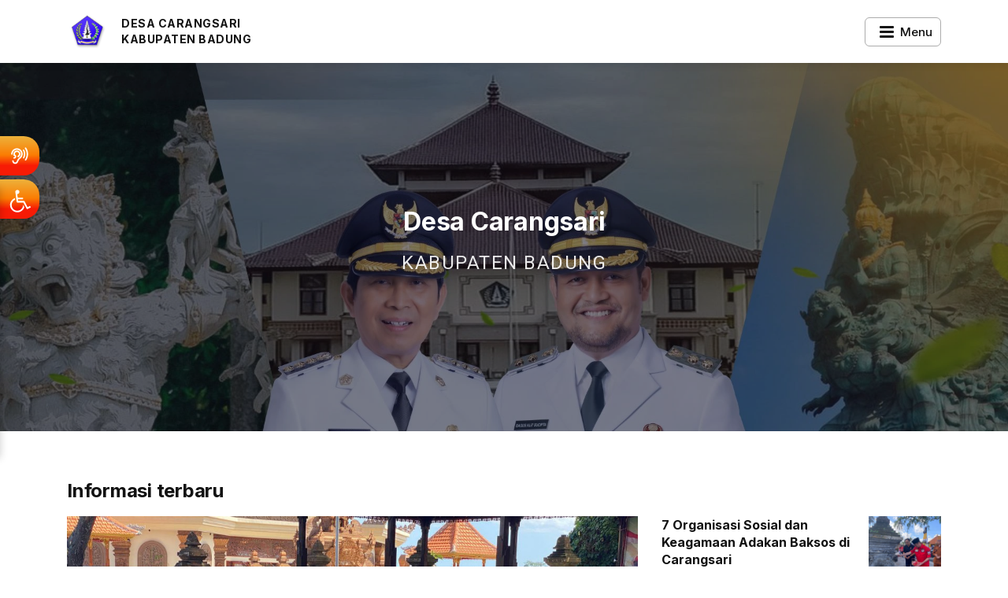

--- FILE ---
content_type: text/html; charset=UTF-8
request_url: https://desacarangsari.badungkab.go.id/
body_size: 21434
content:
<!doctype html>
<html lang="id">
<head>
  <meta charset="utf-8">
  <meta name="viewport" content="width=device-width, initial-scale=1">
  <base href="/">
  <title>Beranda | Desacarangsari Badung</title>
<meta name="description" content="Beranda">

<meta property="og:url" content="https://desacarangsari.badungkab.go.id/" />
<meta property="og:type" content="website" />
<meta property="og:title" content="Beranda" />
<meta property="og:description" content="Beranda" />
<meta property="og:image" itemprop="image" content="https://desacarangsari.badungkab.go.id/badung.png" />

    
  <!-- Global site tag (gtag.js) - Google Analytics -->
  <script async src="https://www.googletagmanager.com/gtag/js?id=G-PDE339F4Y9"></script>
  <script>
    window.dataLayer = window.dataLayer || [];
    function gtag(){dataLayer.push(arguments);}
    gtag('js', new Date());

    gtag('config', 'G-PDE339F4Y9', 'auto');
  </script>
  <link rel="icon" type="image/x-icon" href="/favicon.ico">
  <link rel="stylesheet" href="/theme/neonlight/styles.css?2021102101">
  <link href="https://fonts.googleapis.com/icon?family=Material+Icons" rel="stylesheet">
</head>
<body class="">
  <app-root page="main"></app-root>
  <div class="accessibility-menu-container">
    <link rel="stylesheet" href="/vendor/font-awesome-4.7.0/css/font-awesome.min.css" crossorigin="anonymous">
<style>
  .accessibility-menu-container {
    position: absolute;
    top: 24%;
    z-index: 1;
  }
  
  .acce-container {
    top: 27%;
    left: 0px;
    z-index: 98;
    padding: 10px;
    color: white;
    text-align: center;
    width: 50px
  }

  .speechx-status, i.fa.speechx {
    color: white !important;
  }

  div.speechx img {
    width: 55px;
  }

  div.speechx-status {
    display: none;
  }

  .bg-custom {
    background: rgb(237,178,60);
    background: linear-gradient(180deg, rgba(237,178,60,1) 0%, rgba(251,125,3,1) 48%, rgba(247,27,5,1) 75%);
    border-radius: 0px 20px 20px 0px;
  }

  @media  only screen and (max-width: 900px) {
    .acce-container {
      top: 20%;
    }
  }
</style>

<div class="acce-container speechx bg-custom">
  <a href="javascript:void(0);" id="bicara" class="off speechx" onclick="sound(this)" title="Dengarkan Bacaan (SHIFT + F2)">
    <div id="dynSvg">
      <svg fill="#ffffff" version="1.1" id="Listening" xmlns="http://www.w3.org/2000/svg" xmlns:xlink="http://www.w3.org/1999/xlink" viewBox="0 0 128 128" xml:space="preserve"><g id="SVGRepo_bgCarrier" stroke-width="0"></g><g id="SVGRepo_tracerCarrier" stroke-linecap="round" stroke-linejoin="round"></g><g id="SVGRepo_iconCarrier"> <path id="_x34__1_" d="M39.6,108.1c-8.8,0-16-7.2-16-16c0-2.2,1.8-4,4-4s4,1.8,4,4c0,4.4,3.6,8,8,8c2.8,0,5.4-1.5,6.9-3.9 c0.6-1,1.4-2.8,2.3-4.7c1.7-3.8,3.6-8.1,6-11.2c1.9-2.5,4.7-5,7.4-7.5c2.7-2.5,5.8-5.4,6.8-7.2c2-3.5,3-7.4,3-11.4 c0-12.7-10.3-23-23-23s-23,10.3-23,23c0,2.2-1.8,4-4,4s-4-1.8-4-4c0-17.1,13.9-31,31-31c17.1,0,31,13.9,31,31 c0,5.4-1.4,10.7-4.1,15.4c-1.6,2.9-4.9,5.9-8.4,9.1c-2.4,2.3-5,4.6-6.5,6.5c-1.8,2.3-3.6,6.3-5,9.5c-1,2.2-1.8,4.1-2.7,5.6 C50.5,105.1,45.2,108.1,39.6,108.1z"></path> <path id="_x33__2_" d="M34,79.6c-2.2,0-4-1.8-4-4s1.8-4,4-4c2,0,3.7-1.6,3.7-3.7c0-2-1.6-3.7-3.7-3.7c-2.2,0-4-1.8-4-4v-6 c0-10.5,8.5-19,19-19s19,8.5,19,19c0,3.3-0.8,6.5-2.4,9.3c-0.1,0.1-0.1,0.2-0.2,0.3c-0.8,1.2-2.7,3-5.9,6l-1.2,1.1 c-1.6,1.5-4.2,1.4-5.7-0.2c-1.5-1.6-1.4-4.2,0.2-5.7L54,64c2.6-2.4,4.2-3.9,4.7-4.6c0.8-1.6,1.3-3.4,1.3-5.2c0-6.1-4.9-11-11-11 s-11,4.9-11,11v2.7c4.5,1.6,7.7,5.9,7.7,11C45.7,74.3,40.5,79.6,34,79.6z"></path> <path id="_x32__15_" d="M85,78.7c-0.6,0-1.2-0.2-1.7-0.5c-1.7-1-2.2-3.1-1.3-4.8c3.3-5.8,5.1-12.3,5.1-19c0-6.8-1.8-13.4-5.2-19.2 c-1-1.7-0.4-3.8,1.2-4.8c1.7-1,3.8-0.4,4.8,1.2c4.1,6.9,6.2,14.8,6.2,22.8c0,7.9-2.1,15.6-6,22.5C87.4,78.1,86.2,78.7,85,78.7z"></path> <path id="_x31__17_" d="M95.9,90.1c-0.8,0-1.5-0.2-2.2-0.7c-1.8-1.2-2.3-3.7-1.1-5.6c5.9-8.7,9-18.8,9-29.4 c0-10.6-3.2-20.9-9.2-29.6c-1.2-1.8-0.8-4.3,1-5.6c1.8-1.2,4.3-0.8,5.6,1c6.9,10.1,10.6,21.9,10.6,34.1c0,12.1-3.6,23.8-10.3,33.8 C98.4,89.5,97.1,90.1,95.9,90.1z"></path> </g></svg>
    </div>
  </a>
</div>


<script src="https://desacarangsari.badungkab.go.id/theme/harmonigov/vendor/jquery/jquery.min.js"></script>
<script src="https://desacarangsari.badungkab.go.id/theme/harmonigov/assets/js/speech_recognition.js"></script>
<script>
  function elemToStr(elem)
  {
    var text = elem;
    if ($(elem).length > 0) {
      var text = $(elem).text();
    }
    if (text.length > 0) {
      return text.replace(/<\/?[^>]+(>|$)/g, "");
    }
    return "";
  }

  function chunkStrKeepWord(input, len)
  {
    var curr = len;
    var prev = 0;
    output = [];
    while (input[curr]) {
        if (input[curr++] == ' ') {
            output.push(input.substring(prev,curr));
            prev = curr;
            curr += len;
        }
    }
    output.push(input.substr(prev));
    return output;
  }

  function setCapsule(str)
  {
    $('#dynSvg').html('<svg fill="#ffffff" viewBox="0 0 32 32" version="1.1" xmlns="http://www.w3.org/2000/svg"><g id="SVGRepo_bgCarrier" stroke-width="0"></g><g id="SVGRepo_tracerCarrier" stroke-linecap="round" stroke-linejoin="round"></g><g id="SVGRepo_iconCarrier"> <title>ear-slash</title> <path d="M20.592 23.441c-0.128-0.048-0.275-0.076-0.43-0.076-0.536 0-0.994 0.337-1.171 0.812l-0.003 0.009-0.102 0.299c-0.098 0.328-0.168 0.711-0.196 1.105l-0.001 0.018c-0.013 0.22-0.046 0.426-0.097 0.624l0.005-0.022c-0.083 0.282-0.177 0.522-0.288 0.752l0.013-0.029c-0.221 0.428-0.506 0.791-0.846 1.092l-0.004 0.003c-0.732 0.622-1.656 1.040-2.671 1.156l-0.023 0.002c-0.235 0.033-0.506 0.052-0.781 0.052-0.818 0-1.597-0.167-2.304-0.469l0.038 0.015c-0.893-0.371-1.607-1.022-2.049-1.842l-0.011-0.022c-0.266-0.544-0.422-1.183-0.422-1.859 0-0.021 0-0.043 0-0.064l-0 0.003c0-0.69-0.56-1.25-1.25-1.25s-1.25 0.56-1.25 1.25v0c-0 0.018-0 0.038-0 0.059 0 1.085 0.254 2.111 0.706 3.021l-0.018-0.040c0.72 1.368 1.868 2.429 3.262 3.023l0.043 0.016c0.947 0.415 2.051 0.656 3.211 0.656 0.011 0 0.022-0 0.034-0h-0.002c0.392-0 0.778-0.026 1.156-0.075l-0.045 0.005c1.561-0.182 2.947-0.821 4.049-1.779l-0.009 0.008c0.574-0.512 1.049-1.12 1.402-1.801l0.016-0.035c0.155-0.309 0.301-0.675 0.417-1.055l0.013-0.050c0.096-0.323 0.165-0.699 0.192-1.087l0.001-0.017c0.014-0.227 0.048-0.44 0.101-0.644l-0.005 0.023 0.063-0.184c0.048-0.128 0.076-0.275 0.076-0.429 0-0.536-0.337-0.993-0.812-1.171l-0.009-0.003zM12 24.695c1.816-0.058 3.266-1.543 3.266-3.368 0-0.115-0.006-0.229-0.017-0.341l0.001 0.014c0.003-0.487 0.151-0.938 0.404-1.313l-0.005 0.008c0.132-0.195 0.211-0.436 0.211-0.695 0-0.69-0.559-1.249-1.249-1.249-0.431 0-0.811 0.218-1.035 0.55l-0.003 0.004c-0.512 0.758-0.818 1.69-0.822 2.694v0.001c0 0.727-0.294 1.195-0.75 1.195s-0.75-0.469-0.75-1.195c0-0.69-0.56-1.25-1.25-1.25s-1.25 0.56-1.25 1.25v0c-0.010 0.098-0.016 0.212-0.016 0.327 0 1.825 1.45 3.31 3.261 3.368l0.005 0zM30.885 29.115l-7.577-7.577c0.136-0.148 0.261-0.307 0.401-0.449 0.262-0.26 0.521-0.523 0.762-0.814 1.214-1.476 2.104-3.266 2.534-5.228l0.015-0.083c0.151-0.76 0.238-1.634 0.238-2.528 0-0.154-0.003-0.307-0.008-0.459l0.001 0.022c0-7.27-4.723-10.544-8.766-11.14-0.463-0.075-0.996-0.119-1.539-0.119-3.884 0-7.253 2.201-8.929 5.424l-0.026 0.056-5.106-5.105c-0.226-0.225-0.537-0.363-0.881-0.363-0.69 0-1.25 0.56-1.25 1.25 0 0.344 0.139 0.655 0.363 0.881l27.999 28.001c0.226 0.226 0.539 0.366 0.884 0.366 0.691 0 1.251-0.56 1.251-1.251 0-0.345-0.14-0.658-0.366-0.884l0 0zM18.121 3.334c3.057 0.45 6.629 2.99 6.629 8.666 0.005 0.124 0.008 0.27 0.008 0.416 0 0.717-0.067 1.418-0.194 2.098l0.011-0.070c-0.241 1.112-0.633 2.096-1.162 2.991l0.025-0.046c-0.286 0.493-0.583 0.917-0.911 1.315l0.013-0.016c-0.188 0.227-0.393 0.432-0.598 0.635-0.134 0.134-0.276 0.282-0.418 0.432l-2.339-2.339c0.604-0.871 0.965-1.951 0.965-3.116 0-1.199-0.383-2.309-1.034-3.214l0.011 0.016c-0.998-1.28-2.54-2.096-4.273-2.096-0.065 0-0.13 0.001-0.194 0.003l0.009-0c-0.426 0.026-0.824 0.099-1.203 0.215l0.037-0.010c0.643-1.309 1.967-2.194 3.497-2.194 0.062 0 0.123 0.001 0.184 0.004l-0.009-0c2.248 0.209 3.994 2.086 3.994 4.371 0 0.213-0.015 0.423-0.045 0.627l0.003-0.023c0 0.69 0.56 1.25 1.25 1.25s1.25-0.56 1.25-1.25v0c0.020-0.197 0.032-0.426 0.032-0.657 0-3.613-2.806-6.571-6.357-6.813l-0.021-0.001c-0.061-0.002-0.133-0.003-0.206-0.003-2.902 0-5.36 1.904-6.192 4.531l-0.013 0.046-0.97-0.97c1.112-2.88 3.859-4.886 7.074-4.886 0.405 0 0.802 0.032 1.19 0.093l-0.043-0.006zM13.62 11.851c0.337-0.192 0.735-0.316 1.16-0.343l0.008-0c0.030-0.001 0.064-0.002 0.099-0.002 0.91 0 1.72 0.429 2.239 1.095l0.005 0.006c0.328 0.474 0.524 1.060 0.524 1.693 0 0.47-0.108 0.915-0.301 1.311l0.008-0.018z"></path> </g></svg>');
  }
  function splashCapsule(str)
  {
    setCapsule(str);
    setTimeout(function () {
      resetCapsule();
    }, 1000);
  }
  function resetCapsule()
  {
    $('#dynSvg').html('<svg fill="#ffffff" version="1.1" id="Listening" xmlns="http://www.w3.org/2000/svg" xmlns:xlink="http://www.w3.org/1999/xlink" viewBox="0 0 128 128" xml:space="preserve"><g id="SVGRepo_bgCarrier" stroke-width="0"></g><g id="SVGRepo_tracerCarrier" stroke-linecap="round" stroke-linejoin="round"></g><g id="SVGRepo_iconCarrier"> <path id="_x34__1_" d="M39.6,108.1c-8.8,0-16-7.2-16-16c0-2.2,1.8-4,4-4s4,1.8,4,4c0,4.4,3.6,8,8,8c2.8,0,5.4-1.5,6.9-3.9 c0.6-1,1.4-2.8,2.3-4.7c1.7-3.8,3.6-8.1,6-11.2c1.9-2.5,4.7-5,7.4-7.5c2.7-2.5,5.8-5.4,6.8-7.2c2-3.5,3-7.4,3-11.4 c0-12.7-10.3-23-23-23s-23,10.3-23,23c0,2.2-1.8,4-4,4s-4-1.8-4-4c0-17.1,13.9-31,31-31c17.1,0,31,13.9,31,31 c0,5.4-1.4,10.7-4.1,15.4c-1.6,2.9-4.9,5.9-8.4,9.1c-2.4,2.3-5,4.6-6.5,6.5c-1.8,2.3-3.6,6.3-5,9.5c-1,2.2-1.8,4.1-2.7,5.6 C50.5,105.1,45.2,108.1,39.6,108.1z"></path> <path id="_x33__2_" d="M34,79.6c-2.2,0-4-1.8-4-4s1.8-4,4-4c2,0,3.7-1.6,3.7-3.7c0-2-1.6-3.7-3.7-3.7c-2.2,0-4-1.8-4-4v-6 c0-10.5,8.5-19,19-19s19,8.5,19,19c0,3.3-0.8,6.5-2.4,9.3c-0.1,0.1-0.1,0.2-0.2,0.3c-0.8,1.2-2.7,3-5.9,6l-1.2,1.1 c-1.6,1.5-4.2,1.4-5.7-0.2c-1.5-1.6-1.4-4.2,0.2-5.7L54,64c2.6-2.4,4.2-3.9,4.7-4.6c0.8-1.6,1.3-3.4,1.3-5.2c0-6.1-4.9-11-11-11 s-11,4.9-11,11v2.7c4.5,1.6,7.7,5.9,7.7,11C45.7,74.3,40.5,79.6,34,79.6z"></path> <path id="_x32__15_" d="M85,78.7c-0.6,0-1.2-0.2-1.7-0.5c-1.7-1-2.2-3.1-1.3-4.8c3.3-5.8,5.1-12.3,5.1-19c0-6.8-1.8-13.4-5.2-19.2 c-1-1.7-0.4-3.8,1.2-4.8c1.7-1,3.8-0.4,4.8,1.2c4.1,6.9,6.2,14.8,6.2,22.8c0,7.9-2.1,15.6-6,22.5C87.4,78.1,86.2,78.7,85,78.7z"></path> <path id="_x31__17_" d="M95.9,90.1c-0.8,0-1.5-0.2-2.2-0.7c-1.8-1.2-2.3-3.7-1.1-5.6c5.9-8.7,9-18.8,9-29.4 c0-10.6-3.2-20.9-9.2-29.6c-1.2-1.8-0.8-4.3,1-5.6c1.8-1.2,4.3-0.8,5.6,1c6.9,10.1,10.6,21.9,10.6,34.1c0,12.1-3.6,23.8-10.3,33.8 C98.4,89.5,97.1,90.1,95.9,90.1z"></path> </g></svg>');
  }

  function sound(element)
  {
    $("div.speechx-status").show();
    $("i", element).toggleClass("fa-volume-off fa-volume-up");
    $(element).toggleClass("off on");
    if ($(element).hasClass("on")) {
      bicara(chunkStrKeepWord(searchContent(), 100), 0);
      setCapsule("<small>Berbicara...</small>&nbsp;")
    }
    if ($(element).hasClass("off")) {
      bacot();
      splashCapsule("<small>Berhenti...</small>&nbsp;");
    }
  }

  function searchContent()
  {
    let title = elemToStr($(".speech-title"));
    if (title=="") {
      return "Tidak ditemukan bacaan pada halaman ini.";
    }
    let content = elemToStr($(".speech-content"));
    let time = elemToStr($(".speech-time"));
    let full_content = "Judul: " + title + ". Dibuat pada " + time + ". " + content + ". Selesai.";
    return full_content.replace(/\s+/g, ' ').trim();
  }

  document.addEventListener("DOMContentLoaded", () => {
    localStorage.setItem('set_voice', 'on');
    console.log(chunkStrKeepWord(searchContent(), 100));
    resetCapsule();
  });

  // Add event listener on keydown
  document.addEventListener('keydown', (event) => {
    var name = event.key;
    var code = event.code;
    if (name === 'Shift') {
      return;
    }
    if (event.shiftKey) {
      if (code == "F2") {
        sound($("a#bicara"));
      }
    }
  }, false);
</script>
          <script src="https://code.responsivevoice.org/responsivevoice.js?key=DIW5GLX2"></script>
<style>
    .accessibility-menu-container {
      position: fixed;
      top: 24%;
      z-index: 1;
    }

    .btn-container {
      margin-bottom: 10px;
      text-align: center;
    }
  
    .greyscaleall {
      webkit-filter: grayscale(100%);
      -moz-filter: grayscale(100%);
      -ms-filter: grayscale(100%);
      -o-filter: grayscale(100%);
      filter: grayscale(100%);
  
    }
  
    .mycheckbox {
      font-size: 12px;
      color: black;
      font-weight: 500;
    }
  
    .btn-color-mode-switch {
      display: inline-block;
      margin: 0px;
      position: relative;
    }
  
    .btn-color-mode-switch>label.btn-color-mode-switch-inner {
      margin: 0px;
      width: 170px;
      height: 26px;
      background: #E0E0E0;
      border-radius: 26px;
      overflow: hidden;
      position: relative;
      transition: all 0.3s ease;
  
      display: block;
    }
  
    .btn-color-mode-switch>label.btn-color-mode-switch-inner:before {
      content: attr(data-on);
      cursor: pointer;
      position: absolute;
      font-size: 12px;
      font-weight: bold;
      top: 5px;
      right: 25px;
      margin-bottom: 5px;
    }
  
    .btn-color-mode-switch>label.btn-color-mode-switch-inner:after {
      content: attr(data-off);
      cursor: pointer;
      width: 85px;
      height: 22px;
      font-size: 12px;
      background: #fff;
      border-radius: 26px;
      position: absolute;
      left: 2px;
      top: 2px;
      font-weight: bold;
      text-align: center;
      transition: all 0.3s ease;
      box-shadow: 0px 0px 6px -2px #111;
      padding: 2px 0px;
      margin-bottom: 10px;
    }
  
  
  
    .btn-color-mode-switch input[type="checkbox"] {
      cursor: pointer;
      width: 70px;
      height: 25px;
      opacity: 0;
      position: absolute;
      top: 0;
      z-index: 1;
      padding: 2px 0px;
      margin: 0px;
    }
  
    .btn-color-mode-switch input[type="checkbox"]:checked+label.btn-color-mode-switch-inner {
      background: #E0E0E0;
      color: black;
      font-weight: bold;
      font-size: 12px;
  
  
    }
  
    .btn-color-mode-switch input[type="checkbox"]:checked+label.btn-color-mode-switch-inner:after {
      content: attr(data-on);
      left: 83px;
      background: white;
      font-weight: bold;
      font-size: 12px;
    }
  
    .btn-color-mode-switch input[type="checkbox"]:checked+label.btn-color-mode-switch-inner:before {
      content: attr(data-off);
      right: auto;
      left: 15px;
      color: black;
      font-weight: bold;
      font-size: 12px;
    }
  
    .btn-color-mode-switch input[type="checkbox"]:checked~.alert {
      display: block;
    }
  
    .toolbar-disabilitas {
      position: relative;
      left: 0;
      z-index: 98;
      height: 1px;
      width: -180px;
      text-align: center;
      background: transparent !important;
      background-color: transparent !important;
    }
  
    .open-toolbar {
      margin-top: 5px;
      padding-top: 8px;
      padding-right: 5px!important;
      padding-left: 5px!important;
      padding-bottom: 3px;
      height: 50px;
      border: none;
      width: 50px;
      min-width: 50px!important;
    }
  
    .toolbar-disabilitas .open-toolbar {
      background: rgb(237,178,60);
      background: linear-gradient(180deg, rgba(237,178,60,1) 0%, rgba(251,125,3,1) 48%, rgba(247,27,5,1) 75%);
      border-radius: 0px 20px 20px 0px !important;
    }
  
  
    .toolbar-disabilitas .groupcontenttoolbar {
      transform: translateX(-180px);
      transition: transform 0.6s;
    }
  
  
    .toolbar-disabilitas.show-toolbar .groupcontenttoolbar {
      transform: translateX(0px);
  
    }
  
    .contenttoolbar_disabilitas {
      position: relative;
      margin-top: 5px;
      padding-top: 8px;
      display: flex;
      flex-direction: column;
      height: max-content;
      border: 1px solid black;
      box-shadow: 0 10px 10px rgb(0 0 0 / 0.2);
      background-color: white;
      width: 180px;
      word-break: break-all;
      overflow: hidden;
    }
  
  
    .groupcontenttoolbar {
      display: flex;
      flex-direction: row;
  
      height: 1px;
  
      background-color: transparent !important;
  
    }
  
    .titletools {
      font-size: 13px !important;
      font-weight: bold;
      margin-bottom: 10px;
      padding-left: 5px;
      padding-right: 5px;
      color: black;
    }
  
  
    .bodytools {
      left: 0;
      height: max-content;
      width: 100%;
      margin-bottom: 10px;
    }
  
    .subtitletools {
      font-size: 12px !important;
      margin-bottom: 5px;
      cursor: pointer;
      left: 0;
      font-family: Arial, Helvetica, sans-serif;
      padding-left: 10px;
      text-align: left;
      color: black
    }
  

    .subtitletoolsactive {
      background-color: black;
      font-size: 12px !important;
      margin-bottom: 5px;
      cursor: pointer;
      left: 0;
      padding-top: 5px;
      padding-left: 10px;
      padding-bottom: 5px;
      text-align: left;
      color: white;
      font-weight: bold;
    }
  
    .subtitletools:hover,
    .subtitletools:focus,
    .subtitletools:active {
      background-color: black;
      color: white;
      font-weight: bold;
      font-size: 12;
      max-width: 100%;
      padding-top: 5px;
      padding-left: 10px;
      padding-bottom: 5px;
  
    }
  
    .flexrowdata {
      display: flex;
      flex-direction: row;
      height: 100%;
      width: 100%;
    }
  
    .flexrowtext {
      display: flex;
      flex-direction: column;
  
      height: 100%;
      justify-content: center;
      align-items: center;
      width: 100%;
    }
  
    .datatextinfo {
      display: flex;
      flex-direction: row;
      width: 100%;
      justify-content: center;
  
    }
  
    .texttulisan {
      color: black;
      font-size: 18px;
      font-weight: bold;
    }
  
    @media  only screen and (max-width: 900px) {
      .toolbar-disabilitas {
        top: 11%;
      }
    }
  </style>
  
  <span id="loadmodaldisabilitas"></span>
  <script type="text/javascript">
    $(window).on('load', function() {
      localStorage.removeItem("set_voice");
      localStorage.setItem("permismobile", "on");
    });

    function speachmobile(value) {
      var voicecek = localStorage.getItem("set_voice");
      if (voicecek != null && voicecek == "on") {
        // if (localStorage.getItem("set_voice") == 'on') {
          bicara(value);
        //   if (responsiveVoice.voiceSupport()) {
        //     responsiveVoice.speak(value, "Indonesian Female");
        //   // }
        // }
      }
    }
  
    function speach(value) {
      var voicecek = localStorage.getItem("set_voice");
      if (voicecek != null && voicecek == "on") {
        var speechSynthesis = window.speechSynthesis;
        speechSynthesis.cancel();
        if ("speechSynthesis" in window) {
          const to_speak = new SpeechSynthesisUtterance(value || "");
          to_speak.lang = "id-ID";
          speechSynthesis.getVoices();
          speechSynthesis.speak(to_speak);
        } else {
          alert("not supported");
        }
      }
    }
  
    // if (!window.James) {
    //   James = {};
    // }
    // James.Selector = {};
    // James.Selector.mouseup = function() {
    //   var userSelection;
    //   if (window.getSelection) {
    //     userSelection = window.getSelection();
    //   } else if (document.selection) {
    //     userSelection = document.selection.createRange();
    //   }
    //   var selectedText = userSelection;
    //   if (userSelection.text) selectedText = userSelection.text;
      
    //   if (selectedText != "") {
    //     var textvalue = window.getSelection().toString();
    //     speach(textvalue);
    //     speachmobile(textvalue);
    //   }
    // };
    // $(document).ready(function() {
    //   $(document).bind("mouseup", James.Selector.mouseup);
    // });
    // $(document).ready(function() {
    //   document.addEventListener("selectionchange", function(event) {
    //     var voicecek = localStorage.getItem("permismobile");
    //     if (voicecek != null && voicecek == "on") {
    //       const selection = window.getSelection();
    //       if (selection.rangeCount === 0) {
    //         return;
    //       }
    //       const range = selection.getRangeAt(0);
    //       const rect = range.getBoundingClientRect();
    //       const text = selection.toString();
    //       if (!isBlank(text) || text != undefined || text != "") {
    //         speachmobile(text);
  
    //       }
    //     }
  
    //   });
    // });
  
    function isBlank(str) {
      return !str || /^\s*$/.test(str);
    }
    var dataspeachweb = `
                <div class="subtitletools" id="webspeach">
                    <div class="flexrowdata">
                        <span>
                            <svg version="1.1" class='fontawesomesvg' width="1em"  xmlns="http://www.w3.org/2000/svg" viewBox="0 0 448 448">
                                <path fill="currentColor" d="M64 0C28.7 0 0 28.7 0 64V448c0 35.3 28.7 64 64 64H320c35.3 0 64-28.7 64-64V160H256c-17.7 0-32-14.3-32-32V0H64zM256 0V128H384L256 0zm2 226.3c37.1 22.4 62 63.1 62 109.7s-24.9 87.3-62 109.7c-7.6 4.6-17.4 2.1-22-5.4s-2.1-17.4 5.4-22C269.4 401.5 288 370.9 288 336s-18.6-65.5-46.5-82.3c-7.6-4.6-10-14.4-5.4-22s14.4-10 22-5.4zm-91.9 30.9c6 2.5 9.9 8.3 9.9 14.8V400c0 6.5-3.9 12.3-9.9 14.8s-12.9 1.1-17.4-3.5L113.4 376H80c-8.8 0-16-7.2-16-16V312c0-8.8 7.2-16 16-16h33.4l35.3-35.3c4.6-4.6 11.5-5.9 17.4-3.5zm51 34.9c6.6-5.9 16.7-5.3 22.6 1.3C249.8 304.6 256 319.6 256 336s-6.2 31.4-16.3 42.7c-5.9 6.6-16 7.1-22.6 1.3s-7.1-16-1.3-22.6c5.1-5.7 8.1-13.1 8.1-21.3s-3.1-15.7-8.1-21.3c-5.9-6.6-5.3-16.7 1.3-22.6z"/>
                            </svg>
                        </span>
                        &nbsp;&nbsp;<div id="twebspeach" class="aksestexttools">Moda Suara 
                          <span class="voice-button" id="set_voice" style="display:none">
                            <span id="voice_icon"><i class="fa fa-volume-off" aria-hidden="true"></i></span>
                          </span>
                          </div>
                    </div>
                </div>`;
  
    var datamobileweb = `
                <div class="subtitletools" id="mobileapp">
                    <div class="flexrowdata">
                    
                    <span><svg version="1.1" class='fontawesomesvg' width="1em"  xmlns="http://www.w3.org/2000/svg" viewBox="0 0 448 448">
                    <path fill="currentColor" d="M64 0C28.7 0 0 28.7 0 64V448c0 35.3 28.7 64 64 64H320c35.3 0 64-28.7 64-64V160H256c-17.7 0-32-14.3-32-32V0H64zM256 0V128H384L256 0zm2 226.3c37.1 22.4 62 63.1 62 109.7s-24.9 87.3-62 109.7c-7.6 4.6-17.4 2.1-22-5.4s-2.1-17.4 5.4-22C269.4 401.5 288 370.9 288 336s-18.6-65.5-46.5-82.3c-7.6-4.6-10-14.4-5.4-22s14.4-10 22-5.4zm-91.9 30.9c6 2.5 9.9 8.3 9.9 14.8V400c0 6.5-3.9 12.3-9.9 14.8s-12.9 1.1-17.4-3.5L113.4 376H80c-8.8 0-16-7.2-16-16V312c0-8.8 7.2-16 16-16h33.4l35.3-35.3c4.6-4.6 11.5-5.9 17.4-3.5zm51 34.9c6.6-5.9 16.7-5.3 22.6 1.3C249.8 304.6 256 319.6 256 336s-6.2 31.4-16.3 42.7c-5.9 6.6-16 7.1-22.6 1.3s-7.1-16-1.3-22.6c5.1-5.7 8.1-13.1 8.1-21.3s-3.1-15.7-8.1-21.3c-5.9-6.6-5.3-16.7 1.3-22.6z"/>
                    </svg></span>
                    &nbsp;&nbsp;<div id="twebspeach" class="aksestexttools">Moda Suara
                          <span class="voice-button" id="set_voice" style="display:none">
                            <span id="voice_icon"><i class="fa fa-volume-off" aria-hidden="true"></i></span>
                          </span>
                      </div>
                    </div>
                </div>
    
          `;
    var logicspeachweb = getOS() == "Windows" || getOS() == "Mac OS" || getOS() == "Linux" ? dataspeachweb : datamobileweb;
    var toolbardisabilitas =
      `<div class="toolbar-disabilitas">
            <div class="groupcontenttoolbar" id="checklangmenu">
                <div class="contenttoolbar_disabilitas" id="groupcekmenu">
                    <div class="titletools" id="taccessbility">
                    Sarana
                        </div>
                
                        <div class="btn-container">
                <div class="mycheckbox switch btn-color-mode-switch" id="tmulticheckboxlang">
                    <input type="checkbox" id="checklang" value="1">
                    <label id="tmycheckbox" for="checklang" data-on="Inggris" data-off="Indonesia" class="btn-color-mode-switch-inner"></label>
                
            </div>
         </div>
            <div class="bodytools">
            ` +
      logicspeachweb +
      `
                <div class="subtitletools" id="increasetext">
                <div class="flexrowdata">
               <span><svg version="1.1" xmlns="http://www.w3.org/2000/svg" width="1em" viewBox="0 0 448 448"><path fill="currentColor" d="M256 200v16c0 4.25-3.75 8-8 8h-56v56c0 4.25-3.75 8-8 8h-16c-4.25 0-8-3.75-8-8v-56h-56c-4.25 0-8-3.75-8-8v-16c0-4.25 3.75-8 8-8h56v-56c0-4.25 3.75-8 8-8h16c4.25 0 8 3.75 8 8v56h56c4.25 0 8 3.75 8 8zM288 208c0-61.75-50.25-112-112-112s-112 50.25-112 112 50.25 112 112 112 112-50.25 112-112zM416 416c0 17.75-14.25 32-32 32-8.5 0-16.75-3.5-22.5-9.5l-85.75-85.5c-29.25 20.25-64.25 31-99.75 31-97.25 0-176-78.75-176-176s78.75-176 176-176 176 78.75 176 176c0 35.5-10.75 70.5-31 99.75l85.75 85.75c5.75 5.75 9.25 14 9.25 22.5z" "=""></path></svg></span>
               &nbsp;&nbsp;<div id="tincreasetext" class="aksestexttools">Perbesar Teks</div>
               </div>
                </div>
                <div class="subtitletools"  id="decreasetext">
                <div class="flexrowdata">
               <span><svg version="1.1" xmlns="http://www.w3.org/2000/svg" width="1em" viewBox="0 0 448 448"><path fill="currentColor" d="M256 200v16c0 4.25-3.75 8-8 8h-144c-4.25 0-8-3.75-8-8v-16c0-4.25 3.75-8 8-8h144c4.25 0 8 3.75 8 8zM288 208c0-61.75-50.25-112-112-112s-112 50.25-112 112 50.25 112 112 112 112-50.25 112-112zM416 416c0 17.75-14.25 32-32 32-8.5 0-16.75-3.5-22.5-9.5l-85.75-85.5c-29.25 20.25-64.25 31-99.75 31-97.25 0-176-78.75-176-176s78.75-176 176-176 176 78.75 176 176c0 35.5-10.75 70.5-31 99.75l85.75 85.75c5.75 5.75 9.25 14 9.25 22.5z"></path></svg></span>
                &nbsp;&nbsp;<div id="tdecreasetext"  class="aksestexttools">Perkecil Teks</div>
                </div>
                </div>
                <div class="subtitletools"  id="egrayscale">
                <div class="flexrowdata">
                <span><svg version="1.1" xmlns="http://www.w3.org/2000/svg" width="1em" viewBox="0 0 448 448"><path fill="currentColor" d="M15.75 384h-15.75v-352h15.75v352zM31.5 383.75h-8v-351.75h8v351.75zM55 383.75h-7.75v-351.75h7.75v351.75zM94.25 383.75h-7.75v-351.75h7.75v351.75zM133.5 383.75h-15.5v-351.75h15.5v351.75zM165 383.75h-7.75v-351.75h7.75v351.75zM180.75 383.75h-7.75v-351.75h7.75v351.75zM196.5 383.75h-7.75v-351.75h7.75v351.75zM235.75 383.75h-15.75v-351.75h15.75v351.75zM275 383.75h-15.75v-351.75h15.75v351.75zM306.5 383.75h-15.75v-351.75h15.75v351.75zM338 383.75h-15.75v-351.75h15.75v351.75zM361.5 383.75h-15.75v-351.75h15.75v351.75zM408.75 383.75h-23.5v-351.75h23.5v351.75zM424.5 383.75h-8v-351.75h8v351.75zM448 384h-15.75v-352h15.75v352z"></path></svg></span>
                &nbsp;&nbsp;<div id="tegrayscale"  class="aksestexttools">Skala Abu - Abu</div>
                </div>
                </div>
                <div class="subtitletools" id="hcontrash">
                <div class="flexrowdata">
                <span><svg version="1.1" xmlns="http://www.w3.org/2000/svg" width="1em" viewBox="0 0 448 448"><path fill="currentColor" d="M192 360v-272c-75 0-136 61-136 136s61 136 136 136zM384 224c0 106-86 192-192 192s-192-86-192-192 86-192 192-192 192 86 192 192z" "=""></path></svg></span>
                &nbsp;&nbsp;<div id="thcontrash"  class="aksestexttools">Kontras Tinggi</div>
                </div>
                </div>
                <div class="subtitletools" id="ncontrash">
                <div class="flexrowdata">
                <span><svg version="1.1" xmlns="http://www.w3.org/2000/svg" width="1em" viewBox="0 0 448 448"><path fill="currentColor" d="M416 240c-23.75-36.75-56.25-68.25-95.25-88.25 10 17 15.25 36.5 15.25 56.25 0 61.75-50.25 112-112 112s-112-50.25-112-112c0-19.75 5.25-39.25 15.25-56.25-39 20-71.5 51.5-95.25 88.25 42.75 66 111.75 112 192 112s149.25-46 192-112zM236 144c0-6.5-5.5-12-12-12-41.75 0-76 34.25-76 76 0 6.5 5.5 12 12 12s12-5.5 12-12c0-28.5 23.5-52 52-52 6.5 0 12-5.5 12-12zM448 240c0 6.25-2 12-5 17.25-46 75.75-130.25 126.75-219 126.75s-173-51.25-219-126.75c-3-5.25-5-11-5-17.25s2-12 5-17.25c46-75.5 130.25-126.75 219-126.75s173 51.25 219 126.75c3 5.25 5 11 5 17.25z"></path></svg></span>
                &nbsp;&nbsp;<div id="tncontrash"  class="aksestexttools">Latar Gelap</div>
                </div>
                </div>
                <div class="subtitletools"] id="lgcontrash">
                <div class="flexrowdata">
                <span><svg version="1.1" xmlns="http://www.w3.org/2000/svg" width="1em" viewBox="0 0 448 448"><path fill="currentColor" d="M184 144c0 4.25-3.75 8-8 8s-8-3.75-8-8c0-17.25-26.75-24-40-24-4.25 0-8-3.75-8-8s3.75-8 8-8c23.25 0 56 12.25 56 40zM224 144c0-50-50.75-80-96-80s-96 30-96 80c0 16 6.5 32.75 17 45 4.75 5.5 10.25 10.75 15.25 16.5 17.75 21.25 32.75 46.25 35.25 74.5h57c2.5-28.25 17.5-53.25 35.25-74.5 5-5.75 10.5-11 15.25-16.5 10.5-12.25 17-29 17-45zM256 144c0 25.75-8.5 48-25.75 67s-40 45.75-42 72.5c7.25 4.25 11.75 12.25 11.75 20.5 0 6-2.25 11.75-6.25 16 4 4.25 6.25 10 6.25 16 0 8.25-4.25 15.75-11.25 20.25 2 3.5 3.25 7.75 3.25 11.75 0 16.25-12.75 24-27.25 24-6.5 14.5-21 24-36.75 24s-30.25-9.5-36.75-24c-14.5 0-27.25-7.75-27.25-24 0-4 1.25-8.25 3.25-11.75-7-4.5-11.25-12-11.25-20.25 0-6 2.25-11.75 6.25-16-4-4.25-6.25-10-6.25-16 0-8.25 4.5-16.25 11.75-20.5-2-26.75-24.75-53.5-42-72.5s-25.75-41.25-25.75-67c0-68 64.75-112 128-112s128 44 128 112z"></path></svg></span>
                &nbsp;&nbsp;<div id="tlgcontrash"  class="aksestexttools">Latar Terang</div>
                </div>
                </div>
                <div class="subtitletools" id="readablefont">
                <div class="flexrowdata">
                 <span><svg version="1.1" xmlns="http://www.w3.org/2000/svg" width="1em" viewBox="0 0 448 448"><path fill="currentColor" d="M181.25 139.75l-42.5 112.5c24.75 0.25 49.5 1 74.25 1 4.75 0 9.5-0.25 14.25-0.5-13-38-28.25-76.75-46-113zM0 416l0.5-19.75c23.5-7.25 49-2.25 59.5-29.25l59.25-154 70-181h32c1 1.75 2 3.5 2.75 5.25l51.25 120c18.75 44.25 36 89 55 133 11.25 26 20 52.75 32.5 78.25 1.75 4 5.25 11.5 8.75 14.25 8.25 6.5 31.25 8 43 12.5 0.75 4.75 1.5 9.5 1.5 14.25 0 2.25-0.25 4.25-0.25 6.5-31.75 0-63.5-4-95.25-4-32.75 0-65.5 2.75-98.25 3.75 0-6.5 0.25-13 1-19.5l32.75-7c6.75-1.5 20-3.25 20-12.5 0-9-32.25-83.25-36.25-93.5l-112.5-0.5c-6.5 14.5-31.75 80-31.75 89.5 0 19.25 36.75 20 51 22 0.25 4.75 0.25 9.5 0.25 14.5 0 2.25-0.25 4.5-0.5 6.75-29 0-58.25-5-87.25-5-3.5 0-8.5 1.5-12 2-15.75 2.75-31.25 3.5-47 3.5z"></path></svg></span>
                 &nbsp;&nbsp;<div id="treadablefont"  class="aksestexttools">Tulisan Dapat Dibaca</div>
                 </div>
                </div>
                <div class="subtitletools" id="linkunderline">
                <div class="flexrowdata">
                 <span><svg version="1.1" xmlns="http://www.w3.org/2000/svg" width="1em" viewBox="0 0 448 448"><path fill="currentColor" d="M364 304c0-6.5-2.5-12.5-7-17l-52-52c-4.5-4.5-10.75-7-17-7-7.25 0-13 2.75-18 8 8.25 8.25 18 15.25 18 28 0 13.25-10.75 24-24 24-12.75 0-19.75-9.75-28-18-5.25 5-8.25 10.75-8.25 18.25 0 6.25 2.5 12.5 7 17l51.5 51.75c4.5 4.5 10.75 6.75 17 6.75s12.5-2.25 17-6.5l36.75-36.5c4.5-4.5 7-10.5 7-16.75zM188.25 127.75c0-6.25-2.5-12.5-7-17l-51.5-51.75c-4.5-4.5-10.75-7-17-7s-12.5 2.5-17 6.75l-36.75 36.5c-4.5 4.5-7 10.5-7 16.75 0 6.5 2.5 12.5 7 17l52 52c4.5 4.5 10.75 6.75 17 6.75 7.25 0 13-2.5 18-7.75-8.25-8.25-18-15.25-18-28 0-13.25 10.75-24 24-24 12.75 0 19.75 9.75 28 18 5.25-5 8.25-10.75 8.25-18.25zM412 304c0 19-7.75 37.5-21.25 50.75l-36.75 36.5c-13.5 13.5-31.75 20.75-50.75 20.75-19.25 0-37.5-7.5-51-21.25l-51.5-51.75c-13.5-13.5-20.75-31.75-20.75-50.75 0-19.75 8-38.5 22-52.25l-22-22c-13.75 14-32.25 22-52 22-19 0-37.5-7.5-51-21l-52-52c-13.75-13.75-21-31.75-21-51 0-19 7.75-37.5 21.25-50.75l36.75-36.5c13.5-13.5 31.75-20.75 50.75-20.75 19.25 0 37.5 7.5 51 21.25l51.5 51.75c13.5 13.5 20.75 31.75 20.75 50.75 0 19.75-8 38.5-22 52.25l22 22c13.75-14 32.25-22 52-22 19 0 37.5 7.5 51 21l52 52c13.75 13.75 21 31.75 21 51z"></path></svg></span>
                 &nbsp;&nbsp;<div id="tlinkunderline"  class="aksestexttools">Garis Bawahi Tautan</div>
                 </div>
                </div>
    
                <div class="subtitletools" id="ratatulisan">
                <div class="flexrowdata">
                <span><svg version="1.1" xmlns="http://www.w3.org/2000/svg" width="1em" viewBox="0 0 448 448"><path fill="currentColor" d="M384 1056v64q0 13-9.5 22.5T352 1152h-64q-13 0-22.5-9.5T256 1120v-64q0-13 9.5-22.5t22.5-9.5h64q13 0 22.5 9.5t9.5 22.5zm0-256v64q0 13-9.5 22.5T352 896h-64q-13 0-22.5-9.5T256 864v-64q0-13 9.5-22.5T288 768h64q13 0 22.5 9.5T384 800zm0-256v64q0 13-9.5 22.5T352 640h-64q-13 0-22.5-9.5T256 608v-64q0-13 9.5-22.5T288 512h64q13 0 22.5 9.5T384 544zm1152 512v64q0 13-9.5 22.5t-22.5 9.5H544q-13 0-22.5-9.5T512 1120v-64q0-13 9.5-22.5t22.5-9.5h960q13 0 22.5 9.5t9.5 22.5zm0-256v64q0 13-9.5 22.5T1504 896H544q-13 0-22.5-9.5T512 864v-64q0-13 9.5-22.5T544 768h960q13 0 22.5 9.5t9.5 22.5zm0-256v64q0 13-9.5 22.5T1504 640H544q-13 0-22.5-9.5T512 608v-64q0-13 9.5-22.5T544 512h960q13 0 22.5 9.5t9.5 22.5zm128 704V416q0-13-9.5-22.5T1632 384H160q-13 0-22.5 9.5T128 416v832q0 13 9.5 22.5t22.5 9.5h1472q13 0 22.5-9.5t9.5-22.5zm128-1088v1088q0 66-47 113t-113 47H160q-66 0-113-47T0 1248V160Q0 94 47 47T160 0h1472q66 0 113 47t47 113z"/></svg></span>
                &nbsp;&nbsp;<div id="tratatulisan"  class="aksestexttools">Rata Tulisan</div>
                </div>
                </div>
    
                <div class="subtitletools" id="resetdisabilitas">
                <div class="flexrowdata">
                <span><svg version="1.1" xmlns="http://www.w3.org/2000/svg" width="1em" viewBox="0 0 448 448"><path fill="currentColor" d="M384 224c0 105.75-86.25 192-192 192-57.25 0-111.25-25.25-147.75-69.25-2.5-3.25-2.25-8 0.5-10.75l34.25-34.5c1.75-1.5 4-2.25 6.25-2.25 2.25 0.25 4.5 1.25 5.75 3 24.5 31.75 61.25 49.75 101 49.75 70.5 0 128-57.5 128-128s-57.5-128-128-128c-32.75 0-63.75 12.5-87 34.25l34.25 34.5c4.75 4.5 6 11.5 3.5 17.25-2.5 6-8.25 10-14.75 10h-112c-8.75 0-16-7.25-16-16v-112c0-6.5 4-12.25 10-14.75 5.75-2.5 12.75-1.25 17.25 3.5l32.5 32.25c35.25-33.25 83-53 132.25-53 105.75 0 192 86.25 192 192z"></path></svg></span>
                &nbsp;&nbsp;<div id="tidreset"  class="aksestexttools">Atur Ulang</div>
                </div>
                </div>
    
    
            </div>
        </div>
        <button type="button" class="open-toolbar" onmouseout="callfunction('Fitur Disabilitas')" title="Fitur Disabilitas">
            <svg xmlns="http://www.w3.org/2000/svg" width="29" height="29" enable-background="new 0 0 100 100" viewBox="0 0 100 100" fill="currentColor" width="1em">
                <g>
                    <path fill="#FFFFFF" d="M60.4,78.9c-2.2,4.1-5.3,7.4-9.2,9.8c-4,2.4-8.3,3.6-13,3.6c-6.9,0-12.8-2.4-17.7-7.3c-4.9-4.9-7.3-10.8-7.3-17.7c0-5,1.4-9.5,4.1-13.7c2.7-4.2,6.4-7.2,10.9-9.2l-0.9-7.3c-6.3,2.3-11.4,6.2-15.3,11.8C7.9,54.4,6,60.6,6,67.3c0,5.8,1.4,11.2,4.3,16.1s6.8,8.8,11.7,11.7c4.9,2.9,10.3,4.3,16.1,4.3c7,0,13.3-2.1,18.9-6.2c5.7-4.1,9.6-9.5,11.7-16.2l-5.7-11.4C63.5,70.4,62.5,74.8,60.4,78.9z"></path>
                    <path fill="#FFFFFF" d="M93.8,71.3l-11.1,5.5L70,51.4c-0.6-1.3-1.7-2-3.2-2H41.3l-0.9-7.2h22.7v-7.2H39.6L37.5,19c2.5,0.3,4.8-0.5,6.7-2.3c1.9-1.8,2.9-4,2.9-6.6c0-2.5-0.9-4.6-2.6-6.3c-1.8-1.8-3.9-2.6-6.3-2.6c-2,0-3.8,0.6-5.4,1.8c-1.6,1.2-2.7,2.7-3.2,4.6c-0.3,1-0.4,1.8-0.3,2.3l5.4,43.5c0.1,0.9,0.5,1.6,1.2,2.3c0.7,0.6,1.5,0.9,2.4,0.9h26.4l13.4,26.7c0.6,1.3,1.7,2,3.2,2c0.6,0,1.1-0.1,1.6-0.4L97,77.7L93.8,71.3z"></path>
                </g>
            </svg>
        </button>
        </div>`;
    document.getElementById("loadmodaldisabilitas").innerHTML = toolbardisabilitas;
  
    function getOS() {
      var is_chrome = navigator.userAgent.indexOf("Chrome") > -1;
      var is_safari = navigator.userAgent.indexOf("Safari") > -1;
      var userAgent = window.navigator.userAgent,
        platform =
        window.navigator?.userAgentData?.platform || window.navigator.platform,
        macosPlatforms = ["Macintosh", "MacIntel", "MacPPC", "Mac68K"],
        windowsPlatforms = ["Win32", "Win64", "Windows", "WinCE"],
        iosPlatforms = ["iPhone", "iPad", "iPod"],
        os = null;
      if (macosPlatforms.indexOf(platform) !== -1) {
        os = "Mac OS";
      } else if (iosPlatforms.indexOf(platform) !== -1) {
        os = "iOS";
      } else if (windowsPlatforms.indexOf(platform) !== -1) {
        os = "Windows";
      } else if (/Android/.test(userAgent)) {
        os = "Android";
      } else if (/Linux/.test(platform)) {
        os = "Linux";
      }
      return os;
    }
    $(".open-toolbar").click(function(event) {
      var stickyToolbarContainer = document.querySelector(".toolbar-disabilitas");
      stickyToolbarContainer.classList.toggle("show-toolbar");
    });
    $("#checklang").on("change", function() {
      changelang(this);
    });
  
    var arrayratatulisan = [];
    var langdefault = [];
  
    function replacemultipletext(lang, status) {
      var dataratatulisanid = "";
      var dataratatulisanen = "";
      if (arrayratatulisan.length == 0) {
        dataratatulisanid = "Rata Tulisan";
        dataratatulisanen = "Average Writing";
      } else if (arrayratatulisan.length > 0) {
        if (arrayratatulisan[0] == 0) {
          dataratatulisanid = "Rata Tulisan";
          dataratatulisanen = "Average Writing";
        } else if (arrayratatulisan[0] == 1) {
          dataratatulisanid = "Rata Kiri";
          dataratatulisanen = "Align Left";
        } else if (arrayratatulisan[0] == 2) {
          dataratatulisanid = "Rata Tengah";
          dataratatulisanen = "Average Middle";
        } else if (arrayratatulisan[0] == 3) {
          dataratatulisanid = "Rata Tengah";
          dataratatulisanen = "Average Middle";
        } else if (arrayratatulisan[0] == 4) {
          dataratatulisanid = "Rata Kanan";
          dataratatulisanen = "Align Right";
        }
      }
  
      if (status == "reset") {
        dataratatulisanid = "Rata Tulisan";
        dataratatulisanen = "Average Writing";
      }
  
      var replaceratatulisan = "";
      if (lang == undefined || lang == "") {
        replaceratatulisan = {
          ratatulisan: dataratatulisanid,
        };
      } else if (lang == 1) {
        replaceratatulisan = {
          ratatulisan: dataratatulisanid,
        };
      } else if (lang == 2) {
        replaceratatulisan = {
          ratatulisan: dataratatulisanen,
        };
      }
  
      return replaceratatulisan;
    }
  
    function ratatulisan(lang) {
      var resulttext = replacemultipletext(lang, "noreset");
      var text_tulisan = "";
      if (lang == "") {
        text_tulisan = "";
      } else {
        text_tulisan = resulttext.ratatulisan;
      }
      $("#tratatulisan").text(text_tulisan);
    }
  
    function changelang(ele) {
      var groups = Array.from(document.querySelectorAll("#checklangmenu"));
      langdefault.length = 0;
      langdefault.push(2);
  
      var resulttext = replacemultipletext(2, "noreset");
      if ($(ele).prop("checked") == true) {
        var toolslangEn = {
          tdataoff: "Indonesian",
          tdataon: "English",
          taccessbility: "Accessibility Tools",
          tincreasetext: "Increase Text",
          tdecreasetext: "Decrease Text",
          tegrayscale: "Grayscale",
          thcontrash: "Hight Contrast",
          tncontrash: "Negative Contrast",
          tlgcontrash: "Light Background",
          treadablefont: "Readable Font",
          tlinkunderline: "Link Underline",
          twebspeach: "Web Speech",
          tratatulisan: resulttext.ratatulisan,
          tidreset: "Reset",
        };
        replacetext(groups, toolslangEn);
      } else if ($(ele).prop("checked") == false) {
        langdefault.length = 0;
        langdefault.push(1);
  
        var resulttext = replacemultipletext(1, "noreset");
        var toolslangID = {
          tdataoff: "Indonesia",
          tdataon: "Inggris",
          taccessbility: "Sarana",
          tincreasetext: "Perbesar Teks",
          tdecreasetext: "Perkecil Teks",
          tegrayscale: "Skala Abu - Abu",
          thcontrash: "Kontras Tinggi",
          tncontrash: "Latar Gelap",
          tlgcontrash: "Latar Terang",
          treadablefont: "Tulisan Dapat Dibaca",
          tlinkunderline: "Garis Bawahi Tautan",
          twebspeach: "Moda Suara",
          tratatulisan: resulttext.ratatulisan,
          tidreset: "Atur Ulang",
        };
        replacetext(groups, toolslangID);
      }
    }
  
    function callfunction(value) {
      var voicecek = localStorage.getItem("permismobile");
      if (voicecek != null && voicecek == "on") {
        // setTimeout(() => {
          speachmobile(value);
        // }, 50);
      } else {
        speachmobile(value);
      }
    }
  
    function replacetext(groups, arrayjs) {
      var namedatainput = '[class="contenttoolbar_disabilitas"]';
      var namedatainput2 = "div";
      var listgroupselector = groups.map(function(group) {
        return group.querySelector(namedatainput);
      });
      var listdata = listgroupselector.map(function(group) {
        return Array.from(group.querySelectorAll(namedatainput2)).map(function(
          item
        ) {
          return item;
        });
      });
      //  console.log(mytext)
      //   var mytext = getelement.replace("indonesian", "indonesia");
      // $("#tmulticheckboxlang").text(resultvalue);
      var keysarray = Object.keys(arrayjs);
      var keysvalues = Object.values(arrayjs);
      for (let i = 0; i < listdata.length; i++) {
        for (let k = 0; k < listdata[i].length; k++) {
          for (let b = 0; b < keysarray.length; b++) {
            var idhtml = keysarray[b];
            if (
              listdata[i][k].id == idhtml &&
              idhtml != "tdataoff" &&
              idhtml != "tdataon"
            ) {
              // var listdatallx = listdata[i][k];
              var getelement = document.getElementById(keysarray[b]);
              var mytext = getelement.textContent.trim();
              var resultvalue = mytext.replace(mytext, keysvalues[b]);
              $("#" + idhtml).text(resultvalue);
            } else if (idhtml == "tdataoff" || idhtml == "tdataon") {
              if (idhtml == "tdataon") {
                var mytext = $("#tmycheckbox").attr("data-on");
                $("#tmycheckbox").attr("data-on", keysvalues[b]);
              }
              if (idhtml == "tdataoff") {
                var mytext = $("#tmycheckbox").attr("data-off");
                $("#tmycheckbox").attr("data-off", keysvalues[b]);
              }
              ///
            }
          }
        }
      }
    }
  
    $("#ratatulisan").click(function(event) {
      if (arrayratatulisan.length > 0) {
        if (arrayratatulisan[0] == 1) {
          arrayratatulisan.length = 0;
          arrayratatulisan.push(2);
          ratatulisan(langdefault[0]);
          $('*:not(".btn-color-mode-switch-inner, *")').each(function(i, item) {
            $(item).cssImportant("text-align", "left");
  
            if ($(item).css("flex-direction") == "row") {
              $(item).cssImportant("justify-content", "flex-start");
            }
          });
        }
  
        if (arrayratatulisan[0] == 2) {
          arrayratatulisan.length = 0;
          arrayratatulisan.push(3);
  
          ratatulisan(langdefault[0]);
  
          $('*:not(".btn-color-mode-switch-inner")').each(function(i, item) {
            $(item).cssImportant("text-align", "center");
            if ($(item).css("flex-direction") == "row") {
              $(item).cssImportant("justify-content", "center");
            }
          });
        } else if (arrayratatulisan[0] == 3) {
          arrayratatulisan.length = 0;
          arrayratatulisan.push(4);
          ratatulisan(langdefault[0]);
          $('*:not(".btn-color-mode-switch-inner")').each(function(i, item) {
            $(item).cssImportant("text-align", "right");
            if ($(item).css("flex-direction") == "row") {
              $(item).cssImportant("justify-content", "flex-end");
            }
          });
        } else if (arrayratatulisan[0] == 4) {
          cekclassactive(groups, "ratatulisan");
          arrayratatulisan.length = 0;
          ratatulisan(langdefault[0]);
  
          $('*:not(".btn-color-mode-switch-inner")').each(function(i, item) {
            $(item).cssImportant("text-align", "");
            if ($(item).css("flex-direction") == "row") {
              $(item).cssImportant("justify-content", "");
            }
          });
        } else if (arrayratatulisan[0] == 0) {
          cekclassactive(groups, "ratatulisan");
          arrayratatulisan.length = 0;
  
          arrayratatulisan.push(1);
          ratatulisan(langdefault[0]);
  
          $('*:not(".btn-color-mode-switch-inner")').each(function(i, item) {
            $(item).cssImportant("text-align", "left");
            if ($(item).css("flex-direction") == "row") {
              $(item).cssImportant("justify-content", "flex-start");
            }
          });
        }
      } else {
        cekclassactive(groups, "ratatulisan");
        arrayratatulisan.length = 0;
  
        arrayratatulisan.push(1);
        ratatulisan(langdefault[0]);
  
        $('*:not(".btn-color-mode-switch-inner")').each(function(i, item) {
          $(item).cssImportant("text-align", "left");
          if ($(item).css("flex-direction") == "row") {
            $(item).cssImportant("justify-content", "flex-start");
          }
        });
      }
  
      $(".contenttoolbar_disabilitas *,div.titletools,.open-toolbar").each(
        function(i, item) {
          $(item).cssImportant("text-align", "");
          $(item).cssImportant("justify-content", "");
        }
      );
      $(".titletools").cssImportant("text-align", "center");
    });
  
    var zoomLevel = 1;
    var rootFontSize = 12;
    var groups = Array.from(document.querySelectorAll("#groupcekmenu"));
    $("#increasetext").click(function(event) {
      // tracking_fitur_disabilitas('Perbesar Text');
      var listdatagroup = cekclassactive(groups, "increasetext");
  
      zoomLevel = zoomLevel + 0.1;
      rootFontSize = rootFontSize + 2;
      $('div > *:not(".fa-search,.toolbar-disabilitas  *,.fa,.fa-angle-down")').css({
        // "font-weight": 400,
        "font-size": rootFontSize + "px",
      });
    });
    $("#decreasetext").click(function(event) {
      //  tracking_fitur_disabilitas('Perkecil Text');
      $("#resetdisabilitas").removeClass("subtitletoolsactive");
      $("#resetdisabilitas").addClass("subtitletools");
      //  var listdatagroup = cekclassactive(groups, 'decreasetext');
      setTimeout(() => {
        zoomLevel = zoomLevel - 0.1;
        rootFontSize = rootFontSize - 2;
        $("#increasetext").removeClass("subtitletoolsactive");
        $("#increasetext").addClass("subtitletools");
        $(
          'div > *:not(".fa-search,.toolbar-disabilitas  *,.fa,.fa-angle-down")'
        ).css({
          //  "font-weight": 400,
          "font-size": rootFontSize + "px",
        });
      }, 100);
    });
    $("#readablefont").on("click", function(event) {
      //  tracking_fitur_disabilitas('Tulisan Dapat Di Baca');
      var listdatagroup = cekclassactive(groups, "readablefont");
      if (listdatagroup.getclass.classactiv == "active") {
        $(
          '*:not(".fa-search,.toolbar-disabilitas  *,.fa,.fa-angle-down, h1 ,h2 , h3")'
        ).css({
          //"font-weight": 400,
  
          "font-size": "25px",
        });
  
        $("h1,h2,h3,h4").css({
          "font-size": "45px",
        });
      } else {
        $('*:not(".fa-search,.toolbar-disabilitas  *,.fa,.fa-angle-down")').css({
          "font-family": "",
          "font-weight": "",
          "font-size": "",
          "font-family": "",
        });
      }
    });
    jQuery(document).ready(function() {
      jQuery.fn.cssImportant = function(name, value) {
        const $this = this;
        const applyStyles = (n, v) => {
          // Convert style name from camelCase to dashed-case.
          const dashedName = n.replace(/(.)([A-Z])(.)/g, (str, m1, upper, m2) => {
            return m1 + "-" + upper.toLowerCase() + m2;
          });
          // Loop over each element in the selector and set the styles.
          $this.each(function() {
            this.style.setProperty(dashedName, v, "important");
          });
        };
        // If called with the first parameter that is an object,
        // Loop over the entries in the object and apply those styles.
        if (jQuery.isPlainObject(name)) {
          for (const [n, v] of Object.entries(name)) {
            applyStyles(n, v);
          }
        } else {
          // Otherwise called with style name and value.
          applyStyles(name, value);
        }
        // This is required for making jQuery plugin calls chainable.
        return $this;
      };
    });
  
    $("#hcontrash").click(function(event) {
      //   tracking_fitur_disabilitas('Warna');
  
      var listdatagroup = cekclassactive(groups, "hcontrash", "on");
      if (listdatagroup.getclass.classactiv == "active") {
        $(".navbar-inverse2").css("background-color", "rgb(0, 0, 0)");
        $(
          '*:not(".btn-color-mode-switch-inner,.mycheckbox,.Vue-Toastification__container")'
        ).each(function(i, item) {
          var color = $(item).css("color");
          $(item).cssImportant("background-color", "black");
  
          $(item).cssImportant("color", "#40C090");
          $(item).cssImportant("background", "black");
        });
  
        $(
          '*:not(".fa-search,.titletools,svg,.btn-color-mode-switch-inner,.Vue-Toastification__container")'
        ).cssImportant("border-color", "white");
        var links = document.querySelectorAll("a,div,li a strong");
        for (var i = 0; i < links.length; i++) {
          if (!isBlank(links[i].href)) {
            links[i].style.color = "#00f3f7 !important";
          }
        }
        $("h1,h2,h3,h4,h5").each(function(i, item) {
          var color = $(item).css("color");
          $(item).cssImportant("color", "white");
  
          $(item).cssImportant("background-color", "black");
          $(item).cssImportant("color", "#40C090");
          $(item).cssImportant("background", "black");
        });
  
        $("* > div").each(function(i, item) {
          var color = $(item).css("color");
        });
  
        $("*>button, * > p").each(function(i, item) {
          var color = $(item).css("color");
  
          $(item).cssImportant("background-color", "black");
          $(item).cssImportant("color", "#40C090");
          $(item).cssImportant("background", "black");
        });
  
        $("*>a").each(function(i, item) {
          var color = $(item).css("color");
  
          $(item).cssImportant("background-color", "black");
          $(item).cssImportant("color", "yellow");
          $(item).cssImportant("background", "black");
        });
        changecolordisabilitas(groups);
        hoveractive();
  
        $("#groupcekmenu > *, .bodytools path").each(function(i, item) {
          $(item).cssImportant("color", "#00f3f7");
        });
      } else {
        $("*").each(function(i, item) {
          var color = $(item).css("color");
          $(item).css({
            "background-color": "",
            background: "",
            color: "",
          });
        });
        $(
          '*:not(".fa-search,.titletools,svg,.btn-color-mode-switch-inner,.Vue-Toastification__container")'
        ).cssImportant("border-color", "");
        hovernoactive();
      }
    });
  
    function changecolordisabilitas(groups) {
      var namedatainput = '[class="bodytools"]';
      var namedatainput2 = '[class="aksestexttools"]';
      var listgroupselector = groups.map(function(group) {
        return group.querySelector(namedatainput);
      });
      var listdata = listgroupselector.map(function(group) {
        return Array.from(group.querySelectorAll(namedatainput2)).map(function(
          item
        ) {
          return item;
        });
      });
  
      var listdatall = [];
      var listdatall2 = [];
      for (let i = 0; i < listdata.length; i++) {
        for (let k = 0; k < listdata[i].length; k++) {
          var classactive = "";
          var classid = "";
          //     console.log(listdata[i][k].id);
          $("#" + listdata[i][k].id).css({
            color: "#00f3f7",
          });
          //  document.getElementById().style.color = "#0080FF";
          //  $("#thcontrash").css("color", "#0080FF");
        }
      }
    }
    $("#ncontrash").click(function(event) {
      //  tracking_fitur_disabilitas('Klise');
      var listdatagroup = cekclassactive(groups, "ncontrash");
      if (listdatagroup.getclass.classactiv == "active") {
        $(".navbar-inverse2").css("background-color", "rgb(0, 0, 0)");
        $(
          '*:not(".btn-color-mode-switch-inner,.mycheckbox,.Vue-Toastification__container")'
        ).each(function(i, item) {
          var color = $(item).css("color");
          $(item).cssImportant("background-color", "black");
          $(item).cssImportant("color", "yellow");
          $(item).cssImportant("background", "black");
        });
        $(
          '*:not(".fa-search,.titletools,svg,.btn-color-mode-switch-inner,.Vue-Toastification__container")'
        ).cssImportant("border-color", "white");
        hoveractive();
      } else {
        $("*").each(function(i, item) {
          var color = $(item).css("color");
          $(item).css({
            "background-color": "",
            background: "",
            color: "",
          });
        });
        $(
          '*:not(".fa-search,.titletools,svg,.btn-color-mode-switch-inner,.Vue-Toastification__container")'
        ).cssImportant("border-color", "");
        hovernoactive();
      }
    });
  
    function hoveractive() {
      $("* > a").hover(function(e) {
        if (e.type === "mouseenter") {
          $(this).css({
            "background-color": "#c23616",
            opacity: "0.5",
          });
        } else if (e.type === "mouseleave") {
          $(this).css({
            "background-color": "black",
            opacity: "",
          });
        }
      });
    }
  
    function hovernoactive() {
      $("* > a").hover(function(e) {
        // console.log(e.type);
        if (e.type === "mouseenter") {
          $(this).css({
            "background-color": "",
            opacity: "",
          });
        } else if (e.type === "mouseleave") {
          $(this).css({
            "background-color": "",
            opacity: "",
          });
        }
      });
    }
    $("#lgcontrash").click(function(event) {
      //  tracking_fitur_disabilitas('Penerangan');
      var listdatagroup = cekclassactive(groups, "lgcontrash");
      if (listdatagroup.getclass.classactiv == "active") {
        $("*").each(function(i, item) {
          var color = $(item).css("color");
          $(item).css({
            "background-color": "",
            background: "",
            color: "",
          });
        });
  
        $(
          '*:not(".fa-search,.titletools,svg,.btn-color-mode-switch-inner,.Vue-Toastification__container")'
        ).cssImportant("background-color", "white");
        $(
          '*:not(".fa-search,.titletools,svg,.btn-color-mode-switch-inner,.Vue-Toastification__container")'
        ).cssImportant("color", "black");
        $(
          '*:not(".fa-search,.titletools,svg,.btn-color-mode-switch-inner,.Vue-Toastification__container")'
        ).cssImportant("background", "white");
        $(
          '*:not(".fa-search,.titletools,svg,.btn-color-mode-switch-inner,.Vue-Toastification__container")'
        ).cssImportant("border-color", "white");
        $("*:hover").cssImportant("border-color", "white");
        $("*:focus").cssImportant("border-color", "white");
  
        hovernoactive();
      } else {
        $("*").each(function(i, item) {
          var color = $(item).css("color");
          $(item).css({
            "background-color": "",
            background: "",
            color: "",
          });
        });
        $(
          '*:not(".fa-search,.titletools,svg,.btn-color-mode-switch-inner,.Vue-Toastification__container")'
        ).cssImportant("border-color", "");
        hovernoactive();
      }
      // resetcss();
    });
    $("#linkunderline").click(function(event) {
      //    tracking_fitur_disabilitas('Garis Bawahi Tautan');
      var listdatagroup = cekclassactive(groups, "linkunderline");
      if (listdatagroup.getclass.classactiv == "active") {
  
        var links = document.querySelectorAll("a,div > a,li a, a *");
        for (var i = 0; i < links.length; i++) {
          if (!isBlank(links[i].href)) {
  
            $(links[i]).cssImportant("textDecoration", "underline");
  
  
  
  
            //  links[i].style.textDecoration = "underline";
          }
        }
  
        $('a *:not(".fa-search,.titletools,svg,.btn-color-mode-switch-inner,.Vue-Toastification__container")').cssImportant("textDecoration", "underline");
        $(".toolbar-disabilitas  *").css({
          "text-decoration": "",
        });
      } else {
        $("*").css({
          "text-decoration": "",
        });
      }
    });
    $("#egrayscale").on("click", function(event) {
      //('Skala Abu-abu');
      var listdatagroup = cekclassactive(groups, "egrayscale");
      // console.log("grey");
      if (listdatagroup.getclass.classactiv == "active") {
        $("html").attr("class", "greyscaleall");
      } else {
        $("html").removeAttr("class");
      }
    });
  
    $("#resetdisabilitas").click(function(event) {
      //    tracking_fitur_disabilitas('Mengatur Ulang');
      var listdatagroup = cekclassactive(groups, "resetdisabilitas");
      if (listdatagroup.getclass.classactiv == "active") {
        resetcss();
        localStorage.removeItem("set_voice");
        localStorage.removeItem("permismobile");
      }
    });
  
    function resetcss() {
      localStorage.removeItem("set_voice");
      localStorage.removeItem("permismobile");
      arrayratatulisan.length = 0;
      arrayratatulisan.push(0);

      $("*").each(function(i, item) {
        var color = $(item).css("color");        
        $(item).css({
          "background-color": "",
          background: "",
          color: "",
          "font-size": "",
          "text-decoration": "",
          "font-weight": "",
          "font-family": "",
        });
      });
      $("a").hover(function(e) {
        //console.log(e.type);
        if (e.type === "mouseenter") {
          $(this).css({
            "background-color": "",
            opacity: "",
          });
        } else if (e.type === "mouseleave") {
          $(this).css({
            "background-color": "",
            opacity: "",
          });
        }
      });
      $("html").removeAttr("class");
      $("*").css({
        "text-decoration": "",
        "border-color": "",
        "text-align": "",
      });
  
      rootFontSize = 20;
      $('*:not(".btn-color-mode-switch-inner")').each(function(i, item) {
        $(item).cssImportant("text-align", "");
        $(item).cssImportant("justify-content", "");
      });
  
      var text_tulisan = "";
      var langnew = 1;
  
      if (langdefault.length > 0) {
        langnew = langdefault[0];
      }
  
      if (langdefault.length == 0) {
        replacemultipletext(langnew, "noreset");
        var resultdata = replacemultipletext(langnew, "reset");
        text_tulisan = resultdata.ratatulisan;
      } else {
        langnew = langdefault[0];
  
        replacemultipletext(langnew, "noreset");
        var resultdata = replacemultipletext(langnew, "reset");
        // langdefault.length = 0;
        text_tulisan = resultdata.ratatulisan;
      }
      $("#tratatulisan").text(text_tulisan);
    }
  
    function cekclassactive(groups, idhtml) {
      if (idhtml != "resetdisabilitas") {
        $("#resetdisabilitas").removeClass("subtitletoolsactive");
        $("#resetdisabilitas").addClass("subtitletools");
      }
      var namedatainput = '[class="bodytools"]';
      var namedatainput2 = "div";
      var listgroupselector = groups.map(function(group) {
        return group.querySelector(namedatainput);
      });
      var listdata = listgroupselector.map(function(group) {
        return Array.from(group.querySelectorAll(namedatainput2)).map(function(
          item
        ) {
          return item;
        });
      });
      var listdatall = [];
      var listdatall2 = [];
      for (let i = 0; i < listdata.length; i++) {
        for (let k = 0; k < listdata[i].length; k++) {
          var classactive = "";
          var classid = "";
          if (listdata[i][k].id == idhtml) {
            if (
              $("#" + idhtml).hasClass("subtitletools") &&
              idhtml != "decreasetext"
            ) {
              classactive = "active";
              $("#" + idhtml).addClass("subtitletoolsactive");
              $("#" + idhtml).removeClass("subtitletools");
            } else if (
              $("#" + idhtml).hasClass("subtitletoolsactive") &&
              idhtml == "resetdisabilitas"
            ) {
              classactive = "noactive";
              $("#" + idhtml).removeClass("subtitletoolsactive");
              $("#" + idhtml).addClass("subtitletools");
            } else {
              classactive = "noactive";
              $("#" + idhtml).removeClass("subtitletoolsactive");
              $("#" + idhtml).addClass("subtitletools");
            }
          } else {
            if (idhtml == "resetdisabilitas") {
              classactive = "noactive";
              classid = listdata[i][k].id;

            //   console.log(listdata[i][k].id)
            //   if ($("#" + listdata[i][k].id).hasClass("subtitletoolsactive")) {
            //     $("#" + listdata[i][k].id).removeClass("subtitletoolsactive");
            //     $("#" + listdata[i][k].id).addClass("subtitletools");
            //   }
            } else if (
              idhtml == "lgcontrash" ||
              idhtml == "ncontrash" ||
              idhtml == "hcontrash"
            ) {
              if (
                listdata[i][k].id == "lgcontrash" ||
                listdata[i][k].id == "ncontrash" ||
                listdata[i][k].id == "hcontrash"
              ) {
                if ($("#" + listdata[i][k].id).hasClass("subtitletoolsactive")) {
                  $("#" + listdata[i][k].id).removeClass("subtitletoolsactive");
                  $("#" + listdata[i][k].id).addClass("subtitletools");
                }
              }
            }
          }
          //console.log(classactive);
          var loopmulti = {
            id: listdata[i][k].id,
            class: listdata[i][k].className,
            classactiv: classactive,
          };
          listdatall.push(loopmulti);
        }
      }
      var cekactiveclass = listdatall.filter(function(group) {
        return group.id == idhtml;
      });
      var returndata = {
        getclass: cekactiveclass[0],
        data: listdata,
      };
      return returndata;
    }
  
  
    $("#webspeach").click(function(event) {
      // tracking_fitur_disabilitas('Moda Suara');
      var listdatagroup = cekclassactive(groups, "webspeach");
      if (listdatagroup.getclass.classactiv == "active") {
        toggleSpeech()
      }else{
        toggleSpeech()
      }
    });

    function toggleSpeech()
    {
      if (localStorage.getItem("set_voice") == 'on') {
          localStorage.setItem('set_voice', 'off');
          localStorage.removeItem("set_voice");
          bicara('Mode suara dimatikan');
          $('.voice-button').css('display', 'none')
          $('#voice_icon').html('<i class="fa fa-volume-off" aria-hidden="true"></i>')
      }else{
          localStorage.setItem('set_voice', 'on');
          bicara('Mode suara dinyalakan')
          $('.voice-button').css('display', '')
          $('#voice_icon').html('<i class="fa fa-volume-up text-white" aria-hidden="true"></i>')
      }
    }
  
  
    $("#mobileapp").click(function(event) {
      //     tracking_fitur_disabilitas('Moda Suara Mobile Apps');
      var listdatagroup = cekclassactive(groups, "mobileapp");
      if (listdatagroup.getclass.classactiv == "active") {
        localStorage.setItem("permismobile", "on");
        toggleSpeech()
      } else {
        localStorage.setItem("permismobile", "off");
        toggleSpeech()
      }
    });
    // localStorage.removeItem("permismobile");
    // localStorage.removeItem("set_voice");
  
    $(document).on("mouseover", "a > *:not('.subtitletools')", function() {
      var textvalue = $(this).text().toString();
      if (localStorage.getItem("set_voice") == 'on') {
        bicara(textvalue);
        // speachmobile(textvalue);
      }
    });
  
    $(document).on("mouseover", "a:not('.subtitletools')", function() {
      var textvalue = $(this).text().toString();
      if (localStorage.getItem("set_voice") == 'on') {
        bicara(textvalue);
        // speachmobile(textvalue);
      }
    });
  
    if (getOS() == "Windows" || getOS() == "Mac OS" || getOS() == "Linux") {
      var namedatainput = '[class="bodytools"]';
      var namedatainput2 = "div";
      var listgroupselector = groups.map(function(group) {
        return group.querySelector(namedatainput);
      });
      var listdata = listgroupselector.map(function(group) {
        return Array.from(group.querySelectorAll(namedatainput2)).map(function(
          item
        ) {
          return item;
        });
      });
  
      var listdatall = [];
  
      for (let i = 0; i < listdata.length; i++) {
        for (let k = 0; k < listdata[i].length; k++) {
          var tagid = "#" + listdata[i][k].id;
  
          if (tagid == "#ratatulisan") {
            $(tagid).click(function() {
              var mytext = $(this).text();
              callfunction(mytext);
            });
          }
        }
      }
  
      $(document).on("mouseover", ".subtitletools", function() {
        var textvalue = $(this).text().toString();
        callfunction(textvalue);
      });
    } else {
      var namedatainput = '[class="bodytools"]';
      var namedatainput2 = "div";
      var listgroupselector = groups.map(function(group) {
        return group.querySelector(namedatainput);
      });
      var listdata = listgroupselector.map(function(group) {
        return Array.from(group.querySelectorAll(namedatainput2)).map(function(
          item
        ) {
          return item;
        });
      });
  
      var listdatall = [];
  
      for (let i = 0; i < listdata.length; i++) {
        for (let k = 0; k < listdata[i].length; k++) {
          var tagid = "#" + listdata[i][k].id;
          var notagid = listdata[i][k].id;
  
          if (tagid != "#resetdisabilitas" && tagid != "#mobileapp") {
            $(tagid).click(function() {
              var mytext = $(this).text();
              callfunction(mytext);
            });
          }
          if (notagid == "resetdisabilitas") {
            $(document).on("mouseover", ".subtitletools", function() {
              var textvalue = $(this).text().toString();
              callmobile(textvalue);
            });
          }
        }
      }
    }
  
    function callmobile(value) {
      var voicecek = localStorage.getItem("permismobile");
      if (voicecek != null && voicecek == "on") {
        speachmobile(value);
      }
    }
  </script>      </div>

  <script>
        APP_DATA = {
      headline : [
                {
          image: "https://desacarangsari.badungkab.go.id/storage/desacarangsari/image/photo_2024-08-12_15-10-23.jpg",
          empty_image: 'https://badungkab.go.id/theme/no-camera.png',
          title: "Asosiasi General Manager Hotel Indonesia Melakukan Napak Tilas Perjuangan",
          short_desc: "Dalam rangka mengenang dan menghormati jasa pahlawan nasional I gusti Ngurah Rai serta para pejuang laiinya DPD IHGMA (Indonesian...",
          publisher:"Desacarangsari",
          date:"12 Aug 2024",
          url: "https://desacarangsari.badungkab.go.id/berita-desa/58791-asosiasi-general-manager-hotel-indonesia-melakukan-napak-tilas-perjuangan" /* #21Apr05 */
        },
                {
          image: "https://desacarangsari.badungkab.go.id/storage/desacarangsari/image/photo_2024-08-12_15-10-30.jpg",
          empty_image: 'https://badungkab.go.id/theme/no-camera.png',
          title: "7 Organisasi Sosial dan Keagamaan Adakan Baksos di Carangsari",
          short_desc: "Dalam rangka menyambut Bulan Kebangsaan dan Memperingati HUT RI Ke 79, 7 Organisasi Keagamaan dan Kebangsaan yang terdiri dari...",
          publisher:"Desacarangsari",
          date:"12 Aug 2024",
          url: "https://desacarangsari.badungkab.go.id/berita-desa/58790-7-organisasi-sosial-dan-keagamaan-adakan-baksos-di-carangsari" /* #21Apr05 */
        },
                {
          image: "https://desacarangsari.badungkab.go.id/storage/desacarangsari/image/WhatsApp Image 2024-08-08 at 18.45.56.jpeg",
          empty_image: 'https://badungkab.go.id/theme/no-camera.png',
          title: "Pembinaan Klub Olahraga Perbekel Serahkan Sarana Pendukung",
          short_desc: "Dalam rangka pembinaan klub olahraga di Desa Carangsari, Perbekel Carangsari menyerahkan sarana dan prasarana pendukung olahraga...",
          publisher:"Desacarangsari",
          date:"09 Aug 2024",
          url: "https://desacarangsari.badungkab.go.id/berita-desa/58733-pembinaan-klub-olahraga-perbekel-serahkan-sarana-pendukung" /* #21Apr05 */
        },
                {
          image: "https://desacarangsari.badungkab.go.id/storage/desacarangsari/image/photo_2024-08-02_11-54-24.jpg",
          empty_image: 'https://badungkab.go.id/theme/no-camera.png',
          title: "Digelar Ketiga Kalinya, Carangsari Festival Gelar Pertunjukan Seni dan Budaya",
          short_desc: "Bertempat di Monumen Pahlawan I Gusti Ngurah Rai Carangsari, Pagelaran Carangsari Festival yang ketiga kalinya resmi dibuka, Kamis...",
          publisher:"Desacarangsari",
          date:"02 Aug 2024",
          url: "https://desacarangsari.badungkab.go.id/berita-desa/58580-digelar-ketiga-kalinya-carangsari-festival-gelar-pertunjukan-seni-dan-budaya" /* #21Apr05 */
        },
              ],
      gallery_url: 'https://desacarangsari.badungkab.go.id/galeri-video',
      pengumuman_url: '#',
      pengumuman : [
        // isi 5
              ],
      post_url:"https://desacarangsari.badungkab.go.id/berita-desa",
      posts: [
                {
          image: "https://desacarangsari.badungkab.go.id/storage/desacarangsari/image/photo_2024-07-31_09-41-54.jpg",
          empty_image: "https://badungkab.go.id/theme/no-camera.png",
          title: "Apresiasi Siswa Berprestasi Pemerintah Desa Carangsari Berikan Reward",
          short_desc: "Para siswa siswi yang mendapat juara dikelas nampak bahagia karena diberikan hadiah oleh Pemerintah Desa Carangsari, Selasa...",
          content: "<p>Para siswa siswi yang mendapat juara dikelas nampak bahagia karena diberikan hadiah oleh Pemerintah Desa Carangsari, Selasa (30\/07) Siang bertempat di ruang rapat Kantor Desa Carangsari.<br \/>\r\n<br \/>\r\nHadiah yang diberikan berupa Alat Tulis dan Tas yang diserahkan langsung oleh Perbekel Carangsari I Made Sudana melalui program Pemberian Motivasi kedapa siswa berprestasi.<br \/>\r\n<br \/>\r\nMade Sudana mengharapkan melalui program ini Siswa Siswi di Desa Carangsari dapat meningkatkan terus Prestasinya agar Carangsari mempunyai SDM yang unggul.<\/p>", /* #21Apr05 */
          publisher:"Desacarangsari",
          date:"31 Jul 2024",
          views: "625", /* #21Apr05 */
          url: "https://desacarangsari.badungkab.go.id/berita-desa/58526-apresiasi-siswa-berprestasi-pemerintah-desa-carangsari-berikan-reward" /* #21Apr05 */
        },
                {
          image: "https://desacarangsari.badungkab.go.id/storage/desacarangsari/image/WhatsApp Image 2024-07-28 at 19.58.05 (1).jpeg",
          empty_image: "https://badungkab.go.id/theme/no-camera.png",
          title: "Siap Wakili Kecamatan Petang, Perbekel Tinjau Latihan Gong Kebyar Wanita Sanggar Seni Tridatu",
          short_desc: "HUT Mangupura, Kabupaten Badung sebentar lagi akan digelar salah satunya akan diadakan \"Wimbakara\" \/ Lomba-lomba, Kecamatan Petang...",
          content: "<p>HUT Mangupura, Kabupaten Badung sebentar lagi akan digelar salah satunya akan diadakan &quot;Wimbakara&quot; \/ Lomba-lomba, Kecamatan Petang sudah mepersiapkan Sekaa Gong Kebyar Wanita dari Sanggar Seni Tridatu, Br. Samuan Kawan, Carangsari untuk mengikuti lomba tersebut.<br \/>\r\n<br \/>\r\nCamat Petang beserta jajaran dan diampingi Perbekel Carangsari meninjau kegiatan latihan tersebut, Minggu (29\/07) malam.<\/p>", /* #21Apr05 */
          publisher:"Desacarangsari",
          date:"29 Jul 2024",
          views: "551", /* #21Apr05 */
          url: "https://desacarangsari.badungkab.go.id/berita-desa/58497-siap-wakili-kecamatan-petang-perbekel-tinjau-latihan-gong-kebyar-wanita-sanggar-seni-tridatu" /* #21Apr05 */
        },
                {
          image: "https://desacarangsari.badungkab.go.id/storage/desacarangsari/image/WhatsApp Image 2024-07-26 at 16.01.00 (2).jpeg",
          empty_image: "https://badungkab.go.id/theme/no-camera.png",
          title: "Persiapan Pengamanan PILKADA, KAPOLRES Badung Kunjungi Carangsari",
          short_desc: "Persiapan Pengamanan PILKADA, KAPOLRES Badung Kunjungi CarangsariBertempat di Puri Carangsari, Kapolres Badung AKBP Teguh Priyo...",
          content: "<p>Persiapan Pengamanan PILKADA, KAPOLRES Badung Kunjungi Carangsari<\/p>\r\n\r\n<p>Bertempat di Puri Carangsari, Kapolres Badung AKBP Teguh Priyo Wasono disambut oleh Pengelingsir Puri Carangsari dan Perbekel, Jumat(26\/07). kunjungan ini berkaitan dengan koordinasi persiapan pengamanan untuk Pemilihan Kepala Daerah (PILKADA) serentak 27 November 2024 mendatang.<\/p>", /* #21Apr05 */
          publisher:"Desacarangsari",
          date:"27 Jul 2024",
          views: "539", /* #21Apr05 */
          url: "https://desacarangsari.badungkab.go.id/berita-desa/58467-persiapan-pengamanan-pilkada-kapolres-badung-kunjungi-carangsari" /* #21Apr05 */
        },
                {
          image: "https://desacarangsari.badungkab.go.id/storage/desacarangsari/image/photo_2024-07-25_13-33-05 (2).jpg",
          empty_image: "https://badungkab.go.id/theme/no-camera.png",
          title: "Wakil Bupati Badung Serahkan Bantuan Pasca Bencana di Carangsari",
          short_desc: "Wakil Bupati\u00a0Badung, I Ketut Suiasa, didampingi Kepala Pelaksana Badan Penanggulangan Bencana Daerah (BPBD) Badung, Wayan Darma,...",
          content: "<p>Wakil Bupati&nbsp;<a href=\"https:\/\/updatebali.com\/penetapan-kua-ppas-2024-bupati-badung-apresiasi-dukungan-dprd-dalam-penyertaan-modal-dan-stabilitas-pangan\/\">Badung<\/a>, I Ketut Suiasa, didampingi Kepala Pelaksana Badan Penanggulangan Bencana Daerah (BPBD) Badung, Wayan Darma, melaksanakan kunjungan dan menyerahkan bantuan fisik bangunan pascabencana di Kecamatan Petang dan Kecamatan Abiansemal pada Rabu, 24 Juli 2024.<\/p>\r\n\r\n<p>Kunjungan tersebut mencakup lima lokasi penyerahan bantuan. Di Pura Penataran Sari, Lingkungan Petang Kelod, Desa Petang, diserahkan bantuan sebesar Rp 282 juta lebih untuk perbaikan Bale Angklung. Bantuan sebesar Rp 118 juta lebih diserahkan kepada I Made Suarda di Banjar Sekarmukti, Desa Pangsan, untuk perbaikan Bale Adat. I Nyoman Sukada di Banjar Samuan Kangin, Desa Carangsari, menerima bantuan Rp 159 juta lebih untuk perbaikan atap dapur, tembok penyengker merajan, dan bale adat akibat musibah kebakaran.<\/p>", /* #21Apr05 */
          publisher:"Desacarangsari",
          date:"25 Jul 2024",
          views: "521", /* #21Apr05 */
          url: "https://desacarangsari.badungkab.go.id/berita-desa/58452-wakil-bupati-badung-serahkan-bantuan-pasca-bencana-di-carangsari" /* #21Apr05 */
        },
                {
          image: "https://desacarangsari.badungkab.go.id/storage/desacarangsari/image/photo_2024-07-24_10-31-57.jpg",
          empty_image: "https://badungkab.go.id/theme/no-camera.png",
          title: "Presentasi di Hadapan Juri, Perbekel Paparkan 7 Indikator Penilaian Mangupura Award",
          short_desc: "Berlangsung di Ruang Rapat Badan Riset dan Inovasi Daerah Kabupaten Badung, Perbekel Carangsari Paparkan 7 Indikator Penilaian...",
          content: "<p>Berlangsung di Ruang Rapat Badan Riset dan Inovasi Daerah Kabupaten Badung, Perbekel Carangsari Paparkan 7 Indikator Penilaian Mangupura Award, Jumat (19\/07). yang dinilai oleh 8 Dewan juri yang membidangi.<br \/>\r\n<br \/>\r\nDalam kegiatan tersebut Perbekel Carangsari memaparkan Materi mengenai Tatakelola Aset, Arsip, Keuangan, Disiplin Pegawai, Inovasi dan Akuntabilitas Pemerintah Desa.<br \/>\r\n<br \/>\r\nMade Sudana menyampaikan Selain untuk berlomba ajang Mangupura Award ini bisa menjadi bahan evaluasi untuk tatakelola pemerintahan Desa menjadi lebih baik untuk pelayanan kepada masyarakat.<\/p>", /* #21Apr05 */
          publisher:"Desacarangsari",
          date:"24 Jul 2024",
          views: "635", /* #21Apr05 */
          url: "https://desacarangsari.badungkab.go.id/berita-desa/58416-presentasi-di-hadapan-juri-perbekel-paparkan-7-indikator-penilaian-mangupura-award" /* #21Apr05 */
        },
                {
          image: "https://desacarangsari.badungkab.go.id/storage/desacarangsari/image/photo_2024-07-01_13-28-37 copy.jpg",
          empty_image: "https://badungkab.go.id/theme/no-camera.png",
          title: "Sanggar Tugek Carangsari Tampil di PKB, Perbekel ikut Beri Suppport",
          short_desc: "Penampilan Sanggar Tugek Carangsari sebagai Duta Kabupaten Badung dalam Parade Gong Kebyar Dewasa di Panggung terbuka Ardha Candra...",
          content: "<p>Penampilan Sanggar Tugek Carangsari sebagai Duta Kabupaten Badung dalam Parade Gong Kebyar Dewasa di Panggung terbuka Ardha Candra Art Center Denpasar dipenuhi sorak-sorai dan tepuk tangan penonton pada Jumat (28\/6) malam. Persembahan gong kebyar dewasa duta Kabupaten Badung 2024 ini menghadirkan tabuh kreasi pepanggulan dengan judul &quot;TUGAK&quot;, yang memukau para penonton serta fragment tari yang berjudul &quot;MANIK PANGKAJA&quot; yang menceritakan perjuangan pahlawan nasional I Gusti Ngurah Rai saat berperang melawan belanda.<br \/>\r\n<br \/>\r\nBeberapa Pemerintah Kabupaten Badung juga turut hadir dalam acara tersebut yakni Kepala Dinas Kebudayaan dan Perbekel Carangsari juga turut hadir untuk memberi dukungan.<\/p>", /* #21Apr05 */
          publisher:"Desacarangsari",
          date:"01 Jul 2024",
          views: "638", /* #21Apr05 */
          url: "https://desacarangsari.badungkab.go.id/berita-desa/57827-sanggar-tugek-carangsari-tampil-di-pkb-perbekel-ikut-beri-suppport" /* #21Apr05 */
        },
                {
          image: "https://desacarangsari.badungkab.go.id/storage/desacarangsari/image/photo_2024-07-01_10-31-22.jpg",
          empty_image: "https://badungkab.go.id/theme/no-camera.png",
          title: "Susun Rencana Kerja Pemerintah Desa Tahun 2025, Perbekel Adakan Musyawarah",
          short_desc: "Musyawarah Desa dalam rangka Penyusunan Rencana Kerja Pemerintah Desa (RKPDesa) Tahun 2025 diawali dengan Pembentukan TIM Penyusun...",
          content: "<p>Musyawarah Desa dalam rangka Penyusunan Rencana Kerja Pemerintah Desa (RKPDesa) Tahun 2025 diawali dengan Pembentukan TIM Penyusun RKPDes dan Pencermatan RPJMDes, Jumat (28\/06) bertempat di Ruang Rapat Kantor Desa Carangsari.<br \/>\r\n<br \/>\r\nKegiatan ini dihadiri oleh Ketua BPD (Badan Permusyawaratan Desa) beserta Anggota, Perangkat Desa Carangsari, dan dari Unsur PKK dan Ketua LPM Carangsari.<br \/>\r\n<br \/>\r\nKegiatan ini sebagai tindak lanjut dalam penyusunan rencana kerja pemerintah desa tahun 2025 yang selanjutnya akan dilaksanakan penyerapan aspirasi di tingkat dusun dan dilaksanakan Musrenbangdes.<\/p>", /* #21Apr05 */
          publisher:"Desacarangsari",
          date:"01 Jul 2024",
          views: "658", /* #21Apr05 */
          url: "https://desacarangsari.badungkab.go.id/berita-desa/57821-susun-rencana-kerja-pemerintah-desa-tahun-2025-perbekel-adakan-musyawarah" /* #21Apr05 */
        },
                {
          image: "https://desacarangsari.badungkab.go.id/storage/desacarangsari/image/photo_2024-05-31_11-43-39.jpg",
          empty_image: "https://badungkab.go.id/theme/no-camera.png",
          title: "Lembaga Pemberdayaan Masyarakat (LPM) Lakukan Penghijauan Di Taman Pahlawan Carangsari",
          short_desc: "Dalam Pelaksanaan Bulan Bhakti LPM (Lembaga Pemberdayaan Masyarakat) dilakukan aksi penghijauan di Taman Pahlawan Carangsari,...",
          content: "<p>Dalam Pelaksanaan Bulan Bhakti LPM (Lembaga Pemberdayaan Masyarakat) dilakukan aksi penghijauan di Taman Pahlawan Carangsari, Jumat (31\/05).<br \/>\r\n<br \/>\r\nKegiatan ini juga dihadiri Perbekel Carangsari Made Sudana yang ikut langsung menanam pohon di kawasan tersebut. selain itu dilakukan juga kegiatan Bebersih di sekitaran Taman Pahlawan Carangsari.<\/p>", /* #21Apr05 */
          publisher:"Desacarangsari",
          date:"31 May 2024",
          views: "563", /* #21Apr05 */
          url: "https://desacarangsari.badungkab.go.id/berita-desa/57138-lembaga-pemberdayaan-masyarakat-lpm-lakukan-penghijauan-di-taman-pahlawan-carangsari" /* #21Apr05 */
        },
                {
          image: "https://desacarangsari.badungkab.go.id/storage/desacarangsari/image/photo_2024-05-31_11-34-29.jpg",
          empty_image: "https://badungkab.go.id/theme/no-camera.png",
          title: "Bulan Bhakti Gotong Royong Masyarakat, Pemerintah Desa Serahkan Paket Sembako Kepada Penyendang Disabilitas",
          short_desc: "Dalam rangka kegiatan Bulan Bhakti Gotong Royong Masyarakat yang berlangsung pada Bulan Mei 2024, Pemerintah Desa Carangsari...",
          content: "<p>Dalam rangka kegiatan Bulan Bhakti Gotong Royong Masyarakat yang berlangsung pada Bulan Mei 2024, Pemerintah Desa Carangsari melalui Pelaksana Kegiatan menyerahkan Paket Sembako Kepada Penyandang Disabilitas yang ada di Desa Carangsari.<\/p>", /* #21Apr05 */
          publisher:"Desacarangsari",
          date:"31 May 2024",
          views: "551", /* #21Apr05 */
          url: "https://desacarangsari.badungkab.go.id/berita-desa/57137-bulan-bhakti-gotong-royong-masyarakat-pemerintah-desa-serahkan-paket-sembako-kepada-penyendang-disabilitas" /* #21Apr05 */
        },
                {
          image: "https://desacarangsari.badungkab.go.id/storage/desacarangsari/image/WhatsApp Image 2024-05-13 at 10.41.45.jpeg",
          empty_image: "https://badungkab.go.id/theme/no-camera.png",
          title: "Membangun Kesehatan Masyarakat Melalui Posyandu di Desa Carangsari",
          short_desc: "Kegiatan rutin posyandu di Desa Carangsari sebagai bentuk komitmen pemerintah desa dalam memantau kesehatan masyarakat diantaranya...",
          content: "<p>Kegiatan rutin posyandu di Desa Carangsari sebagai bentuk komitmen pemerintah desa dalam memantau kesehatan masyarakat diantaranya Balita, Remaja dan lansia . Posyandu, atau Pos Pelayanan Terpadu, merupakan program kesehatan yang sangat penting, dalam memantau Kesehatan Lansia dan memantau tumbuh kembang Balita dan Remaja.<\/p>\r\n\r\n<p>Pada hari Senin (13\/05) Perbekel Made Sudana hadir langsung ditengah-tengah masyarakat dalam program Posyandu yang diselenggarakan di Banjar Mekarsari Desa Carangsari.<\/p>\r\n\r\n<p>Keberhasilan program Posyandu di Desa Carangsari tidak lepas dari dukungan penuh masyarakat. dimana warga secara aktif berpartisipasi dalam kegiatan Posyandu, baik sebagai peserta maupun relawan. Selain itu, pemerintah desa juga memberikan dukungan finansial dan fasilitas untuk menjalankan program ini dengan lancar.<\/p>", /* #21Apr05 */
          publisher:"Desacarangsari",
          date:"13 May 2024",
          views: "1791", /* #21Apr05 */
          url: "https://desacarangsari.badungkab.go.id/berita-desa/56750-membangun-kesehatan-masyarakat-melalui-posyandu-di-desa-carangsari" /* #21Apr05 */
        },
              ],
      side_posts : [
                {
          image: "https://desacarangsari.badungkab.go.id/storage/desacarangsari/image/photo_2024-05-08_13-29-03.jpg",
          empty_image: "https://badungkab.go.id/theme/no-camera.png",
          title: "Patung Pahlawan Nasional I Gusti Ngurah Rai dipasang di Taman Pahlawan Carangsari",
          short_desc: "Patung setinggi kurang lebih 2 meter tersebut dipasang rabu, (08\/05), siang oleh sejumlah pekerja yang didampingi dan disaksikan...",
          category: "Berita",
          date:"08 May 2024",
          url: "https://desacarangsari.badungkab.go.id/berita-desa/56680-patung-pahlawan-nasional-i-gusti-ngurah-rai-dipasang-di-taman-pahlawan-carangsari" /* #21Apr05 */
        },
                {
          image: "https://desacarangsari.badungkab.go.id/storage/desacarangsari/image/photo_2024-05-06_14-52-41.jpg",
          empty_image: "https://badungkab.go.id/theme/no-camera.png",
          title: "Pemerintah Desa Carangsri Gelar Pelaksanaan Bulan Bhakti Gotong Royong Masyarakat (BBGRM)",
          short_desc: "Kegiatan Bulan Bakti Gotong Royong Masyarakat ( BBGRM ) merupakan upaya untuk menumbuh kembangkan semangat gotong royong dan peran...",
          category: "Berita",
          date:"06 May 2024",
          url: "https://desacarangsari.badungkab.go.id/berita-desa/56593-pemerintah-desa-carangsri-gelar-pelaksanaan-bulan-bhakti-gotong-royong-masyarakat-bbgrm-" /* #21Apr05 */
        },
                {
          image: "https://desacarangsari.badungkab.go.id/storage/desacarangsari/image/photo_2024-04-22_14-39-58.jpg",
          empty_image: "https://badungkab.go.id/theme/no-camera.png",
          title: "Bangun Desa Untuk Kembali Menghidupi Semangat Kepahlawanan I Gusti Ngurah Rai",
          short_desc: "Pembangunan Taman Makam Pahlawan Carangsari sebentar lagi akan selesai, Perbekel Carangsari I Made Sudana meninjau langsung proses...",
          category: "Berita",
          date:"22 Apr 2024",
          url: "https://desacarangsari.badungkab.go.id/berita-desa/56360-bangun-desa-untuk-kembali-menghidupi-semangat-kepahlawanan-i-gusti-ngurah-rai" /* #21Apr05 */
        },
                {
          image: "https://desacarangsari.badungkab.go.id/storage/desacarangsari/image/photo_2024-04-05_11-15-30.jpg",
          empty_image: "https://badungkab.go.id/theme/no-camera.png",
          title: "Desa Wisata Carangsari Mendapat Kunjungan dari Peserta Travel Vaganza",
          short_desc: "Kegiatan Travel Vaganza dari Politeknik Pariwisata Bali memilih lokasi di Desa Wisata Carangsari dan mengunjungi Sanggar Topeng...",
          category: "Berita",
          date:"05 Apr 2024",
          url: "https://desacarangsari.badungkab.go.id/berita-desa/56157-desa-wisata-carangsari-mendapat-kunjungan-dari-peserta-travel-vaganza" /* #21Apr05 */
        },
                {
          image: "https://desacarangsari.badungkab.go.id/storage/desacarangsari/image/photo_2024-04-05_11-14-27.jpg",
          empty_image: "https://badungkab.go.id/theme/no-camera.png",
          title: "Tingkatkan Kapasitas PKK Pemerintah Desa Carangsari Berikan Bimbingan Teknis",
          short_desc: "Melalui Bimbingan Teknis kelompok Pemberdayaan Kesejahteraan Keluarga atau yang sering disebut PKK diberikan materi untuk...",
          category: "Berita",
          date:"05 Apr 2024",
          url: "https://desacarangsari.badungkab.go.id/berita-desa/56156-tingkatkan-kapasitas-pkk-pemerintah-desa-carangsari-berikan-bimbingan-teknis" /* #21Apr05 */
        },
              ],
      header : {
        instansi_slug : "Desa Carangsari",
        instansi_logo : "https://desacarangsari.badungkab.go.id/theme/neonlight/assets/images/favicon.png", /* #21Apr05 */
        menu : [
                      {
                title: "Beranda",
                url: "https://desacarangsari.badungkab.go.id/",
                            },
                      {
                title: "Profil Desa",
                url: "https://desacarangsari.badungkab.go.id/profil-desa",
                                dropdown: [
                                      {
                      title: "Sejarah Desa",
                      url: "https://desacarangsari.badungkab.go.id/sejarah-desa",
                                          },
                                      {
                      title: "Profil Wilayah",
                      url: "https://desacarangsari.badungkab.go.id/profil-wilayah",
                                          },
                                      {
                      title: "Jumlah Penduduk",
                      url: "https://desacarangsari.badungkab.go.id/jumlah-penduduk",
                                          },
                                      {
                      title: "Potensi Desa",
                      url: "https://desacarangsari.badungkab.go.id/potensi-desa",
                                          },
                                      {
                      title: "Profil Perbekel",
                      url: "https://desacarangsari.badungkab.go.id/profil-perbekel",
                                          },
                                      {
                      title: "Perbekel dari Masa ke Masa",
                      url: "https://desacarangsari.badungkab.go.id/perbekel-dari-masa-ke-masa",
                                          },
                                    ]
                            },
                      {
                title: "Pemerintahan Desa",
                url: "",
                                dropdown: [
                                      {
                      title: "Perangkat Desa",
                      url: "https://desacarangsari.badungkab.go.id/perangkat-desa",
                                          },
                                      {
                      title: "Badan Permusyawaratan Desa (BPD)",
                      url: "",
                                          },
                                    ]
                            },
                      {
                title: "Lembaga Desa",
                url: "https://desacarangsari.badungkab.go.id/lembaga-desa",
                                dropdown: [
                                      {
                      title: "Lembaga Pemberdayaan Masyarakat (LPM)",
                      url: "https://desacarangsari.badungkab.go.id/",
                                          },
                                      {
                      title: "Karang Taruna",
                      url: "",
                                          },
                                      {
                      title: "Pemberdayaan Kesejahteraan dan Keluarga",
                      url: "",
                                          },
                                      {
                      title: "LINMAS",
                      url: "",
                                          },
                                    ]
                            },
                      {
                title: "Berita Desa",
                url: "https://desacarangsari.badungkab.go.id/berita-desa",
                            },
                      {
                title: "Pengumuman",
                url: "https://desacarangsari.badungkab.go.id/pengumuman",
                            },
                      {
                title: "Informasi Keuangan",
                url: "https://desacarangsari.badungkab.go.id/informasi-keuangan",
                                dropdown: [
                                      {
                      title: "APBDesa",
                      url: "https://desacarangsari.badungkab.go.id/apbdesa",
                                          },
                                      {
                      title: "Realisasi APBDesa",
                      url: "https://desacarangsari.badungkab.go.id/realisasi-apbdesa",
                                          },
                                    ]
                            },
                      {
                title: "Galeri",
                url: "https://desacarangsari.badungkab.go.id/galeri",
                            },
                      {
                title: "Foto",
                url: "https://desacarangsari.badungkab.go.id/galeri-foto",
                            },
                      {
                title: "Video",
                url: "https://desacarangsari.badungkab.go.id/galeri-video",
                            },
                      {
                title: "Layanan",
                url: "https://desacarangsari.badungkab.go.id/layanan",
                            },
                      {
                title: "Artikel",
                url: "https://desacarangsari.badungkab.go.id/artikel",
                            },
                      {
                title: "Download",
                url: "https://desacarangsari.badungkab.go.id/download",
                            },
                      {
                title: "APBDesa",
                url: "https://desacarangsari.badungkab.go.id/apbdesa",
                            },
                      {
                title: "Realisasi APBDesa",
                url: "https://desacarangsari.badungkab.go.id/realisasi-apbdesa",
                            },
                  ]
      },
      page : { /* #21Apr07 */
        title: "Beranda",
        site_url: "https://desacarangsari.badungkab.go.id",
        content: null,
        image: "https://badungkab.go.id/theme/no-camera.png",
        empty_image: "https://badungkab.go.id/theme/no-camera.png",
        publisher:"Desacarangsari",
        date:"25 May 2021",
      },
      filter : {
        action: "https://desacarangsari.badungkab.go.id//berita",
        keyword: {
            name: "cari",
            value: "",
            clear: "https://desacarangsari.badungkab.go.id/",
        },
      },
      sid_web: {
        enable: true,
        title: "Open SID",
        logo: "https://desacarangsari.badungkab.go.id/theme/neonlight/assets/images/logo-sid.png",
        url: "https://sid.badungkab.go.id",
      },
      banner : [ /* #21Apr22 */
                                ],
      additional : {
        ketua: {
            image: "",
            name: "",
            nip: "",
            jabatan: "",
        },
        shortcut: [
                  ],
        sambutan : { /* #21Jun21 */
            kata_sambutan : "",
            maklumat : "",
        }
      },
      profile : { /* #21Jun21 */
        bg_image: "https://assets.badungkab.go.id/webp/1920x1080_dengan_latar_foto_bupati_dan_wakil_bupati_di_tengah.webp", //url
        instansi : "", // url profile
        visi_misi : "", // url visi misi
        standar_pelayanan : "", // url standar pelayanan
        slider : [
                  ],
        pelaksana: "",
      },
      footer : { /* #21Apr12 */
        instansi_name : "Desa Carangsari",
        instansi_slug : 'desacarangsari',
        instansi_instagram : "https://www.instagram.com/desa.carangsari/",
        instansi_twitter : "",
        instansi_fb : "https://www.facebook.com/PemerintahDesaCarangsari/",
        instansi_youtube : "https://www.youtube.com/channel/UC-w102pmJqeoHhOTU2k5fmA",
        kontak_alamat: 'Kantor Perbekel Desa Carangsari, Kabupaten Badung',
        kontak_telp: '0361 7995958',
        kontak_email: 'desacarangsari1@gmail.com',
        website_url: "https://desacarangsari.badungkab.go.id",
        website_logo: "https://desacarangsari.badungkab.go.id/theme/neonlight/assets/images/favicon.png",
        website_name: "Desa Carangsari",
        pengaduan_url: "https://sidumas.badungkab.go.id",
        pengaduan_url_app_store: "https://apps.apple.com/us/app/sidumas-badung/id1506526271",
        pengaduan_url_google_play: "https://play.google.com/store/apps/details?id=com.badungkab.lapor_sidumas",
        pengaduan_img: "https://desacarangsari.badungkab.go.id/theme/neonlight/assets/icon/sidumas-logo.svg",
        pengaduan_img_app_store: "https://desacarangsari.badungkab.go.id/theme/neonlight/assets/icon/logo-appstore.svg",
        pengaduan_img_google_play: "https://desacarangsari.badungkab.go.id/theme/neonlight/assets/icon/logo-playstore.svg",
        media_sosial: [
                  ]
      }
    };
    // console.log(APP_DATA);
  </script>
  <script src="/theme/neonlight/runtime.js?2021102101" defer></script><script src="/theme/neonlight/polyfills.js?2021102101" defer></script><script src="/theme/neonlight/scripts.js?2021102101" defer></script><script src="/theme/neonlight/main.js?2021102101" defer></script></body>
</html>

<div class="speech-title hidden">Beranda</div>
<div class="speech-content hidden"></div>
<div class="speech-time hidden">25 May 2021</div>

--- FILE ---
content_type: text/css
request_url: https://desacarangsari.badungkab.go.id/theme/neonlight/styles.css?2021102101
body_size: 41769
content:
@charset "UTF-8";@import url(https://fonts.googleapis.com/css2?family=Inter:wght@400;500;600;700;800;900&family=Roboto:ital,wght@0,300;0,400;0,500;1,300;1,400;1,500&display=swap);.cdk-global-overlay-wrapper,.cdk-overlay-container{pointer-events:none;top:0;left:0;height:100%;width:100%}.cdk-overlay-container{position:fixed;z-index:1000}.cdk-overlay-container:empty{display:none}.cdk-global-overlay-wrapper,.cdk-overlay-pane{display:flex;position:absolute;z-index:1000}.cdk-overlay-pane{pointer-events:auto;box-sizing:border-box;max-width:100%;max-height:100%}.cdk-overlay-backdrop{position:absolute;top:0;bottom:0;left:0;right:0;z-index:1000;pointer-events:auto;-webkit-tap-highlight-color:transparent;transition:opacity .4s cubic-bezier(.25,.8,.25,1);opacity:0}.cdk-overlay-backdrop.cdk-overlay-backdrop-showing{opacity:1}.cdk-high-contrast-active .cdk-overlay-backdrop.cdk-overlay-backdrop-showing{opacity:.6}.cdk-overlay-dark-backdrop{background:rgba(0,0,0,.32)}.cdk-overlay-transparent-backdrop,.cdk-overlay-transparent-backdrop.cdk-overlay-backdrop-showing{opacity:0}.cdk-overlay-connected-position-bounding-box{position:absolute;z-index:1000;display:flex;flex-direction:column;min-width:1px;min-height:1px}.cdk-global-scrollblock{position:fixed;width:100%;overflow-y:scroll}app-one-column{display:block;height:100%;width:100%}.sidebar card-item-image{margin-bottom:16px!important}.sidebar card-item-image.list .image img{width:100%;height:100%}.sidebar card-item-image.list .item-content{padding-left:16px}.sidebar card-item-image.list .item-content .title{font-size:14px;line-height:20px;letter-spacing:.16px}@media (max-width:calc(768px - 1px)){.sidebar card-item-image.list .item-content .title{font-size:16px;line-height:22px}}.sidebar card-item-gallery{border:none;border-radius:0}.sidebar card-item-gallery .image{border-radius:0!important}.sidebar card-item-gallery .image img{width:236px;height:133px}.sidebar card-item-gallery .item-content{padding-left:0!important;padding-right:0!important;padding-bottom:0!important}.sidebar card-item-gallery .item-content .title{font-size:14px!important;line-height:1.2857142857;letter-spacing:normal}.sidebar card-item-gallery .item-content .title:hover{text-decoration:underline!important}.sidebar card-item-gallery:hover{margin:0;box-shadow:none}.sidebar .link-item{font-size:14px;line-height:20px;letter-spacing:.16px}@media (max-width:calc(768px - 1px)){.sidebar .link-item{font-size:16px;line-height:22px}}.sidebar .link-item app-link-arrow{align-items:center;justify-content:flex-start;display:flex;display:-moz-flex;display:-ms-flexbox}.sidebar .link-item app-link-arrow .arrows{height:14px;width:14px}.card-item-image,card-item-gallery,card-item-icon,card-item-image,card-item-video{display:-moz-flex;display:flex;position:relative;transition:all .25s ease;width:100%}.card-item-image.list,card-item-gallery.list,card-item-icon.list,card-item-image.list,card-item-video.list{flex-direction:row;margin-bottom:24px}.card-item-image.list .image,card-item-gallery.list .image,card-item-icon.list .image,card-item-image.list .image,card-item-video.list .image{width:30%;height:-webkit-fit-content;height:-moz-fit-content;height:fit-content;max-width:120px}@media (max-width:calc(768px - 1px)){.card-item-image.list .image,card-item-gallery.list .image,card-item-icon.list .image,card-item-image.list .image,card-item-video.list .image{min-width:80px}}@media (min-width:768px) and (max-width:calc(1024px - 1px)){.card-item-image.list .image,card-item-gallery.list .image,card-item-icon.list .image,card-item-image.list .image,card-item-video.list .image{max-width:100px}}.card-item-image.list .item-content,card-item-gallery.list .item-content,card-item-icon.list .item-content,card-item-image.list .item-content,card-item-video.list .item-content{width:80%}@media (max-width:calc(768px - 1px)){.card-item-image.list .item-content,card-item-gallery.list .item-content,card-item-icon.list .item-content,card-item-image.list .item-content,card-item-video.list .item-content{width:70%}}.card-item-image.grid,card-item-gallery.grid,card-item-icon.grid,card-item-image.grid,card-item-video.grid{flex-direction:column}.card-item-image.grid .image,.card-item-image.grid .video,card-item-gallery.grid .image,card-item-gallery.grid .video,card-item-icon.grid .image,card-item-icon.grid .video,card-item-image.grid .image,card-item-image.grid .video,card-item-video.grid .image,card-item-video.grid .video{width:100%}.card-item-image.grid .item-content,card-item-gallery.grid .item-content,card-item-icon.grid .item-content,card-item-image.grid .item-content,card-item-video.grid .item-content{width:100%;margin:16px 0 0;padding:0}.card-item-image.grid .item-content .desc,card-item-gallery.grid .item-content .desc,card-item-icon.grid .item-content .desc,card-item-image.grid .item-content .desc,card-item-video.grid .item-content .desc{display:none}.card-item-image.grid.item-with-desc .item-content .desc,card-item-gallery.grid.item-with-desc .item-content .desc,card-item-icon.grid.item-with-desc .item-content .desc,card-item-image.grid.item-with-desc .item-content .desc,card-item-video.grid.item-with-desc .item-content .desc{display:block}.card-item-image.item-larger .item-content,card-item-gallery.item-larger .item-content,card-item-icon.item-larger .item-content,card-item-image.item-larger .item-content,card-item-video.item-larger .item-content{background:linear-gradient(180deg,transparent,#000);bottom:0;position:absolute;padding:24px}@media (max-width:calc(768px - 1px)){.card-item-image.item-larger .item-content,card-item-gallery.item-larger .item-content,card-item-icon.item-larger .item-content,card-item-image.item-larger .item-content,card-item-video.item-larger .item-content{background:unset;padding:0;position:relative}}.card-item-image.item-larger .item-content .title,card-item-gallery.item-larger .item-content .title,card-item-icon.item-larger .item-content .title,card-item-image.item-larger .item-content .title,card-item-video.item-larger .item-content .title{font-size:24px;line-height:32px}.card-item-image.item-larger .item-content .title a,card-item-gallery.item-larger .item-content .title a,card-item-icon.item-larger .item-content .title a,card-item-image.item-larger .item-content .title a,card-item-video.item-larger .item-content .title a{color:#fff}@media (max-width:calc(768px - 1px)){.card-item-image.item-larger .item-content .title a,card-item-gallery.item-larger .item-content .title a,card-item-icon.item-larger .item-content .title a,card-item-image.item-larger .item-content .title a,card-item-video.item-larger .item-content .title a{color:#121212}}@media (max-width:calc(768px - 1px)){.card-item-image.item-larger .item-content .title,card-item-gallery.item-larger .item-content .title,card-item-icon.item-larger .item-content .title,card-item-image.item-larger .item-content .title,card-item-video.item-larger .item-content .title{font-size:16px;line-height:22px}}.card-item-image.item-larger .item-content .item-attr .dotted,.card-item-image.item-larger .item-content .item-attr p,card-item-gallery.item-larger .item-content .item-attr .dotted,card-item-gallery.item-larger .item-content .item-attr p,card-item-icon.item-larger .item-content .item-attr .dotted,card-item-icon.item-larger .item-content .item-attr p,card-item-image.item-larger .item-content .item-attr .dotted,card-item-image.item-larger .item-content .item-attr p,card-item-video.item-larger .item-content .item-attr .dotted,card-item-video.item-larger .item-content .item-attr p{color:hsla(0,0%,100%,.8)}@media (max-width:calc(768px - 1px)){.card-item-image.item-larger .item-content .item-attr .dotted,.card-item-image.item-larger .item-content .item-attr p,card-item-gallery.item-larger .item-content .item-attr .dotted,card-item-gallery.item-larger .item-content .item-attr p,card-item-icon.item-larger .item-content .item-attr .dotted,card-item-icon.item-larger .item-content .item-attr p,card-item-image.item-larger .item-content .item-attr .dotted,card-item-image.item-larger .item-content .item-attr p,card-item-video.item-larger .item-content .item-attr .dotted,card-item-video.item-larger .item-content .item-attr p{color:#707070}}.card-item-image.item-post,card-item-gallery.item-post,card-item-icon.item-post,card-item-image.item-post,card-item-video.item-post{margin:0 0 24px}.card-item-image.item-post .item-content .title,card-item-gallery.item-post .item-content .title,card-item-icon.item-post .item-content .title,card-item-image.item-post .item-content .title,card-item-video.item-post .item-content .title{font-size:16px;line-height:22px}@media (max-width:calc(1024px - 1px)){.card-item-image.item-post .item-content .title,card-item-gallery.item-post .item-content .title,card-item-icon.item-post .item-content .title,card-item-image.item-post .item-content .title,card-item-video.item-post .item-content .title{font-size:16px;line-height:22px}.card-item-image.item-post .item-content .desc,card-item-gallery.item-post .item-content .desc,card-item-icon.item-post .item-content .desc,card-item-image.item-post .item-content .desc,card-item-video.item-post .item-content .desc{display:none}}.card-item-image.item-no-icon .icon,.card-item-image.item-no-icon .image,.card-item-image.item-no-icon .video,.card-item-image.item-no-image .icon,.card-item-image.item-no-image .image,.card-item-image.item-no-image .video,.card-item-image.item-no-video .icon,.card-item-image.item-no-video .image,.card-item-image.item-no-video .video,card-item-gallery.item-no-icon .icon,card-item-gallery.item-no-icon .image,card-item-gallery.item-no-icon .video,card-item-gallery.item-no-image .icon,card-item-gallery.item-no-image .image,card-item-gallery.item-no-image .video,card-item-gallery.item-no-video .icon,card-item-gallery.item-no-video .image,card-item-gallery.item-no-video .video,card-item-icon.item-no-icon .icon,card-item-icon.item-no-icon .image,card-item-icon.item-no-icon .video,card-item-icon.item-no-image .icon,card-item-icon.item-no-image .image,card-item-icon.item-no-image .video,card-item-icon.item-no-video .icon,card-item-icon.item-no-video .image,card-item-icon.item-no-video .video,card-item-image.item-no-icon .icon,card-item-image.item-no-icon .image,card-item-image.item-no-icon .video,card-item-image.item-no-image .icon,card-item-image.item-no-image .image,card-item-image.item-no-image .video,card-item-image.item-no-video .icon,card-item-image.item-no-video .image,card-item-image.item-no-video .video,card-item-video.item-no-icon .icon,card-item-video.item-no-icon .image,card-item-video.item-no-icon .video,card-item-video.item-no-image .icon,card-item-video.item-no-image .image,card-item-video.item-no-image .video,card-item-video.item-no-video .icon,card-item-video.item-no-video .image,card-item-video.item-no-video .video{display:none}.card-item-image.item-no-icon .item-content,.card-item-image.item-no-image .item-content,.card-item-image.item-no-video .item-content,card-item-gallery.item-no-icon .item-content,card-item-gallery.item-no-image .item-content,card-item-gallery.item-no-video .item-content,card-item-icon.item-no-icon .item-content,card-item-icon.item-no-image .item-content,card-item-icon.item-no-video .item-content,card-item-image.item-no-icon .item-content,card-item-image.item-no-image .item-content,card-item-image.item-no-video .item-content,card-item-video.item-no-icon .item-content,card-item-video.item-no-image .item-content,card-item-video.item-no-video .item-content{padding-left:0!important;width:100%}.card-item-image.item-no-desc .image,card-item-gallery.item-no-desc .image,card-item-icon.item-no-desc .image,card-item-image.item-no-desc .image,card-item-video.item-no-desc .image{height:100%}.card-item-image.item-no-attr .item-content .item-attr,.card-item-image.item-no-desc .item-content .desc,card-item-gallery.item-no-attr .item-content .item-attr,card-item-gallery.item-no-desc .item-content .desc,card-item-icon.item-no-attr .item-content .item-attr,card-item-icon.item-no-desc .item-content .desc,card-item-image.item-no-attr .item-content .item-attr,card-item-image.item-no-desc .item-content .desc,card-item-video.item-no-attr .item-content .item-attr,card-item-video.item-no-desc .item-content .desc{display:none}.card-item-image .image,.card-item-image .video,card-item-gallery .image,card-item-gallery .video,card-item-icon .image,card-item-icon .video,card-item-image .image,card-item-image .video,card-item-video .image,card-item-video .video{cursor:pointer;display:block;position:relative;overflow:hidden;margin:0 24px 0 0}@media (max-width:calc(768px - 1px)){.card-item-image .image,.card-item-image .video,card-item-gallery .image,card-item-gallery .video,card-item-icon .image,card-item-icon .video,card-item-image .image,card-item-image .video,card-item-video .image,card-item-video .video{margin-right:16px}}.card-item-image .image img,.card-item-image .video img,card-item-gallery .image img,card-item-gallery .video img,card-item-icon .image img,card-item-icon .video img,card-item-image .image img,card-item-image .video img,card-item-video .image img,card-item-video .video img{width:100%;height:100%;transform:scale(1)}.card-item-image .video .overlay,card-item-gallery .video .overlay,card-item-icon .video .overlay,card-item-image .video .overlay,card-item-video .video .overlay{align-items:center;justify-content:center;display:flex;display:-moz-flex;display:-ms-flexbox;background:#fff;background:radial-gradient(circle,hsla(0,0%,100%,0) 85%,#000 100%);height:100%;width:100%;position:absolute;z-index:1}.card-item-image .video .overlay fa-icon,card-item-gallery .video .overlay fa-icon,card-item-icon .video .overlay fa-icon,card-item-image .video .overlay fa-icon,card-item-video .video .overlay fa-icon{font-size:50px!important;line-height:normal;letter-spacing:normal;color:hsla(0,0%,100%,.9);transform:scale(1);transition:all .2s ease}.card-item-image .video .overlay:hover fa-icon,card-item-gallery .video .overlay:hover fa-icon,card-item-icon .video .overlay:hover fa-icon,card-item-image .video .overlay:hover fa-icon,card-item-video .video .overlay:hover fa-icon{color:#fff;transform:scale(1.05)}.card-item-image .icon,card-item-gallery .icon,card-item-icon .icon,card-item-image .icon,card-item-video .icon{align-items:center;justify-content:center;display:flex;display:-moz-flex;display:-ms-flexbox;background-color:rgba(242,22,62,.1);border-radius:6px;margin:0 16px 0 0;height:40px;min-width:40px;width:40px}.card-item-image .icon fa-icon,.card-item-image .icon img,.card-item-image .icon svg,card-item-gallery .icon fa-icon,card-item-gallery .icon img,card-item-gallery .icon svg,card-item-icon .icon fa-icon,card-item-icon .icon img,card-item-icon .icon svg,card-item-image .icon fa-icon,card-item-image .icon img,card-item-image .icon svg,card-item-video .icon fa-icon,card-item-video .icon img,card-item-video .icon svg{color:#f2163e;fill:#f2163e;font-size:24px!important;line-height:normal;letter-spacing:normal}.card-item-image .icon svg,card-item-gallery .icon svg,card-item-icon .icon svg,card-item-image .icon svg,card-item-video .icon svg{width:32px;height:32px}.card-item-image .item-content,card-item-gallery .item-content,card-item-icon .item-content,card-item-image .item-content,card-item-video .item-content{display:-moz-flex;display:flex;flex-direction:column;justify-content:center;width:75%}.card-item-image .item-content p:nth-child(n),card-item-gallery .item-content p:nth-child(n),card-item-icon .item-content p:nth-child(n),card-item-image .item-content p:nth-child(n),card-item-video .item-content p:nth-child(n){display:inline-block;margin:0 0 8px}.card-item-image .item-content span:nth-child(n),card-item-gallery .item-content span:nth-child(n),card-item-icon .item-content span:nth-child(n),card-item-image .item-content span:nth-child(n),card-item-video .item-content span:nth-child(n){display:inline-block;margin:0 4px}.card-item-image .item-content .title,card-item-gallery .item-content .title,card-item-icon .item-content .title,card-item-image .item-content .title,card-item-video .item-content .title{font-size:16px;line-height:22px;color:#121212;cursor:pointer}.card-item-image .item-content .title a,card-item-gallery .item-content .title a,card-item-icon .item-content .title a,card-item-image .item-content .title a,card-item-video .item-content .title a{font-family:Inter,sans-serif}.card-item-image .item-content .title:hover,card-item-gallery .item-content .title:hover,card-item-icon .item-content .title:hover,card-item-image .item-content .title:hover,card-item-video .item-content .title:hover{text-decoration:underline}.card-item-image .item-content .desc,card-item-gallery .item-content .desc,card-item-icon .item-content .desc,card-item-image .item-content .desc,card-item-video .item-content .desc{font-size:14px;line-height:20px;letter-spacing:.16px;font-weight:400;cursor:pointer}.card-item-image .item-content .item-attr,card-item-gallery .item-content .item-attr,card-item-icon .item-content .item-attr,card-item-image .item-content .item-attr,card-item-video .item-content .item-attr{display:-moz-flex;display:flex;font-size:14px;line-height:20px;letter-spacing:.16px}.card-item-image .item-content .item-attr p,.card-item-image .item-content .item-attr span,card-item-gallery .item-content .item-attr p,card-item-gallery .item-content .item-attr span,card-item-icon .item-content .item-attr p,card-item-icon .item-content .item-attr span,card-item-image .item-content .item-attr p,card-item-image .item-content .item-attr span,card-item-video .item-content .item-attr p,card-item-video .item-content .item-attr span{margin-bottom:0;color:#707070}.card-item-image img.ng-lazyloaded,card-item-gallery img.ng-lazyloaded,card-item-icon img.ng-lazyloaded,card-item-image img.ng-lazyloaded,card-item-video img.ng-lazyloaded{animation:blur .3s ease-in-out;transition:all .3s ease-in-out}@keyframes blur{0%{filter:blur(7px)}to{filter:blur(0)}}.card-item-image a,card-item-gallery a,card-item-icon a,card-item-image a,card-item-video a{color:#121212}.card-item-image a:hover,card-item-gallery a:hover,card-item-icon a:hover,card-item-image a:hover,card-item-video a:hover{color:#121212;text-decoration:none}.content-lists .category,.headline .category,.more-posts .category,.sidebar .gallery-wrapper .category{display:none}.item-gallery-wrapper{margin:0 0 24px}card-item-icon{align-items:flex-start}card-item-icon .item-content{width:100%!important}card-item-gallery{border:1px solid #d4d9e2;border-radius:6px}card-item-gallery .image{border-top-left-radius:6px;border-top-right-radius:6px}card-item-gallery .image img{width:100%;height:100%}card-item-gallery .item-content{margin-top:0!important;padding:12px 16px 16px!important}card-item-gallery .item-content .title{min-height:48px}card-item-gallery .item-content .item-attr{display:-moz-flex;display:flex;align-items:center;margin:8px 0 0}card-item-gallery .item-content .item-attr .desc{color:#414141}card-item-gallery .item-content .item-attr div:last-child{margin-left:auto}card-item-gallery .item-content .icon{align-items:center;justify-content:center;display:flex;display:-moz-flex;display:-ms-flexbox;background-color:rgba(242,22,62,.1);border-radius:50%;margin:0 8px 0 0;min-height:40px!important;min-width:40x!important}@media (max-width:calc(768px - 1px)){card-item-gallery .item-content .icon{min-width:32px!important;min-height:32px!important;width:32px;height:32px}}card-item-gallery .item-content .icon .eva,card-item-gallery .item-content .icon .fas{font-size:16px!important;line-height:normal;letter-spacing:normal;color:#f2163e}card-item-gallery .item-content .icon svg{fill:#f2163e;height:18px;width:18px}@media (max-width:calc(768px - 1px)){card-item-gallery .item-content .icon svg{height:16px;width:16px}}card-item-gallery .item-content .desc{font-size:14px;line-height:20px;letter-spacing:.16px;display:inline-block!important;font-weight:500;margin:0!important}card-item-gallery .item-content .date{color:#707070;margin:0!important}card-item-gallery:hover{box-shadow:2px 2px 22px rgba(0,0,0,.1);margin-top:-3px}card-item-gallery:hover .image img{transform:scale(1.025)}card-item-gallery:hover .title{text-decoration:none!important}.arrows{--arrow-transition:150ms cubic-bezier(0.215,0.61,0.355,1);position:relative;stroke-width:1.5px;fill:none;stroke:currentColor}.arrows.arrow-right{margin-left:8px}.arrows .arrow-line{opacity:0;transition:opacity var(--arrow-transition)}.arrows .arrow-tip{transform:translateX(0);transition:transform var(--arrow-transition)}app-filters{align-items:center;justify-content:flex-end;display:flex;display:-moz-flex;display:-ms-flexbox;flex:1}app-filters div{padding:0 14px}app-filters div:last-child:not(:first-child){border-left:1px solid #d4d9e2}app-filters div:last-child{padding-right:0}app-filters:last-child{margin-left:auto}app-filters.no-filters .searchbar-wrapper{padding-right:0}app-filters.no-filters .filters-wrapper{display:none}app-filters .searchbar{align-items:center;justify-content:flex-end;display:flex;display:-moz-flex;display:-ms-flexbox;flex:1;position:relative}app-filters .searchbar input[type=search]{background-color:initial;border:none;color:transparent;cursor:pointer;padding:0;width:40px;height:40px}app-filters .searchbar input[type=search]:focus,app-filters .searchbar input[type=search]:hover{background-color:initial}app-filters .searchbar input[type=search]:focus{border-bottom:1px solid #414141;color:#121212;padding-left:8px;padding-right:32px;width:100%}app-filters .searchbar input[type=search]:focus input:-moz-placeholder{color:#707070}app-filters .searchbar input[type=search]:focus input::-webkit-input-placeholder{color:#707070}app-filters .searchbar svg{border-radius:50%;fill:#121212;font-size:24px;display:block;pointer-events:none;position:absolute;padding:4px;width:32px;height:32px}app-filters .searchbar svg:hover{background-color:#f2f2f2}app-filters .searchbar input:-moz-placeholder{color:transparent}app-filters .searchbar input::-webkit-input-placeholder{color:transparent}app-filters .filters-wrapper{position:relative;display:none}app-filters .filters-wrapper svg{fill:#121212;width:18px}app-filters .filters-wrapper select{-webkit-appearance:none;-moz-appearance:none;appearance:none;display:block;-ms-word-break:normal;word-break:normal;min-width:150px}app-filters .filters-wrapper select option{display:block;font-weight:500}app-filters .filters-wrapper .btn-filter{align-items:center;justify-content:center;display:flex;display:-moz-flex;display:-ms-flexbox;padding:6px 16px!important}app-filters .filters-wrapper .btn-filter p{font-size:13px;line-height:24px;color:#414141;font-weight:600!important;margin:0 8px}app-filters .filters-wrapper .btn-filter fa-icon{margin:0}app-one-column .attribute-wrapper{margin-bottom:16px}@media (max-width:calc(768px - 1px)){app-one-column .attribute-wrapper{padding-left:0;padding-right:0}}app-one-column .attribute-wrapper .topbar-attr{align-items:center;justify-content:flex-start;display:flex;display:-moz-flex;display:-ms-flexbox;margin-bottom:16px}app-one-column .content-wrapper{margin-top:32px}app-one-column .searchbar-wrapper{flex:0 0 70%}app-two-column .attribute-wrapper{margin-bottom:16px}app-two-column .attribute-wrapper .topbar-attr{align-items:center;justify-content:flex-start;display:flex;display:-moz-flex;display:-ms-flexbox;margin-bottom:16px}@media (min-width:768px) and (max-width:calc(1024px - 1px)){app-two-column .contents-wrapper{flex-basis:65%;max-width:65%;padding-left:0}}app-two-column .contents-wrapper .content-wrapper{margin-top:32px}@media (max-width:calc(768px - 1px)){app-two-column .contents-wrapper .content-wrapper{padding-left:0;padding-right:0;margin-bottom:32px}}@media (min-width:768px) and (max-width:calc(1024px - 1px)){app-two-column .sidebar-wrapper{flex-basis:30%;max-width:30%;margin-left:5%}}app-two-column .searchbar-wrapper{flex:0 0 95%}.toast-message{align-items:center;justify-content:flex-start;display:flex;display:-moz-flex;display:-ms-flexbox;background-color:rgba(46,115,226,.1);border-radius:5px;padding:8px 16px;width:-webkit-fit-content;width:-moz-fit-content;width:fit-content;margin-bottom:16px}@media (max-width:calc(768px - 1px)){.toast-message{margin-bottom:24px}}.toast-message p{font-size:14px!important;line-height:1.7142857143;letter-spacing:normal;margin:0 24px 0 0}.toast-message p b{font-family:Inter,sans-serif;color:#2e73e2!important}.toast-message .btn-close{background-color:rgba(46,115,226,.05)}.toast-message .btn-close:hover{background-color:rgba(46,115,226,.1)}.toast-message .btn-close fa-icon{color:rgba(18,18,18,.5)}[data-aos=background-slide-right]{opacity:0;transform:translate3d(100%,0,0);transition-property:width,transform,opacity;transition-duration:.7s!important}[data-aos=background-slide-right].aos-animate{opacity:1;transform:translateZ(0)}.hidden [data-aos]{transform:unset!important;transition-delay:0s!important;transition-duration:0s!important}[data-aos][data-aos][data-aos-duration="50"],body[data-aos-duration="50"] [data-aos]{transition-duration:50ms}[data-aos][data-aos][data-aos-delay="50"],body[data-aos-delay="50"] [data-aos]{transition-delay:0}[data-aos][data-aos][data-aos-delay="50"].aos-animate,body[data-aos-delay="50"] [data-aos].aos-animate{transition-delay:50ms}[data-aos][data-aos][data-aos-duration="100"],body[data-aos-duration="100"] [data-aos]{transition-duration:.1s}[data-aos][data-aos][data-aos-delay="100"],body[data-aos-delay="100"] [data-aos]{transition-delay:0}[data-aos][data-aos][data-aos-delay="100"].aos-animate,body[data-aos-delay="100"] [data-aos].aos-animate{transition-delay:.1s}[data-aos][data-aos][data-aos-duration="150"],body[data-aos-duration="150"] [data-aos]{transition-duration:.15s}[data-aos][data-aos][data-aos-delay="150"],body[data-aos-delay="150"] [data-aos]{transition-delay:0}[data-aos][data-aos][data-aos-delay="150"].aos-animate,body[data-aos-delay="150"] [data-aos].aos-animate{transition-delay:.15s}[data-aos][data-aos][data-aos-duration="200"],body[data-aos-duration="200"] [data-aos]{transition-duration:.2s}[data-aos][data-aos][data-aos-delay="200"],body[data-aos-delay="200"] [data-aos]{transition-delay:0}[data-aos][data-aos][data-aos-delay="200"].aos-animate,body[data-aos-delay="200"] [data-aos].aos-animate{transition-delay:.2s}[data-aos][data-aos][data-aos-duration="250"],body[data-aos-duration="250"] [data-aos]{transition-duration:.25s}[data-aos][data-aos][data-aos-delay="250"],body[data-aos-delay="250"] [data-aos]{transition-delay:0}[data-aos][data-aos][data-aos-delay="250"].aos-animate,body[data-aos-delay="250"] [data-aos].aos-animate{transition-delay:.25s}[data-aos][data-aos][data-aos-duration="300"],body[data-aos-duration="300"] [data-aos]{transition-duration:.3s}[data-aos][data-aos][data-aos-delay="300"],body[data-aos-delay="300"] [data-aos]{transition-delay:0}[data-aos][data-aos][data-aos-delay="300"].aos-animate,body[data-aos-delay="300"] [data-aos].aos-animate{transition-delay:.3s}[data-aos][data-aos][data-aos-duration="350"],body[data-aos-duration="350"] [data-aos]{transition-duration:.35s}[data-aos][data-aos][data-aos-delay="350"],body[data-aos-delay="350"] [data-aos]{transition-delay:0}[data-aos][data-aos][data-aos-delay="350"].aos-animate,body[data-aos-delay="350"] [data-aos].aos-animate{transition-delay:.35s}[data-aos][data-aos][data-aos-duration="400"],body[data-aos-duration="400"] [data-aos]{transition-duration:.4s}[data-aos][data-aos][data-aos-delay="400"],body[data-aos-delay="400"] [data-aos]{transition-delay:0}[data-aos][data-aos][data-aos-delay="400"].aos-animate,body[data-aos-delay="400"] [data-aos].aos-animate{transition-delay:.4s}[data-aos][data-aos][data-aos-duration="450"],body[data-aos-duration="450"] [data-aos]{transition-duration:.45s}[data-aos][data-aos][data-aos-delay="450"],body[data-aos-delay="450"] [data-aos]{transition-delay:0}[data-aos][data-aos][data-aos-delay="450"].aos-animate,body[data-aos-delay="450"] [data-aos].aos-animate{transition-delay:.45s}[data-aos][data-aos][data-aos-duration="500"],body[data-aos-duration="500"] [data-aos]{transition-duration:.5s}[data-aos][data-aos][data-aos-delay="500"],body[data-aos-delay="500"] [data-aos]{transition-delay:0}[data-aos][data-aos][data-aos-delay="500"].aos-animate,body[data-aos-delay="500"] [data-aos].aos-animate{transition-delay:.5s}[data-aos][data-aos][data-aos-duration="550"],body[data-aos-duration="550"] [data-aos]{transition-duration:.55s}[data-aos][data-aos][data-aos-delay="550"],body[data-aos-delay="550"] [data-aos]{transition-delay:0}[data-aos][data-aos][data-aos-delay="550"].aos-animate,body[data-aos-delay="550"] [data-aos].aos-animate{transition-delay:.55s}[data-aos][data-aos][data-aos-duration="600"],body[data-aos-duration="600"] [data-aos]{transition-duration:.6s}[data-aos][data-aos][data-aos-delay="600"],body[data-aos-delay="600"] [data-aos]{transition-delay:0}[data-aos][data-aos][data-aos-delay="600"].aos-animate,body[data-aos-delay="600"] [data-aos].aos-animate{transition-delay:.6s}[data-aos][data-aos][data-aos-duration="650"],body[data-aos-duration="650"] [data-aos]{transition-duration:.65s}[data-aos][data-aos][data-aos-delay="650"],body[data-aos-delay="650"] [data-aos]{transition-delay:0}[data-aos][data-aos][data-aos-delay="650"].aos-animate,body[data-aos-delay="650"] [data-aos].aos-animate{transition-delay:.65s}[data-aos][data-aos][data-aos-duration="700"],body[data-aos-duration="700"] [data-aos]{transition-duration:.7s}[data-aos][data-aos][data-aos-delay="700"],body[data-aos-delay="700"] [data-aos]{transition-delay:0}[data-aos][data-aos][data-aos-delay="700"].aos-animate,body[data-aos-delay="700"] [data-aos].aos-animate{transition-delay:.7s}[data-aos][data-aos][data-aos-duration="750"],body[data-aos-duration="750"] [data-aos]{transition-duration:.75s}[data-aos][data-aos][data-aos-delay="750"],body[data-aos-delay="750"] [data-aos]{transition-delay:0}[data-aos][data-aos][data-aos-delay="750"].aos-animate,body[data-aos-delay="750"] [data-aos].aos-animate{transition-delay:.75s}[data-aos][data-aos][data-aos-duration="800"],body[data-aos-duration="800"] [data-aos]{transition-duration:.8s}[data-aos][data-aos][data-aos-delay="800"],body[data-aos-delay="800"] [data-aos]{transition-delay:0}[data-aos][data-aos][data-aos-delay="800"].aos-animate,body[data-aos-delay="800"] [data-aos].aos-animate{transition-delay:.8s}[data-aos][data-aos][data-aos-duration="850"],body[data-aos-duration="850"] [data-aos]{transition-duration:.85s}[data-aos][data-aos][data-aos-delay="850"],body[data-aos-delay="850"] [data-aos]{transition-delay:0}[data-aos][data-aos][data-aos-delay="850"].aos-animate,body[data-aos-delay="850"] [data-aos].aos-animate{transition-delay:.85s}[data-aos][data-aos][data-aos-duration="900"],body[data-aos-duration="900"] [data-aos]{transition-duration:.9s}[data-aos][data-aos][data-aos-delay="900"],body[data-aos-delay="900"] [data-aos]{transition-delay:0}[data-aos][data-aos][data-aos-delay="900"].aos-animate,body[data-aos-delay="900"] [data-aos].aos-animate{transition-delay:.9s}[data-aos][data-aos][data-aos-duration="950"],body[data-aos-duration="950"] [data-aos]{transition-duration:.95s}[data-aos][data-aos][data-aos-delay="950"],body[data-aos-delay="950"] [data-aos]{transition-delay:0}[data-aos][data-aos][data-aos-delay="950"].aos-animate,body[data-aos-delay="950"] [data-aos].aos-animate{transition-delay:.95s}[data-aos][data-aos][data-aos-duration="1000"],body[data-aos-duration="1000"] [data-aos]{transition-duration:1s}[data-aos][data-aos][data-aos-delay="1000"],body[data-aos-delay="1000"] [data-aos]{transition-delay:0}[data-aos][data-aos][data-aos-delay="1000"].aos-animate,body[data-aos-delay="1000"] [data-aos].aos-animate{transition-delay:1s}[data-aos][data-aos][data-aos-duration="1050"],body[data-aos-duration="1050"] [data-aos]{transition-duration:1.05s}[data-aos][data-aos][data-aos-delay="1050"],body[data-aos-delay="1050"] [data-aos]{transition-delay:0}[data-aos][data-aos][data-aos-delay="1050"].aos-animate,body[data-aos-delay="1050"] [data-aos].aos-animate{transition-delay:1.05s}[data-aos][data-aos][data-aos-duration="1100"],body[data-aos-duration="1100"] [data-aos]{transition-duration:1.1s}[data-aos][data-aos][data-aos-delay="1100"],body[data-aos-delay="1100"] [data-aos]{transition-delay:0}[data-aos][data-aos][data-aos-delay="1100"].aos-animate,body[data-aos-delay="1100"] [data-aos].aos-animate{transition-delay:1.1s}[data-aos][data-aos][data-aos-duration="1150"],body[data-aos-duration="1150"] [data-aos]{transition-duration:1.15s}[data-aos][data-aos][data-aos-delay="1150"],body[data-aos-delay="1150"] [data-aos]{transition-delay:0}[data-aos][data-aos][data-aos-delay="1150"].aos-animate,body[data-aos-delay="1150"] [data-aos].aos-animate{transition-delay:1.15s}[data-aos][data-aos][data-aos-duration="1200"],body[data-aos-duration="1200"] [data-aos]{transition-duration:1.2s}[data-aos][data-aos][data-aos-delay="1200"],body[data-aos-delay="1200"] [data-aos]{transition-delay:0}[data-aos][data-aos][data-aos-delay="1200"].aos-animate,body[data-aos-delay="1200"] [data-aos].aos-animate{transition-delay:1.2s}[data-aos][data-aos][data-aos-duration="1250"],body[data-aos-duration="1250"] [data-aos]{transition-duration:1.25s}[data-aos][data-aos][data-aos-delay="1250"],body[data-aos-delay="1250"] [data-aos]{transition-delay:0}[data-aos][data-aos][data-aos-delay="1250"].aos-animate,body[data-aos-delay="1250"] [data-aos].aos-animate{transition-delay:1.25s}[data-aos][data-aos][data-aos-duration="1300"],body[data-aos-duration="1300"] [data-aos]{transition-duration:1.3s}[data-aos][data-aos][data-aos-delay="1300"],body[data-aos-delay="1300"] [data-aos]{transition-delay:0}[data-aos][data-aos][data-aos-delay="1300"].aos-animate,body[data-aos-delay="1300"] [data-aos].aos-animate{transition-delay:1.3s}[data-aos][data-aos][data-aos-duration="1350"],body[data-aos-duration="1350"] [data-aos]{transition-duration:1.35s}[data-aos][data-aos][data-aos-delay="1350"],body[data-aos-delay="1350"] [data-aos]{transition-delay:0}[data-aos][data-aos][data-aos-delay="1350"].aos-animate,body[data-aos-delay="1350"] [data-aos].aos-animate{transition-delay:1.35s}[data-aos][data-aos][data-aos-duration="1400"],body[data-aos-duration="1400"] [data-aos]{transition-duration:1.4s}[data-aos][data-aos][data-aos-delay="1400"],body[data-aos-delay="1400"] [data-aos]{transition-delay:0}[data-aos][data-aos][data-aos-delay="1400"].aos-animate,body[data-aos-delay="1400"] [data-aos].aos-animate{transition-delay:1.4s}[data-aos][data-aos][data-aos-duration="1450"],body[data-aos-duration="1450"] [data-aos]{transition-duration:1.45s}[data-aos][data-aos][data-aos-delay="1450"],body[data-aos-delay="1450"] [data-aos]{transition-delay:0}[data-aos][data-aos][data-aos-delay="1450"].aos-animate,body[data-aos-delay="1450"] [data-aos].aos-animate{transition-delay:1.45s}[data-aos][data-aos][data-aos-duration="1500"],body[data-aos-duration="1500"] [data-aos]{transition-duration:1.5s}[data-aos][data-aos][data-aos-delay="1500"],body[data-aos-delay="1500"] [data-aos]{transition-delay:0}[data-aos][data-aos][data-aos-delay="1500"].aos-animate,body[data-aos-delay="1500"] [data-aos].aos-animate{transition-delay:1.5s}[data-aos][data-aos][data-aos-duration="1550"],body[data-aos-duration="1550"] [data-aos]{transition-duration:1.55s}[data-aos][data-aos][data-aos-delay="1550"],body[data-aos-delay="1550"] [data-aos]{transition-delay:0}[data-aos][data-aos][data-aos-delay="1550"].aos-animate,body[data-aos-delay="1550"] [data-aos].aos-animate{transition-delay:1.55s}[data-aos][data-aos][data-aos-duration="1600"],body[data-aos-duration="1600"] [data-aos]{transition-duration:1.6s}[data-aos][data-aos][data-aos-delay="1600"],body[data-aos-delay="1600"] [data-aos]{transition-delay:0}[data-aos][data-aos][data-aos-delay="1600"].aos-animate,body[data-aos-delay="1600"] [data-aos].aos-animate{transition-delay:1.6s}[data-aos][data-aos][data-aos-duration="1650"],body[data-aos-duration="1650"] [data-aos]{transition-duration:1.65s}[data-aos][data-aos][data-aos-delay="1650"],body[data-aos-delay="1650"] [data-aos]{transition-delay:0}[data-aos][data-aos][data-aos-delay="1650"].aos-animate,body[data-aos-delay="1650"] [data-aos].aos-animate{transition-delay:1.65s}[data-aos][data-aos][data-aos-duration="1700"],body[data-aos-duration="1700"] [data-aos]{transition-duration:1.7s}[data-aos][data-aos][data-aos-delay="1700"],body[data-aos-delay="1700"] [data-aos]{transition-delay:0}[data-aos][data-aos][data-aos-delay="1700"].aos-animate,body[data-aos-delay="1700"] [data-aos].aos-animate{transition-delay:1.7s}[data-aos][data-aos][data-aos-duration="1750"],body[data-aos-duration="1750"] [data-aos]{transition-duration:1.75s}[data-aos][data-aos][data-aos-delay="1750"],body[data-aos-delay="1750"] [data-aos]{transition-delay:0}[data-aos][data-aos][data-aos-delay="1750"].aos-animate,body[data-aos-delay="1750"] [data-aos].aos-animate{transition-delay:1.75s}[data-aos][data-aos][data-aos-duration="1800"],body[data-aos-duration="1800"] [data-aos]{transition-duration:1.8s}[data-aos][data-aos][data-aos-delay="1800"],body[data-aos-delay="1800"] [data-aos]{transition-delay:0}[data-aos][data-aos][data-aos-delay="1800"].aos-animate,body[data-aos-delay="1800"] [data-aos].aos-animate{transition-delay:1.8s}[data-aos][data-aos][data-aos-duration="1850"],body[data-aos-duration="1850"] [data-aos]{transition-duration:1.85s}[data-aos][data-aos][data-aos-delay="1850"],body[data-aos-delay="1850"] [data-aos]{transition-delay:0}[data-aos][data-aos][data-aos-delay="1850"].aos-animate,body[data-aos-delay="1850"] [data-aos].aos-animate{transition-delay:1.85s}[data-aos][data-aos][data-aos-duration="1900"],body[data-aos-duration="1900"] [data-aos]{transition-duration:1.9s}[data-aos][data-aos][data-aos-delay="1900"],body[data-aos-delay="1900"] [data-aos]{transition-delay:0}[data-aos][data-aos][data-aos-delay="1900"].aos-animate,body[data-aos-delay="1900"] [data-aos].aos-animate{transition-delay:1.9s}[data-aos][data-aos][data-aos-duration="1950"],body[data-aos-duration="1950"] [data-aos]{transition-duration:1.95s}[data-aos][data-aos][data-aos-delay="1950"],body[data-aos-delay="1950"] [data-aos]{transition-delay:0}[data-aos][data-aos][data-aos-delay="1950"].aos-animate,body[data-aos-delay="1950"] [data-aos].aos-animate{transition-delay:1.95s}[data-aos][data-aos][data-aos-duration="2000"],body[data-aos-duration="2000"] [data-aos]{transition-duration:2s}[data-aos][data-aos][data-aos-delay="2000"],body[data-aos-delay="2000"] [data-aos]{transition-delay:0}[data-aos][data-aos][data-aos-delay="2000"].aos-animate,body[data-aos-delay="2000"] [data-aos].aos-animate{transition-delay:2s}[data-aos][data-aos][data-aos-duration="2050"],body[data-aos-duration="2050"] [data-aos]{transition-duration:2.05s}[data-aos][data-aos][data-aos-delay="2050"],body[data-aos-delay="2050"] [data-aos]{transition-delay:0}[data-aos][data-aos][data-aos-delay="2050"].aos-animate,body[data-aos-delay="2050"] [data-aos].aos-animate{transition-delay:2.05s}[data-aos][data-aos][data-aos-duration="2100"],body[data-aos-duration="2100"] [data-aos]{transition-duration:2.1s}[data-aos][data-aos][data-aos-delay="2100"],body[data-aos-delay="2100"] [data-aos]{transition-delay:0}[data-aos][data-aos][data-aos-delay="2100"].aos-animate,body[data-aos-delay="2100"] [data-aos].aos-animate{transition-delay:2.1s}[data-aos][data-aos][data-aos-duration="2150"],body[data-aos-duration="2150"] [data-aos]{transition-duration:2.15s}[data-aos][data-aos][data-aos-delay="2150"],body[data-aos-delay="2150"] [data-aos]{transition-delay:0}[data-aos][data-aos][data-aos-delay="2150"].aos-animate,body[data-aos-delay="2150"] [data-aos].aos-animate{transition-delay:2.15s}[data-aos][data-aos][data-aos-duration="2200"],body[data-aos-duration="2200"] [data-aos]{transition-duration:2.2s}[data-aos][data-aos][data-aos-delay="2200"],body[data-aos-delay="2200"] [data-aos]{transition-delay:0}[data-aos][data-aos][data-aos-delay="2200"].aos-animate,body[data-aos-delay="2200"] [data-aos].aos-animate{transition-delay:2.2s}[data-aos][data-aos][data-aos-duration="2250"],body[data-aos-duration="2250"] [data-aos]{transition-duration:2.25s}[data-aos][data-aos][data-aos-delay="2250"],body[data-aos-delay="2250"] [data-aos]{transition-delay:0}[data-aos][data-aos][data-aos-delay="2250"].aos-animate,body[data-aos-delay="2250"] [data-aos].aos-animate{transition-delay:2.25s}[data-aos][data-aos][data-aos-duration="2300"],body[data-aos-duration="2300"] [data-aos]{transition-duration:2.3s}[data-aos][data-aos][data-aos-delay="2300"],body[data-aos-delay="2300"] [data-aos]{transition-delay:0}[data-aos][data-aos][data-aos-delay="2300"].aos-animate,body[data-aos-delay="2300"] [data-aos].aos-animate{transition-delay:2.3s}[data-aos][data-aos][data-aos-duration="2350"],body[data-aos-duration="2350"] [data-aos]{transition-duration:2.35s}[data-aos][data-aos][data-aos-delay="2350"],body[data-aos-delay="2350"] [data-aos]{transition-delay:0}[data-aos][data-aos][data-aos-delay="2350"].aos-animate,body[data-aos-delay="2350"] [data-aos].aos-animate{transition-delay:2.35s}[data-aos][data-aos][data-aos-duration="2400"],body[data-aos-duration="2400"] [data-aos]{transition-duration:2.4s}[data-aos][data-aos][data-aos-delay="2400"],body[data-aos-delay="2400"] [data-aos]{transition-delay:0}[data-aos][data-aos][data-aos-delay="2400"].aos-animate,body[data-aos-delay="2400"] [data-aos].aos-animate{transition-delay:2.4s}[data-aos][data-aos][data-aos-duration="2450"],body[data-aos-duration="2450"] [data-aos]{transition-duration:2.45s}[data-aos][data-aos][data-aos-delay="2450"],body[data-aos-delay="2450"] [data-aos]{transition-delay:0}[data-aos][data-aos][data-aos-delay="2450"].aos-animate,body[data-aos-delay="2450"] [data-aos].aos-animate{transition-delay:2.45s}[data-aos][data-aos][data-aos-duration="2500"],body[data-aos-duration="2500"] [data-aos]{transition-duration:2.5s}[data-aos][data-aos][data-aos-delay="2500"],body[data-aos-delay="2500"] [data-aos]{transition-delay:0}[data-aos][data-aos][data-aos-delay="2500"].aos-animate,body[data-aos-delay="2500"] [data-aos].aos-animate{transition-delay:2.5s}[data-aos][data-aos][data-aos-duration="2550"],body[data-aos-duration="2550"] [data-aos]{transition-duration:2.55s}[data-aos][data-aos][data-aos-delay="2550"],body[data-aos-delay="2550"] [data-aos]{transition-delay:0}[data-aos][data-aos][data-aos-delay="2550"].aos-animate,body[data-aos-delay="2550"] [data-aos].aos-animate{transition-delay:2.55s}[data-aos][data-aos][data-aos-duration="2600"],body[data-aos-duration="2600"] [data-aos]{transition-duration:2.6s}[data-aos][data-aos][data-aos-delay="2600"],body[data-aos-delay="2600"] [data-aos]{transition-delay:0}[data-aos][data-aos][data-aos-delay="2600"].aos-animate,body[data-aos-delay="2600"] [data-aos].aos-animate{transition-delay:2.6s}[data-aos][data-aos][data-aos-duration="2650"],body[data-aos-duration="2650"] [data-aos]{transition-duration:2.65s}[data-aos][data-aos][data-aos-delay="2650"],body[data-aos-delay="2650"] [data-aos]{transition-delay:0}[data-aos][data-aos][data-aos-delay="2650"].aos-animate,body[data-aos-delay="2650"] [data-aos].aos-animate{transition-delay:2.65s}[data-aos][data-aos][data-aos-duration="2700"],body[data-aos-duration="2700"] [data-aos]{transition-duration:2.7s}[data-aos][data-aos][data-aos-delay="2700"],body[data-aos-delay="2700"] [data-aos]{transition-delay:0}[data-aos][data-aos][data-aos-delay="2700"].aos-animate,body[data-aos-delay="2700"] [data-aos].aos-animate{transition-delay:2.7s}[data-aos][data-aos][data-aos-duration="2750"],body[data-aos-duration="2750"] [data-aos]{transition-duration:2.75s}[data-aos][data-aos][data-aos-delay="2750"],body[data-aos-delay="2750"] [data-aos]{transition-delay:0}[data-aos][data-aos][data-aos-delay="2750"].aos-animate,body[data-aos-delay="2750"] [data-aos].aos-animate{transition-delay:2.75s}[data-aos][data-aos][data-aos-duration="2800"],body[data-aos-duration="2800"] [data-aos]{transition-duration:2.8s}[data-aos][data-aos][data-aos-delay="2800"],body[data-aos-delay="2800"] [data-aos]{transition-delay:0}[data-aos][data-aos][data-aos-delay="2800"].aos-animate,body[data-aos-delay="2800"] [data-aos].aos-animate{transition-delay:2.8s}[data-aos][data-aos][data-aos-duration="2850"],body[data-aos-duration="2850"] [data-aos]{transition-duration:2.85s}[data-aos][data-aos][data-aos-delay="2850"],body[data-aos-delay="2850"] [data-aos]{transition-delay:0}[data-aos][data-aos][data-aos-delay="2850"].aos-animate,body[data-aos-delay="2850"] [data-aos].aos-animate{transition-delay:2.85s}[data-aos][data-aos][data-aos-duration="2900"],body[data-aos-duration="2900"] [data-aos]{transition-duration:2.9s}[data-aos][data-aos][data-aos-delay="2900"],body[data-aos-delay="2900"] [data-aos]{transition-delay:0}[data-aos][data-aos][data-aos-delay="2900"].aos-animate,body[data-aos-delay="2900"] [data-aos].aos-animate{transition-delay:2.9s}[data-aos][data-aos][data-aos-duration="2950"],body[data-aos-duration="2950"] [data-aos]{transition-duration:2.95s}[data-aos][data-aos][data-aos-delay="2950"],body[data-aos-delay="2950"] [data-aos]{transition-delay:0}[data-aos][data-aos][data-aos-delay="2950"].aos-animate,body[data-aos-delay="2950"] [data-aos].aos-animate{transition-delay:2.95s}[data-aos][data-aos][data-aos-duration="3000"],body[data-aos-duration="3000"] [data-aos]{transition-duration:3s}[data-aos][data-aos][data-aos-delay="3000"],body[data-aos-delay="3000"] [data-aos]{transition-delay:0}[data-aos][data-aos][data-aos-delay="3000"].aos-animate,body[data-aos-delay="3000"] [data-aos].aos-animate{transition-delay:3s}[data-aos][data-aos][data-aos-easing=linear],body[data-aos-easing=linear] [data-aos]{transition-timing-function:cubic-bezier(.25,.25,.75,.75)}[data-aos][data-aos][data-aos-easing=ease],body[data-aos-easing=ease] [data-aos]{transition-timing-function:ease}[data-aos][data-aos][data-aos-easing=ease-in],body[data-aos-easing=ease-in] [data-aos]{transition-timing-function:ease-in}[data-aos][data-aos][data-aos-easing=ease-out],body[data-aos-easing=ease-out] [data-aos]{transition-timing-function:ease-out}[data-aos][data-aos][data-aos-easing=ease-in-out],body[data-aos-easing=ease-in-out] [data-aos]{transition-timing-function:ease-in-out}[data-aos][data-aos][data-aos-easing=ease-in-back],body[data-aos-easing=ease-in-back] [data-aos]{transition-timing-function:cubic-bezier(.6,-.28,.735,.045)}[data-aos][data-aos][data-aos-easing=ease-out-back],body[data-aos-easing=ease-out-back] [data-aos]{transition-timing-function:cubic-bezier(.175,.885,.32,1.275)}[data-aos][data-aos][data-aos-easing=ease-in-out-back],body[data-aos-easing=ease-in-out-back] [data-aos]{transition-timing-function:cubic-bezier(.68,-.55,.265,1.55)}[data-aos][data-aos][data-aos-easing=ease-in-sine],body[data-aos-easing=ease-in-sine] [data-aos]{transition-timing-function:cubic-bezier(.47,0,.745,.715)}[data-aos][data-aos][data-aos-easing=ease-out-sine],body[data-aos-easing=ease-out-sine] [data-aos]{transition-timing-function:cubic-bezier(.39,.575,.565,1)}[data-aos][data-aos][data-aos-easing=ease-in-out-sine],body[data-aos-easing=ease-in-out-sine] [data-aos]{transition-timing-function:cubic-bezier(.445,.05,.55,.95)}[data-aos][data-aos][data-aos-easing=ease-in-quad],body[data-aos-easing=ease-in-quad] [data-aos]{transition-timing-function:cubic-bezier(.55,.085,.68,.53)}[data-aos][data-aos][data-aos-easing=ease-out-quad],body[data-aos-easing=ease-out-quad] [data-aos]{transition-timing-function:cubic-bezier(.25,.46,.45,.94)}[data-aos][data-aos][data-aos-easing=ease-in-out-quad],body[data-aos-easing=ease-in-out-quad] [data-aos]{transition-timing-function:cubic-bezier(.455,.03,.515,.955)}[data-aos][data-aos][data-aos-easing=ease-in-cubic],body[data-aos-easing=ease-in-cubic] [data-aos]{transition-timing-function:cubic-bezier(.55,.085,.68,.53)}[data-aos][data-aos][data-aos-easing=ease-out-cubic],body[data-aos-easing=ease-out-cubic] [data-aos]{transition-timing-function:cubic-bezier(.25,.46,.45,.94)}[data-aos][data-aos][data-aos-easing=ease-in-out-cubic],body[data-aos-easing=ease-in-out-cubic] [data-aos]{transition-timing-function:cubic-bezier(.455,.03,.515,.955)}[data-aos][data-aos][data-aos-easing=ease-in-quart],body[data-aos-easing=ease-in-quart] [data-aos]{transition-timing-function:cubic-bezier(.55,.085,.68,.53)}[data-aos][data-aos][data-aos-easing=ease-out-quart],body[data-aos-easing=ease-out-quart] [data-aos]{transition-timing-function:cubic-bezier(.25,.46,.45,.94)}[data-aos][data-aos][data-aos-easing=ease-in-out-quart],body[data-aos-easing=ease-in-out-quart] [data-aos]{transition-timing-function:cubic-bezier(.455,.03,.515,.955)}[data-aos^=fade][data-aos^=fade]{opacity:0;transition-property:opacity,transform}[data-aos^=fade][data-aos^=fade].aos-animate{opacity:1;transform:translateZ(0)}[data-aos=fade-up]{transform:translate3d(0,30px,0)}[data-aos=fade-down]{transform:translate3d(0,-30px,0)}[data-aos=fade-right]{transform:translate3d(-30px,0,0)}[data-aos=fade-left]{transform:translate3d(30px,0,0)}[data-aos=fade-up-right]{transform:translate3d(-30px,30px,0)}[data-aos=fade-up-left]{transform:translate3d(30px,30px,0)}[data-aos=fade-down-right]{transform:translate3d(-30px,-30px,0)}[data-aos=fade-down-left]{transform:translate3d(30px,-30px,0)}[data-aos^=zoom][data-aos^=zoom]{opacity:0;transition-property:opacity,transform}[data-aos^=zoom][data-aos^=zoom].aos-animate{opacity:1;transform:translateZ(0) scale(1)}[data-aos=zoom-in]{transform:scale(.6)}[data-aos=zoom-in-up]{transform:translate3d(0,30px,0) scale(.6)}[data-aos=zoom-in-down]{transform:translate3d(0,-30px,0) scale(.6)}[data-aos=zoom-in-right]{transform:translate3d(-30px,0,0) scale(.6)}[data-aos=zoom-in-left]{transform:translate3d(30px,0,0) scale(.6)}[data-aos=zoom-out]{transform:scale(1.2)}[data-aos=zoom-out-up]{transform:translate3d(0,30px,0) scale(1.2)}[data-aos=zoom-out-down]{transform:translate3d(0,-30px,0) scale(1.2)}[data-aos=zoom-out-right]{transform:translate3d(-30px,0,0) scale(1.2)}[data-aos=zoom-out-left]{transform:translate3d(30px,0,0) scale(1.2)}[data-aos^=slide][data-aos^=slide]{transition-property:transform}[data-aos^=slide][data-aos^=slide].aos-animate{transform:translateZ(0)}[data-aos=slide-up]{transform:translate3d(0,100%,0)}[data-aos=slide-down]{transform:translate3d(0,-100%,0)}[data-aos=slide-right]{transform:translate3d(-100%,0,0)}[data-aos=slide-left]{transform:translate3d(100%,0,0)}[data-aos^=flip][data-aos^=flip]{-webkit-backface-visibility:hidden;backface-visibility:hidden;transition-property:transform}[data-aos=flip-left]{transform:perspective(2500px) rotateY(-100deg)}[data-aos=flip-left].aos-animate{transform:perspective(2500px) rotateY(0)}[data-aos=flip-right]{transform:perspective(2500px) rotateY(100deg)}[data-aos=flip-right].aos-animate{transform:perspective(2500px) rotateY(0)}[data-aos=flip-up]{transform:perspective(2500px) rotateX(-100deg)}[data-aos=flip-up].aos-animate{transform:perspective(2500px) rotateX(0)}[data-aos=flip-down]{transform:perspective(2500px) rotateX(100deg)}[data-aos=flip-down].aos-animate{transform:perspective(2500px) rotateX(0)}.sb-button,.sb-group{display:inline-flex;align-items:flex-start}.sb-group{flex-wrap:wrap}.sb-button{margin:var(--sb-margin)}.sb-wrapper{font-size:inherit;cursor:pointer;position:relative;outline:0;min-width:4.125em;height:2.5em;border:none;border-radius:1px;padding:0;line-height:2.571em;background-color:initial;-webkit-print-color-adjust:exact}.sb-wrapper .sb-icon,.sb-wrapper .sb-text{display:flex;align-items:center;justify-content:center;-webkit-user-select:none;user-select:none}.sb-wrapper .sb-content{flex:1;display:flex;height:100%;width:100%;position:relative}.sb-wrapper .sb-text{flex:1;height:100%;white-space:nowrap;padding:0 .7em}.sb-wrapper .sb-icon{text-align:center;width:100%;height:100%;font-size:1.2em;min-width:2em}.sb-wrapper .sb-text{font-weight:700}.sb-default .sb-wrapper{color:#fff;border-radius:4px;overflow:hidden;background-color:var(--button-color)!important}.sb-default .sb-wrapper.sb-facebook{background-color:#4267b2}.sb-default .sb-wrapper.sb-twitter{background-color:#00acee}.sb-default .sb-wrapper.sb-google{background-color:#db4437}.sb-default .sb-wrapper.sb-mix{background-color:#ff8226}.sb-default .sb-wrapper.sb-line{background-color:#00b900}.sb-default .sb-wrapper.sb-linkedin{background-color:#006fa6}.sb-default .sb-wrapper.sb-pinterest{background-color:#bd081c}.sb-default .sb-wrapper.sb-reddit{background-color:#ff4006}.sb-default .sb-wrapper.sb-tumblr{background-color:#36465d}.sb-default .sb-wrapper.sb-whatsapp{background-color:#25d366}.sb-default .sb-wrapper.sb-messenger{background-color:#0080ff}.sb-default .sb-wrapper.sb-telegram{background-color:#08c}.sb-default .sb-wrapper.sb-xing{background-color:#006567}.sb-default .sb-wrapper.sb-sms{background-color:#20c16c}.sb-default .sb-wrapper.sb-email{background-color:#ff961c}.sb-default .sb-wrapper.sb-viber{background-color:#665ca7}.sb-default .sb-wrapper.sb-vk{background-color:#4c75a3}.sb-default .sb-wrapper.sb-copy{background-color:#607d8b}.sb-default .sb-wrapper.sb-print{background-color:#765aa2}.sb-default .sb-wrapper.sb-expand{background-color:#ff6651}.sb-default .sb-wrapper.sb-show-icon.sb-show-text .sb-text{filter:none;padding-right:1em;padding-left:0}div.contents-wrapper.col-md-8.px-0{overflow:auto!important}h1,h2,h3,h4,h5,h6{color:#121212;font-weight:700!important;font-family:Inter,sans-serif}b,i,li,ol,p,table td,table th,table tr,ul{color:#414141;font-family:Roboto,sans-serif}a,a:is([class]):not(.btn){color:inherit;font-family:Roboto,sans-serif}a:hover,a:is([class]):not(.btn):hover{color:inherit}a:is(.link-item){color:#f2163e!important;font-family:Inter,sans-serif!important}a:is(.link-item):hover{color:#d91337!important}button,span{font-family:Inter,sans-serif}.profil-avatar{display:block;overflow:hidden;position:relative}.profil-avatar.large{height:150px;width:150px}.profil-avatar.normal{height:120px;width:120px}.profil-avatar.small{height:50px;width:50px}.profil-avatar.smaller{height:32px;width:32px}.profil-avatar img{width:inherit;height:auto}.ratio-1x1 .image:after,.ratio-1x1 .video:after,.ratio-1x1.image:after,.ratio-1x1.video:after{content:"";display:block;padding-bottom:100%}.ratio-16x9 .image:after,.ratio-16x9 .video:after,.ratio-16x9.image:after,.ratio-16x9.video:after{content:"";display:block;padding-bottom:56.25%}.ratio-4x3 .image:after,.ratio-4x3 .video:after,.ratio-4x3.image:after,.ratio-4x3.video:after{content:"";display:block;padding-bottom:75%}.ratio-1x1 img,.ratio-4x3 img,.ratio-16x9 img{object-fit:cover;position:absolute;top:0;left:0;width:100%;height:100%;transition:all .3s ease}.error-message{color:#f2163e!important;margin:8px 0 0}.page-nav-wrapper .pagination{justify-content:center;margin:32px 0 0}.page-nav-wrapper .pagination .page-item{cursor:pointer;width:32px;height:32px;margin:0 5px}.page-nav-wrapper .pagination .page-item.active .page-link{background-color:#f2163e;border-radius:50%;color:#fff;font-weight:600}.page-nav-wrapper .pagination .page-item.pagination-arrow{overflow:hidden}.page-nav-wrapper .pagination .page-item.pagination-arrow.disabled .page-link{color:#dcdcdc}.page-nav-wrapper .pagination .page-link{align-items:center;justify-content:center;display:flex;display:-moz-flex;display:-ms-flexbox;border:none;color:#414141;line-height:0;height:inherit;padding:16px 4px;width:inherit;transition:all .1s ease}.page-nav-wrapper .pagination .page-link:hover{background-color:#f2f2f2;border-radius:50%;color:#f2163e}.page-nav-wrapper .pagination .page-link span{opacity:0;max-width:0;position:absolute}input{outline:none}input[type=search]{-appearance:textfield;-box-sizing:content-box;font-family:inherit;font-size:100%;transition:all .2s ease}input::-webkit-search-cancel-button,input::-webkit-search-decoration{display:none}.link-item{font-size:16px;line-height:22px;display:inline-flex;font-weight:600;justify-content:center}.link-item:hover{text-decoration:none;color:#d91337}.link-item:hover .arrows .arrow-line{opacity:1}.link-item:hover .arrows .arrow-tip{transform:translateX(3px)}.btn,button{font-size:15px!important;line-height:normal;letter-spacing:normal;align-items:center;justify-content:center;display:flex;display:-moz-flex;display:-ms-flexbox;border:none;border-radius:6px!important;font-family:Inter,sans-serif;font-weight:600!important;min-height:40px;min-width:100px;padding-left:24px!important;padding-right:24px!important;transition:all .3s ease;text-transform:capitalize;width:-webkit-fit-content;width:-moz-fit-content;width:fit-content}.btn.btn-rounded,button.btn-rounded{border-radius:calc(40px + 5px)!important}.btn:focus,button:focus{box-shadow:0 0 0 .1rem inherit!important}.btn .eva,.btn .fa,.btn .fas,.btn fa-icon,button .eva,button .fa,button .fas,button fa-icon{font-size:16px!important;line-height:normal;letter-spacing:normal;margin:0 5px}.btn-group-sm>.btn,.btn.btn-sm,button.btn-sm{font-size:13px!important;line-height:.5384615385;letter-spacing:.0153846154em;font-weight:600!important;min-height:unset;text-transform:capitalize;padding:10px 8px!important}.btn.btn-primary,button.btn-primary{background-color:#f2163e!important;border-color:#f2163e!important;color:#fff!important}.btn.btn-primary:hover,button.btn-primary:hover{background-color:#d91337!important}.btn.btn-outline-primary,button.btn-outline-primary{background-color:#fff!important;border:1px solid #2e73e2!important;color:#2e73e2!important}.btn.btn-outline-primary:hover,button.btn-outline-primary:hover{background-color:#2e73e2!important;color:#fff!important}.btn.btn-danger,button.btn-danger{background-color:#f2163e!important;color:#fff!important}.btn.btn-danger:hover,button.btn-danger:hover{background-color:#d91337!important}.btn.btn-outline-danger,button.btn-outline-danger{background-color:#fff!important;border:1px solid #f2163e!important;color:#f2163e!important}.btn.btn-outline-danger:hover,button.btn-outline-danger:hover{background-color:#f2163e!important;color:#fff!important}.btn.btn-success,button.btn-success{background-color:#52e215!important;color:#fff!important}.btn.btn-success:hover,button.btn-success:hover{background-color:#3cc900!important}.btn.btn-outline-success,button.btn-outline-success{background-color:#fff!important;border:1px solid #52e215!important;color:#52e215!important}.btn.btn-outline-success:hover,button.btn-outline-success:hover{background-color:#52e215!important;color:#fff!important}.btn.btn-warning,button.btn-warning{background-color:#ffa717!important;color:#fff!important}.btn.btn-warning:hover,button.btn-warning:hover{background-color:#ea9000!important}.btn.btn-outline-warning,button.btn-outline-warning{background-color:#fff!important;border:1px solid #ffa717!important;color:#ffa717!important}.btn.btn-outline-warning:hover,button.btn-outline-warning:hover{background-color:#ffa717!important;color:#fff!important}.btn.btn-info,button.btn-info{background-color:#1496af!important;color:#fff!important}.btn.btn-info:hover,button.btn-info:hover{background-color:#037a90!important}.btn.btn-outline-info,button.btn-outline-info{background-color:#fff!important;border:1px solid #1496af!important;color:#1496af!important}.btn.btn-outline-info:hover,button.btn-outline-info:hover{background-color:#1496af!important;color:#fff!important}.btn.btn-outline-dark,button.btn-outline-dark{border:1px solid #d4d9e2!important}.btn.btn-outline-dark,.btn.btn-outline-dark:hover,button.btn-outline-dark,button.btn-outline-dark:hover{background-color:#fff!important;color:#414141!important}.btn.btn-outline-transparent,button.btn-outline-transparent{background-color:hsla(0,0%,100%,.2)!important;border:1px solid #fff;color:#fff}.btn.btn-outline-transparent:hover,button.btn-outline-transparent:hover{background-color:#fff!important;color:#414141}.btn.btn-secondary,button.btn-secondary{background-color:#f3f3f4!important;border:#f3f3f4!important;color:#121212!important}.btn.btn-secondary:hover,button.btn-secondary:hover{background-color:#dcdcdc!important}.btn-arrow-top{background-color:rgba(242,22,62,.85);bottom:24px;color:#fff;min-width:unset;right:24px;height:48px;opacity:0;position:fixed;transition:all .25s ease;visibility:hidden;width:48px;z-index:50}.btn-arrow-top:hover{background-color:#f2163e}.btn-arrow-top.show{visibility:visible;opacity:1}.btn-close{align-items:center;justify-content:center;display:flex;display:-moz-flex;display:-ms-flexbox;cursor:pointer;background-color:#f2f2f2;border-radius:50%;height:32px;width:32px;transition:all .3s ease}.btn-close:hover{background-color:#e8e8e8}.btn-close fa-icon{font-size:18px!important;line-height:normal;letter-spacing:normal;color:#707070}.btn-close.btn-sm,.btn-group-sm>.btn-close.btn{border-radius:50%;max-width:28px;max-height:28px}.btn-close.btn-sm fa-icon,.btn-group-sm>.btn-close.btn fa-icon{font-size:16px!important;line-height:normal;letter-spacing:normal}.btn-arrow-back{font-size:18px!important;line-height:normal;letter-spacing:normal;align-items:center;justify-content:flex-start;display:flex;display:-moz-flex;display:-ms-flexbox;color:#414141;margin:0 0 32px;overflow:hidden;padding:0;transition:all .3s ease}.btn-arrow-back p{margin:0 0 0 8px}.btn-arrow-back.bordered{align-items:center;justify-content:center;display:flex;display:-moz-flex;display:-ms-flexbox;font-size:20px!important;line-height:normal;letter-spacing:normal;border:2px solid #414141;border-radius:50%;margin:0 0 24px;height:40px;padding:16px;width:40px}@media (max-width:calc(768px - 1px)){.btn-arrow-back.bordered{width:32px;height:32px;margin-bottom:16px}}.btn-arrow-back.bordered p{max-width:0;opacity:0;margin:0}.btn-arrow-back:hover{color:#f2163e;text-decoration:none}.btn-arrow-back:hover p{color:#f2163e}.btn-arrow-back:hover.bordered{border-color:#f2163e}.btn-arrow-back:hover.bordered fa-icon,.btn-arrow-back:hover.bordered svg{color:#f2163e;fill:#f2163e}.ytp-cued-thumbnail-overlay-image{background-size:contain!important}.modal .modal-content{border:none;border-radius:6px;max-height:90vh}.modal .modal-content .modal-header{align-items:center!important}.modal .modal-content .modal-title{font-size:16px;line-height:22px;color:#121212;margin:0!important}.modal .modal-content .modal-body{padding:32px}@media (max-width:calc(768px - 1px)){.modal .modal-content .modal-body{padding:16px}}.modal.modal-gallery .modal-dialog{max-width:90%;margin:24px auto}.modal.modal-gallery .modal-dialog .modal-body{overflow:auto;max-height:70vh}.modal.modal-gallery .modal-dialog .modal-footer .btn{align-items:center;justify-content:center;display:flex;display:-moz-flex;display:-ms-flexbox;font-size:14px!important;line-height:normal;letter-spacing:normal}.modal.modal-banner{top:7%}.modal.modal-banner .modal-dialog{margin:0 auto;max-width:80%;height:auto}.modal.modal-banner .modal-dialog .modal-content{background-color:initial;max-height:100vh}.modal.modal-banner .modal-dialog .modal-content .btn-close{right:0;top:0;width:24px;height:24px;position:absolute}.modal.modal-banner .modal-dialog .modal-content .banner-wrapper{background-color:initial;margin:28px 0 0}.modal.modal-banner .modal-dialog .modal-content .banner-wrapper gallery{background-color:initial}.modal.modal-banner .modal-dialog .modal-content .banner-wrapper gallery gallery-counter,.modal.modal-banner .modal-dialog .modal-content .banner-wrapper gallery gallery-thumbs{display:none}.modal-backdrop.show{opacity:.75!important}.modal-open{padding-right:0}.modal-show-img{height:100%;position:fixed;top:0;left:0;width:100%;z-index:999;animation:fadein .35s ease}.modal-show-img .overlay{background:rgba(18,18,18,.8);height:100%;position:absolute;width:100%}.modal-show-img .btn-close{position:absolute;top:24px;right:32px;z-index:99;cursor:pointer}.modal-show-img .img-show{align-items:center;justify-content:center;display:flex;display:-moz-flex;display:-ms-flexbox;margin:0 auto;position:relative;height:100%;width:80%}@media (max-width:calc(768px - 1px)){.modal-show-img .img-show{width:90%}}.modal-show-img .img-show img{box-shadow:3px 3px 5px rgba(18,18,18,.1);max-width:100%;max-height:95%}@keyframes fadein{0%{opacity:0}to{opacity:1}}.cdk-overlay-container{z-index:1100!important}.cdk-overlay-container lightbox{width:100vw;max-width:100vw;height:100vh;max-height:100vh}.cdk-overlay-container lightbox gallery{padding:32px}.cdk-overlay-container lightbox gallery .g-box{padding:0 0 4px}.row{margin-right:0!important;margin-left:0!important}.overflow-hidden{overflow:hidden}.main-content{min-height:calc(100vh - 80px);padding:80px 0}@media (max-width:calc(768px - 1px)){.main-content{padding-bottom:25px}.main-content .container{padding-left:24px;padding-right:24px}.main-content .section.informations .content-lists{padding:0}}@media (min-width:768px) and (max-width:calc(1024px - 1px)){.main-content{padding:80px 0 40px}}.main-content .section,.main-content section{padding:30px 0}.main-content .section:first-child,.main-content section:first-child{padding-top:50px}@media (max-width:calc(768px - 1px)){.main-content .section,.main-content section{padding:25px 0}.main-content .section:first-child,.main-content section:first-child{padding-top:25px}}@media (min-width:768px) and (max-width:calc(1024px - 1px)){.main-content .section,.main-content section{padding:30px 0}}@media (max-width:calc(768px - 1px)){.main-content .section.headline,.main-content section.headline{padding-top:25px!important}}.main-content .title-wrapper{margin:0 0 16px}.main-content .title-wrapper.title-icon{align-items:center;justify-content:flex-start;display:flex;display:-moz-flex;display:-ms-flexbox;margin-bottom:32px!important}.main-content .title-wrapper.title-icon .icon,.main-content .title-wrapper.title-icon svg{fill:#f2163e;margin:0 16px 0 0;height:auto;width:32px}.main-content .title-wrapper.divider-short{padding-bottom:16px;border-bottom:1px solid #e6e6e6}.main-content .title-wrapper.divider-normal{padding-bottom:24px;border-bottom:1px solid #e6e6e6}.main-content .title-wrapper.divider-large{border-bottom:1px solid #e6e6e6}.main-content .section-title-larger{font-size:28px;line-height:36px;color:#121212;font-family:Inter,sans-serif;font-weight:700;margin:0}@media (max-width:calc(1024px - 1px)){.main-content .section-title-larger{font-size:24px;line-height:32px}}.main-content .section-title-small{font-size:24px;line-height:32px;color:#121212;font-family:Inter,sans-serif;font-weight:700!important;letter-spacing:-.25px;margin-bottom:0;max-width:350px}@media (max-width:calc(768px - 1px)){.main-content .section-title-small{font-size:18px;line-height:24px}}.main-content .section-title-smaller{font-size:18px;line-height:24px;color:#121212;font-family:Inter,sans-serif;font-weight:700;margin-bottom:0;max-width:400px}@media (max-width:calc(1024px - 1px)){.main-content .section-title-smaller{font-size:16px;line-height:22px}}.main-content .section-subtitle{font-size:16px;line-height:22px;font-family:Inter,sans-serif;color:#414141;font-weight:600;margin:0}body.default-red .navbar{background-color:#f2163e!important}body.default-red .navbar .brand-titles .brand-subtitle,body.default-red .navbar .brand-titles .brand-title,body.default-red .navbar .navbar-collapse .nav-link{color:#fff!important}body.default-red .navbar .navbar-collapse .nav-link:hover{color:hsla(0,0%,100%,.75)}body.default-red .navbar .navbar-collapse .dropdown .dropdown-menu{background-color:#d91337!important;border-top:1px solid #d91337!important}body.default-red .navbar .navbar-collapse .dropdown .dropdown-menu li:hover{background-color:#c21131}body.default-red .navbar .navbar-collapse .dropdown .dropdown-menu .dropdown-item:hover,body.default-red .navbar .navbar-collapse .dropdown .dropdown-menu .dropdown-item fa-icon,body.default-red .navbar .navbar-collapse .dropdown.show .nav-link,body.default-red .navbar .navbar-collapse .dropdown.show .ng-fa-icon{color:#fff!important}.navbar{min-height:80px}@media (max-width:calc(768px - 1px)){.navbar{padding-left:24px!important;padding-right:24px!important}}.navbar.navbar-fixed{position:fixed;width:100%;z-index:99}.navbar.default{background-color:#fff;box-shadow:0 3px 8px rgba(0,0,0,.075)}@media (max-width:calc(768px - 1px)){.navbar.navbar-collapse .container{padding-left:0;padding-right:0}}.navbar.navbar-collapse .navbar-collapse{border-top:1px solid #d4d9e2;margin-top:16px;padding-top:16px;transition:all .35s ease-in-out;height:500px;overflow:auto}.navbar.navbar-collapse .navbar-collapse .dropdown .dropdown-menu{background-color:#fafafa;border-top-left-radius:6px!important;border-top-right-radius:6px!important;box-shadow:none!important;margin-top:0;padding-left:16px;padding-right:16px}.navbar.navbar-collapse .navbar-collapse .dropdown .dropdown-menu .dropdown-item{justify-content:flex-start}.navbar.navbar-collapse .navbar-collapse .dropdown .dropdown-menu .dropdown-item .nav-link{flex:0}.navbar.navbar-collapse .navbar-collapse .dropdown .dropdown-menu .dropdown-item fa-icon{transform:rotate(90deg)}.navbar.navbar-collapse .navbar-collapse .dropdown .dropdown-submenu .dropdown-menu{border-top:1px solid #f2f2f2;border-bottom:1px solid #f2f2f2;border-radius:0}.navbar .navbar-toggler{border-color:rgba(18,18,18,.35);border-radius:6px!important;min-width:unset!important;padding:8px 10px!important;transition:all .3s ease}@media (max-width:calc(768px - 1px)){.navbar .navbar-toggler{border:none;padding:0!important}.navbar .navbar-toggler .navbar-toggler-icon svg{margin:0!important;width:24px!important}}.navbar .navbar-toggler:hover{background-color:#fafafa!important;border-color:#121212}.navbar .navbar-toggler:hover .toggler-icon .line:nth-child(2){width:16px}.navbar .navbar-toggler:hover .toggler-icon .line:nth-child(3){width:10px}.navbar .navbar-toggler .navbar-toggler-icon{align-items:center;justify-content:center;display:flex;display:-moz-flex;display:-ms-flexbox;color:#121212;flex-direction:row;flex:1;font-weight:500;width:100%;height:auto}.navbar .navbar-toggler .navbar-toggler-icon .line{background:#121212;border-radius:8px;margin:1.5px auto;height:3px;width:18px;max-width:20px;transition:all .3s cubic-bezier(.2,.3,.6,1.25)}.navbar .navbar-toggler .navbar-toggler-icon>div{align-items:center;justify-content:center;display:flex;display:-moz-flex;display:-ms-flexbox;flex-wrap:wrap;cursor:pointer;padding:0 8px}.navbar .navbar-toggler .navbar-toggler-icon>div:focus,.navbar .navbar-toggler .navbar-toggler-icon>div:hover{outline:none}.navbar .navbar-toggler .navbar-toggler-icon .toggler-icon{flex-direction:column}.navbar .navbar-toggler .navbar-toggler-icon span{font-size:15px!important;line-height:normal;letter-spacing:normal}.navbar .navbar-toggler .navbar-toggler-icon svg{margin:0 8px 0 0;width:16px;height:auto}.navbar .navbar-brand{align-items:center;justify-content:center;display:flex;display:-moz-flex;display:-ms-flexbox;margin:0}.navbar .navbar-brand .brand-image{background-color:hsla(0,0%,100%,.95);border-radius:50%;padding:4px}.navbar .navbar-brand .brand-image img{width:45px;height:45px;aspect-ratio:auto 1/1}.navbar .navbar-brand .brand-titles{margin:0 0 0 16px;text-transform:uppercase}.navbar .navbar-brand .brand-titles .brand-subtitle,.navbar .navbar-brand .brand-titles .brand-title{font-size:14px!important;line-height:1.1428571429;letter-spacing:.0357142857em;color:#121212;margin:0}.navbar .navbar-brand .brand-titles .brand-title{margin-bottom:4px!important}@media (max-width:calc(768px - 1px)){.navbar .navbar-toggler{justify-content:flex-end;min-width:0;padding:0!important}}@media (min-width:768px) and (max-width:calc(1024px - 1px)){.navbar .navbar-toggler{border:1px solid rgba(18,18,18,.35);border-radius:calc(6px - 2px)!important;padding:8px 10px!important;transition:all .3s ease}}.navbar .navbar-toggler .navbar-toggler-icon svg{width:24px}@media (max-width:calc(768px - 1px)){.navbar .navbar-toggler .navbar-toggler-icon span{display:none}}@media (min-width:768px) and (max-width:calc(1024px - 1px)){.navbar .navbar-toggler .navbar-toggler-icon{align-items:center;justify-content:center;display:flex;display:-moz-flex;display:-ms-flexbox;width:-webkit-fit-content;width:-moz-fit-content;width:fit-content}.navbar .navbar-toggler .navbar-toggler-icon svg{margin-right:8px}}@media (max-width:calc(1024px - 1px)){.navbar .navbar-collapse{border-top:1px solid #d4d9e2;margin-top:16px;padding-top:16px;transition:all .35s ease-in-out;height:500px;overflow:auto}}.navbar .navbar-collapse .nav-link{font-size:15px!important;line-height:1.6;letter-spacing:normal;display:-moz-flex;display:flex;color:#121212;font-weight:600;font-family:Inter,sans-serif;padding-left:0!important;padding-right:0!important;margin:0 10px;position:relative;text-transform:capitalize;transition:all .2s ease}.navbar .navbar-collapse .nav-link .ng-fa-icon{font-size:14px!important;line-height:1.5714285714;letter-spacing:normal;align-items:center;justify-content:center;display:flex;display:-moz-flex;display:-ms-flexbox;margin:0 0 0 4px}.navbar .navbar-collapse .nav-link.active{background-color:initial;border-bottom:2px solid #f2163e;color:#f2163e}.navbar .navbar-collapse .nav-link.active:hover,.navbar .navbar-collapse .nav-link:hover{color:#f2163e}.navbar .navbar-collapse .dropdown .dropdown-menu{background-color:#fff;border:none;border-top-left-radius:0;border-top-right-radius:0;border-bottom-left-radius:6px;border-bottom-right-radius:6px;box-shadow:0 3px 3px 0 rgba(0,0,0,.18);padding:16px 0;margin-top:18px}@media (max-width:calc(1024px - 1px)){.navbar .navbar-collapse .dropdown .dropdown-menu{background-color:#fafafa;border-top-left-radius:6px!important;border-top-right-radius:6px!important;box-shadow:none!important;margin-top:0;padding-left:16px;padding-right:16px}}.navbar .navbar-collapse .dropdown .dropdown-menu li{padding-left:16px;padding-right:16px}.navbar .navbar-collapse .dropdown .dropdown-menu li:hover{background-color:#fafafa}.navbar .navbar-collapse .dropdown .dropdown-menu li:last-child .dropdown-item{border:none}.navbar .navbar-collapse .dropdown .dropdown-menu .dropdown-item{display:-moz-flex;display:flex;border-bottom:1px solid hsla(0,0%,100%,.2);align-items:center;justify-content:space-between;padding:8px 0;position:relative;transition:all .2s ease}@media (max-width:calc(1024px - 1px)){.navbar .navbar-collapse .dropdown .dropdown-menu .dropdown-item{justify-content:flex-start}.navbar .navbar-collapse .dropdown .dropdown-menu .dropdown-item .nav-link{flex:0}.navbar .navbar-collapse .dropdown .dropdown-menu .dropdown-item fa-icon{transform:rotate(90deg)}}.navbar .navbar-collapse .dropdown .dropdown-menu .dropdown-item:hover{background-color:initial}.navbar .navbar-collapse .dropdown .dropdown-menu .dropdown-item:hover .nav-link,.navbar .navbar-collapse .dropdown .dropdown-menu .dropdown-item:hover fa-icon{color:#f2163e;font-weight:600}.navbar .navbar-collapse .dropdown .dropdown-menu .dropdown-item .nav-link{flex:1;font-weight:500;margin:0;padding:0}.navbar .navbar-collapse .dropdown .dropdown-menu .dropdown-item fa-icon{font-size:14px!important;line-height:normal;letter-spacing:normal;color:#121212;margin-left:16px;position:relative;transform:unset}.navbar .navbar-collapse .dropdown .dropdown-menu.slideIn{animation-name:slideIn}@media (min-width:992px){.navbar .navbar-collapse .dropdown .dropdown-menu.animate{animation-duration:.3s;-webkit-animation-duration:.3s;animation-fill-mode:both;-webkit-animation-fill-mode:both}}@keyframes slideIn{to{transform:translateY(0);opacity:1}0%{transform:translateY(1rem);opacity:0}}.navbar .navbar-collapse .dropdown.show .nav-link{color:#121212}.navbar .navbar-collapse .dropdown.show .ng-fa-icon{color:#121212;transform:rotate(180deg)}.navbar .navbar-collapse .dropdown .dropdown-toggle:after{display:none}.navbar .navbar-collapse .dropdown .dropdown-submenu{position:relative}.navbar .navbar-collapse .dropdown .dropdown-submenu .dropdown-item{pointer-events:none}.navbar .navbar-collapse .dropdown .dropdown-submenu li:last-child .dropdown-item{border:none!important}.navbar .navbar-collapse .dropdown .dropdown-submenu .dropdown-menu{top:-25px;left:100%;margin-left:1px}.navbar .navbar-collapse .dropdown .dropdown-submenu .dropdown-menu .dropdown-item{border-bottom:1px solid hsla(0,0%,100%,.3)!important;pointer-events:auto!important}.navbar .navbar-collapse .dropdown .dropdown-submenu:hover .dropdown-menu{border-radius:6px;display:block}.navbar .navbar-collapse .dropdown .dropdown-submenu.pull-left{float:none}.navbar .navbar-collapse .dropdown .dropdown-submenu.pull-left .dropdown-menu{left:-100%;margin-left:10px}.navbar-backdrop:after{content:"";background-color:rgba(0,0,0,.5);width:100%;height:100%;position:fixed;top:0;left:0;z-index:5;transition:all .35s ease}.navbar-backdrop .navbar-toggler-icon .toggler-icon .line:first-child{transform:rotate(45deg) translate(5px,5px)}.navbar-backdrop .navbar-toggler-icon .toggler-icon .line:nth-child(2){width:10px!important;transform:rotate(-45deg) translate(-5px)}.navbar-backdrop .navbar-toggler-icon .toggler-icon .line:nth-child(3){width:8px!important;transform:rotate(-45deg) translate(9px,-4px)}.hero-image{height:65vh;overflow:hidden;position:relative;width:100%}.hero-image .image{height:100%;width:100%}.hero-image .image img{background-size:cover;width:100%;height:auto}@media (max-width:calc(768px - 1px)){.hero-image .image img{height:100%}}.hero-image .overlay{background-color:rgba(9,10,21,.5);position:absolute;height:inherit;width:100%;z-index:1}.hero-image .hero-content{align-items:center;justify-content:center;display:flex;display:-moz-flex;display:-ms-flexbox;flex-direction:column;left:50%;position:absolute;transform:translate(-50%);width:100%;height:100%;z-index:2}@media (max-width:calc(768px - 1px)){.hero-image .hero-content{text-align:center}}@media (min-width:1440px){.hero-image .hero-content .title{font-size:40px!important;line-height:1.2;letter-spacing:normal}}.hero-image .hero-content .title{color:#fff;letter-spacing:-.25px;margin-bottom:16px}.hero-image .hero-content .subtitle{color:hsla(0,0%,100%,.9);letter-spacing:1.5px;text-transform:uppercase}@media (max-width:calc(768px - 1px)){.hero-image{height:calc(100vh - 80px)}}@media (min-width:768px) and (max-width:calc(1024px - 1px)){.hero-image{height:30vh}}.hero-slider{height:65vh;overflow:hidden;position:relative;width:100%}.hero-slider .bg-splide .splide__arrow{display:none}.hero-slider .bg-splide .splide__slide .overlay{background-color:rgba(9,10,21,.5);position:absolute;height:inherit;width:100%;height:100%;z-index:1}.hero-slider .bg-splide .splide__slide .image-desc{position:absolute;top:50%;left:50%;transform:translate(-50%,-50%);z-index:10;display:flex;flex-direction:column;justify-content:center;align-items:center;width:100%;text-align:center}.hero-slider .bg-splide .splide__slide .image-desc h3{color:#fff}.hero-slider .bg-splide .splide__slide .image-desc .desc{font-weight:300;font-size:14px;color:#fff8f5;padding-inline:26px}.hero-slider .bg-splide .splide__slide .image{height:65vh;width:100%}@media (max-width:calc(768px - 1px)){.hero-slider .bg-splide .splide__slide .image{height:calc(100vh - 80px)}}@media (min-width:768px) and (max-width:calc(1024px - 1px)){.hero-slider .bg-splide .splide__slide .image{height:30vh}}.hero-slider .bg-splide .splide__slide .image img{background-size:cover;width:100%;height:auto;object-fit:cover}@media (max-width:calc(768px - 1px)){.hero-slider .bg-splide .splide__slide .image img{height:100%}}@media (max-width:calc(768px - 1px)){.hero-slider{height:calc(100vh - 80px)}}@media (min-width:768px) and (max-width:calc(1024px - 1px)){.hero-slider{height:30vh}}.shortcut{position:relative;z-index:3;padding-top:0!important}@media (max-width:calc(1024px - 1px)){.shortcut{padding-top:25px!important}}.shortcut .hero-attributes{position:relative;width:100%}@media (min-width:1024px){.shortcut .title-wrapper{display:none}}@media (max-width:calc(768px - 1px)){.shortcut .title-wrapper{display:block}}.shortcut .profile-attribute-wrapper{align-items:center;justify-content:center;display:flex;display:-moz-flex;display:-ms-flexbox;margin:0 auto;flex-wrap:wrap;text-align:center}@media (max-width:calc(1024px - 1px)){.shortcut .profile-attribute-wrapper{bottom:0;position:relative}}.shortcut .profile-attribute-wrapper .attr{align-items:center;justify-content:flex-start;display:flex;display:-moz-flex;display:-ms-flexbox;background-color:#fff;border-radius:6px;box-shadow:0 4px 10px 0 rgba(18,18,18,.05);min-width:220px;margin:-40px 8px 0;padding:16px 24px;transition:all .3s ease}.shortcut .profile-attribute-wrapper .attr:hover{text-decoration:none}@media (max-width:calc(1024px - 1px)){.shortcut .profile-attribute-wrapper .attr{flex-direction:column;justify-content:center;margin:8px;min-height:120px;min-width:unset;width:calc(50% - 16px)}.shortcut .profile-attribute-wrapper .attr .icon{margin:0 0 8px!important}}@media (min-width:768px) and (max-width:calc(1024px - 1px)){.shortcut .profile-attribute-wrapper .attr{margin:0 8px;width:calc(25% - 16px)!important}}.shortcut .profile-attribute-wrapper .attr .icon{border-radius:50%;height:40px;width:40px;margin:0 16px 0 0}.shortcut .profile-attribute-wrapper .attr p{font-size:14px;line-height:20px;letter-spacing:.16px;color:#414141;margin:0}.shortcut .profile-attribute-wrapper .attr:hover p{color:#f2163e}.shortcut .profile-attribute-wrapper .attr.hidden{display:none!important}.profiles .profiles-wrapper{display:-moz-flex;display:flex}@media (max-width:calc(768px - 1px)){.profiles .profiles-wrapper{flex-direction:column}}.profiles .photo-wrapper{align-items:center;justify-content:center;display:flex;display:-moz-flex;display:-ms-flexbox;position:relative;width:15%;z-index:1}@media (max-width:calc(768px - 1px)){.profiles .photo-wrapper{width:100%}}.profiles .photo-wrapper .photo{background-color:#f2f2f2;background-size:cover;border:5px solid #fff;border-radius:6px;box-shadow:0 4px 5px 1px rgba(18,18,18,.05);height:260px;left:0;overflow:hidden;position:absolute;width:280px}@media (max-width:calc(768px - 1px)){.profiles .photo-wrapper .photo{left:50%;top:0;height:200px;width:220px;transform:translate(-50%)}}@media (min-width:768px) and (max-width:calc(1024px - 1px)){.profiles .photo-wrapper .photo{height:230px;width:250px}}.profiles .photo-wrapper .photo img{width:100%;height:auto}.profiles .descriptions-wrapper{border-radius:6px;background-color:#fff8f5;min-height:350px;padding:56px 100px 56px 160px;width:85%;z-index:0}@media (max-width:calc(768px - 1px)){.profiles .descriptions-wrapper{margin-top:130px;padding:100px 24px 24px;width:100%}}@media (min-width:768px) and (max-width:calc(1024px - 1px)){.profiles .descriptions-wrapper{padding:48px 40px 48px 25%}}.profiles .profile-thumb{margin-bottom:32px}.profiles .profile-thumb .splide__list.hidden{display:none!important}.profiles .profile-thumb .splide__slide{align-items:center;justify-content:center;display:flex;display:-moz-flex;display:-ms-flexbox;background-color:rgba(242,22,62,.05);border-radius:30px;height:30px;margin:0 16px 0 0;padding:6px 12px;position:relative}.profiles .profile-thumb .splide__slide p{font-size:14px;line-height:20px;letter-spacing:.16px;color:#d91337;font-weight:500;margin:0;text-transform:capitalize}.profiles .profile-thumb .splide__slide.hidden{display:none!important}.profiles .profile-thumb .splide__slide:last-child{margin-right:0}.profiles .profile-thumb .splide__slide.is-active{background-color:#f2163e;border:none!important}.profiles .profile-thumb .splide__slide.is-active p{color:#fff}.profiles .profile-content .splide__slide.hidden{display:none!important}.profiles .profile-content .splide__slide p{font-size:18px!important;line-height:1.6666666667;letter-spacing:-.0138888889em;color:#121212;font-family:Inter,sans-serif;font-weight:700;padding:16px 0 0 48px}@media (max-width:calc(768px - 1px)){.profiles .profile-content .splide__slide p{font-size:16px!important;line-height:1.625;letter-spacing:normal}}@media (min-width:768px) and (max-width:calc(1024px - 1px)){.profiles .profile-content .splide__slide p{font-size:18px!important;line-height:1.5555555556;letter-spacing:normal}}.profiles .profile-content .quotation{font-size:64px!important;line-height:1;letter-spacing:normal;color:#ffc9b3;font-family:Georgia,serif;position:absolute}.profiles .profile-content .pimpinan{margin:32px 0 0;padding:0 0 0 48px}.profiles .profile-content .pimpinan span{background-color:#d91337;height:4px;width:20px}.profiles .profile-content .pimpinan .title{font-size:14px;line-height:20px;letter-spacing:.16px;color:#d91337;font-weight:600;margin:0 0 0 8px;text-transform:capitalize}.profiles .profile-content .pimpinan .name{font-size:14px;line-height:20px;letter-spacing:.16px;color:#121212;font-weight:600;margin:4px 0}.profiles .profile-content .pimpinan .nip{font-size:14px;line-height:20px;letter-spacing:.16px;color:#414141;font-weight:500;margin:0}.headline .headline-wrapper{display:-moz-flex;display:flex}@media (max-width:calc(1024px - 1px)){.headline .headline-wrapper{flex-direction:column}}.headline .item-parent card-item-image .item-content{padding-right:16px}@media (max-width:calc(1024px - 1px)){.headline .item-parent card-item-image .item-content{padding-right:0}}.headline .content-lists card-item-image{flex-direction:row-reverse}.headline .content-lists card-item-image .image{margin-right:0!important;margin-left:16px!important;max-width:100px}@media (min-width:768px) and (max-width:calc(1024px - 1px)){.headline .content-lists card-item-image .image{margin-left:0!important;margin-right:16px!important}}@media (max-width:calc(768px - 1px)){.headline .content-lists card-item-image{flex-direction:row}.headline .content-lists card-item-image .image{margin-right:24px!important;margin-left:0!important}.headline .content-lists card-item-image:last-child{margin-bottom:0}}@media (min-width:768px) and (max-width:calc(1024px - 1px)){.headline .content-lists card-item-image{flex-direction:row}}@media (max-width:calc(768px - 1px)){.headline{flex-direction:column}.headline .item-childs,.headline .item-parent{padding-left:0;padding-right:0}.headline .item-parent:not(.item-childs){border-bottom:1px solid #f2f2f2;margin-bottom:32px;padding-bottom:32px}}@media (min-width:768px) and (max-width:calc(1024px - 1px)){.headline .item-childs,.headline .item-parent{flex-basis:100%;max-width:100%;padding-left:0;padding-right:0}.headline .item-parent{margin-bottom:24px}}.announcements ol{list-style:none;counter-reset:counters;display:flex;flex-direction:row;flex-wrap:wrap;padding:0}@media (max-width:calc(768px - 1px)){.announcements ol{margin-bottom:0}}.announcements .announcement{counter-increment:counters;display:flex;flex:0 1 33.3%;margin:0 0 32px;padding:0 16px}.announcements .announcement:before{content:"0" counter(counters);font-size:32px!important;line-height:1.25;letter-spacing:normal;color:#e6e6e6;font-family:Inter,sans-serif;font-weight:800;margin:0 16px 0 0}@media (min-width:768px) and (max-width:calc(1024px - 1px)){.announcements .announcement:before{font-size:24px!important;line-height:normal;letter-spacing:normal}}@media (max-width:calc(768px - 1px)){.announcements .announcement{flex-basis:100%;margin-bottom:24px;padding-left:0;padding-right:0}}@media (min-width:768px) and (max-width:calc(1024px - 1px)){.announcements .announcement{padding-left:0}}@media (max-width:calc(768px - 1px)){.announcements .announcement:nth-last-child(-n+3){margin-bottom:24px}}.announcements .announcement card-item-icon .icon{display:none}.announcements .announcement card-item-icon .icon .fas,.announcements .announcement card-item-icon .icon img{font-size:30px!important}.announcements .announcement.links{height:-webkit-fit-content;height:-moz-fit-content;height:fit-content}.announcements .announcement.links:before{display:none}@media (max-width:calc(768px - 1px)){.announcements .announcement.links{margin-top:16px;margin-bottom:0}}.announcements .announcement.links .link-item{margin-left:60px}.announcements .limit.limit-1 .links{flex-basis:calc(100% - 33.3%);justify-content:flex-end}.announcements .limit.limit-2 .links{justify-content:flex-end}.services{margin:40px 0;position:relative;padding:80px 0!important}@media (max-width:calc(1024px - 1px)){.services{padding:40px 0!important;margin:20px 0}}@media (max-width:calc(1024px - 1px)){.services .section-title-small{text-align:left!important}}.services .wrapper-services{display:-moz-flex;display:flex;flex-direction:row}@media (max-width:calc(768px - 1px)){.services .wrapper-services{flex-direction:column}}.services .wrapper-services .col-left{display:-moz-flex;display:flex;align-items:flex-start;justify-content:center;flex-direction:column;flex:0 0 40%}@media (max-width:calc(768px - 1px)){.services .wrapper-services .col-left .section-subtitle,.services .wrapper-services .col-left .section-title-small,.services .wrapper-services .col-left .title-wrapper{margin-left:auto;margin-right:auto;text-align:center!important;width:90%!important}}.services .wrapper-services .col-left .section-subtitle{width:70%}.services .wrapper-services .col-right{flex:0 0 60%;width:60%}@media (max-width:calc(768px - 1px)){.services .wrapper-services .col-right{flex-basis:100%;width:100%}}.services .wrapper-services .col-right .splide:hover .splide__arrows .splide__arrow{opacity:.85}.services .splide .splide__track{display:-moz-flex;display:flex;min-height:280px}.services .splide .splide__list.splide__list-center{margin:0 auto!important}.services .splide .splide__slide{align-items:center;justify-content:center;display:-moz-flex;display:flex;min-height:250px;margin-right:16px}.services .splide .splide__slide.splide__slide--clone{display:none}@media (max-width:calc(768px - 1px)){.services .splide .splide__slide.splide__slide--clone{display:flex}}.services .splide .splide__slide.show-splide__slide--clone{display:flex}.services .splide .splide__slide .splide__card{align-items:center;justify-content:center;display:flex;display:-moz-flex;display:-ms-flexbox;flex-direction:column;background-color:#fff;border-radius:6px;box-shadow:2px 2px 8px 0 rgba(0,0,0,.05);min-height:240px;padding:24px;transition:all .25s ease-out;text-align:center;width:200px}@media (max-width:calc(768px - 1px)){.services .splide .splide__slide .splide__card{min-height:200px;padding:16px;width:185px}}.services .splide .splide__slide .splide__card .image{width:80px;height:80px;position:relative;overflow:hidden;object-fit:cover;margin:0 0 16px}.services .splide .splide__slide .splide__card .splide__content .splide__title{font-size:15px!important;line-height:1.6;letter-spacing:normal;color:#121212;font-family:Inter,sans-serif;font-weight:700;margin:0;text-align:left}.services .splide .splide__slide .splide__card .splide__content .splide__desc{font-size:14px;line-height:20px;letter-spacing:.16px;color:#414141;margin:0}.services .splide .splide__slide .splide__card .splide__content .splide__link{font-size:14px;line-height:20px;letter-spacing:.16px;font-weight:700}.services .splide .splide__slide .splide__card:hover{box-shadow:4px 10px 20px 4px rgba(0,0,0,.05);margin-top:-24px;text-decoration:none}.services .splide .splide__slide .splide__card:hover .splide__content .splide__title{color:#f2163e}.services .splide .splide__arrows{display:-moz-flex;display:flex;transition:opacity .1s ease-in-out}.services .splide .splide__arrows.hidden{display:none!important}@media (max-width:calc(768px - 1px)){.services .splide .splide__arrows.hidden{display:flex!important}}.services .splide .splide__arrows .splide__arrow{background-color:#f2163e;border-radius:50%!important;box-shadow:0 4px 10px 1px rgba(18,18,18,.15);min-height:40px;min-width:40px;opacity:0;padding:0 8px!important}@media (max-width:calc(768px - 1px)){.services .splide .splide__arrows .splide__arrow{min-height:48px;min-width:48px}.services .splide .splide__arrows .splide__arrow.splide__arrow--prev{left:-8px!important}.services .splide .splide__arrows .splide__arrow.splide__arrow--next{right:-8px!important}}.services .splide .splide__arrows .splide__arrow.splide__arrow--prev{left:-24px}.services .splide .splide__arrows .splide__arrow.splide__arrow--prev fa-icon{transform:rotate(180deg)}.services .splide .splide__arrows .splide__arrow.splide__arrow--next{right:-24px}.services .splide .splide__arrows .splide__arrow:hover{box-shadow:none;opacity:1}.services .splide .splide__arrows .splide__arrow:disabled{background-color:rgba(242,22,62,.1)}.services .splide .splide__arrows .splide__arrow:disabled fa-icon{color:rgba(242,22,62,.3)}.services .splide .splide__arrows .splide__arrow fa-icon{color:#fff;align-items:center;justify-content:center;display:flex;display:-moz-flex;display:-ms-flexbox}.informations{padding-bottom:0!important}@media (max-width:calc(768px - 1px)){.informations .content-lists{border-bottom:1px solid #f2f2f2;margin-bottom:25px;padding-bottom:25px!important}}.informations .content-lists .btn{margin-top:24px!important}@media (max-width:calc(768px - 1px)){.informations .content-lists .btn{margin-top:16px}}@media (min-width:768px) and (max-width:calc(1024px - 1px)){.informations .content-lists{flex-basis:70%;max-width:70%;padding-left:0}.informations .content-lists card-item-image.item-post .item-content .title{font-size:16px;line-height:22px}}@media (min-width:768px) and (max-width:calc(1024px - 1px)){.informations .sidebar-wrapper{flex-basis:30%;max-width:30%;margin-left:0}}.pages,.post{display:block;margin:0 auto}.pages .post-attr,.post .post-attr{display:-moz-flex;display:flex;margin:0 0 32px}@media (max-width:calc(768px - 1px)){.pages .post-attr,.post .post-attr{flex-direction:column;align-items:flex-start;justify-content:center;margin-bottom:24px}}.pages .post-attr .item-attr p,.pages .post-attr app-button-shares p,.post .post-attr .item-attr p,.post .post-attr app-button-shares p{color:#707070;margin-bottom:0!important}@media (max-width:calc(768px - 1px)){.pages .post-attr .item-attr p,.pages .post-attr app-button-shares p,.post .post-attr .item-attr p,.post .post-attr app-button-shares p{font-size:14px;line-height:20px;letter-spacing:.16px}}.pages .post-attr .item-attr,.post .post-attr .item-attr{align-items:center;justify-content:center;display:flex;display:-moz-flex;display:-ms-flexbox;font-size:16px;line-height:24px}.pages .post-attr .item-attr p:nth-child(n),.post .post-attr .item-attr p:nth-child(n){display:inline-block;margin:0 0 8px}.pages .post-attr .item-attr span:nth-child(n),.post .post-attr .item-attr span:nth-child(n){font-size:16px;line-height:24px;display:inline-block;margin:0 4px}.pages .post-attr app-button-shares,.post .post-attr app-button-shares{align-items:center;justify-content:center;display:flex;display:-moz-flex;display:-ms-flexbox;margin:0 0 8px}@media (max-width:calc(768px - 1px)){.pages .post-attr app-button-shares,.post .post-attr app-button-shares{margin-top:8px;margin-bottom:0}}.pages .post-attr app-button-shares:last-child,.post .post-attr app-button-shares:last-child{margin-left:auto}@media (max-width:calc(768px - 1px)){.pages .post-attr app-button-shares:last-child,.post .post-attr app-button-shares:last-child{margin-left:unset}}.pages .post-attr app-button-shares button,.post .post-attr app-button-shares button{border-radius:50%!important;background-color:initial;width:32px;min-width:unset;min-height:32px!important;margin:0 4px;padding:0!important}.pages .post-attr app-button-shares button fa-icon,.post .post-attr app-button-shares button fa-icon{align-items:center;justify-content:center;display:flex;display:-moz-flex;display:-ms-flexbox;color:#707070;font-size:20px!important}.pages .post-attr app-button-shares button.sb-facebook:hover fa-icon,.post .post-attr app-button-shares button.sb-facebook:hover fa-icon{color:#4267b2}.pages .post-attr app-button-shares button.sb-twitter:hover fa-icon,.post .post-attr app-button-shares button.sb-twitter:hover fa-icon{color:#1da1f2}.pages .post-attr app-button-shares button.sb-whatsapp:hover fa-icon,.post .post-attr app-button-shares button.sb-whatsapp:hover fa-icon{color:#25d366}.pages .post-attr app-button-shares button.sb-telegram:hover fa-icon,.post .post-attr app-button-shares button.sb-telegram:hover fa-icon{color:#08c}.pages .post-attr app-button-shares button.sb-copy:hover fa-icon,.post .post-attr app-button-shares button.sb-copy:hover fa-icon{color:#414141}@media (max-width:calc(768px - 1px)){.pages .post-attr app-button-shares button,.post .post-attr app-button-shares button{margin-right:10px;width:-webkit-fit-content;width:-moz-fit-content;width:fit-content}.pages .post-attr app-button-shares button:first-child,.post .post-attr app-button-shares button:first-child{margin-left:0}.pages .post-attr app-button-shares button:first-child fa-icon,.post .post-attr app-button-shares button:first-child fa-icon{margin:0}}.pages .post-attr.bordered,.post .post-attr.bordered{padding-top:24px;padding-bottom:24px;border-top:1px solid #e6e6e6;border-bottom:1px solid #e6e6e6}.pages .post-attr.post-below,.post .post-attr.post-below{margin-top:32px}@media (max-width:calc(768px - 1px)){.pages .post-attr.post-below,.post .post-attr.post-below{margin:24px 0 0;padding:16px 0}}.pages .content-wrapper .image,.post .content-wrapper .image{display:block;position:relative;overflow:hidden;margin:0 0 32px}.pages .content-wrapper .image img,.post .content-wrapper .image img{object-fit:cover;position:absolute;top:0;left:0;width:100%;height:100%}.pages .content-wrapper .content,.post .content-wrapper .content{color:#121212!important;margin-bottom:40px;text-align:justify}.pages .content-wrapper .content b,.pages .content-wrapper .content li,.pages .content-wrapper .content p,.pages .content-wrapper .content span,.pages .content-wrapper .content tr td,.post .content-wrapper .content b,.post .content-wrapper .content li,.post .content-wrapper .content p,.post .content-wrapper .content span,.post .content-wrapper .content tr td{color:#414141!important;font-family:Roboto,sans-serif;font-size:16px!important;line-height:1.75;letter-spacing:normal}.pages .content-wrapper .content h1,.pages .content-wrapper .content h2,.pages .content-wrapper .content h3,.pages .content-wrapper .content h4,.pages .content-wrapper .content h5,.pages .content-wrapper .content h6,.post .content-wrapper .content h1,.post .content-wrapper .content h2,.post .content-wrapper .content h3,.post .content-wrapper .content h4,.post .content-wrapper .content h5,.post .content-wrapper .content h6{font-size:20px!important;line-height:normal;letter-spacing:normal;color:#121212!important;margin:0 0 16px}.pages .content-wrapper .content img,.pages .content-wrapper .content p img,.post .content-wrapper .content img,.post .content-wrapper .content p img{width:100%;height:auto;cursor:pointer}.pages .content-wrapper .items-wrapper,.post .content-wrapper .items-wrapper{margin:16px 0}@media (max-width:calc(768px - 1px)){.pages .content-wrapper .items-wrapper,.post .content-wrapper .items-wrapper{margin-bottom:32px}}.pages .content-wrapper .items-wrapper:first-child,.post .content-wrapper .items-wrapper:first-child{margin-top:32px!important}.pages .content-wrapper .items-wrapper .section-title-small,.post .content-wrapper .items-wrapper .section-title-small{font-weight:700!important;text-transform:capitalize}.pages .content-wrapper .items-wrapper .files-wrapper,.post .content-wrapper .items-wrapper .files-wrapper{align-items:center;justify-content:flex-start;display:flex;display:-moz-flex;display:-ms-flexbox}.pages .content-wrapper .items-wrapper .files-wrapper.item-files,.post .content-wrapper .items-wrapper .files-wrapper.item-files{flex-wrap:wrap}@media (max-width:calc(768px - 1px)){.pages .content-wrapper .items-wrapper .files-wrapper.item-files,.post .content-wrapper .items-wrapper .files-wrapper.item-files{flex-direction:column;align-items:flex-start}}.pages .content-wrapper .items-wrapper .files-wrapper.item-files .item-file,.post .content-wrapper .items-wrapper .files-wrapper.item-files .item-file{align-items:center;justify-content:flex-start;display:flex;display:-moz-flex;display:-ms-flexbox;margin:0 8px 24px 0;max-width:50%;width:calc(50% - 8px);transition:transform .3s ease}@media (max-width:calc(768px - 1px)){.pages .content-wrapper .items-wrapper .files-wrapper.item-files .item-file,.post .content-wrapper .items-wrapper .files-wrapper.item-files .item-file{width:100%;max-width:100%;margin-right:0}.pages .content-wrapper .items-wrapper .files-wrapper.item-files .item-file:last-child,.post .content-wrapper .items-wrapper .files-wrapper.item-files .item-file:last-child{margin-bottom:0}}.pages .content-wrapper .items-wrapper .files-wrapper.item-files .item-file .image,.post .content-wrapper .items-wrapper .files-wrapper.item-files .item-file .image{position:relative;min-width:40px;height:40px;margin:0}.pages .content-wrapper .items-wrapper .files-wrapper.item-files .item-file .image:last-child,.post .content-wrapper .items-wrapper .files-wrapper.item-files .item-file .image:last-child{margin:0}.pages .content-wrapper .items-wrapper .files-wrapper.item-files .item-file .desc,.post .content-wrapper .items-wrapper .files-wrapper.item-files .item-file .desc{margin-left:16px;padding:0}.pages .content-wrapper .items-wrapper .files-wrapper.item-files .item-file .desc .title,.post .content-wrapper .items-wrapper .files-wrapper.item-files .item-file .desc .title{font-size:16px;line-height:24px;color:#121212;margin:0}.pages .content-wrapper .items-wrapper .images-wrapper,.post .content-wrapper .items-wrapper .images-wrapper{align-items:center;justify-content:flex-start;display:flex;display:-moz-flex;display:-ms-flexbox}@media (max-width:calc(768px - 1px)){.pages .content-wrapper .items-wrapper .images-wrapper,.post .content-wrapper .items-wrapper .images-wrapper{flex-wrap:wrap}}.pages .content-wrapper .items-wrapper .images-wrapper .image,.post .content-wrapper .items-wrapper .images-wrapper .image{margin:0 6px 6px 0;width:calc(12.5% - 6px)}@media (max-width:calc(768px - 1px)){.pages .content-wrapper .items-wrapper .images-wrapper .image,.post .content-wrapper .items-wrapper .images-wrapper .image{width:calc(50% - 6px)}}.pages .content-wrapper .items-wrapper .images-wrapper .image .thumb-video:after,.post .content-wrapper .items-wrapper .images-wrapper .image .thumb-video:after{content:"";background:url(play-circle-solid.svg);fill:#fff!important;display:inline-block;width:32px;height:32px;position:absolute;top:calc(50% - 16px);left:calc(50% - 16px);opacity:.9}@media (max-width:calc(768px - 1px)){.pages .content-wrapper .items-wrapper .images-wrapper .image .thumb-video:after,.post .content-wrapper .items-wrapper .images-wrapper .image .thumb-video:after{width:40px;height:40px}}.post{width:70%}@media (max-width:calc(1024px - 1px)){.post{width:100%}}.post .section-title-larger{margin-bottom:8px}@media (max-width:calc(768px - 1px)){.post .section-title-larger{font-size:28px;line-height:36px}}.more-posts{margin:56px 0 0}@media (max-width:calc(768px - 1px)){.more-posts{margin-top:32px}.more-posts .link-item{display:none}.more-posts .row{flex-direction:column}.more-posts .row .item-post{padding:0;margin-bottom:24px}.more-posts .row .item-post:last-child{margin-bottom:0}}.more-posts .item-post{display:-moz-flex;display:flex;flex-wrap:wrap;flex:0 1 33.3%;margin:0;padding:0 16px}.more-posts .item-post:first-child{padding-left:0}.more-posts .item-post:last-child{padding-right:0}.download-wrapper{display:-moz-flex;display:flex;flex-direction:column;width:100%}.download-wrapper .download-item{display:-moz-flex;display:flex;border-bottom:1px solid #e6e6e6;margin:0 0 16px;padding:8px 0;text-decoration:none}.download-wrapper .download-item .item{display:-moz-flex;display:flex;font-size:16px;line-height:22px;align-items:center;color:#414141;flex:0 1 90%!important}.download-wrapper .download-item .item .item-title{color:#121212;font-family:Inter,sans-serif;font-weight:600;margin:0}.download-wrapper .download-item .btn-wrapper{align-items:center;justify-content:flex-end;display:flex;display:-moz-flex;display:-ms-flexbox;flex:0 1 10%}.download-wrapper .download-item .btn-wrapper a:hover{text-decoration:none}.download-wrapper .download-item .btn-wrapper .btn-download{align-items:center;justify-content:center;display:flex;display:-moz-flex;display:-ms-flexbox;background-color:rgba(242,22,62,.15);border-radius:6px;cursor:pointer;color:#2e73e2;height:32px;overflow:hidden;transition:all .3s ease;width:32px}.download-wrapper .download-item .btn-wrapper .btn-download svg{fill:#f2163e;width:16px}.download-wrapper .download-item .btn-wrapper .btn-download span{max-width:0;opacity:0}.download-wrapper .download-item .btn-wrapper .btn-download:hover{background-color:#f2163e}.download-wrapper .download-item .btn-wrapper .btn-download:hover svg{fill:#fff}.pegawai-wrapper{align-items:center;justify-content:center;display:flex;display:-moz-flex;display:-ms-flexbox;border-radius:6px;border:1px solid #d4d9e2;flex-direction:column;flex:1 0 100%;overflow:auto}.pegawai-wrapper .contents,.pegawai-wrapper .heading{display:-moz-flex;display:flex;flex:1 0 100%;width:100%}.pegawai-wrapper .heading{border-top-left-radius:6px;border-top-right-radius:6px}.pegawai-wrapper .heading .cell{background-color:#f9fafd;border-bottom:1px solid #dae1f3;padding:16px 8px}.pegawai-wrapper .contents{flex-direction:column}.pegawai-wrapper .items-content{font-size:14px;line-height:20px;letter-spacing:.16px;display:-moz-flex;display:flex;color:#414141;transition:all .3s ease}.pegawai-wrapper .items-content p{margin:0}.pegawai-wrapper .items-content:nth-child(2n) .cell{background-color:#fafafa}.pegawai-wrapper .items-content:first-child{margin-top:10px 0 0}.pegawai-wrapper .items-content .cell{padding:8px}.pegawai-wrapper .eselon,.pegawai-wrapper .jabatan,.pegawai-wrapper .nama,.pegawai-wrapper .nip,.pegawai-wrapper .no{display:-moz-flex;display:flex;align-items:center;justify-content:flex-start}.pegawai-wrapper .eselon h2,.pegawai-wrapper .jabatan h2,.pegawai-wrapper .nama h2,.pegawai-wrapper .nip h2,.pegawai-wrapper .no h2{font-size:16px;line-height:22px;color:#121212;text-transform:capitalize;margin:0}.pegawai-wrapper .no{flex:1 0 5%}@media (max-width:calc(768px - 1px)){.pegawai-wrapper .no{flex:0 0 50px}}.pegawai-wrapper .nama{flex:1 0 40%}@media (max-width:calc(768px - 1px)){.pegawai-wrapper .nama{flex:0 0 220px}}.pegawai-wrapper .nip{flex:1 0 25%}@media (max-width:calc(768px - 1px)){.pegawai-wrapper .nip{flex:0 0 150px}}.pegawai-wrapper .eselon,.pegawai-wrapper .jabatan{flex:1 0 15%}@media (max-width:calc(768px - 1px)){.pegawai-wrapper .eselon,.pegawai-wrapper .jabatan{flex:0 0 100px}}.item-gallery-wrapper .btn{position:absolute;z-index:1;top:8px;left:24px}@media (max-width:calc(768px - 1px)){.item-gallery-wrapper{padding:0!important}}@media (min-width:768px) and (max-width:calc(1024px - 1px)){.item-gallery-wrapper{flex-basis:50%!important;max-width:50%!important}}.post-gallery .attribute-wrapper{align-items:center;justify-content:center;display:flex;display:-moz-flex;display:-ms-flexbox;flex-direction:column;width:100%}.post-gallery .attribute-wrapper .modal-title{font-size:24px;line-height:32px;font-weight:800!important;margin:0 0 8px;text-align:center}@media (max-width:calc(768px - 1px)){.post-gallery .attribute-wrapper .modal-title{font-size:18px;line-height:24px;font-weight:700!important}}.post-gallery .attribute-wrapper .attribute{align-items:center;justify-content:center;display:flex;display:-moz-flex;display:-ms-flexbox;margin:16px 0 0}.post-gallery .attribute-wrapper .attribute .icon{align-items:center;justify-content:center;display:flex;display:-moz-flex;display:-ms-flexbox;margin:0 6px 0 0}.post-gallery .attribute-wrapper .attribute .icon svg{fill:#707070!important;width:22px;height:auto}@media (max-width:calc(768px - 1px)){.post-gallery .attribute-wrapper .attribute .icon svg{width:16px}}.post-gallery .attribute-wrapper .attribute .icon .fas,.post-gallery .attribute-wrapper .attribute .icon i{color:#707070!important;font-size:18px!important;line-height:normal;letter-spacing:normal}.post-gallery .attribute-wrapper .attribute p{font-size:14px;line-height:20px;letter-spacing:.16px;color:#707070;margin:0}.post-gallery .attribute-wrapper .attribute div:not(.icon){align-items:center;justify-content:center;display:flex;display:-moz-flex;display:-ms-flexbox;margin:0 24px 0 0}.post-gallery .attribute-wrapper .attribute div:not(.icon):last-child{margin:0}.post-gallery .images-wrapper{align-items:center;justify-content:flex-start;display:flex;display:-moz-flex;display:-ms-flexbox;flex-wrap:wrap;margin:32px 0 0}.post-gallery .images-wrapper .image{display:block;margin:0 4px 4px 0;overflow:hidden;position:relative;width:calc(16.6% - 4px)}@media (max-width:calc(768px - 1px)){.post-gallery .images-wrapper .image{width:calc(33.3% - 4px)}}@media (min-width:768px) and (max-width:calc(1024px - 1px)){.post-gallery .images-wrapper .image{width:calc(25% - 4px)}}.post-gallery .images-wrapper .image img{transform:scale(1)}.post-gallery .images-wrapper .image .thumb-video:after{content:"";background:url(play-circle-solid.svg);fill:#fff!important;display:inline-block;width:60px;height:60px;position:absolute;top:calc(50% - 25px);left:calc(50% - 25px);opacity:.9}@media (max-width:calc(768px - 1px)){.post-gallery .images-wrapper .image .thumb-video:after{width:40px;height:40px}}.post-gallery .images-wrapper .image:hover img{transform:scale(1.025)}.post-gallery .images-wrapper .image:hover .thumb-video:after{transition:all .3s ease;transform:scale(1.025);opacity:1}.post-gallery.modal-body .images-wrapper .image{width:calc(12.5% - 4px)!important}@media (max-width:calc(768px - 1px)){.post-gallery.modal-body .images-wrapper .image{width:calc(50% - 4px)!important}}@media (min-width:768px) and (max-width:calc(1024px - 1px)){.post-gallery.modal-body .images-wrapper .image{width:calc(20% - 4px)!important}}.post-gallery.modal-body .images-wrapper .image .thumb-video:after{width:40px;height:40px;top:calc(50% - 20px);left:calc(50% - 20px)}.sidebar-wrapper{border-left:1px solid #e6e6e6;padding:0!important}@media (max-width:calc(768px - 1px)){.sidebar-wrapper{border-left:none}.sidebar-wrapper .sidebar-wrapper-inner{padding-left:0!important;padding-right:0!important}}.sidebar-wrapper.background{border-left:none}.sidebar-wrapper.background .sidebar{padding:0}.sidebar-wrapper.background .sidebar .sidebar-wrapper-inner{border-bottom:1px solid #e6e6e6;background-color:#f9fafd;padding:24px}.sidebar-wrapper.background .sidebar .sidebar-wrapper-inner:first-child{padding-top:24px!important}@media (max-width:calc(768px - 1px)){.sidebar-wrapper.background .sidebar .sidebar-wrapper-inner:first-child{padding-top:0!important}}.sidebar-wrapper.background .sidebar .sidebar-wrapper-inner:last-child{border:none;margin-bottom:0;padding-bottom:24px!important}@media (max-width:calc(768px - 1px)){.sidebar-wrapper.background .sidebar .sidebar-wrapper-inner:last-child{padding-bottom:0!important}}@media (min-width:1024px){.sidebar-wrapper.background .sidebar .sidebar-wrapper-inner.sticky{position:sticky;top:110px}}.sidebar-wrapper.background .sidebar .sidebar-wrapper-inner.sidebar-wrapper-inner-profile{border-bottom-left-radius:calc(6px + 4px)!important;border-bottom-right-radius:calc(6px + 4px)!important;border:none;margin-bottom:24px}@media (max-width:calc(768px - 1px)){.sidebar-wrapper.background .sidebar .sidebar-wrapper-inner{background-color:initial;border-bottom:1px solid #e6e6e6;margin-bottom:0}}.sidebar-wrapper .sidebar{min-height:100%;padding:0 0 16px}.sidebar-wrapper .sidebar .sidebar-wrapper-inner{background-color:#fff;padding:24px 16px 24px 24px}.sidebar-wrapper .sidebar .sidebar-wrapper-inner:first-child{padding-top:0!important}.sidebar-wrapper .sidebar .sidebar-wrapper-inner:last-child{border-bottom:none;padding-bottom:0!important}.sidebar-wrapper .sidebar .sidebar-wrapper-inner .profile-wrapper{display:-moz-flex;display:flex;flex-direction:column;align-items:center}.sidebar-wrapper .sidebar .sidebar-wrapper-inner .profile-wrapper .image{border-radius:50%;border:4px solid #fff;margin:0 0 16px;position:relative;overflow:hidden;width:75%}.sidebar-wrapper .sidebar .sidebar-wrapper-inner .profile-wrapper .item-content .profile-title{font-size:14px;line-height:20px;letter-spacing:.16px;font-weight:800;color:#121212;text-align:center;text-transform:uppercase;margin:0 0 8px}.sidebar-wrapper .sidebar .sidebar-wrapper-inner .profile-wrapper .item-content .profile-nip{font-size:14px;line-height:20px;letter-spacing:.16px;font-weight:800;color:#707070;text-align:center;margin:0}.sidebar-wrapper .sidebar .sidebar-wrapper-inner .gallery-wrapper{display:inline-block;width:100%}.sidebar-wrapper .sidebar .sidebar-wrapper-inner .articles-wrapper card-item-image:last-child{margin-bottom:0}@media (min-width:768px) and (max-width:calc(1024px - 1px)){.sidebar-wrapper .sidebar .sidebar-wrapper-inner{padding-left:16px;padding-right:0}}.footer,footer{width:100%}.footer .top-footer,footer .top-footer{padding:40px 0}.footer .bottom-footer,footer .bottom-footer{padding:24px 0}.footer.default,footer.default{background-color:#141a26}.footer.default .footer-title,footer.default .footer-title{font-family:Inter,sans-serif;font-weight:600;color:#fff;margin:0 0 32px}@media (max-width:calc(768px - 1px)){.footer.default .footer-title,footer.default .footer-title{margin-bottom:16px;text-align:center}}.footer.default .footer-text,.footer.default a,.footer.default p,.footer.default ul li,footer.default .footer-text,footer.default a,footer.default p,footer.default ul li{color:#fff;opacity:.95}.footer .footer-title,footer .footer-title{font-size:16px!important;line-height:normal;letter-spacing:normal}@media (max-width:calc(768px - 1px)){.footer .footer-text,footer .footer-text{width:90%;margin:0 auto;text-align:center}}.footer .footer-text,.footer a,.footer p,.footer ul li,footer .footer-text,footer a,footer p,footer ul li{font-size:14px!important;line-height:1.7142857143;letter-spacing:.025em}.footer .footer-nav,footer .footer-nav{list-style:none;padding:0}@media (max-width:calc(768px - 1px)){.footer .footer-nav,footer .footer-nav{align-items:center;justify-content:center;display:flex;display:-moz-flex;display:-ms-flexbox;flex-direction:column;margin:0 auto}}.footer .footer-nav .nav-list,footer .footer-nav .nav-list{display:-moz-flex;display:flex;color:#fff;width:100%}@media (max-width:calc(768px - 1px)){.footer .footer-nav .nav-list,footer .footer-nav .nav-list{justify-content:center;align-items:center}}.footer .footer-nav .nav-list .ng-fa-icon,footer .footer-nav .nav-list .ng-fa-icon{margin:0 16px 0 0}@media (max-width:calc(768px - 1px)){.footer .footer-nav .nav-list .ng-fa-icon,footer .footer-nav .nav-list .ng-fa-icon{display:none}}.footer .footer-nav .nav-list .nav-item,footer .footer-nav .nav-list .nav-item{display:block;margin:0 0 8px;transition:all .35s ease-in-out}.footer .footer-nav .nav-list .nav-item:hover,footer .footer-nav .nav-list .nav-item:hover{opacity:1}.footer .footer-nav .nav-list .links,footer .footer-nav .nav-list .links{display:flex!important;align-items:center}@media (max-width:calc(768px - 1px)){.footer .footer-nav .nav-list .links,footer .footer-nav .nav-list .links{flex-direction:column;justify-content:center;text-align:center}}.footer .footer-nav .nav-list .links:hover,footer .footer-nav .nav-list .links:hover{text-decoration:none}.footer .footer-nav .nav-list .links:first-child:not(.sidumas),footer .footer-nav .nav-list .links:first-child:not(.sidumas){margin-top:0!important;margin-bottom:16px!important}.footer .footer-nav .nav-list .links .logo,footer .footer-nav .nav-list .links .logo{align-items:center;justify-content:center;display:flex;display:-moz-flex;display:-ms-flexbox;background-color:#fff;border-radius:50%;margin:0 16px 0 0;min-width:32px;width:32px;height:32px;overflow:hidden}@media (max-width:calc(768px - 1px)){.footer .footer-nav .nav-list .links .logo,footer .footer-nav .nav-list .links .logo{margin:0 0 8px}}.footer .footer-nav .nav-list .links .title-wrapper .title,footer .footer-nav .nav-list .links .title-wrapper .title{font-family:Inter,sans-serif;font-weight:700;margin:0}.footer .footer-nav .nav-list .links .title-wrapper .subtitle,footer .footer-nav .nav-list .links .title-wrapper .subtitle{font-size:10px;margin:0}.footer .footer-nav .nav-list .links.badung .logo img,footer .footer-nav .nav-list .links.badung .logo img{width:90%;height:auto}.footer .footer-nav .nav-list .links.sidumas .logo img,footer .footer-nav .nav-list .links.sidumas .logo img{margin-bottom:-5px}.footer .footer-nav .downloads,footer .footer-nav .downloads{margin:8px 0 0!important}.footer .footer-nav .downloads .download,footer .footer-nav .downloads .download{display:-moz-flex;display:flex}.footer .footer-nav .downloads .download .download-item img,footer .footer-nav .downloads .download .download-item img{height:auto}@media (min-width:768px) and (max-width:calc(1024px - 1px)){.footer .footer-nav .downloads .download .download-item img,footer .footer-nav .downloads .download .download-item img{width:100%}}.footer .footer-nav .downloads .download .download-item:first-child,footer .footer-nav .downloads .download .download-item:first-child{margin-right:8px!important}.footer .social-media,footer .social-media{display:-moz-flex;display:flex;flex-direction:row;margin:24px 0 0}@media (max-width:calc(768px - 1px)){.footer .social-media,footer .social-media{align-items:center;justify-content:center;display:flex;display:-moz-flex;display:-ms-flexbox}}.footer .social-media .btn-socmed,footer .social-media .btn-socmed{font-size:18px!important;line-height:normal;letter-spacing:normal;align-items:center;justify-content:center;display:flex;display:-moz-flex;display:-ms-flexbox;border-radius:50%;margin:0 8px;width:28px;height:28px;padding:8px;transition:all .3s ease}.footer .social-media .btn-socmed span,footer .social-media .btn-socmed span{position:absolute;opacity:0}.footer .social-media .btn-socmed:first-child,footer .social-media .btn-socmed:first-child{margin-left:0}.footer .social-media .btn-socmed:last-child,footer .social-media .btn-socmed:last-child{margin-right:0}.footer .social-media .btn-socmed:hover,footer .social-media .btn-socmed:hover{background-color:#fff;border-radius:50%}.footer .social-media .btn-socmed:hover.facebook fa-icon,footer .social-media .btn-socmed:hover.facebook fa-icon{color:#4267b2}.footer .social-media .btn-socmed:hover.twitter fa-icon,footer .social-media .btn-socmed:hover.twitter fa-icon{color:#1da1f2}.footer .social-media .btn-socmed:hover.instagram fa-icon,footer .social-media .btn-socmed:hover.instagram fa-icon{color:#c13584}.footer .social-media .btn-socmed:hover.youtube fa-icon,footer .social-media .btn-socmed:hover.youtube fa-icon{color:red}.footer .social-media.white .btn-socmed,footer .social-media.white .btn-socmed{color:#fff}@media (max-width:calc(768px - 1px)){.footer .top-footer .container,footer .top-footer .container{padding:0 24px}.footer .top-footer .left-footer,.footer .top-footer .right-footer,footer .top-footer .left-footer,footer .top-footer .right-footer{padding-left:0;padding-right:0}}@media (max-width:calc(768px - 1px)){.footer .top-footer .left-footer,footer .top-footer .left-footer{margin-bottom:32px}}@media (min-width:768px) and (max-width:calc(1024px - 1px)){.footer .top-footer .left-footer,footer .top-footer .left-footer{padding-left:0}}@media (max-width:calc(768px - 1px)){.footer .top-footer .right-footer [class*=col-],footer .top-footer .right-footer [class*=col-]{margin:0 0 32px;padding:0}.footer .top-footer .right-footer [class*=col-]:last-child,footer .top-footer .right-footer [class*=col-]:last-child{margin:0}}@media (min-width:768px) and (max-width:calc(1024px - 1px)){.footer .top-footer .right-footer,footer .top-footer .right-footer{padding-right:0}.footer .top-footer .right-footer [class*=col-],footer .top-footer .right-footer [class*=col-]{flex-basis:50%;max-width:50%;margin-left:0}}.footer .bottom-footer,footer .bottom-footer{align-items:center;justify-content:center;display:flex;display:-moz-flex;display:-ms-flexbox;background-color:#0d0d0d}.footer .bottom-footer .footer-text,footer .bottom-footer .footer-text{font-size:13px!important;line-height:normal;letter-spacing:normal;margin:0}@media (max-width:calc(768px - 1px)){.footer .bottom-footer .footer-text,footer .bottom-footer .footer-text{font-size:12px!important;line-height:normal;letter-spacing:normal}}.title-1{font-size:32px;line-height:40px}.title-2{font-size:28px;line-height:36px}.title-3{font-size:24px;line-height:32px}.heading-1,.heading-2,.heading-3{font-family:Inter,sans-serif;font-weight:700}.heading-1{font-size:18px;line-height:24px}.heading-2{font-size:16px;line-height:22px}.heading-3{font-size:14px;line-height:20px;letter-spacing:.16px}.text-1{font-size:18px;line-height:26px}.text-2{font-size:16px;line-height:24px}.text-3{font-size:14px;line-height:20px;letter-spacing:.16px}.text-4{font-size:13px;line-height:24px}.text-small{font-size:.8125em!important;line-height:calc($font-size-13 * $line-height)!important}.text-normal{font-size:.9375em!important;line-height:calc($font-size-15 * $line-height)!important}.text-large{font-size:1em!important;line-height:calc($font-size-16 * $line-height)!important}.text-capitalize{text-transform:capitalize}.text-uppercase{text-transform:uppercase}.text-lowercase{text-transform:lowercase}.font-weight-normal{font-weight:400}.font-weight-semibold{font-weight:600}.font-weight-bold{font-weight:700}.font-weight-extra-bold{font-weight:800}.color-primary-blue{color:#2e73e2}.color-primay-red{color:#f2163e}.color-primary-light{color:#fff}.color-text-dark{color:#121212}.color-text-dark-1{color:#414141}.color-text-dark-2{color:#707070}.background-white{background-color:#fff}.background-grey-1{background-color:#f5f7fb}.background-grey-2{background-color:#f9fafd}.border-radius{border-radius:6px}.no-border-radius{border-radius:0}.divider-normal,.divider-small{border-bottom:1px solid #e6e6e6}.divider-normal{padding-bottom:24px}.divider-large{border-bottom:1px solid #e6e6e6}.text-center{text-align:center}.text-right{text-align:right}.text-jutify{text-align:justify}.text-left{text-align:left}.dflex{display:-moz-flex;display:flex}.flex-column,.flex-row{display:flex}.align-items-flex-start{-moz-align-items:flex-start;align-items:flex-start}.align-items-flex-end{-moz-align-items:flex-end;align-items:flex-end}.align-items-center{-moz-align-items:center;align-items:center}.jutify-content-flex-start{-moz-justify-content:flex-start;justify-content:flex-start}.justify-content-flex-end{-moz-justify-content:flex-end;justify-content:flex-end}.justify-content-center{-moz-justify-content:center;justify-content:center}.justify-content-space-between{-moz-justify-content:space-between;justify-content:space-between}.flex-row{flex-direction:row}.flex-column{flex-direction:column}.hidden{display:none}.p0{padding:0!important}.px0{padding-left:0!important;padding-right:0!important}.py0{padding-top:0!important;padding-bottom:0!important}.pt8{padding-top:8px!important}.pr8{padding-right:8px!important}.pb8{padding-bottom:8px!important}.pl8{padding-left:8px!important}.pt16{padding-top:16px!important}.pr16{padding-right:16px!important}.pb16{padding-bottom:16px!important}.pl16{padding-left:16px!important}.pt24{padding-top:24px!important}.pr24{padding-right:24px!important}.pb24{padding-bottom:24px!important}.pl24{padding-left:24px!important}.pt32{padding-top:32px!important}.pr32{padding-right:32px!important}.pb32{padding-bottom:32px!important}.pl32{padding-left:32px!important}.pt40{padding-top:40px!important}.pr40{padding-right:40px!important}.pb40{padding-bottom:40px!important}.pl40{padding-left:40px!important}.m0{margin:0!important}.mx0{margin-left:0!important;margin-right:0!important}.my0{margin-top:0!important;margin-bottom:0!important}.mx-auto{margin:0 auto!important;display:flex!important}.mt0{margin-top:0!important}.mr0{margin-right:0!important}.mb0{margin-bottom:0!important}.ml0{margin-left:0!important}.mt4{margin-top:4px!important}.mr4{margin-right:4px!important}.mb4{margin-bottom:4px!important}.ml4{margin-left:4px!important}.mt8{margin-top:8px!important}.mr8{margin-right:8px!important}.mb8{margin-bottom:8px!important}.ml8{margin-left:8px!important}.mt16{margin-top:16px!important}.mr16{margin-right:16px!important}.mb16{margin-bottom:16px!important}.ml16{margin-left:16px!important}.mt24{margin-top:24px!important}.mr24{margin-right:24px!important}.mb24{margin-bottom:24px!important}.ml24{margin-left:24px!important}.mt32{margin-top:32px!important}.mr32{margin-right:32px!important}.mb32{margin-bottom:32px!important}.ml32{margin-left:32px!important}.mt40{margin-top:40px!important}.mr40{margin-right:40px!important}.mb40{margin-bottom:40px!important}.ml40{margin-left:40px!important}.cw-10,.cw-20,.cw-30,.cw-40,.cw-50,.cw-60,.cw-70m,.cw-80,.cw-90,.cw-100{position:relative}.cw-100{flex:0 0 100%;max-width:100%}.cw-90{flex:0 0 90%;max-width:90%}.cw-80{flex:0 0 80%;max-width:80%}.cw-70{flex:0 0 70%;max-width:70%}.cw-60{flex:0 0 60%;max-width:60%}.cw-50{flex:0 0 50%;max-width:50%}.cw-40{flex:0 0 40%;max-width:40%}.cw-30{flex:0 0 30%;max-width:30%}.cw-20{flex:0 0 20%;max-width:20%}.cw-10{flex:0 0 10%;max-width:10%}@media (max-width:calc(1024px - 1px)){.mcw-100{flex:0 0 100%;max-width:100%}.mcw-90{flex:0 0 90%;max-width:90%}.mcw-80{flex:0 0 80%;max-width:80%}.mcw-70{flex:0 0 70%;max-width:70%}.mcw-60{flex:0 0 60%;max-width:60%}.mcw-50{flex:0 0 50%;max-width:50%}.mcw-40{flex:0 0 40%;max-width:40%}.mcw-30{flex:0 0 30%;max-width:30%}.mcw-20{flex:0 0 20%;max-width:20%}.mcw-10{flex:0 0 10%;max-width:10%}}.w100{width:100%}.w90{width:90%}.w80{width:80%}.w70{width:70%}.w60{width:60%}.w50{width:50%}.w40{width:40%}.w30{width:30%}.w20{width:20%}.w10{width:10%}.mw100{max-width:100%}.mw90{max-width:90%}.mw80{max-width:80%}.mw70{max-width:70%}.mw60{max-width:60%}.mw50{max-width:50%}.mw40{max-width:40%}.mw30{max-width:30%}.mw20{max-width:20%}.mw10{max-width:10%}
/*!
 * Bootstrap v4.6.0 (https://getbootstrap.com/)
 * Copyright 2011-2021 The Bootstrap Authors
 * Copyright 2011-2021 Twitter, Inc.
 * Licensed under MIT (https://github.com/twbs/bootstrap/blob/main/LICENSE)
 */html{-webkit-tap-highlight-color:rgba(0,0,0,0)}.blockquote-footer:before{content:"— "}.img-thumbnail{border-radius:6px}.row-cols-3>*{flex:0 0 33.3333333333%;max-width:33.3333333333%}.row-cols-6>*{flex:0 0 16.6666666667%;max-width:16.6666666667%}.col-1{flex:0 0 8.3333333333%;max-width:8.3333333333%}.col-2{flex:0 0 16.6666666667%;max-width:16.6666666667%}.col-4{flex:0 0 33.3333333333%;max-width:33.3333333333%}.col-5{flex:0 0 41.6666666667%;max-width:41.6666666667%}.col-7{flex:0 0 58.3333333333%;max-width:58.3333333333%}.col-8{flex:0 0 66.6666666667%;max-width:66.6666666667%}.col-10{flex:0 0 83.3333333333%;max-width:83.3333333333%}.col-11{flex:0 0 91.6666666667%;max-width:91.6666666667%}.offset-1{margin-left:8.3333333333%}.offset-2{margin-left:16.6666666667%}.offset-4{margin-left:33.3333333333%}.offset-5{margin-left:41.6666666667%}.offset-7{margin-left:58.3333333333%}.offset-8{margin-left:66.6666666667%}.offset-10{margin-left:83.3333333333%}.offset-11{margin-left:91.6666666667%}@media (min-width:576px){.col-sm{flex-basis:0;flex-grow:1;max-width:100%}.row-cols-sm-1>*{flex:0 0 100%;max-width:100%}.row-cols-sm-2>*{flex:0 0 50%;max-width:50%}.row-cols-sm-3>*{flex:0 0 33.3333333333%;max-width:33.3333333333%}.row-cols-sm-4>*{flex:0 0 25%;max-width:25%}.row-cols-sm-5>*{flex:0 0 20%;max-width:20%}.row-cols-sm-6>*{flex:0 0 16.6666666667%;max-width:16.6666666667%}.col-sm-auto{flex:0 0 auto;width:auto;max-width:100%}.col-sm-1{flex:0 0 8.3333333333%;max-width:8.3333333333%}.col-sm-2{flex:0 0 16.6666666667%;max-width:16.6666666667%}.col-sm-3{flex:0 0 25%;max-width:25%}.col-sm-4{flex:0 0 33.3333333333%;max-width:33.3333333333%}.col-sm-5{flex:0 0 41.6666666667%;max-width:41.6666666667%}.col-sm-6{flex:0 0 50%;max-width:50%}.col-sm-7{flex:0 0 58.3333333333%;max-width:58.3333333333%}.col-sm-8{flex:0 0 66.6666666667%;max-width:66.6666666667%}.col-sm-9{flex:0 0 75%;max-width:75%}.col-sm-10{flex:0 0 83.3333333333%;max-width:83.3333333333%}.col-sm-11{flex:0 0 91.6666666667%;max-width:91.6666666667%}.col-sm-12{flex:0 0 100%;max-width:100%}.order-sm-first{order:-1}.order-sm-last{order:13}.order-sm-0{order:0}.order-sm-1{order:1}.order-sm-2{order:2}.order-sm-3{order:3}.order-sm-4{order:4}.order-sm-5{order:5}.order-sm-6{order:6}.order-sm-7{order:7}.order-sm-8{order:8}.order-sm-9{order:9}.order-sm-10{order:10}.order-sm-11{order:11}.order-sm-12{order:12}.offset-sm-0{margin-left:0}.offset-sm-1{margin-left:8.3333333333%}.offset-sm-2{margin-left:16.6666666667%}.offset-sm-3{margin-left:25%}.offset-sm-4{margin-left:33.3333333333%}.offset-sm-5{margin-left:41.6666666667%}.offset-sm-6{margin-left:50%}.offset-sm-7{margin-left:58.3333333333%}.offset-sm-8{margin-left:66.6666666667%}.offset-sm-9{margin-left:75%}.offset-sm-10{margin-left:83.3333333333%}.offset-sm-11{margin-left:91.6666666667%}}@media (min-width:768px){.col-md{flex-basis:0;flex-grow:1;max-width:100%}.row-cols-md-1>*{flex:0 0 100%;max-width:100%}.row-cols-md-2>*{flex:0 0 50%;max-width:50%}.row-cols-md-3>*{flex:0 0 33.3333333333%;max-width:33.3333333333%}.row-cols-md-4>*{flex:0 0 25%;max-width:25%}.row-cols-md-5>*{flex:0 0 20%;max-width:20%}.row-cols-md-6>*{flex:0 0 16.6666666667%;max-width:16.6666666667%}.col-md-auto{flex:0 0 auto;width:auto;max-width:100%}.col-md-1{flex:0 0 8.3333333333%;max-width:8.3333333333%}.col-md-2{flex:0 0 16.6666666667%;max-width:16.6666666667%}.col-md-3{flex:0 0 25%;max-width:25%}.col-md-4{flex:0 0 33.3333333333%;max-width:33.3333333333%}.col-md-5{flex:0 0 41.6666666667%;max-width:41.6666666667%}.col-md-6{flex:0 0 50%;max-width:50%}.col-md-7{flex:0 0 58.3333333333%;max-width:58.3333333333%}.col-md-8{flex:0 0 66.6666666667%;max-width:66.6666666667%}.col-md-9{flex:0 0 75%;max-width:75%}.col-md-10{flex:0 0 83.3333333333%;max-width:83.3333333333%}.col-md-11{flex:0 0 91.6666666667%;max-width:91.6666666667%}.col-md-12{flex:0 0 100%;max-width:100%}.order-md-first{order:-1}.order-md-last{order:13}.order-md-0{order:0}.order-md-1{order:1}.order-md-2{order:2}.order-md-3{order:3}.order-md-4{order:4}.order-md-5{order:5}.order-md-6{order:6}.order-md-7{order:7}.order-md-8{order:8}.order-md-9{order:9}.order-md-10{order:10}.order-md-11{order:11}.order-md-12{order:12}.offset-md-0{margin-left:0}.offset-md-1{margin-left:8.3333333333%}.offset-md-2{margin-left:16.6666666667%}.offset-md-3{margin-left:25%}.offset-md-4{margin-left:33.3333333333%}.offset-md-5{margin-left:41.6666666667%}.offset-md-6{margin-left:50%}.offset-md-7{margin-left:58.3333333333%}.offset-md-8{margin-left:66.6666666667%}.offset-md-9{margin-left:75%}.offset-md-10{margin-left:83.3333333333%}.offset-md-11{margin-left:91.6666666667%}}@media (min-width:992px){.col-lg{flex-basis:0;flex-grow:1;max-width:100%}.row-cols-lg-1>*{flex:0 0 100%;max-width:100%}.row-cols-lg-2>*{flex:0 0 50%;max-width:50%}.row-cols-lg-3>*{flex:0 0 33.3333333333%;max-width:33.3333333333%}.row-cols-lg-4>*{flex:0 0 25%;max-width:25%}.row-cols-lg-5>*{flex:0 0 20%;max-width:20%}.row-cols-lg-6>*{flex:0 0 16.6666666667%;max-width:16.6666666667%}.col-lg-auto{flex:0 0 auto;width:auto;max-width:100%}.col-lg-1{flex:0 0 8.3333333333%;max-width:8.3333333333%}.col-lg-2{flex:0 0 16.6666666667%;max-width:16.6666666667%}.col-lg-3{flex:0 0 25%;max-width:25%}.col-lg-4{flex:0 0 33.3333333333%;max-width:33.3333333333%}.col-lg-5{flex:0 0 41.6666666667%;max-width:41.6666666667%}.col-lg-6{flex:0 0 50%;max-width:50%}.col-lg-7{flex:0 0 58.3333333333%;max-width:58.3333333333%}.col-lg-8{flex:0 0 66.6666666667%;max-width:66.6666666667%}.col-lg-9{flex:0 0 75%;max-width:75%}.col-lg-10{flex:0 0 83.3333333333%;max-width:83.3333333333%}.col-lg-11{flex:0 0 91.6666666667%;max-width:91.6666666667%}.col-lg-12{flex:0 0 100%;max-width:100%}.order-lg-first{order:-1}.order-lg-last{order:13}.order-lg-0{order:0}.order-lg-1{order:1}.order-lg-2{order:2}.order-lg-3{order:3}.order-lg-4{order:4}.order-lg-5{order:5}.order-lg-6{order:6}.order-lg-7{order:7}.order-lg-8{order:8}.order-lg-9{order:9}.order-lg-10{order:10}.order-lg-11{order:11}.order-lg-12{order:12}.offset-lg-0{margin-left:0}.offset-lg-1{margin-left:8.3333333333%}.offset-lg-2{margin-left:16.6666666667%}.offset-lg-3{margin-left:25%}.offset-lg-4{margin-left:33.3333333333%}.offset-lg-5{margin-left:41.6666666667%}.offset-lg-6{margin-left:50%}.offset-lg-7{margin-left:58.3333333333%}.offset-lg-8{margin-left:66.6666666667%}.offset-lg-9{margin-left:75%}.offset-lg-10{margin-left:83.3333333333%}.offset-lg-11{margin-left:91.6666666667%}}@media (min-width:1200px){.col-xl{flex-basis:0;flex-grow:1;max-width:100%}.row-cols-xl-1>*{flex:0 0 100%;max-width:100%}.row-cols-xl-2>*{flex:0 0 50%;max-width:50%}.row-cols-xl-3>*{flex:0 0 33.3333333333%;max-width:33.3333333333%}.row-cols-xl-4>*{flex:0 0 25%;max-width:25%}.row-cols-xl-5>*{flex:0 0 20%;max-width:20%}.row-cols-xl-6>*{flex:0 0 16.6666666667%;max-width:16.6666666667%}.col-xl-auto{flex:0 0 auto;width:auto;max-width:100%}.col-xl-1{flex:0 0 8.3333333333%;max-width:8.3333333333%}.col-xl-2{flex:0 0 16.6666666667%;max-width:16.6666666667%}.col-xl-3{flex:0 0 25%;max-width:25%}.col-xl-4{flex:0 0 33.3333333333%;max-width:33.3333333333%}.col-xl-5{flex:0 0 41.6666666667%;max-width:41.6666666667%}.col-xl-6{flex:0 0 50%;max-width:50%}.col-xl-7{flex:0 0 58.3333333333%;max-width:58.3333333333%}.col-xl-8{flex:0 0 66.6666666667%;max-width:66.6666666667%}.col-xl-9{flex:0 0 75%;max-width:75%}.col-xl-10{flex:0 0 83.3333333333%;max-width:83.3333333333%}.col-xl-11{flex:0 0 91.6666666667%;max-width:91.6666666667%}.col-xl-12{flex:0 0 100%;max-width:100%}.order-xl-first{order:-1}.order-xl-last{order:13}.order-xl-0{order:0}.order-xl-1{order:1}.order-xl-2{order:2}.order-xl-3{order:3}.order-xl-4{order:4}.order-xl-5{order:5}.order-xl-6{order:6}.order-xl-7{order:7}.order-xl-8{order:8}.order-xl-9{order:9}.order-xl-10{order:10}.order-xl-11{order:11}.order-xl-12{order:12}.offset-xl-0{margin-left:0}.offset-xl-1{margin-left:8.3333333333%}.offset-xl-2{margin-left:16.6666666667%}.offset-xl-3{margin-left:25%}.offset-xl-4{margin-left:33.3333333333%}.offset-xl-5{margin-left:41.6666666667%}.offset-xl-6{margin-left:50%}.offset-xl-7{margin-left:58.3333333333%}.offset-xl-8{margin-left:66.6666666667%}.offset-xl-9{margin-left:75%}.offset-xl-10{margin-left:83.3333333333%}.offset-xl-11{margin-left:91.6666666667%}}.btn,.custom-checkbox .custom-control-label:before,.custom-file-label,.custom-select,.dropdown-menu,.form-control,.input-group-text,.invalid-tooltip,.valid-tooltip{border-radius:6px}.custom-file-label:after{border-radius:0 6px 6px 0}.nav-tabs .nav-link{border-top-left-radius:6px;border-top-right-radius:6px}.card,.nav-pills .nav-link,.navbar-toggler{border-radius:6px}.card>.list-group:first-child{border-top-left-radius:5px;border-top-right-radius:5px}.card>.list-group:last-child{border-bottom-right-radius:5px;border-bottom-left-radius:5px}.card-header:first-child{border-radius:5px 5px 0 0}.card-footer:last-child{border-radius:0 0 5px 5px}.card-img-overlay{border-radius:5px}.card-img,.card-img-top{border-top-left-radius:5px;border-top-right-radius:5px}.card-img,.card-img-bottom{border-bottom-right-radius:5px;border-bottom-left-radius:5px}.breadcrumb,.pagination{border-radius:6px}.page-item:first-child .page-link{border-top-left-radius:6px;border-bottom-left-radius:6px}.page-item:last-child .page-link{border-top-right-radius:6px;border-bottom-right-radius:6px}.alert,.badge,.list-group,.progress{border-radius:6px}.list-group-horizontal>.list-group-item:first-child{border-bottom-left-radius:6px}.list-group-horizontal>.list-group-item:last-child{border-top-right-radius:6px}@media (min-width:576px){.list-group-horizontal-sm{flex-direction:row}.list-group-horizontal-sm>.list-group-item:first-child{border-bottom-left-radius:6px;border-top-right-radius:0}.list-group-horizontal-sm>.list-group-item:last-child{border-top-right-radius:6px;border-bottom-left-radius:0}.list-group-horizontal-sm>.list-group-item.active{margin-top:0}.list-group-horizontal-sm>.list-group-item+.list-group-item{border-top-width:1px;border-left-width:0}.list-group-horizontal-sm>.list-group-item+.list-group-item.active{margin-left:-1px;border-left-width:1px}}@media (min-width:768px){.list-group-horizontal-md{flex-direction:row}.list-group-horizontal-md>.list-group-item:first-child{border-bottom-left-radius:6px;border-top-right-radius:0}.list-group-horizontal-md>.list-group-item:last-child{border-top-right-radius:6px;border-bottom-left-radius:0}.list-group-horizontal-md>.list-group-item.active{margin-top:0}.list-group-horizontal-md>.list-group-item+.list-group-item{border-top-width:1px;border-left-width:0}.list-group-horizontal-md>.list-group-item+.list-group-item.active{margin-left:-1px;border-left-width:1px}}@media (min-width:992px){.list-group-horizontal-lg{flex-direction:row}.list-group-horizontal-lg>.list-group-item:first-child{border-bottom-left-radius:6px;border-top-right-radius:0}.list-group-horizontal-lg>.list-group-item:last-child{border-top-right-radius:6px;border-bottom-left-radius:0}.list-group-horizontal-lg>.list-group-item.active{margin-top:0}.list-group-horizontal-lg>.list-group-item+.list-group-item{border-top-width:1px;border-left-width:0}.list-group-horizontal-lg>.list-group-item+.list-group-item.active{margin-left:-1px;border-left-width:1px}}@media (min-width:1200px){.list-group-horizontal-xl{flex-direction:row}.list-group-horizontal-xl>.list-group-item:first-child{border-bottom-left-radius:6px;border-top-right-radius:0}.list-group-horizontal-xl>.list-group-item:last-child{border-top-right-radius:6px;border-bottom-left-radius:0}.list-group-horizontal-xl>.list-group-item.active{margin-top:0}.list-group-horizontal-xl>.list-group-item+.list-group-item{border-top-width:1px;border-left-width:0}.list-group-horizontal-xl>.list-group-item+.list-group-item.active{margin-left:-1px;border-left-width:1px}}.tooltip-inner{border-radius:6px}.rounded{border-radius:6px!important}.rounded-top{border-top-left-radius:6px!important}.rounded-right,.rounded-top{border-top-right-radius:6px!important}.rounded-bottom,.rounded-right{border-bottom-right-radius:6px!important}.rounded-bottom,.rounded-left{border-bottom-left-radius:6px!important}.rounded-left{border-top-left-radius:6px!important}.embed-responsive-21by9:before{padding-top:42.8571428571%}.shadow{box-shadow:3px 3px 5px rgba(18,18,18,.1)!important}
/*!
 * Bootstrap v4.6.0 (https://getbootstrap.com/)
 * Copyright 2011-2021 The Bootstrap Authors
 * Copyright 2011-2021 Twitter, Inc.
 * Licensed under MIT (https://github.com/twbs/bootstrap/blob/main/LICENSE)
 */:root{--blue:#007bff;--indigo:#6610f2;--purple:#6f42c1;--pink:#e83e8c;--red:#dc3545;--orange:#fd7e14;--yellow:#ffc107;--green:#28a745;--teal:#20c997;--cyan:#17a2b8;--white:#fff;--gray:#6c757d;--gray-dark:#343a40;--primary:#007bff;--secondary:#6c757d;--success:#28a745;--info:#17a2b8;--warning:#ffc107;--danger:#dc3545;--light:#f8f9fa;--dark:#343a40;--breakpoint-xs:0;--breakpoint-sm:576px;--breakpoint-md:768px;--breakpoint-lg:992px;--breakpoint-xl:1200px;--font-family-sans-serif:-apple-system,BlinkMacSystemFont,"Segoe UI",Roboto,"Helvetica Neue",Arial,"Noto Sans","Liberation Sans",sans-serif,"Apple Color Emoji","Segoe UI Emoji","Segoe UI Symbol","Noto Color Emoji";--font-family-monospace:SFMono-Regular,Menlo,Monaco,Consolas,"Liberation Mono","Courier New",monospace}*,:after,:before{box-sizing:border-box}html{font-family:sans-serif;line-height:1.15;-webkit-text-size-adjust:100%;-webkit-tap-highlight-color:transparent}article,aside,figcaption,figure,footer,header,hgroup,main,nav,section{display:block}body{margin:0;font-family:-apple-system,BlinkMacSystemFont,Segoe UI,Roboto,Helvetica Neue,Arial,Noto Sans,Liberation Sans,sans-serif,Apple Color Emoji,Segoe UI Emoji,Segoe UI Symbol,Noto Color Emoji;font-size:1rem;font-weight:400;line-height:1.5;color:#212529;text-align:left;background-color:#fff}[tabindex="-1"]:focus:not(:focus-visible){outline:0!important}hr{box-sizing:initial;height:0;overflow:visible}h1,h2,h3,h4,h5,h6{margin-top:0;margin-bottom:.5rem}p{margin-top:0;margin-bottom:1rem}abbr[data-original-title],abbr[title]{text-decoration:underline;-webkit-text-decoration:underline dotted;text-decoration:underline dotted;cursor:help;border-bottom:0;-webkit-text-decoration-skip-ink:none;text-decoration-skip-ink:none}address{font-style:normal;line-height:inherit}address,dl,ol,ul{margin-bottom:1rem}dl,ol,ul{margin-top:0}ol ol,ol ul,ul ol,ul ul{margin-bottom:0}dt{font-weight:700}dd{margin-bottom:.5rem;margin-left:0}blockquote{margin:0 0 1rem}b,strong{font-weight:bolder}small{font-size:80%}sub,sup{position:relative;font-size:75%;line-height:0;vertical-align:initial}sub{bottom:-.25em}sup{top:-.5em}a{color:#007bff;text-decoration:none;background-color:initial}a:hover{color:#0056b3;text-decoration:underline}a:not([href]):not([class]),a:not([href]):not([class]):hover{color:inherit;text-decoration:none}code,kbd,pre,samp{font-family:SFMono-Regular,Menlo,Monaco,Consolas,Liberation Mono,Courier New,monospace;font-size:1em}pre{margin-top:0;margin-bottom:1rem;overflow:auto;-ms-overflow-style:scrollbar}figure{margin:0 0 1rem}img{border-style:none}img,svg{vertical-align:middle}svg{overflow:hidden}table{border-collapse:collapse}caption{padding-top:.75rem;padding-bottom:.75rem;color:#6c757d;text-align:left;caption-side:bottom}th{text-align:inherit;text-align:-webkit-match-parent}label{display:inline-block;margin-bottom:.5rem}button{border-radius:0}button:focus:not(:focus-visible){outline:0}button,input,optgroup,select,textarea{margin:0;font-family:inherit;font-size:inherit;line-height:inherit}button,input{overflow:visible}button,select{text-transform:none}[role=button]{cursor:pointer}select{word-wrap:normal}[type=button],[type=reset],[type=submit],button{-webkit-appearance:button}[type=button]:not(:disabled),[type=reset]:not(:disabled),[type=submit]:not(:disabled),button:not(:disabled){cursor:pointer}[type=button]::-moz-focus-inner,[type=reset]::-moz-focus-inner,[type=submit]::-moz-focus-inner,button::-moz-focus-inner{padding:0;border-style:none}input[type=checkbox],input[type=radio]{box-sizing:border-box;padding:0}textarea{overflow:auto;resize:vertical}fieldset{min-width:0;padding:0;margin:0;border:0}legend{display:block;width:100%;max-width:100%;padding:0;margin-bottom:.5rem;font-size:1.5rem;line-height:inherit;color:inherit;white-space:normal}progress{vertical-align:initial}[type=number]::-webkit-inner-spin-button,[type=number]::-webkit-outer-spin-button{height:auto}[type=search]{outline-offset:-2px;-webkit-appearance:none}[type=search]::-webkit-search-decoration{-webkit-appearance:none}::-webkit-file-upload-button{font:inherit;-webkit-appearance:button}output{display:inline-block}summary{display:list-item;cursor:pointer}template{display:none}[hidden]{display:none!important}.h1,.h2,.h3,.h4,.h5,.h6,h1,h2,h3,h4,h5,h6{margin-bottom:.5rem;font-weight:500;line-height:1.2}.h1,h1{font-size:2.5rem}.h2,h2{font-size:2rem}.h3,h3{font-size:1.75rem}.h4,h4{font-size:1.5rem}.h5,h5{font-size:1.25rem}.h6,h6{font-size:1rem}.lead{font-size:1.25rem;font-weight:300}.display-1{font-size:6rem}.display-1,.display-2{font-weight:300;line-height:1.2}.display-2{font-size:5.5rem}.display-3{font-size:4.5rem}.display-3,.display-4{font-weight:300;line-height:1.2}.display-4{font-size:3.5rem}hr{margin-top:1rem;margin-bottom:1rem;border:0;border-top:1px solid rgba(0,0,0,.1)}.small,small{font-size:80%;font-weight:400}.mark,mark{padding:.2em;background-color:#fcf8e3}.list-inline,.list-unstyled{padding-left:0;list-style:none}.list-inline-item{display:inline-block}.list-inline-item:not(:last-child){margin-right:.5rem}.initialism{font-size:90%;text-transform:uppercase}.blockquote{margin-bottom:1rem;font-size:1.25rem}.blockquote-footer{display:block;font-size:80%;color:#6c757d}.blockquote-footer:before{content:"\2014\00A0"}.img-fluid,.img-thumbnail{max-width:100%;height:auto}.img-thumbnail{padding:.25rem;background-color:#fff;border:1px solid #dee2e6;border-radius:.25rem}.figure{display:inline-block}.figure-img{margin-bottom:.5rem;line-height:1}.figure-caption{font-size:90%;color:#6c757d}code{font-size:87.5%;color:#e83e8c;word-wrap:break-word}a>code{color:inherit}kbd{padding:.2rem .4rem;font-size:87.5%;color:#fff;background-color:#212529;border-radius:.2rem}kbd kbd{padding:0;font-size:100%;font-weight:700}pre{display:block;font-size:87.5%;color:#212529}pre code{font-size:inherit;color:inherit;word-break:normal}.pre-scrollable{max-height:340px;overflow-y:scroll}.container,.container-fluid,.container-lg,.container-md,.container-sm,.container-xl{width:100%;padding-right:15px;padding-left:15px;margin-right:auto;margin-left:auto}@media (min-width:576px){.container,.container-sm{max-width:540px}}@media (min-width:768px){.container,.container-md,.container-sm{max-width:720px}}@media (min-width:992px){.container,.container-lg,.container-md,.container-sm{max-width:960px}}@media (min-width:1200px){.container,.container-lg,.container-md,.container-sm,.container-xl{max-width:1140px}}.row{display:flex;flex-wrap:wrap;margin-right:-15px;margin-left:-15px}.no-gutters{margin-right:0;margin-left:0}.no-gutters>.col,.no-gutters>[class*=col-]{padding-right:0;padding-left:0}.col,.col-1,.col-2,.col-3,.col-4,.col-5,.col-6,.col-7,.col-8,.col-9,.col-10,.col-11,.col-12,.col-auto,.col-lg,.col-lg-1,.col-lg-2,.col-lg-3,.col-lg-4,.col-lg-5,.col-lg-6,.col-lg-7,.col-lg-8,.col-lg-9,.col-lg-10,.col-lg-11,.col-lg-12,.col-lg-auto,.col-md,.col-md-1,.col-md-2,.col-md-3,.col-md-4,.col-md-5,.col-md-6,.col-md-7,.col-md-8,.col-md-9,.col-md-10,.col-md-11,.col-md-12,.col-md-auto,.col-sm,.col-sm-1,.col-sm-2,.col-sm-3,.col-sm-4,.col-sm-5,.col-sm-6,.col-sm-7,.col-sm-8,.col-sm-9,.col-sm-10,.col-sm-11,.col-sm-12,.col-sm-auto,.col-xl,.col-xl-1,.col-xl-2,.col-xl-3,.col-xl-4,.col-xl-5,.col-xl-6,.col-xl-7,.col-xl-8,.col-xl-9,.col-xl-10,.col-xl-11,.col-xl-12,.col-xl-auto{position:relative;width:100%;padding-right:15px;padding-left:15px}.col{flex-basis:0;flex-grow:1;max-width:100%}.row-cols-1>*{flex:0 0 100%;max-width:100%}.row-cols-2>*{flex:0 0 50%;max-width:50%}.row-cols-3>*{flex:0 0 33.333333%;max-width:33.333333%}.row-cols-4>*{flex:0 0 25%;max-width:25%}.row-cols-5>*{flex:0 0 20%;max-width:20%}.row-cols-6>*{flex:0 0 16.666667%;max-width:16.666667%}.col-auto{flex:0 0 auto;width:auto;max-width:100%}.col-1{flex:0 0 8.333333%;max-width:8.333333%}.col-2{flex:0 0 16.666667%;max-width:16.666667%}.col-3{flex:0 0 25%;max-width:25%}.col-4{flex:0 0 33.333333%;max-width:33.333333%}.col-5{flex:0 0 41.666667%;max-width:41.666667%}.col-6{flex:0 0 50%;max-width:50%}.col-7{flex:0 0 58.333333%;max-width:58.333333%}.col-8{flex:0 0 66.666667%;max-width:66.666667%}.col-9{flex:0 0 75%;max-width:75%}.col-10{flex:0 0 83.333333%;max-width:83.333333%}.col-11{flex:0 0 91.666667%;max-width:91.666667%}.col-12{flex:0 0 100%;max-width:100%}.order-first{order:-1}.order-last{order:13}.order-0{order:0}.order-1{order:1}.order-2{order:2}.order-3{order:3}.order-4{order:4}.order-5{order:5}.order-6{order:6}.order-7{order:7}.order-8{order:8}.order-9{order:9}.order-10{order:10}.order-11{order:11}.order-12{order:12}.offset-1{margin-left:8.333333%}.offset-2{margin-left:16.666667%}.offset-3{margin-left:25%}.offset-4{margin-left:33.333333%}.offset-5{margin-left:41.666667%}.offset-6{margin-left:50%}.offset-7{margin-left:58.333333%}.offset-8{margin-left:66.666667%}.offset-9{margin-left:75%}.offset-10{margin-left:83.333333%}.offset-11{margin-left:91.666667%}@media (min-width:576px){.col-sm{flex-basis:0;flex-grow:1;max-width:100%}.row-cols-sm-1>*{flex:0 0 100%;max-width:100%}.row-cols-sm-2>*{flex:0 0 50%;max-width:50%}.row-cols-sm-3>*{flex:0 0 33.333333%;max-width:33.333333%}.row-cols-sm-4>*{flex:0 0 25%;max-width:25%}.row-cols-sm-5>*{flex:0 0 20%;max-width:20%}.row-cols-sm-6>*{flex:0 0 16.666667%;max-width:16.666667%}.col-sm-auto{flex:0 0 auto;width:auto;max-width:100%}.col-sm-1{flex:0 0 8.333333%;max-width:8.333333%}.col-sm-2{flex:0 0 16.666667%;max-width:16.666667%}.col-sm-3{flex:0 0 25%;max-width:25%}.col-sm-4{flex:0 0 33.333333%;max-width:33.333333%}.col-sm-5{flex:0 0 41.666667%;max-width:41.666667%}.col-sm-6{flex:0 0 50%;max-width:50%}.col-sm-7{flex:0 0 58.333333%;max-width:58.333333%}.col-sm-8{flex:0 0 66.666667%;max-width:66.666667%}.col-sm-9{flex:0 0 75%;max-width:75%}.col-sm-10{flex:0 0 83.333333%;max-width:83.333333%}.col-sm-11{flex:0 0 91.666667%;max-width:91.666667%}.col-sm-12{flex:0 0 100%;max-width:100%}.order-sm-first{order:-1}.order-sm-last{order:13}.order-sm-0{order:0}.order-sm-1{order:1}.order-sm-2{order:2}.order-sm-3{order:3}.order-sm-4{order:4}.order-sm-5{order:5}.order-sm-6{order:6}.order-sm-7{order:7}.order-sm-8{order:8}.order-sm-9{order:9}.order-sm-10{order:10}.order-sm-11{order:11}.order-sm-12{order:12}.offset-sm-0{margin-left:0}.offset-sm-1{margin-left:8.333333%}.offset-sm-2{margin-left:16.666667%}.offset-sm-3{margin-left:25%}.offset-sm-4{margin-left:33.333333%}.offset-sm-5{margin-left:41.666667%}.offset-sm-6{margin-left:50%}.offset-sm-7{margin-left:58.333333%}.offset-sm-8{margin-left:66.666667%}.offset-sm-9{margin-left:75%}.offset-sm-10{margin-left:83.333333%}.offset-sm-11{margin-left:91.666667%}}@media (min-width:768px){.col-md{flex-basis:0;flex-grow:1;max-width:100%}.row-cols-md-1>*{flex:0 0 100%;max-width:100%}.row-cols-md-2>*{flex:0 0 50%;max-width:50%}.row-cols-md-3>*{flex:0 0 33.333333%;max-width:33.333333%}.row-cols-md-4>*{flex:0 0 25%;max-width:25%}.row-cols-md-5>*{flex:0 0 20%;max-width:20%}.row-cols-md-6>*{flex:0 0 16.666667%;max-width:16.666667%}.col-md-auto{flex:0 0 auto;width:auto;max-width:100%}.col-md-1{flex:0 0 8.333333%;max-width:8.333333%}.col-md-2{flex:0 0 16.666667%;max-width:16.666667%}.col-md-3{flex:0 0 25%;max-width:25%}.col-md-4{flex:0 0 33.333333%;max-width:33.333333%}.col-md-5{flex:0 0 41.666667%;max-width:41.666667%}.col-md-6{flex:0 0 50%;max-width:50%}.col-md-7{flex:0 0 58.333333%;max-width:58.333333%}.col-md-8{flex:0 0 66.666667%;max-width:66.666667%}.col-md-9{flex:0 0 75%;max-width:75%}.col-md-10{flex:0 0 83.333333%;max-width:83.333333%}.col-md-11{flex:0 0 91.666667%;max-width:91.666667%}.col-md-12{flex:0 0 100%;max-width:100%}.order-md-first{order:-1}.order-md-last{order:13}.order-md-0{order:0}.order-md-1{order:1}.order-md-2{order:2}.order-md-3{order:3}.order-md-4{order:4}.order-md-5{order:5}.order-md-6{order:6}.order-md-7{order:7}.order-md-8{order:8}.order-md-9{order:9}.order-md-10{order:10}.order-md-11{order:11}.order-md-12{order:12}.offset-md-0{margin-left:0}.offset-md-1{margin-left:8.333333%}.offset-md-2{margin-left:16.666667%}.offset-md-3{margin-left:25%}.offset-md-4{margin-left:33.333333%}.offset-md-5{margin-left:41.666667%}.offset-md-6{margin-left:50%}.offset-md-7{margin-left:58.333333%}.offset-md-8{margin-left:66.666667%}.offset-md-9{margin-left:75%}.offset-md-10{margin-left:83.333333%}.offset-md-11{margin-left:91.666667%}}@media (min-width:992px){.col-lg{flex-basis:0;flex-grow:1;max-width:100%}.row-cols-lg-1>*{flex:0 0 100%;max-width:100%}.row-cols-lg-2>*{flex:0 0 50%;max-width:50%}.row-cols-lg-3>*{flex:0 0 33.333333%;max-width:33.333333%}.row-cols-lg-4>*{flex:0 0 25%;max-width:25%}.row-cols-lg-5>*{flex:0 0 20%;max-width:20%}.row-cols-lg-6>*{flex:0 0 16.666667%;max-width:16.666667%}.col-lg-auto{flex:0 0 auto;width:auto;max-width:100%}.col-lg-1{flex:0 0 8.333333%;max-width:8.333333%}.col-lg-2{flex:0 0 16.666667%;max-width:16.666667%}.col-lg-3{flex:0 0 25%;max-width:25%}.col-lg-4{flex:0 0 33.333333%;max-width:33.333333%}.col-lg-5{flex:0 0 41.666667%;max-width:41.666667%}.col-lg-6{flex:0 0 50%;max-width:50%}.col-lg-7{flex:0 0 58.333333%;max-width:58.333333%}.col-lg-8{flex:0 0 66.666667%;max-width:66.666667%}.col-lg-9{flex:0 0 75%;max-width:75%}.col-lg-10{flex:0 0 83.333333%;max-width:83.333333%}.col-lg-11{flex:0 0 91.666667%;max-width:91.666667%}.col-lg-12{flex:0 0 100%;max-width:100%}.order-lg-first{order:-1}.order-lg-last{order:13}.order-lg-0{order:0}.order-lg-1{order:1}.order-lg-2{order:2}.order-lg-3{order:3}.order-lg-4{order:4}.order-lg-5{order:5}.order-lg-6{order:6}.order-lg-7{order:7}.order-lg-8{order:8}.order-lg-9{order:9}.order-lg-10{order:10}.order-lg-11{order:11}.order-lg-12{order:12}.offset-lg-0{margin-left:0}.offset-lg-1{margin-left:8.333333%}.offset-lg-2{margin-left:16.666667%}.offset-lg-3{margin-left:25%}.offset-lg-4{margin-left:33.333333%}.offset-lg-5{margin-left:41.666667%}.offset-lg-6{margin-left:50%}.offset-lg-7{margin-left:58.333333%}.offset-lg-8{margin-left:66.666667%}.offset-lg-9{margin-left:75%}.offset-lg-10{margin-left:83.333333%}.offset-lg-11{margin-left:91.666667%}}@media (min-width:1200px){.col-xl{flex-basis:0;flex-grow:1;max-width:100%}.row-cols-xl-1>*{flex:0 0 100%;max-width:100%}.row-cols-xl-2>*{flex:0 0 50%;max-width:50%}.row-cols-xl-3>*{flex:0 0 33.333333%;max-width:33.333333%}.row-cols-xl-4>*{flex:0 0 25%;max-width:25%}.row-cols-xl-5>*{flex:0 0 20%;max-width:20%}.row-cols-xl-6>*{flex:0 0 16.666667%;max-width:16.666667%}.col-xl-auto{flex:0 0 auto;width:auto;max-width:100%}.col-xl-1{flex:0 0 8.333333%;max-width:8.333333%}.col-xl-2{flex:0 0 16.666667%;max-width:16.666667%}.col-xl-3{flex:0 0 25%;max-width:25%}.col-xl-4{flex:0 0 33.333333%;max-width:33.333333%}.col-xl-5{flex:0 0 41.666667%;max-width:41.666667%}.col-xl-6{flex:0 0 50%;max-width:50%}.col-xl-7{flex:0 0 58.333333%;max-width:58.333333%}.col-xl-8{flex:0 0 66.666667%;max-width:66.666667%}.col-xl-9{flex:0 0 75%;max-width:75%}.col-xl-10{flex:0 0 83.333333%;max-width:83.333333%}.col-xl-11{flex:0 0 91.666667%;max-width:91.666667%}.col-xl-12{flex:0 0 100%;max-width:100%}.order-xl-first{order:-1}.order-xl-last{order:13}.order-xl-0{order:0}.order-xl-1{order:1}.order-xl-2{order:2}.order-xl-3{order:3}.order-xl-4{order:4}.order-xl-5{order:5}.order-xl-6{order:6}.order-xl-7{order:7}.order-xl-8{order:8}.order-xl-9{order:9}.order-xl-10{order:10}.order-xl-11{order:11}.order-xl-12{order:12}.offset-xl-0{margin-left:0}.offset-xl-1{margin-left:8.333333%}.offset-xl-2{margin-left:16.666667%}.offset-xl-3{margin-left:25%}.offset-xl-4{margin-left:33.333333%}.offset-xl-5{margin-left:41.666667%}.offset-xl-6{margin-left:50%}.offset-xl-7{margin-left:58.333333%}.offset-xl-8{margin-left:66.666667%}.offset-xl-9{margin-left:75%}.offset-xl-10{margin-left:83.333333%}.offset-xl-11{margin-left:91.666667%}}.table{width:100%;margin-bottom:1rem;color:#212529}.table td,.table th{padding:.75rem;vertical-align:top;border-top:1px solid #dee2e6}.table thead th{vertical-align:bottom;border-bottom:2px solid #dee2e6}.table tbody+tbody{border-top:2px solid #dee2e6}.table-sm td,.table-sm th{padding:.3rem}.table-bordered,.table-bordered td,.table-bordered th{border:1px solid #dee2e6}.table-bordered thead td,.table-bordered thead th{border-bottom-width:2px}.table-borderless tbody+tbody,.table-borderless td,.table-borderless th,.table-borderless thead th{border:0}.table-striped tbody tr:nth-of-type(odd){background-color:rgba(0,0,0,.05)}.table-hover tbody tr:hover{color:#212529;background-color:rgba(0,0,0,.075)}.table-primary,.table-primary>td,.table-primary>th{background-color:#b8daff}.table-primary tbody+tbody,.table-primary td,.table-primary th,.table-primary thead th{border-color:#7abaff}.table-hover .table-primary:hover,.table-hover .table-primary:hover>td,.table-hover .table-primary:hover>th{background-color:#9fcdff}.table-secondary,.table-secondary>td,.table-secondary>th{background-color:#d6d8db}.table-secondary tbody+tbody,.table-secondary td,.table-secondary th,.table-secondary thead th{border-color:#b3b7bb}.table-hover .table-secondary:hover,.table-hover .table-secondary:hover>td,.table-hover .table-secondary:hover>th{background-color:#c8cbcf}.table-success,.table-success>td,.table-success>th{background-color:#c3e6cb}.table-success tbody+tbody,.table-success td,.table-success th,.table-success thead th{border-color:#8fd19e}.table-hover .table-success:hover,.table-hover .table-success:hover>td,.table-hover .table-success:hover>th{background-color:#b1dfbb}.table-info,.table-info>td,.table-info>th{background-color:#bee5eb}.table-info tbody+tbody,.table-info td,.table-info th,.table-info thead th{border-color:#86cfda}.table-hover .table-info:hover,.table-hover .table-info:hover>td,.table-hover .table-info:hover>th{background-color:#abdde5}.table-warning,.table-warning>td,.table-warning>th{background-color:#ffeeba}.table-warning tbody+tbody,.table-warning td,.table-warning th,.table-warning thead th{border-color:#ffdf7e}.table-hover .table-warning:hover,.table-hover .table-warning:hover>td,.table-hover .table-warning:hover>th{background-color:#ffe8a1}.table-danger,.table-danger>td,.table-danger>th{background-color:#f5c6cb}.table-danger tbody+tbody,.table-danger td,.table-danger th,.table-danger thead th{border-color:#ed969e}.table-hover .table-danger:hover,.table-hover .table-danger:hover>td,.table-hover .table-danger:hover>th{background-color:#f1b0b7}.table-light,.table-light>td,.table-light>th{background-color:#fdfdfe}.table-light tbody+tbody,.table-light td,.table-light th,.table-light thead th{border-color:#fbfcfc}.table-hover .table-light:hover,.table-hover .table-light:hover>td,.table-hover .table-light:hover>th{background-color:#ececf6}.table-dark,.table-dark>td,.table-dark>th{background-color:#c6c8ca}.table-dark tbody+tbody,.table-dark td,.table-dark th,.table-dark thead th{border-color:#95999c}.table-hover .table-dark:hover,.table-hover .table-dark:hover>td,.table-hover .table-dark:hover>th{background-color:#b9bbbe}.table-active,.table-active>td,.table-active>th,.table-hover .table-active:hover,.table-hover .table-active:hover>td,.table-hover .table-active:hover>th{background-color:rgba(0,0,0,.075)}.table .thead-dark th{color:#fff;background-color:#343a40;border-color:#454d55}.table .thead-light th{color:#495057;background-color:#e9ecef;border-color:#dee2e6}.table-dark{color:#fff;background-color:#343a40}.table-dark td,.table-dark th,.table-dark thead th{border-color:#454d55}.table-dark.table-bordered{border:0}.table-dark.table-striped tbody tr:nth-of-type(odd){background-color:hsla(0,0%,100%,.05)}.table-dark.table-hover tbody tr:hover{color:#fff;background-color:hsla(0,0%,100%,.075)}@media (max-width:575.98px){.table-responsive-sm{display:block;width:100%;overflow-x:auto;-webkit-overflow-scrolling:touch}.table-responsive-sm>.table-bordered{border:0}}@media (max-width:767.98px){.table-responsive-md{display:block;width:100%;overflow-x:auto;-webkit-overflow-scrolling:touch}.table-responsive-md>.table-bordered{border:0}}@media (max-width:991.98px){.table-responsive-lg{display:block;width:100%;overflow-x:auto;-webkit-overflow-scrolling:touch}.table-responsive-lg>.table-bordered{border:0}}@media (max-width:1199.98px){.table-responsive-xl{display:block;width:100%;overflow-x:auto;-webkit-overflow-scrolling:touch}.table-responsive-xl>.table-bordered{border:0}}.table-responsive{display:block;width:100%;overflow-x:auto;-webkit-overflow-scrolling:touch}.table-responsive>.table-bordered{border:0}.form-control{display:block;width:100%;height:calc(1.5em + .75rem + 2px);padding:.375rem .75rem;font-size:1rem;font-weight:400;line-height:1.5;color:#495057;background-color:#fff;background-clip:padding-box;border:1px solid #ced4da;border-radius:.25rem;transition:border-color .15s ease-in-out,box-shadow .15s ease-in-out}@media (prefers-reduced-motion:reduce){.form-control{transition:none}}.form-control::-ms-expand{background-color:initial;border:0}.form-control:-moz-focusring{color:transparent;text-shadow:0 0 0 #495057}.form-control:focus{color:#495057;background-color:#fff;border-color:#80bdff;outline:0;box-shadow:0 0 0 .2rem rgba(0,123,255,.25)}.form-control::placeholder{color:#6c757d;opacity:1}.form-control:disabled,.form-control[readonly]{background-color:#e9ecef;opacity:1}input[type=date].form-control,input[type=datetime-local].form-control,input[type=month].form-control,input[type=time].form-control{-webkit-appearance:none;-moz-appearance:none;appearance:none}select.form-control:focus::-ms-value{color:#495057;background-color:#fff}.form-control-file,.form-control-range{display:block;width:100%}.col-form-label{padding-top:calc(.375rem + 1px);padding-bottom:calc(.375rem + 1px);margin-bottom:0;font-size:inherit;line-height:1.5}.col-form-label-lg{padding-top:calc(.5rem + 1px);padding-bottom:calc(.5rem + 1px);font-size:1.25rem;line-height:1.5}.col-form-label-sm{padding-top:calc(.25rem + 1px);padding-bottom:calc(.25rem + 1px);font-size:.875rem;line-height:1.5}.form-control-plaintext{display:block;width:100%;padding:.375rem 0;margin-bottom:0;font-size:1rem;line-height:1.5;color:#212529;background-color:initial;border:solid transparent;border-width:1px 0}.form-control-plaintext.form-control-lg,.form-control-plaintext.form-control-sm{padding-right:0;padding-left:0}.form-control-sm{height:calc(1.5em + .5rem + 2px);padding:.25rem .5rem;font-size:.875rem;line-height:1.5;border-radius:.2rem}.form-control-lg{height:calc(1.5em + 1rem + 2px);padding:.5rem 1rem;font-size:1.25rem;line-height:1.5;border-radius:.3rem}select.form-control[multiple],select.form-control[size],textarea.form-control{height:auto}.form-group{margin-bottom:1rem}.form-text{display:block;margin-top:.25rem}.form-row{display:flex;flex-wrap:wrap;margin-right:-5px;margin-left:-5px}.form-row>.col,.form-row>[class*=col-]{padding-right:5px;padding-left:5px}.form-check{position:relative;display:block;padding-left:1.25rem}.form-check-input{position:absolute;margin-top:.3rem;margin-left:-1.25rem}.form-check-input:disabled~.form-check-label,.form-check-input[disabled]~.form-check-label{color:#6c757d}.form-check-label{margin-bottom:0}.form-check-inline{display:inline-flex;align-items:center;padding-left:0;margin-right:.75rem}.form-check-inline .form-check-input{position:static;margin-top:0;margin-right:.3125rem;margin-left:0}.valid-feedback{display:none;width:100%;margin-top:.25rem;font-size:80%;color:#28a745}.valid-tooltip{position:absolute;top:100%;left:0;z-index:5;display:none;max-width:100%;padding:.25rem .5rem;margin-top:.1rem;font-size:.875rem;line-height:1.5;color:#fff;background-color:rgba(40,167,69,.9);border-radius:.25rem}.form-row>.col>.valid-tooltip,.form-row>[class*=col-]>.valid-tooltip{left:5px}.is-valid~.valid-feedback,.is-valid~.valid-tooltip,.was-validated :valid~.valid-feedback,.was-validated :valid~.valid-tooltip{display:block}.form-control.is-valid,.was-validated .form-control:valid{border-color:#28a745;padding-right:calc(1.5em + .75rem);background-image:url("data:image/svg+xml,%3csvg xmlns='http://www.w3.org/2000/svg' width='8' height='8' viewBox='0 0 8 8'%3e%3cpath fill='%2328a745' d='M2.3 6.73L.6 4.53c-.4-1.04.46-1.4 1.1-.8l1.1 1.4 3.4-3.8c.6-.63 1.6-.27 1.2.7l-4 4.6c-.43.5-.8.4-1.1.1z'/%3e%3c/svg%3e");background-repeat:no-repeat;background-position:right calc(.375em + .1875rem) center;background-size:calc(.75em + .375rem) calc(.75em + .375rem)}.form-control.is-valid:focus,.was-validated .form-control:valid:focus{border-color:#28a745;box-shadow:0 0 0 .2rem rgba(40,167,69,.25)}.was-validated textarea.form-control:valid,textarea.form-control.is-valid{padding-right:calc(1.5em + .75rem);background-position:top calc(.375em + .1875rem) right calc(.375em + .1875rem)}.custom-select.is-valid,.was-validated .custom-select:valid{border-color:#28a745;padding-right:calc(.75em + 2.3125rem);background:url("data:image/svg+xml,%3csvg xmlns='http://www.w3.org/2000/svg' width='4' height='5' viewBox='0 0 4 5'%3e%3cpath fill='%23343a40' d='M2 0L0 2h4zm0 5L0 3h4z'/%3e%3c/svg%3e") right .75rem center/8px 10px no-repeat,#fff url("data:image/svg+xml,%3csvg xmlns='http://www.w3.org/2000/svg' width='8' height='8' viewBox='0 0 8 8'%3e%3cpath fill='%2328a745' d='M2.3 6.73L.6 4.53c-.4-1.04.46-1.4 1.1-.8l1.1 1.4 3.4-3.8c.6-.63 1.6-.27 1.2.7l-4 4.6c-.43.5-.8.4-1.1.1z'/%3e%3c/svg%3e") center right 1.75rem/calc(.75em + .375rem) calc(.75em + .375rem) no-repeat}.custom-select.is-valid:focus,.was-validated .custom-select:valid:focus{border-color:#28a745;box-shadow:0 0 0 .2rem rgba(40,167,69,.25)}.form-check-input.is-valid~.form-check-label,.was-validated .form-check-input:valid~.form-check-label{color:#28a745}.form-check-input.is-valid~.valid-feedback,.form-check-input.is-valid~.valid-tooltip,.was-validated .form-check-input:valid~.valid-feedback,.was-validated .form-check-input:valid~.valid-tooltip{display:block}.custom-control-input.is-valid~.custom-control-label,.was-validated .custom-control-input:valid~.custom-control-label{color:#28a745}.custom-control-input.is-valid~.custom-control-label:before,.was-validated .custom-control-input:valid~.custom-control-label:before{border-color:#28a745}.custom-control-input.is-valid:checked~.custom-control-label:before,.was-validated .custom-control-input:valid:checked~.custom-control-label:before{border-color:#34ce57;background-color:#34ce57}.custom-control-input.is-valid:focus~.custom-control-label:before,.was-validated .custom-control-input:valid:focus~.custom-control-label:before{box-shadow:0 0 0 .2rem rgba(40,167,69,.25)}.custom-control-input.is-valid:focus:not(:checked)~.custom-control-label:before,.custom-file-input.is-valid~.custom-file-label,.was-validated .custom-control-input:valid:focus:not(:checked)~.custom-control-label:before,.was-validated .custom-file-input:valid~.custom-file-label{border-color:#28a745}.custom-file-input.is-valid:focus~.custom-file-label,.was-validated .custom-file-input:valid:focus~.custom-file-label{border-color:#28a745;box-shadow:0 0 0 .2rem rgba(40,167,69,.25)}.invalid-feedback{display:none;width:100%;margin-top:.25rem;font-size:80%;color:#dc3545}.invalid-tooltip{position:absolute;top:100%;left:0;z-index:5;display:none;max-width:100%;padding:.25rem .5rem;margin-top:.1rem;font-size:.875rem;line-height:1.5;color:#fff;background-color:rgba(220,53,69,.9);border-radius:.25rem}.form-row>.col>.invalid-tooltip,.form-row>[class*=col-]>.invalid-tooltip{left:5px}.is-invalid~.invalid-feedback,.is-invalid~.invalid-tooltip,.was-validated :invalid~.invalid-feedback,.was-validated :invalid~.invalid-tooltip{display:block}.form-control.is-invalid,.was-validated .form-control:invalid{border-color:#dc3545;padding-right:calc(1.5em + .75rem);background-image:url("data:image/svg+xml,%3csvg xmlns='http://www.w3.org/2000/svg' width='12' height='12' fill='none' stroke='%23dc3545' viewBox='0 0 12 12'%3e%3ccircle cx='6' cy='6' r='4.5'/%3e%3cpath stroke-linejoin='round' d='M5.8 3.6h.4L6 6.5z'/%3e%3ccircle cx='6' cy='8.2' r='.6' fill='%23dc3545' stroke='none'/%3e%3c/svg%3e");background-repeat:no-repeat;background-position:right calc(.375em + .1875rem) center;background-size:calc(.75em + .375rem) calc(.75em + .375rem)}.form-control.is-invalid:focus,.was-validated .form-control:invalid:focus{border-color:#dc3545;box-shadow:0 0 0 .2rem rgba(220,53,69,.25)}.was-validated textarea.form-control:invalid,textarea.form-control.is-invalid{padding-right:calc(1.5em + .75rem);background-position:top calc(.375em + .1875rem) right calc(.375em + .1875rem)}.custom-select.is-invalid,.was-validated .custom-select:invalid{border-color:#dc3545;padding-right:calc(.75em + 2.3125rem);background:url("data:image/svg+xml,%3csvg xmlns='http://www.w3.org/2000/svg' width='4' height='5' viewBox='0 0 4 5'%3e%3cpath fill='%23343a40' d='M2 0L0 2h4zm0 5L0 3h4z'/%3e%3c/svg%3e") right .75rem center/8px 10px no-repeat,#fff url("data:image/svg+xml,%3csvg xmlns='http://www.w3.org/2000/svg' width='12' height='12' fill='none' stroke='%23dc3545' viewBox='0 0 12 12'%3e%3ccircle cx='6' cy='6' r='4.5'/%3e%3cpath stroke-linejoin='round' d='M5.8 3.6h.4L6 6.5z'/%3e%3ccircle cx='6' cy='8.2' r='.6' fill='%23dc3545' stroke='none'/%3e%3c/svg%3e") center right 1.75rem/calc(.75em + .375rem) calc(.75em + .375rem) no-repeat}.custom-select.is-invalid:focus,.was-validated .custom-select:invalid:focus{border-color:#dc3545;box-shadow:0 0 0 .2rem rgba(220,53,69,.25)}.form-check-input.is-invalid~.form-check-label,.was-validated .form-check-input:invalid~.form-check-label{color:#dc3545}.form-check-input.is-invalid~.invalid-feedback,.form-check-input.is-invalid~.invalid-tooltip,.was-validated .form-check-input:invalid~.invalid-feedback,.was-validated .form-check-input:invalid~.invalid-tooltip{display:block}.custom-control-input.is-invalid~.custom-control-label,.was-validated .custom-control-input:invalid~.custom-control-label{color:#dc3545}.custom-control-input.is-invalid~.custom-control-label:before,.was-validated .custom-control-input:invalid~.custom-control-label:before{border-color:#dc3545}.custom-control-input.is-invalid:checked~.custom-control-label:before,.was-validated .custom-control-input:invalid:checked~.custom-control-label:before{border-color:#e4606d;background-color:#e4606d}.custom-control-input.is-invalid:focus~.custom-control-label:before,.was-validated .custom-control-input:invalid:focus~.custom-control-label:before{box-shadow:0 0 0 .2rem rgba(220,53,69,.25)}.custom-control-input.is-invalid:focus:not(:checked)~.custom-control-label:before,.custom-file-input.is-invalid~.custom-file-label,.was-validated .custom-control-input:invalid:focus:not(:checked)~.custom-control-label:before,.was-validated .custom-file-input:invalid~.custom-file-label{border-color:#dc3545}.custom-file-input.is-invalid:focus~.custom-file-label,.was-validated .custom-file-input:invalid:focus~.custom-file-label{border-color:#dc3545;box-shadow:0 0 0 .2rem rgba(220,53,69,.25)}.form-inline{display:flex;flex-flow:row wrap;align-items:center}.form-inline .form-check{width:100%}@media (min-width:576px){.form-inline label{justify-content:center}.form-inline .form-group,.form-inline label{display:flex;align-items:center;margin-bottom:0}.form-inline .form-group{flex:0 0 auto;flex-flow:row wrap}.form-inline .form-control{display:inline-block;width:auto;vertical-align:middle}.form-inline .form-control-plaintext{display:inline-block}.form-inline .custom-select,.form-inline .input-group{width:auto}.form-inline .form-check{display:flex;align-items:center;justify-content:center;width:auto;padding-left:0}.form-inline .form-check-input{position:relative;flex-shrink:0;margin-top:0;margin-right:.25rem;margin-left:0}.form-inline .custom-control{align-items:center;justify-content:center}.form-inline .custom-control-label{margin-bottom:0}}.btn{display:inline-block;font-weight:400;color:#212529;text-align:center;vertical-align:middle;-webkit-user-select:none;user-select:none;background-color:initial;border:1px solid transparent;padding:.375rem .75rem;font-size:1rem;line-height:1.5;border-radius:.25rem;transition:color .15s ease-in-out,background-color .15s ease-in-out,border-color .15s ease-in-out,box-shadow .15s ease-in-out}@media (prefers-reduced-motion:reduce){.btn{transition:none}}.btn:hover{color:#212529;text-decoration:none}.btn.focus,.btn:focus{outline:0;box-shadow:0 0 0 .2rem rgba(0,123,255,.25)}.btn.disabled,.btn:disabled{opacity:.65}.btn:not(:disabled):not(.disabled){cursor:pointer}a.btn.disabled,fieldset:disabled a.btn{pointer-events:none}.btn-primary{color:#fff;background-color:#007bff;border-color:#007bff}.btn-primary.focus,.btn-primary:focus,.btn-primary:hover{color:#fff;background-color:#0069d9;border-color:#0062cc}.btn-primary.focus,.btn-primary:focus{box-shadow:0 0 0 .2rem rgba(38,143,255,.5)}.btn-primary.disabled,.btn-primary:disabled{color:#fff;background-color:#007bff;border-color:#007bff}.btn-primary:not(:disabled):not(.disabled).active,.btn-primary:not(:disabled):not(.disabled):active,.show>.btn-primary.dropdown-toggle{color:#fff;background-color:#0062cc;border-color:#005cbf}.btn-primary:not(:disabled):not(.disabled).active:focus,.btn-primary:not(:disabled):not(.disabled):active:focus,.show>.btn-primary.dropdown-toggle:focus{box-shadow:0 0 0 .2rem rgba(38,143,255,.5)}.btn-secondary{color:#fff;background-color:#6c757d;border-color:#6c757d}.btn-secondary.focus,.btn-secondary:focus,.btn-secondary:hover{color:#fff;background-color:#5a6268;border-color:#545b62}.btn-secondary.focus,.btn-secondary:focus{box-shadow:0 0 0 .2rem rgba(130,138,145,.5)}.btn-secondary.disabled,.btn-secondary:disabled{color:#fff;background-color:#6c757d;border-color:#6c757d}.btn-secondary:not(:disabled):not(.disabled).active,.btn-secondary:not(:disabled):not(.disabled):active,.show>.btn-secondary.dropdown-toggle{color:#fff;background-color:#545b62;border-color:#4e555b}.btn-secondary:not(:disabled):not(.disabled).active:focus,.btn-secondary:not(:disabled):not(.disabled):active:focus,.show>.btn-secondary.dropdown-toggle:focus{box-shadow:0 0 0 .2rem rgba(130,138,145,.5)}.btn-success{color:#fff;background-color:#28a745;border-color:#28a745}.btn-success.focus,.btn-success:focus,.btn-success:hover{color:#fff;background-color:#218838;border-color:#1e7e34}.btn-success.focus,.btn-success:focus{box-shadow:0 0 0 .2rem rgba(72,180,97,.5)}.btn-success.disabled,.btn-success:disabled{color:#fff;background-color:#28a745;border-color:#28a745}.btn-success:not(:disabled):not(.disabled).active,.btn-success:not(:disabled):not(.disabled):active,.show>.btn-success.dropdown-toggle{color:#fff;background-color:#1e7e34;border-color:#1c7430}.btn-success:not(:disabled):not(.disabled).active:focus,.btn-success:not(:disabled):not(.disabled):active:focus,.show>.btn-success.dropdown-toggle:focus{box-shadow:0 0 0 .2rem rgba(72,180,97,.5)}.btn-info{color:#fff;background-color:#17a2b8;border-color:#17a2b8}.btn-info.focus,.btn-info:focus,.btn-info:hover{color:#fff;background-color:#138496;border-color:#117a8b}.btn-info.focus,.btn-info:focus{box-shadow:0 0 0 .2rem rgba(58,176,195,.5)}.btn-info.disabled,.btn-info:disabled{color:#fff;background-color:#17a2b8;border-color:#17a2b8}.btn-info:not(:disabled):not(.disabled).active,.btn-info:not(:disabled):not(.disabled):active,.show>.btn-info.dropdown-toggle{color:#fff;background-color:#117a8b;border-color:#10707f}.btn-info:not(:disabled):not(.disabled).active:focus,.btn-info:not(:disabled):not(.disabled):active:focus,.show>.btn-info.dropdown-toggle:focus{box-shadow:0 0 0 .2rem rgba(58,176,195,.5)}.btn-warning{color:#212529;background-color:#ffc107;border-color:#ffc107}.btn-warning.focus,.btn-warning:focus,.btn-warning:hover{color:#212529;background-color:#e0a800;border-color:#d39e00}.btn-warning.focus,.btn-warning:focus{box-shadow:0 0 0 .2rem rgba(222,170,12,.5)}.btn-warning.disabled,.btn-warning:disabled{color:#212529;background-color:#ffc107;border-color:#ffc107}.btn-warning:not(:disabled):not(.disabled).active,.btn-warning:not(:disabled):not(.disabled):active,.show>.btn-warning.dropdown-toggle{color:#212529;background-color:#d39e00;border-color:#c69500}.btn-warning:not(:disabled):not(.disabled).active:focus,.btn-warning:not(:disabled):not(.disabled):active:focus,.show>.btn-warning.dropdown-toggle:focus{box-shadow:0 0 0 .2rem rgba(222,170,12,.5)}.btn-danger{color:#fff;background-color:#dc3545;border-color:#dc3545}.btn-danger.focus,.btn-danger:focus,.btn-danger:hover{color:#fff;background-color:#c82333;border-color:#bd2130}.btn-danger.focus,.btn-danger:focus{box-shadow:0 0 0 .2rem rgba(225,83,97,.5)}.btn-danger.disabled,.btn-danger:disabled{color:#fff;background-color:#dc3545;border-color:#dc3545}.btn-danger:not(:disabled):not(.disabled).active,.btn-danger:not(:disabled):not(.disabled):active,.show>.btn-danger.dropdown-toggle{color:#fff;background-color:#bd2130;border-color:#b21f2d}.btn-danger:not(:disabled):not(.disabled).active:focus,.btn-danger:not(:disabled):not(.disabled):active:focus,.show>.btn-danger.dropdown-toggle:focus{box-shadow:0 0 0 .2rem rgba(225,83,97,.5)}.btn-light{color:#212529;background-color:#f8f9fa;border-color:#f8f9fa}.btn-light.focus,.btn-light:focus,.btn-light:hover{color:#212529;background-color:#e2e6ea;border-color:#dae0e5}.btn-light.focus,.btn-light:focus{box-shadow:0 0 0 .2rem rgba(216,217,219,.5)}.btn-light.disabled,.btn-light:disabled{color:#212529;background-color:#f8f9fa;border-color:#f8f9fa}.btn-light:not(:disabled):not(.disabled).active,.btn-light:not(:disabled):not(.disabled):active,.show>.btn-light.dropdown-toggle{color:#212529;background-color:#dae0e5;border-color:#d3d9df}.btn-light:not(:disabled):not(.disabled).active:focus,.btn-light:not(:disabled):not(.disabled):active:focus,.show>.btn-light.dropdown-toggle:focus{box-shadow:0 0 0 .2rem rgba(216,217,219,.5)}.btn-dark{color:#fff;background-color:#343a40;border-color:#343a40}.btn-dark.focus,.btn-dark:focus,.btn-dark:hover{color:#fff;background-color:#23272b;border-color:#1d2124}.btn-dark.focus,.btn-dark:focus{box-shadow:0 0 0 .2rem rgba(82,88,93,.5)}.btn-dark.disabled,.btn-dark:disabled{color:#fff;background-color:#343a40;border-color:#343a40}.btn-dark:not(:disabled):not(.disabled).active,.btn-dark:not(:disabled):not(.disabled):active,.show>.btn-dark.dropdown-toggle{color:#fff;background-color:#1d2124;border-color:#171a1d}.btn-dark:not(:disabled):not(.disabled).active:focus,.btn-dark:not(:disabled):not(.disabled):active:focus,.show>.btn-dark.dropdown-toggle:focus{box-shadow:0 0 0 .2rem rgba(82,88,93,.5)}.btn-outline-primary{color:#007bff;border-color:#007bff}.btn-outline-primary:hover{color:#fff;background-color:#007bff;border-color:#007bff}.btn-outline-primary.focus,.btn-outline-primary:focus{box-shadow:0 0 0 .2rem rgba(0,123,255,.5)}.btn-outline-primary.disabled,.btn-outline-primary:disabled{color:#007bff;background-color:initial}.btn-outline-primary:not(:disabled):not(.disabled).active,.btn-outline-primary:not(:disabled):not(.disabled):active,.show>.btn-outline-primary.dropdown-toggle{color:#fff;background-color:#007bff;border-color:#007bff}.btn-outline-primary:not(:disabled):not(.disabled).active:focus,.btn-outline-primary:not(:disabled):not(.disabled):active:focus,.show>.btn-outline-primary.dropdown-toggle:focus{box-shadow:0 0 0 .2rem rgba(0,123,255,.5)}.btn-outline-secondary{color:#6c757d;border-color:#6c757d}.btn-outline-secondary:hover{color:#fff;background-color:#6c757d;border-color:#6c757d}.btn-outline-secondary.focus,.btn-outline-secondary:focus{box-shadow:0 0 0 .2rem rgba(108,117,125,.5)}.btn-outline-secondary.disabled,.btn-outline-secondary:disabled{color:#6c757d;background-color:initial}.btn-outline-secondary:not(:disabled):not(.disabled).active,.btn-outline-secondary:not(:disabled):not(.disabled):active,.show>.btn-outline-secondary.dropdown-toggle{color:#fff;background-color:#6c757d;border-color:#6c757d}.btn-outline-secondary:not(:disabled):not(.disabled).active:focus,.btn-outline-secondary:not(:disabled):not(.disabled):active:focus,.show>.btn-outline-secondary.dropdown-toggle:focus{box-shadow:0 0 0 .2rem rgba(108,117,125,.5)}.btn-outline-success{color:#28a745;border-color:#28a745}.btn-outline-success:hover{color:#fff;background-color:#28a745;border-color:#28a745}.btn-outline-success.focus,.btn-outline-success:focus{box-shadow:0 0 0 .2rem rgba(40,167,69,.5)}.btn-outline-success.disabled,.btn-outline-success:disabled{color:#28a745;background-color:initial}.btn-outline-success:not(:disabled):not(.disabled).active,.btn-outline-success:not(:disabled):not(.disabled):active,.show>.btn-outline-success.dropdown-toggle{color:#fff;background-color:#28a745;border-color:#28a745}.btn-outline-success:not(:disabled):not(.disabled).active:focus,.btn-outline-success:not(:disabled):not(.disabled):active:focus,.show>.btn-outline-success.dropdown-toggle:focus{box-shadow:0 0 0 .2rem rgba(40,167,69,.5)}.btn-outline-info{color:#17a2b8;border-color:#17a2b8}.btn-outline-info:hover{color:#fff;background-color:#17a2b8;border-color:#17a2b8}.btn-outline-info.focus,.btn-outline-info:focus{box-shadow:0 0 0 .2rem rgba(23,162,184,.5)}.btn-outline-info.disabled,.btn-outline-info:disabled{color:#17a2b8;background-color:initial}.btn-outline-info:not(:disabled):not(.disabled).active,.btn-outline-info:not(:disabled):not(.disabled):active,.show>.btn-outline-info.dropdown-toggle{color:#fff;background-color:#17a2b8;border-color:#17a2b8}.btn-outline-info:not(:disabled):not(.disabled).active:focus,.btn-outline-info:not(:disabled):not(.disabled):active:focus,.show>.btn-outline-info.dropdown-toggle:focus{box-shadow:0 0 0 .2rem rgba(23,162,184,.5)}.btn-outline-warning{color:#ffc107;border-color:#ffc107}.btn-outline-warning:hover{color:#212529;background-color:#ffc107;border-color:#ffc107}.btn-outline-warning.focus,.btn-outline-warning:focus{box-shadow:0 0 0 .2rem rgba(255,193,7,.5)}.btn-outline-warning.disabled,.btn-outline-warning:disabled{color:#ffc107;background-color:initial}.btn-outline-warning:not(:disabled):not(.disabled).active,.btn-outline-warning:not(:disabled):not(.disabled):active,.show>.btn-outline-warning.dropdown-toggle{color:#212529;background-color:#ffc107;border-color:#ffc107}.btn-outline-warning:not(:disabled):not(.disabled).active:focus,.btn-outline-warning:not(:disabled):not(.disabled):active:focus,.show>.btn-outline-warning.dropdown-toggle:focus{box-shadow:0 0 0 .2rem rgba(255,193,7,.5)}.btn-outline-danger{color:#dc3545;border-color:#dc3545}.btn-outline-danger:hover{color:#fff;background-color:#dc3545;border-color:#dc3545}.btn-outline-danger.focus,.btn-outline-danger:focus{box-shadow:0 0 0 .2rem rgba(220,53,69,.5)}.btn-outline-danger.disabled,.btn-outline-danger:disabled{color:#dc3545;background-color:initial}.btn-outline-danger:not(:disabled):not(.disabled).active,.btn-outline-danger:not(:disabled):not(.disabled):active,.show>.btn-outline-danger.dropdown-toggle{color:#fff;background-color:#dc3545;border-color:#dc3545}.btn-outline-danger:not(:disabled):not(.disabled).active:focus,.btn-outline-danger:not(:disabled):not(.disabled):active:focus,.show>.btn-outline-danger.dropdown-toggle:focus{box-shadow:0 0 0 .2rem rgba(220,53,69,.5)}.btn-outline-light{color:#f8f9fa;border-color:#f8f9fa}.btn-outline-light:hover{color:#212529;background-color:#f8f9fa;border-color:#f8f9fa}.btn-outline-light.focus,.btn-outline-light:focus{box-shadow:0 0 0 .2rem rgba(248,249,250,.5)}.btn-outline-light.disabled,.btn-outline-light:disabled{color:#f8f9fa;background-color:initial}.btn-outline-light:not(:disabled):not(.disabled).active,.btn-outline-light:not(:disabled):not(.disabled):active,.show>.btn-outline-light.dropdown-toggle{color:#212529;background-color:#f8f9fa;border-color:#f8f9fa}.btn-outline-light:not(:disabled):not(.disabled).active:focus,.btn-outline-light:not(:disabled):not(.disabled):active:focus,.show>.btn-outline-light.dropdown-toggle:focus{box-shadow:0 0 0 .2rem rgba(248,249,250,.5)}.btn-outline-dark{color:#343a40;border-color:#343a40}.btn-outline-dark:hover{color:#fff;background-color:#343a40;border-color:#343a40}.btn-outline-dark.focus,.btn-outline-dark:focus{box-shadow:0 0 0 .2rem rgba(52,58,64,.5)}.btn-outline-dark.disabled,.btn-outline-dark:disabled{color:#343a40;background-color:initial}.btn-outline-dark:not(:disabled):not(.disabled).active,.btn-outline-dark:not(:disabled):not(.disabled):active,.show>.btn-outline-dark.dropdown-toggle{color:#fff;background-color:#343a40;border-color:#343a40}.btn-outline-dark:not(:disabled):not(.disabled).active:focus,.btn-outline-dark:not(:disabled):not(.disabled):active:focus,.show>.btn-outline-dark.dropdown-toggle:focus{box-shadow:0 0 0 .2rem rgba(52,58,64,.5)}.btn-link{font-weight:400;color:#007bff;text-decoration:none}.btn-link:hover{color:#0056b3}.btn-link.focus,.btn-link:focus,.btn-link:hover{text-decoration:underline}.btn-link.disabled,.btn-link:disabled{color:#6c757d;pointer-events:none}.btn-group-lg>.btn,.btn-lg{padding:.5rem 1rem;font-size:1.25rem;line-height:1.5;border-radius:.3rem}.btn-group-sm>.btn,.btn-sm{padding:.25rem .5rem;font-size:.875rem;line-height:1.5;border-radius:.2rem}.btn-block{display:block;width:100%}.btn-block+.btn-block{margin-top:.5rem}input[type=button].btn-block,input[type=reset].btn-block,input[type=submit].btn-block{width:100%}.fade{transition:opacity .15s linear}@media (prefers-reduced-motion:reduce){.fade{transition:none}}.fade:not(.show){opacity:0}.collapse:not(.show){display:none}.collapsing{position:relative;height:0;overflow:hidden;transition:height .35s ease}@media (prefers-reduced-motion:reduce){.collapsing{transition:none}}.dropdown,.dropleft,.dropright,.dropup{position:relative}.dropdown-toggle{white-space:nowrap}.dropdown-toggle:after{display:inline-block;margin-left:.255em;vertical-align:.255em;content:"";border-top:.3em solid;border-right:.3em solid transparent;border-bottom:0;border-left:.3em solid transparent}.dropdown-toggle:empty:after{margin-left:0}.dropdown-menu{position:absolute;top:100%;left:0;z-index:1000;display:none;float:left;min-width:10rem;padding:.5rem 0;margin:.125rem 0 0;font-size:1rem;color:#212529;text-align:left;list-style:none;background-color:#fff;background-clip:padding-box;border:1px solid rgba(0,0,0,.15);border-radius:.25rem}.dropdown-menu-left{right:auto;left:0}.dropdown-menu-right{right:0;left:auto}@media (min-width:576px){.dropdown-menu-sm-left{right:auto;left:0}.dropdown-menu-sm-right{right:0;left:auto}}@media (min-width:768px){.dropdown-menu-md-left{right:auto;left:0}.dropdown-menu-md-right{right:0;left:auto}}@media (min-width:992px){.dropdown-menu-lg-left{right:auto;left:0}.dropdown-menu-lg-right{right:0;left:auto}}@media (min-width:1200px){.dropdown-menu-xl-left{right:auto;left:0}.dropdown-menu-xl-right{right:0;left:auto}}.dropup .dropdown-menu{top:auto;bottom:100%;margin-top:0;margin-bottom:.125rem}.dropup .dropdown-toggle:after{display:inline-block;margin-left:.255em;vertical-align:.255em;content:"";border-top:0;border-right:.3em solid transparent;border-bottom:.3em solid;border-left:.3em solid transparent}.dropup .dropdown-toggle:empty:after{margin-left:0}.dropright .dropdown-menu{top:0;right:auto;left:100%;margin-top:0;margin-left:.125rem}.dropright .dropdown-toggle:after{display:inline-block;margin-left:.255em;vertical-align:.255em;content:"";border-top:.3em solid transparent;border-right:0;border-bottom:.3em solid transparent;border-left:.3em solid}.dropright .dropdown-toggle:empty:after{margin-left:0}.dropright .dropdown-toggle:after{vertical-align:0}.dropleft .dropdown-menu{top:0;right:100%;left:auto;margin-top:0;margin-right:.125rem}.dropleft .dropdown-toggle:after{display:inline-block;margin-left:.255em;vertical-align:.255em;content:"";display:none}.dropleft .dropdown-toggle:before{display:inline-block;margin-right:.255em;vertical-align:.255em;content:"";border-top:.3em solid transparent;border-right:.3em solid;border-bottom:.3em solid transparent}.dropleft .dropdown-toggle:empty:after{margin-left:0}.dropleft .dropdown-toggle:before{vertical-align:0}.dropdown-menu[x-placement^=bottom],.dropdown-menu[x-placement^=left],.dropdown-menu[x-placement^=right],.dropdown-menu[x-placement^=top]{right:auto;bottom:auto}.dropdown-divider{height:0;margin:.5rem 0;overflow:hidden;border-top:1px solid #e9ecef}.dropdown-item{display:block;width:100%;padding:.25rem 1.5rem;clear:both;font-weight:400;color:#212529;text-align:inherit;white-space:nowrap;background-color:initial;border:0}.dropdown-item:focus,.dropdown-item:hover{color:#16181b;text-decoration:none;background-color:#e9ecef}.dropdown-item.active,.dropdown-item:active{color:#fff;text-decoration:none;background-color:#007bff}.dropdown-item.disabled,.dropdown-item:disabled{color:#adb5bd;pointer-events:none;background-color:initial}.dropdown-menu.show{display:block}.dropdown-header{display:block;padding:.5rem 1.5rem;margin-bottom:0;font-size:.875rem;color:#6c757d;white-space:nowrap}.dropdown-item-text{display:block;padding:.25rem 1.5rem;color:#212529}.btn-group,.btn-group-vertical{position:relative;display:inline-flex;vertical-align:middle}.btn-group-vertical>.btn,.btn-group>.btn{position:relative;flex:1 1 auto}.btn-group-vertical>.btn.active,.btn-group-vertical>.btn:active,.btn-group-vertical>.btn:focus,.btn-group-vertical>.btn:hover,.btn-group>.btn.active,.btn-group>.btn:active,.btn-group>.btn:focus,.btn-group>.btn:hover{z-index:1}.btn-toolbar{display:flex;flex-wrap:wrap;justify-content:flex-start}.btn-toolbar .input-group{width:auto}.btn-group>.btn-group:not(:first-child),.btn-group>.btn:not(:first-child){margin-left:-1px}.btn-group>.btn-group:not(:last-child)>.btn,.btn-group>.btn:not(:last-child):not(.dropdown-toggle){border-top-right-radius:0;border-bottom-right-radius:0}.btn-group>.btn-group:not(:first-child)>.btn,.btn-group>.btn:not(:first-child){border-top-left-radius:0;border-bottom-left-radius:0}.dropdown-toggle-split{padding-right:.5625rem;padding-left:.5625rem}.dropdown-toggle-split:after,.dropright .dropdown-toggle-split:after,.dropup .dropdown-toggle-split:after{margin-left:0}.dropleft .dropdown-toggle-split:before{margin-right:0}.btn-group-sm>.btn+.dropdown-toggle-split,.btn-sm+.dropdown-toggle-split{padding-right:.375rem;padding-left:.375rem}.btn-group-lg>.btn+.dropdown-toggle-split,.btn-lg+.dropdown-toggle-split{padding-right:.75rem;padding-left:.75rem}.btn-group-vertical{flex-direction:column;align-items:flex-start;justify-content:center}.btn-group-vertical>.btn,.btn-group-vertical>.btn-group{width:100%}.btn-group-vertical>.btn-group:not(:first-child),.btn-group-vertical>.btn:not(:first-child){margin-top:-1px}.btn-group-vertical>.btn-group:not(:last-child)>.btn,.btn-group-vertical>.btn:not(:last-child):not(.dropdown-toggle){border-bottom-right-radius:0;border-bottom-left-radius:0}.btn-group-vertical>.btn-group:not(:first-child)>.btn,.btn-group-vertical>.btn:not(:first-child){border-top-left-radius:0;border-top-right-radius:0}.btn-group-toggle>.btn,.btn-group-toggle>.btn-group>.btn{margin-bottom:0}.btn-group-toggle>.btn-group>.btn input[type=checkbox],.btn-group-toggle>.btn-group>.btn input[type=radio],.btn-group-toggle>.btn input[type=checkbox],.btn-group-toggle>.btn input[type=radio]{position:absolute;clip:rect(0,0,0,0);pointer-events:none}.input-group{position:relative;display:flex;flex-wrap:wrap;align-items:stretch;width:100%}.input-group>.custom-file,.input-group>.custom-select,.input-group>.form-control,.input-group>.form-control-plaintext{position:relative;flex:1 1 auto;width:1%;min-width:0;margin-bottom:0}.input-group>.custom-file+.custom-file,.input-group>.custom-file+.custom-select,.input-group>.custom-file+.form-control,.input-group>.custom-select+.custom-file,.input-group>.custom-select+.custom-select,.input-group>.custom-select+.form-control,.input-group>.form-control+.custom-file,.input-group>.form-control+.custom-select,.input-group>.form-control+.form-control,.input-group>.form-control-plaintext+.custom-file,.input-group>.form-control-plaintext+.custom-select,.input-group>.form-control-plaintext+.form-control{margin-left:-1px}.input-group>.custom-file .custom-file-input:focus~.custom-file-label,.input-group>.custom-select:focus,.input-group>.form-control:focus{z-index:3}.input-group>.custom-file .custom-file-input:focus{z-index:4}.input-group>.custom-select:not(:first-child),.input-group>.form-control:not(:first-child){border-top-left-radius:0;border-bottom-left-radius:0}.input-group>.custom-file{display:flex;align-items:center}.input-group>.custom-file:not(:first-child) .custom-file-label,.input-group>.custom-file:not(:last-child) .custom-file-label{border-top-left-radius:0;border-bottom-left-radius:0}.input-group.has-validation>.custom-file:nth-last-child(n+3) .custom-file-label:after,.input-group.has-validation>.custom-select:nth-last-child(n+3),.input-group.has-validation>.form-control:nth-last-child(n+3),.input-group:not(.has-validation)>.custom-file:not(:last-child) .custom-file-label:after,.input-group:not(.has-validation)>.custom-select:not(:last-child),.input-group:not(.has-validation)>.form-control:not(:last-child){border-top-right-radius:0;border-bottom-right-radius:0}.input-group-append,.input-group-prepend{display:flex}.input-group-append .btn,.input-group-prepend .btn{position:relative;z-index:2}.input-group-append .btn:focus,.input-group-prepend .btn:focus{z-index:3}.input-group-append .btn+.btn,.input-group-append .btn+.input-group-text,.input-group-append .input-group-text+.btn,.input-group-append .input-group-text+.input-group-text,.input-group-prepend .btn+.btn,.input-group-prepend .btn+.input-group-text,.input-group-prepend .input-group-text+.btn,.input-group-prepend .input-group-text+.input-group-text{margin-left:-1px}.input-group-prepend{margin-right:-1px}.input-group-append{margin-left:-1px}.input-group-text{display:flex;align-items:center;padding:.375rem .75rem;margin-bottom:0;font-size:1rem;font-weight:400;line-height:1.5;color:#495057;text-align:center;white-space:nowrap;background-color:#e9ecef;border:1px solid #ced4da;border-radius:.25rem}.input-group-text input[type=checkbox],.input-group-text input[type=radio]{margin-top:0}.input-group-lg>.custom-select,.input-group-lg>.form-control:not(textarea){height:calc(1.5em + 1rem + 2px)}.input-group-lg>.custom-select,.input-group-lg>.form-control,.input-group-lg>.input-group-append>.btn,.input-group-lg>.input-group-append>.input-group-text,.input-group-lg>.input-group-prepend>.btn,.input-group-lg>.input-group-prepend>.input-group-text{padding:.5rem 1rem;font-size:1.25rem;line-height:1.5;border-radius:.3rem}.input-group-sm>.custom-select,.input-group-sm>.form-control:not(textarea){height:calc(1.5em + .5rem + 2px)}.input-group-sm>.custom-select,.input-group-sm>.form-control,.input-group-sm>.input-group-append>.btn,.input-group-sm>.input-group-append>.input-group-text,.input-group-sm>.input-group-prepend>.btn,.input-group-sm>.input-group-prepend>.input-group-text{padding:.25rem .5rem;font-size:.875rem;line-height:1.5;border-radius:.2rem}.input-group-lg>.custom-select,.input-group-sm>.custom-select{padding-right:1.75rem}.input-group.has-validation>.input-group-append:nth-last-child(n+3)>.btn,.input-group.has-validation>.input-group-append:nth-last-child(n+3)>.input-group-text,.input-group:not(.has-validation)>.input-group-append:not(:last-child)>.btn,.input-group:not(.has-validation)>.input-group-append:not(:last-child)>.input-group-text,.input-group>.input-group-append:last-child>.btn:not(:last-child):not(.dropdown-toggle),.input-group>.input-group-append:last-child>.input-group-text:not(:last-child),.input-group>.input-group-prepend>.btn,.input-group>.input-group-prepend>.input-group-text{border-top-right-radius:0;border-bottom-right-radius:0}.input-group>.input-group-append>.btn,.input-group>.input-group-append>.input-group-text,.input-group>.input-group-prepend:first-child>.btn:not(:first-child),.input-group>.input-group-prepend:first-child>.input-group-text:not(:first-child),.input-group>.input-group-prepend:not(:first-child)>.btn,.input-group>.input-group-prepend:not(:first-child)>.input-group-text{border-top-left-radius:0;border-bottom-left-radius:0}.custom-control{position:relative;z-index:1;display:block;min-height:1.5rem;padding-left:1.5rem;-webkit-print-color-adjust:exact;color-adjust:exact}.custom-control-inline{display:inline-flex;margin-right:1rem}.custom-control-input{position:absolute;left:0;z-index:-1;width:1rem;height:1.25rem;opacity:0}.custom-control-input:checked~.custom-control-label:before{color:#fff;border-color:#007bff;background-color:#007bff}.custom-control-input:focus~.custom-control-label:before{box-shadow:0 0 0 .2rem rgba(0,123,255,.25)}.custom-control-input:focus:not(:checked)~.custom-control-label:before{border-color:#80bdff}.custom-control-input:not(:disabled):active~.custom-control-label:before{color:#fff;background-color:#b3d7ff;border-color:#b3d7ff}.custom-control-input:disabled~.custom-control-label,.custom-control-input[disabled]~.custom-control-label{color:#6c757d}.custom-control-input:disabled~.custom-control-label:before,.custom-control-input[disabled]~.custom-control-label:before{background-color:#e9ecef}.custom-control-label{position:relative;margin-bottom:0;vertical-align:top}.custom-control-label:before{pointer-events:none;background-color:#fff;border:1px solid #adb5bd}.custom-control-label:after,.custom-control-label:before{position:absolute;top:.25rem;left:-1.5rem;display:block;width:1rem;height:1rem;content:""}.custom-control-label:after{background:50%/50% 50% no-repeat}.custom-checkbox .custom-control-label:before{border-radius:.25rem}.custom-checkbox .custom-control-input:checked~.custom-control-label:after{background-image:url("data:image/svg+xml,%3csvg xmlns='http://www.w3.org/2000/svg' width='8' height='8' viewBox='0 0 8 8'%3e%3cpath fill='%23fff' d='M6.564.75l-3.59 3.612-1.538-1.55L0 4.26l2.974 2.99L8 2.193z'/%3e%3c/svg%3e")}.custom-checkbox .custom-control-input:indeterminate~.custom-control-label:before{border-color:#007bff;background-color:#007bff}.custom-checkbox .custom-control-input:indeterminate~.custom-control-label:after{background-image:url("data:image/svg+xml,%3csvg xmlns='http://www.w3.org/2000/svg' width='4' height='4' viewBox='0 0 4 4'%3e%3cpath stroke='%23fff' d='M0 2h4'/%3e%3c/svg%3e")}.custom-checkbox .custom-control-input:disabled:checked~.custom-control-label:before,.custom-checkbox .custom-control-input:disabled:indeterminate~.custom-control-label:before{background-color:rgba(0,123,255,.5)}.custom-radio .custom-control-label:before{border-radius:50%}.custom-radio .custom-control-input:checked~.custom-control-label:after{background-image:url("data:image/svg+xml,%3csvg xmlns='http://www.w3.org/2000/svg' width='12' height='12' viewBox='-4 -4 8 8'%3e%3ccircle r='3' fill='%23fff'/%3e%3c/svg%3e")}.custom-radio .custom-control-input:disabled:checked~.custom-control-label:before{background-color:rgba(0,123,255,.5)}.custom-switch{padding-left:2.25rem}.custom-switch .custom-control-label:before{left:-2.25rem;width:1.75rem;pointer-events:all;border-radius:.5rem}.custom-switch .custom-control-label:after{top:calc(.25rem + 2px);left:calc(-2.25rem + 2px);width:calc(1rem - 4px);height:calc(1rem - 4px);background-color:#adb5bd;border-radius:.5rem;transition:transform .15s ease-in-out,background-color .15s ease-in-out,border-color .15s ease-in-out,box-shadow .15s ease-in-out}@media (prefers-reduced-motion:reduce){.custom-switch .custom-control-label:after{transition:none}}.custom-switch .custom-control-input:checked~.custom-control-label:after{background-color:#fff;transform:translateX(.75rem)}.custom-switch .custom-control-input:disabled:checked~.custom-control-label:before{background-color:rgba(0,123,255,.5)}.custom-select{display:inline-block;width:100%;height:calc(1.5em + .75rem + 2px);padding:.375rem 1.75rem .375rem .75rem;font-size:1rem;font-weight:400;line-height:1.5;color:#495057;vertical-align:middle;background:#fff url("data:image/svg+xml,%3csvg xmlns='http://www.w3.org/2000/svg' width='4' height='5' viewBox='0 0 4 5'%3e%3cpath fill='%23343a40' d='M2 0L0 2h4zm0 5L0 3h4z'/%3e%3c/svg%3e") right .75rem center/8px 10px no-repeat;border:1px solid #ced4da;border-radius:.25rem;-webkit-appearance:none;-moz-appearance:none;appearance:none}.custom-select:focus{border-color:#80bdff;outline:0;box-shadow:0 0 0 .2rem rgba(0,123,255,.25)}.custom-select:focus::-ms-value{color:#495057;background-color:#fff}.custom-select[multiple],.custom-select[size]:not([size="1"]){height:auto;padding-right:.75rem;background-image:none}.custom-select:disabled{color:#6c757d;background-color:#e9ecef}.custom-select::-ms-expand{display:none}.custom-select:-moz-focusring{color:transparent;text-shadow:0 0 0 #495057}.custom-select-sm{height:calc(1.5em + .5rem + 2px);padding-top:.25rem;padding-bottom:.25rem;padding-left:.5rem;font-size:.875rem}.custom-select-lg{height:calc(1.5em + 1rem + 2px);padding-top:.5rem;padding-bottom:.5rem;padding-left:1rem;font-size:1.25rem}.custom-file{display:inline-block;margin-bottom:0}.custom-file,.custom-file-input{position:relative;width:100%;height:calc(1.5em + .75rem + 2px)}.custom-file-input{z-index:2;margin:0;overflow:hidden;opacity:0}.custom-file-input:focus~.custom-file-label{border-color:#80bdff;box-shadow:0 0 0 .2rem rgba(0,123,255,.25)}.custom-file-input:disabled~.custom-file-label,.custom-file-input[disabled]~.custom-file-label{background-color:#e9ecef}.custom-file-input:lang(en)~.custom-file-label:after{content:"Browse"}.custom-file-input~.custom-file-label[data-browse]:after{content:attr(data-browse)}.custom-file-label{left:0;z-index:1;height:calc(1.5em + .75rem + 2px);overflow:hidden;font-weight:400;background-color:#fff;border:1px solid #ced4da;border-radius:.25rem}.custom-file-label,.custom-file-label:after{position:absolute;top:0;right:0;padding:.375rem .75rem;line-height:1.5;color:#495057}.custom-file-label:after{bottom:0;z-index:3;display:block;height:calc(1.5em + .75rem);content:"Browse";background-color:#e9ecef;border-left:inherit;border-radius:0 .25rem .25rem 0}.custom-range{width:100%;height:1.4rem;padding:0;background-color:initial;-webkit-appearance:none;-moz-appearance:none;appearance:none}.custom-range:focus{outline:0}.custom-range:focus::-webkit-slider-thumb{box-shadow:0 0 0 1px #fff,0 0 0 .2rem rgba(0,123,255,.25)}.custom-range:focus::-moz-range-thumb{box-shadow:0 0 0 1px #fff,0 0 0 .2rem rgba(0,123,255,.25)}.custom-range:focus::-ms-thumb{box-shadow:0 0 0 1px #fff,0 0 0 .2rem rgba(0,123,255,.25)}.custom-range::-moz-focus-outer{border:0}.custom-range::-webkit-slider-thumb{width:1rem;height:1rem;margin-top:-.25rem;background-color:#007bff;border:0;border-radius:1rem;-webkit-transition:background-color .15s ease-in-out,border-color .15s ease-in-out,box-shadow .15s ease-in-out;transition:background-color .15s ease-in-out,border-color .15s ease-in-out,box-shadow .15s ease-in-out;-webkit-appearance:none;appearance:none}@media (prefers-reduced-motion:reduce){.custom-range::-webkit-slider-thumb{-webkit-transition:none;transition:none}}.custom-range::-webkit-slider-thumb:active{background-color:#b3d7ff}.custom-range::-webkit-slider-runnable-track{width:100%;height:.5rem;color:transparent;cursor:pointer;background-color:#dee2e6;border-color:transparent;border-radius:1rem}.custom-range::-moz-range-thumb{width:1rem;height:1rem;background-color:#007bff;border:0;border-radius:1rem;-moz-transition:background-color .15s ease-in-out,border-color .15s ease-in-out,box-shadow .15s ease-in-out;transition:background-color .15s ease-in-out,border-color .15s ease-in-out,box-shadow .15s ease-in-out;-moz-appearance:none;appearance:none}@media (prefers-reduced-motion:reduce){.custom-range::-moz-range-thumb{-moz-transition:none;transition:none}}.custom-range::-moz-range-thumb:active{background-color:#b3d7ff}.custom-range::-moz-range-track{width:100%;height:.5rem;color:transparent;cursor:pointer;background-color:#dee2e6;border-color:transparent;border-radius:1rem}.custom-range::-ms-thumb{width:1rem;height:1rem;margin-top:0;margin-right:.2rem;margin-left:.2rem;background-color:#007bff;border:0;border-radius:1rem;-ms-transition:background-color .15s ease-in-out,border-color .15s ease-in-out,box-shadow .15s ease-in-out;transition:background-color .15s ease-in-out,border-color .15s ease-in-out,box-shadow .15s ease-in-out;appearance:none}@media (prefers-reduced-motion:reduce){.custom-range::-ms-thumb{-ms-transition:none;transition:none}}.custom-range::-ms-thumb:active{background-color:#b3d7ff}.custom-range::-ms-track{width:100%;height:.5rem;color:transparent;cursor:pointer;background-color:initial;border-color:transparent;border-width:.5rem}.custom-range::-ms-fill-lower,.custom-range::-ms-fill-upper{background-color:#dee2e6;border-radius:1rem}.custom-range::-ms-fill-upper{margin-right:15px}.custom-range:disabled::-webkit-slider-thumb{background-color:#adb5bd}.custom-range:disabled::-webkit-slider-runnable-track{cursor:default}.custom-range:disabled::-moz-range-thumb{background-color:#adb5bd}.custom-range:disabled::-moz-range-track{cursor:default}.custom-range:disabled::-ms-thumb{background-color:#adb5bd}.custom-control-label:before,.custom-file-label,.custom-select{transition:background-color .15s ease-in-out,border-color .15s ease-in-out,box-shadow .15s ease-in-out}@media (prefers-reduced-motion:reduce){.custom-control-label:before,.custom-file-label,.custom-select{transition:none}}.nav{display:flex;flex-wrap:wrap;padding-left:0;margin-bottom:0;list-style:none}.nav-link{display:block;padding:.5rem 1rem}.nav-link:focus,.nav-link:hover{text-decoration:none}.nav-link.disabled{color:#6c757d;pointer-events:none;cursor:default}.nav-tabs{border-bottom:1px solid #dee2e6}.nav-tabs .nav-link{margin-bottom:-1px;border:1px solid transparent;border-top-left-radius:.25rem;border-top-right-radius:.25rem}.nav-tabs .nav-link:focus,.nav-tabs .nav-link:hover{border-color:#e9ecef #e9ecef #dee2e6}.nav-tabs .nav-link.disabled{color:#6c757d;background-color:initial;border-color:transparent}.nav-tabs .nav-item.show .nav-link,.nav-tabs .nav-link.active{color:#495057;background-color:#fff;border-color:#dee2e6 #dee2e6 #fff}.nav-tabs .dropdown-menu{margin-top:-1px;border-top-left-radius:0;border-top-right-radius:0}.nav-pills .nav-link{border-radius:.25rem}.nav-pills .nav-link.active,.nav-pills .show>.nav-link{color:#fff;background-color:#007bff}.nav-fill .nav-item,.nav-fill>.nav-link{flex:1 1 auto;text-align:center}.nav-justified .nav-item,.nav-justified>.nav-link{flex-basis:0;flex-grow:1;text-align:center}.tab-content>.tab-pane{display:none}.tab-content>.active{display:block}.navbar{position:relative;padding:.5rem 1rem}.navbar,.navbar .container,.navbar .container-fluid,.navbar .container-lg,.navbar .container-md,.navbar .container-sm,.navbar .container-xl{display:flex;flex-wrap:wrap;align-items:center;justify-content:space-between}.navbar-brand{display:inline-block;padding-top:.3125rem;padding-bottom:.3125rem;margin-right:1rem;font-size:1.25rem;line-height:inherit;white-space:nowrap}.navbar-brand:focus,.navbar-brand:hover{text-decoration:none}.navbar-nav{display:flex;flex-direction:column;padding-left:0;margin-bottom:0;list-style:none}.navbar-nav .nav-link{padding-right:0;padding-left:0}.navbar-nav .dropdown-menu{position:static;float:none}.navbar-text{display:inline-block;padding-top:.5rem;padding-bottom:.5rem}.navbar-collapse{flex-basis:100%;flex-grow:1;align-items:center}.navbar-toggler{padding:.25rem .75rem;font-size:1.25rem;line-height:1;background-color:initial;border:1px solid transparent;border-radius:.25rem}.navbar-toggler:focus,.navbar-toggler:hover{text-decoration:none}.navbar-toggler-icon{display:inline-block;width:1.5em;height:1.5em;vertical-align:middle;content:"";background:50%/100% 100% no-repeat}.navbar-nav-scroll{max-height:75vh;overflow-y:auto}@media (max-width:575.98px){.navbar-expand-sm>.container,.navbar-expand-sm>.container-fluid,.navbar-expand-sm>.container-lg,.navbar-expand-sm>.container-md,.navbar-expand-sm>.container-sm,.navbar-expand-sm>.container-xl{padding-right:0;padding-left:0}}@media (min-width:576px){.navbar-expand-sm{flex-flow:row nowrap;justify-content:flex-start}.navbar-expand-sm .navbar-nav{flex-direction:row}.navbar-expand-sm .navbar-nav .dropdown-menu{position:absolute}.navbar-expand-sm .navbar-nav .nav-link{padding-right:.5rem;padding-left:.5rem}.navbar-expand-sm>.container,.navbar-expand-sm>.container-fluid,.navbar-expand-sm>.container-lg,.navbar-expand-sm>.container-md,.navbar-expand-sm>.container-sm,.navbar-expand-sm>.container-xl{flex-wrap:nowrap}.navbar-expand-sm .navbar-nav-scroll{overflow:visible}.navbar-expand-sm .navbar-collapse{display:flex!important;flex-basis:auto}.navbar-expand-sm .navbar-toggler{display:none}}@media (max-width:767.98px){.navbar-expand-md>.container,.navbar-expand-md>.container-fluid,.navbar-expand-md>.container-lg,.navbar-expand-md>.container-md,.navbar-expand-md>.container-sm,.navbar-expand-md>.container-xl{padding-right:0;padding-left:0}}@media (min-width:768px){.navbar-expand-md{flex-flow:row nowrap;justify-content:flex-start}.navbar-expand-md .navbar-nav{flex-direction:row}.navbar-expand-md .navbar-nav .dropdown-menu{position:absolute}.navbar-expand-md .navbar-nav .nav-link{padding-right:.5rem;padding-left:.5rem}.navbar-expand-md>.container,.navbar-expand-md>.container-fluid,.navbar-expand-md>.container-lg,.navbar-expand-md>.container-md,.navbar-expand-md>.container-sm,.navbar-expand-md>.container-xl{flex-wrap:nowrap}.navbar-expand-md .navbar-nav-scroll{overflow:visible}.navbar-expand-md .navbar-collapse{display:flex!important;flex-basis:auto}.navbar-expand-md .navbar-toggler{display:none}}@media (max-width:991.98px){.navbar-expand-lg>.container,.navbar-expand-lg>.container-fluid,.navbar-expand-lg>.container-lg,.navbar-expand-lg>.container-md,.navbar-expand-lg>.container-sm,.navbar-expand-lg>.container-xl{padding-right:0;padding-left:0}}@media (min-width:992px){.navbar-expand-lg{flex-flow:row nowrap;justify-content:flex-start}.navbar-expand-lg .navbar-nav{flex-direction:row}.navbar-expand-lg .navbar-nav .dropdown-menu{position:absolute}.navbar-expand-lg .navbar-nav .nav-link{padding-right:.5rem;padding-left:.5rem}.navbar-expand-lg>.container,.navbar-expand-lg>.container-fluid,.navbar-expand-lg>.container-lg,.navbar-expand-lg>.container-md,.navbar-expand-lg>.container-sm,.navbar-expand-lg>.container-xl{flex-wrap:nowrap}.navbar-expand-lg .navbar-nav-scroll{overflow:visible}.navbar-expand-lg .navbar-collapse{display:flex!important;flex-basis:auto}.navbar-expand-lg .navbar-toggler{display:none}}@media (max-width:1199.98px){.navbar-expand-xl>.container,.navbar-expand-xl>.container-fluid,.navbar-expand-xl>.container-lg,.navbar-expand-xl>.container-md,.navbar-expand-xl>.container-sm,.navbar-expand-xl>.container-xl{padding-right:0;padding-left:0}}@media (min-width:1200px){.navbar-expand-xl{flex-flow:row nowrap;justify-content:flex-start}.navbar-expand-xl .navbar-nav{flex-direction:row}.navbar-expand-xl .navbar-nav .dropdown-menu{position:absolute}.navbar-expand-xl .navbar-nav .nav-link{padding-right:.5rem;padding-left:.5rem}.navbar-expand-xl>.container,.navbar-expand-xl>.container-fluid,.navbar-expand-xl>.container-lg,.navbar-expand-xl>.container-md,.navbar-expand-xl>.container-sm,.navbar-expand-xl>.container-xl{flex-wrap:nowrap}.navbar-expand-xl .navbar-nav-scroll{overflow:visible}.navbar-expand-xl .navbar-collapse{display:flex!important;flex-basis:auto}.navbar-expand-xl .navbar-toggler{display:none}}.navbar-expand{flex-flow:row nowrap;justify-content:flex-start}.navbar-expand>.container,.navbar-expand>.container-fluid,.navbar-expand>.container-lg,.navbar-expand>.container-md,.navbar-expand>.container-sm,.navbar-expand>.container-xl{padding-right:0;padding-left:0}.navbar-expand .navbar-nav{flex-direction:row}.navbar-expand .navbar-nav .dropdown-menu{position:absolute}.navbar-expand .navbar-nav .nav-link{padding-right:.5rem;padding-left:.5rem}.navbar-expand>.container,.navbar-expand>.container-fluid,.navbar-expand>.container-lg,.navbar-expand>.container-md,.navbar-expand>.container-sm,.navbar-expand>.container-xl{flex-wrap:nowrap}.navbar-expand .navbar-nav-scroll{overflow:visible}.navbar-expand .navbar-collapse{display:flex!important;flex-basis:auto}.navbar-expand .navbar-toggler{display:none}.navbar-light .navbar-brand,.navbar-light .navbar-brand:focus,.navbar-light .navbar-brand:hover{color:rgba(0,0,0,.9)}.navbar-light .navbar-nav .nav-link{color:rgba(0,0,0,.5)}.navbar-light .navbar-nav .nav-link:focus,.navbar-light .navbar-nav .nav-link:hover{color:rgba(0,0,0,.7)}.navbar-light .navbar-nav .nav-link.disabled{color:rgba(0,0,0,.3)}.navbar-light .navbar-nav .active>.nav-link,.navbar-light .navbar-nav .nav-link.active,.navbar-light .navbar-nav .nav-link.show,.navbar-light .navbar-nav .show>.nav-link{color:rgba(0,0,0,.9)}.navbar-light .navbar-toggler{color:rgba(0,0,0,.5);border-color:rgba(0,0,0,.1)}.navbar-light .navbar-toggler-icon{background-image:url("data:image/svg+xml,%3csvg xmlns='http://www.w3.org/2000/svg' width='30' height='30' viewBox='0 0 30 30'%3e%3cpath stroke='rgba%280, 0, 0, 0.5%29' stroke-linecap='round' stroke-miterlimit='10' stroke-width='2' d='M4 7h22M4 15h22M4 23h22'/%3e%3c/svg%3e")}.navbar-light .navbar-text{color:rgba(0,0,0,.5)}.navbar-light .navbar-text a,.navbar-light .navbar-text a:focus,.navbar-light .navbar-text a:hover{color:rgba(0,0,0,.9)}.navbar-dark .navbar-brand,.navbar-dark .navbar-brand:focus,.navbar-dark .navbar-brand:hover{color:#fff}.navbar-dark .navbar-nav .nav-link{color:hsla(0,0%,100%,.5)}.navbar-dark .navbar-nav .nav-link:focus,.navbar-dark .navbar-nav .nav-link:hover{color:hsla(0,0%,100%,.75)}.navbar-dark .navbar-nav .nav-link.disabled{color:hsla(0,0%,100%,.25)}.navbar-dark .navbar-nav .active>.nav-link,.navbar-dark .navbar-nav .nav-link.active,.navbar-dark .navbar-nav .nav-link.show,.navbar-dark .navbar-nav .show>.nav-link{color:#fff}.navbar-dark .navbar-toggler{color:hsla(0,0%,100%,.5);border-color:hsla(0,0%,100%,.1)}.navbar-dark .navbar-toggler-icon{background-image:url("data:image/svg+xml,%3csvg xmlns='http://www.w3.org/2000/svg' width='30' height='30' viewBox='0 0 30 30'%3e%3cpath stroke='rgba%28255, 255, 255, 0.5%29' stroke-linecap='round' stroke-miterlimit='10' stroke-width='2' d='M4 7h22M4 15h22M4 23h22'/%3e%3c/svg%3e")}.navbar-dark .navbar-text{color:hsla(0,0%,100%,.5)}.navbar-dark .navbar-text a,.navbar-dark .navbar-text a:focus,.navbar-dark .navbar-text a:hover{color:#fff}.card{position:relative;display:flex;flex-direction:column;min-width:0;word-wrap:break-word;background-color:#fff;background-clip:initial;border:1px solid rgba(0,0,0,.125);border-radius:.25rem}.card>hr{margin-right:0;margin-left:0}.card>.list-group{border-top:inherit;border-bottom:inherit}.card>.list-group:first-child{border-top-width:0;border-top-left-radius:calc(.25rem - 1px);border-top-right-radius:calc(.25rem - 1px)}.card>.list-group:last-child{border-bottom-width:0;border-bottom-right-radius:calc(.25rem - 1px);border-bottom-left-radius:calc(.25rem - 1px)}.card>.card-header+.list-group,.card>.list-group+.card-footer{border-top:0}.card-body{flex:1 1 auto;min-height:1px;padding:1.25rem}.card-title{margin-bottom:.75rem}.card-subtitle{margin-top:-.375rem}.card-subtitle,.card-text:last-child{margin-bottom:0}.card-link:hover{text-decoration:none}.card-link+.card-link{margin-left:1.25rem}.card-header{padding:.75rem 1.25rem;margin-bottom:0;background-color:rgba(0,0,0,.03);border-bottom:1px solid rgba(0,0,0,.125)}.card-header:first-child{border-radius:calc(.25rem - 1px) calc(.25rem - 1px) 0 0}.card-footer{padding:.75rem 1.25rem;background-color:rgba(0,0,0,.03);border-top:1px solid rgba(0,0,0,.125)}.card-footer:last-child{border-radius:0 0 calc(.25rem - 1px) calc(.25rem - 1px)}.card-header-tabs{margin-bottom:-.75rem;border-bottom:0}.card-header-pills,.card-header-tabs{margin-right:-.625rem;margin-left:-.625rem}.card-img-overlay{position:absolute;top:0;right:0;bottom:0;left:0;padding:1.25rem;border-radius:calc(.25rem - 1px)}.card-img,.card-img-bottom,.card-img-top{flex-shrink:0;width:100%}.card-img,.card-img-top{border-top-left-radius:calc(.25rem - 1px);border-top-right-radius:calc(.25rem - 1px)}.card-img,.card-img-bottom{border-bottom-right-radius:calc(.25rem - 1px);border-bottom-left-radius:calc(.25rem - 1px)}.card-deck .card{margin-bottom:15px}@media (min-width:576px){.card-deck{display:flex;flex-flow:row wrap;margin-right:-15px;margin-left:-15px}.card-deck .card{flex:1 0 0%;margin-right:15px;margin-bottom:0;margin-left:15px}}.card-group>.card{margin-bottom:15px}@media (min-width:576px){.card-group{display:flex;flex-flow:row wrap}.card-group>.card{flex:1 0 0%;margin-bottom:0}.card-group>.card+.card{margin-left:0;border-left:0}.card-group>.card:not(:last-child){border-top-right-radius:0;border-bottom-right-radius:0}.card-group>.card:not(:last-child) .card-header,.card-group>.card:not(:last-child) .card-img-top{border-top-right-radius:0}.card-group>.card:not(:last-child) .card-footer,.card-group>.card:not(:last-child) .card-img-bottom{border-bottom-right-radius:0}.card-group>.card:not(:first-child){border-top-left-radius:0;border-bottom-left-radius:0}.card-group>.card:not(:first-child) .card-header,.card-group>.card:not(:first-child) .card-img-top{border-top-left-radius:0}.card-group>.card:not(:first-child) .card-footer,.card-group>.card:not(:first-child) .card-img-bottom{border-bottom-left-radius:0}}.card-columns .card{margin-bottom:.75rem}@media (min-width:576px){.card-columns{column-count:3;column-gap:1.25rem;orphans:1;widows:1}.card-columns .card{display:inline-block;width:100%}}.accordion{overflow-anchor:none}.accordion>.card{overflow:hidden}.accordion>.card:not(:last-of-type){border-bottom:0;border-bottom-right-radius:0;border-bottom-left-radius:0}.accordion>.card:not(:first-of-type){border-top-left-radius:0;border-top-right-radius:0}.accordion>.card>.card-header{border-radius:0;margin-bottom:-1px}.breadcrumb{display:flex;flex-wrap:wrap;padding:.75rem 1rem;margin-bottom:1rem;list-style:none;background-color:#e9ecef;border-radius:.25rem}.breadcrumb-item+.breadcrumb-item{padding-left:.5rem}.breadcrumb-item+.breadcrumb-item:before{float:left;padding-right:.5rem;color:#6c757d;content:"/"}.breadcrumb-item+.breadcrumb-item:hover:before{text-decoration:underline;text-decoration:none}.breadcrumb-item.active{color:#6c757d}.pagination{display:flex;padding-left:0;list-style:none;border-radius:.25rem}.page-link{position:relative;display:block;padding:.5rem .75rem;margin-left:-1px;line-height:1.25;color:#007bff;background-color:#fff;border:1px solid #dee2e6}.page-link:hover{z-index:2;color:#0056b3;text-decoration:none;background-color:#e9ecef;border-color:#dee2e6}.page-link:focus{z-index:3;outline:0;box-shadow:0 0 0 .2rem rgba(0,123,255,.25)}.page-item:first-child .page-link{margin-left:0;border-top-left-radius:.25rem;border-bottom-left-radius:.25rem}.page-item:last-child .page-link{border-top-right-radius:.25rem;border-bottom-right-radius:.25rem}.page-item.active .page-link{z-index:3;color:#fff;background-color:#007bff;border-color:#007bff}.page-item.disabled .page-link{color:#6c757d;pointer-events:none;cursor:auto;background-color:#fff;border-color:#dee2e6}.pagination-lg .page-link{padding:.75rem 1.5rem;font-size:1.25rem;line-height:1.5}.pagination-lg .page-item:first-child .page-link{border-top-left-radius:.3rem;border-bottom-left-radius:.3rem}.pagination-lg .page-item:last-child .page-link{border-top-right-radius:.3rem;border-bottom-right-radius:.3rem}.pagination-sm .page-link{padding:.25rem .5rem;font-size:.875rem;line-height:1.5}.pagination-sm .page-item:first-child .page-link{border-top-left-radius:.2rem;border-bottom-left-radius:.2rem}.pagination-sm .page-item:last-child .page-link{border-top-right-radius:.2rem;border-bottom-right-radius:.2rem}.badge{display:inline-block;padding:.25em .4em;font-size:75%;font-weight:700;line-height:1;text-align:center;white-space:nowrap;vertical-align:initial;border-radius:.25rem;transition:color .15s ease-in-out,background-color .15s ease-in-out,border-color .15s ease-in-out,box-shadow .15s ease-in-out}@media (prefers-reduced-motion:reduce){.badge{transition:none}}a.badge:focus,a.badge:hover{text-decoration:none}.badge:empty{display:none}.btn .badge{position:relative;top:-1px}.badge-pill{padding-right:.6em;padding-left:.6em;border-radius:10rem}.badge-primary{color:#fff;background-color:#007bff}a.badge-primary:focus,a.badge-primary:hover{color:#fff;background-color:#0062cc}a.badge-primary.focus,a.badge-primary:focus{outline:0;box-shadow:0 0 0 .2rem rgba(0,123,255,.5)}.badge-secondary{color:#fff;background-color:#6c757d}a.badge-secondary:focus,a.badge-secondary:hover{color:#fff;background-color:#545b62}a.badge-secondary.focus,a.badge-secondary:focus{outline:0;box-shadow:0 0 0 .2rem rgba(108,117,125,.5)}.badge-success{color:#fff;background-color:#28a745}a.badge-success:focus,a.badge-success:hover{color:#fff;background-color:#1e7e34}a.badge-success.focus,a.badge-success:focus{outline:0;box-shadow:0 0 0 .2rem rgba(40,167,69,.5)}.badge-info{color:#fff;background-color:#17a2b8}a.badge-info:focus,a.badge-info:hover{color:#fff;background-color:#117a8b}a.badge-info.focus,a.badge-info:focus{outline:0;box-shadow:0 0 0 .2rem rgba(23,162,184,.5)}.badge-warning{color:#212529;background-color:#ffc107}a.badge-warning:focus,a.badge-warning:hover{color:#212529;background-color:#d39e00}a.badge-warning.focus,a.badge-warning:focus{outline:0;box-shadow:0 0 0 .2rem rgba(255,193,7,.5)}.badge-danger{color:#fff;background-color:#dc3545}a.badge-danger:focus,a.badge-danger:hover{color:#fff;background-color:#bd2130}a.badge-danger.focus,a.badge-danger:focus{outline:0;box-shadow:0 0 0 .2rem rgba(220,53,69,.5)}.badge-light{color:#212529;background-color:#f8f9fa}a.badge-light:focus,a.badge-light:hover{color:#212529;background-color:#dae0e5}a.badge-light.focus,a.badge-light:focus{outline:0;box-shadow:0 0 0 .2rem rgba(248,249,250,.5)}.badge-dark{color:#fff;background-color:#343a40}a.badge-dark:focus,a.badge-dark:hover{color:#fff;background-color:#1d2124}a.badge-dark.focus,a.badge-dark:focus{outline:0;box-shadow:0 0 0 .2rem rgba(52,58,64,.5)}.jumbotron{padding:2rem 1rem;margin-bottom:2rem;background-color:#e9ecef;border-radius:.3rem}@media (min-width:576px){.jumbotron{padding:4rem 2rem}}.jumbotron-fluid{padding-right:0;padding-left:0;border-radius:0}.alert{position:relative;padding:.75rem 1.25rem;margin-bottom:1rem;border:1px solid transparent;border-radius:.25rem}.alert-heading{color:inherit}.alert-link{font-weight:700}.alert-dismissible{padding-right:4rem}.alert-dismissible .close{position:absolute;top:0;right:0;z-index:2;padding:.75rem 1.25rem;color:inherit}.alert-primary{color:#004085;background-color:#cce5ff;border-color:#b8daff}.alert-primary hr{border-top-color:#9fcdff}.alert-primary .alert-link{color:#002752}.alert-secondary{color:#383d41;background-color:#e2e3e5;border-color:#d6d8db}.alert-secondary hr{border-top-color:#c8cbcf}.alert-secondary .alert-link{color:#202326}.alert-success{color:#155724;background-color:#d4edda;border-color:#c3e6cb}.alert-success hr{border-top-color:#b1dfbb}.alert-success .alert-link{color:#0b2e13}.alert-info{color:#0c5460;background-color:#d1ecf1;border-color:#bee5eb}.alert-info hr{border-top-color:#abdde5}.alert-info .alert-link{color:#062c33}.alert-warning{color:#856404;background-color:#fff3cd;border-color:#ffeeba}.alert-warning hr{border-top-color:#ffe8a1}.alert-warning .alert-link{color:#533f03}.alert-danger{color:#721c24;background-color:#f8d7da;border-color:#f5c6cb}.alert-danger hr{border-top-color:#f1b0b7}.alert-danger .alert-link{color:#491217}.alert-light{color:#818182;background-color:#fefefe;border-color:#fdfdfe}.alert-light hr{border-top-color:#ececf6}.alert-light .alert-link{color:#686868}.alert-dark{color:#1b1e21;background-color:#d6d8d9;border-color:#c6c8ca}.alert-dark hr{border-top-color:#b9bbbe}.alert-dark .alert-link{color:#040505}@keyframes progress-bar-stripes{0%{background-position:1rem 0}to{background-position:0 0}}.progress{height:1rem;line-height:0;font-size:.75rem;background-color:#e9ecef;border-radius:.25rem}.progress,.progress-bar{display:flex;overflow:hidden}.progress-bar{flex-direction:column;justify-content:center;color:#fff;text-align:center;white-space:nowrap;background-color:#007bff;transition:width .6s ease}@media (prefers-reduced-motion:reduce){.progress-bar{transition:none}}.progress-bar-striped{background-image:linear-gradient(45deg,hsla(0,0%,100%,.15) 25%,transparent 0,transparent 50%,hsla(0,0%,100%,.15) 0,hsla(0,0%,100%,.15) 75%,transparent 0,transparent);background-size:1rem 1rem}.progress-bar-animated{animation:progress-bar-stripes 1s linear infinite}@media (prefers-reduced-motion:reduce){.progress-bar-animated{animation:none}}.media{display:flex;align-items:flex-start}.media-body{flex:1}.list-group{display:flex;flex-direction:column;padding-left:0;margin-bottom:0;border-radius:.25rem}.list-group-item-action{width:100%;color:#495057;text-align:inherit}.list-group-item-action:focus,.list-group-item-action:hover{z-index:1;color:#495057;text-decoration:none;background-color:#f8f9fa}.list-group-item-action:active{color:#212529;background-color:#e9ecef}.list-group-item{position:relative;display:block;padding:.75rem 1.25rem;background-color:#fff;border:1px solid rgba(0,0,0,.125)}.list-group-item:first-child{border-top-left-radius:inherit;border-top-right-radius:inherit}.list-group-item:last-child{border-bottom-right-radius:inherit;border-bottom-left-radius:inherit}.list-group-item.disabled,.list-group-item:disabled{color:#6c757d;pointer-events:none;background-color:#fff}.list-group-item.active{z-index:2;color:#fff;background-color:#007bff;border-color:#007bff}.list-group-item+.list-group-item{border-top-width:0}.list-group-item+.list-group-item.active{margin-top:-1px;border-top-width:1px}.list-group-horizontal{flex-direction:row}.list-group-horizontal>.list-group-item:first-child{border-bottom-left-radius:.25rem;border-top-right-radius:0}.list-group-horizontal>.list-group-item:last-child{border-top-right-radius:.25rem;border-bottom-left-radius:0}.list-group-horizontal>.list-group-item.active{margin-top:0}.list-group-horizontal>.list-group-item+.list-group-item{border-top-width:1px;border-left-width:0}.list-group-horizontal>.list-group-item+.list-group-item.active{margin-left:-1px;border-left-width:1px}@media (min-width:576px){.list-group-horizontal-sm{flex-direction:row}.list-group-horizontal-sm>.list-group-item:first-child{border-bottom-left-radius:.25rem;border-top-right-radius:0}.list-group-horizontal-sm>.list-group-item:last-child{border-top-right-radius:.25rem;border-bottom-left-radius:0}.list-group-horizontal-sm>.list-group-item.active{margin-top:0}.list-group-horizontal-sm>.list-group-item+.list-group-item{border-top-width:1px;border-left-width:0}.list-group-horizontal-sm>.list-group-item+.list-group-item.active{margin-left:-1px;border-left-width:1px}}@media (min-width:768px){.list-group-horizontal-md{flex-direction:row}.list-group-horizontal-md>.list-group-item:first-child{border-bottom-left-radius:.25rem;border-top-right-radius:0}.list-group-horizontal-md>.list-group-item:last-child{border-top-right-radius:.25rem;border-bottom-left-radius:0}.list-group-horizontal-md>.list-group-item.active{margin-top:0}.list-group-horizontal-md>.list-group-item+.list-group-item{border-top-width:1px;border-left-width:0}.list-group-horizontal-md>.list-group-item+.list-group-item.active{margin-left:-1px;border-left-width:1px}}@media (min-width:992px){.list-group-horizontal-lg{flex-direction:row}.list-group-horizontal-lg>.list-group-item:first-child{border-bottom-left-radius:.25rem;border-top-right-radius:0}.list-group-horizontal-lg>.list-group-item:last-child{border-top-right-radius:.25rem;border-bottom-left-radius:0}.list-group-horizontal-lg>.list-group-item.active{margin-top:0}.list-group-horizontal-lg>.list-group-item+.list-group-item{border-top-width:1px;border-left-width:0}.list-group-horizontal-lg>.list-group-item+.list-group-item.active{margin-left:-1px;border-left-width:1px}}@media (min-width:1200px){.list-group-horizontal-xl{flex-direction:row}.list-group-horizontal-xl>.list-group-item:first-child{border-bottom-left-radius:.25rem;border-top-right-radius:0}.list-group-horizontal-xl>.list-group-item:last-child{border-top-right-radius:.25rem;border-bottom-left-radius:0}.list-group-horizontal-xl>.list-group-item.active{margin-top:0}.list-group-horizontal-xl>.list-group-item+.list-group-item{border-top-width:1px;border-left-width:0}.list-group-horizontal-xl>.list-group-item+.list-group-item.active{margin-left:-1px;border-left-width:1px}}.list-group-flush{border-radius:0}.list-group-flush>.list-group-item{border-width:0 0 1px}.list-group-flush>.list-group-item:last-child{border-bottom-width:0}.list-group-item-primary{color:#004085;background-color:#b8daff}.list-group-item-primary.list-group-item-action:focus,.list-group-item-primary.list-group-item-action:hover{color:#004085;background-color:#9fcdff}.list-group-item-primary.list-group-item-action.active{color:#fff;background-color:#004085;border-color:#004085}.list-group-item-secondary{color:#383d41;background-color:#d6d8db}.list-group-item-secondary.list-group-item-action:focus,.list-group-item-secondary.list-group-item-action:hover{color:#383d41;background-color:#c8cbcf}.list-group-item-secondary.list-group-item-action.active{color:#fff;background-color:#383d41;border-color:#383d41}.list-group-item-success{color:#155724;background-color:#c3e6cb}.list-group-item-success.list-group-item-action:focus,.list-group-item-success.list-group-item-action:hover{color:#155724;background-color:#b1dfbb}.list-group-item-success.list-group-item-action.active{color:#fff;background-color:#155724;border-color:#155724}.list-group-item-info{color:#0c5460;background-color:#bee5eb}.list-group-item-info.list-group-item-action:focus,.list-group-item-info.list-group-item-action:hover{color:#0c5460;background-color:#abdde5}.list-group-item-info.list-group-item-action.active{color:#fff;background-color:#0c5460;border-color:#0c5460}.list-group-item-warning{color:#856404;background-color:#ffeeba}.list-group-item-warning.list-group-item-action:focus,.list-group-item-warning.list-group-item-action:hover{color:#856404;background-color:#ffe8a1}.list-group-item-warning.list-group-item-action.active{color:#fff;background-color:#856404;border-color:#856404}.list-group-item-danger{color:#721c24;background-color:#f5c6cb}.list-group-item-danger.list-group-item-action:focus,.list-group-item-danger.list-group-item-action:hover{color:#721c24;background-color:#f1b0b7}.list-group-item-danger.list-group-item-action.active{color:#fff;background-color:#721c24;border-color:#721c24}.list-group-item-light{color:#818182;background-color:#fdfdfe}.list-group-item-light.list-group-item-action:focus,.list-group-item-light.list-group-item-action:hover{color:#818182;background-color:#ececf6}.list-group-item-light.list-group-item-action.active{color:#fff;background-color:#818182;border-color:#818182}.list-group-item-dark{color:#1b1e21;background-color:#c6c8ca}.list-group-item-dark.list-group-item-action:focus,.list-group-item-dark.list-group-item-action:hover{color:#1b1e21;background-color:#b9bbbe}.list-group-item-dark.list-group-item-action.active{color:#fff;background-color:#1b1e21;border-color:#1b1e21}.close{float:right;font-size:1.5rem;font-weight:700;line-height:1;color:#000;text-shadow:0 1px 0 #fff;opacity:.5}.close:hover{color:#000;text-decoration:none}.close:not(:disabled):not(.disabled):focus,.close:not(:disabled):not(.disabled):hover{opacity:.75}button.close{padding:0;background-color:initial;border:0}a.close.disabled{pointer-events:none}.toast{flex-basis:350px;max-width:350px;font-size:.875rem;background-color:hsla(0,0%,100%,.85);background-clip:padding-box;border:1px solid rgba(0,0,0,.1);box-shadow:0 .25rem .75rem rgba(0,0,0,.1);opacity:0;border-radius:.25rem}.toast:not(:last-child){margin-bottom:.75rem}.toast.showing{opacity:1}.toast.show{display:block;opacity:1}.toast.hide{display:none}.toast-header{display:flex;align-items:center;padding:.25rem .75rem;color:#6c757d;background-color:hsla(0,0%,100%,.85);background-clip:padding-box;border-bottom:1px solid rgba(0,0,0,.05);border-top-left-radius:calc(.25rem - 1px);border-top-right-radius:calc(.25rem - 1px)}.toast-body{padding:.75rem}.modal-open{overflow:hidden}.modal-open .modal{overflow-x:hidden;overflow-y:auto}.modal{position:fixed;top:0;left:0;z-index:1050;display:none;width:100%;height:100%;overflow:hidden;outline:0}.modal-dialog{position:relative;width:auto;margin:.5rem;pointer-events:none}.modal.fade .modal-dialog{transition:transform .3s ease-out;transform:translateY(-50px)}@media (prefers-reduced-motion:reduce){.modal.fade .modal-dialog{transition:none}}.modal.show .modal-dialog{transform:none}.modal.modal-static .modal-dialog{transform:scale(1.02)}.modal-dialog-scrollable{display:flex;max-height:calc(100% - 1rem)}.modal-dialog-scrollable .modal-content{max-height:calc(100vh - 1rem);overflow:hidden}.modal-dialog-scrollable .modal-footer,.modal-dialog-scrollable .modal-header{flex-shrink:0}.modal-dialog-scrollable .modal-body{overflow-y:auto}.modal-dialog-centered{display:flex;align-items:center;min-height:calc(100% - 1rem)}.modal-dialog-centered:before{display:block;height:calc(100vh - 1rem);height:-webkit-min-content;height:min-content;content:""}.modal-dialog-centered.modal-dialog-scrollable{flex-direction:column;justify-content:center;height:100%}.modal-dialog-centered.modal-dialog-scrollable .modal-content{max-height:none}.modal-dialog-centered.modal-dialog-scrollable:before{content:none}.modal-content{position:relative;display:flex;flex-direction:column;width:100%;pointer-events:auto;background-color:#fff;background-clip:padding-box;border:1px solid rgba(0,0,0,.2);border-radius:.3rem;outline:0}.modal-backdrop{position:fixed;top:0;left:0;z-index:1040;width:100vw;height:100vh;background-color:#000}.modal-backdrop.fade{opacity:0}.modal-backdrop.show{opacity:.5}.modal-header{display:flex;align-items:flex-start;justify-content:space-between;padding:1rem;border-bottom:1px solid #dee2e6;border-top-left-radius:calc(.3rem - 1px);border-top-right-radius:calc(.3rem - 1px)}.modal-header .close{padding:1rem;margin:-1rem -1rem -1rem auto}.modal-title{margin-bottom:0;line-height:1.5}.modal-body{position:relative;flex:1 1 auto;padding:1rem}.modal-footer{display:flex;flex-wrap:wrap;align-items:center;justify-content:flex-end;padding:.75rem;border-top:1px solid #dee2e6;border-bottom-right-radius:calc(.3rem - 1px);border-bottom-left-radius:calc(.3rem - 1px)}.modal-footer>*{margin:.25rem}.modal-scrollbar-measure{position:absolute;top:-9999px;width:50px;height:50px;overflow:scroll}@media (min-width:576px){.modal-dialog{max-width:500px;margin:1.75rem auto}.modal-dialog-scrollable{max-height:calc(100% - 3.5rem)}.modal-dialog-scrollable .modal-content{max-height:calc(100vh - 3.5rem)}.modal-dialog-centered{min-height:calc(100% - 3.5rem)}.modal-dialog-centered:before{height:calc(100vh - 3.5rem);height:-webkit-min-content;height:min-content}.modal-sm{max-width:300px}}@media (min-width:992px){.modal-lg,.modal-xl{max-width:800px}}@media (min-width:1200px){.modal-xl{max-width:1140px}}.tooltip{position:absolute;z-index:1070;display:block;margin:0;font-family:-apple-system,BlinkMacSystemFont,Segoe UI,Roboto,Helvetica Neue,Arial,Noto Sans,Liberation Sans,sans-serif,Apple Color Emoji,Segoe UI Emoji,Segoe UI Symbol,Noto Color Emoji;font-style:normal;font-weight:400;line-height:1.5;text-align:left;text-align:start;text-decoration:none;text-shadow:none;text-transform:none;letter-spacing:normal;word-break:normal;word-spacing:normal;white-space:normal;line-break:auto;font-size:.875rem;word-wrap:break-word;opacity:0}.tooltip.show{opacity:.9}.tooltip .arrow{position:absolute;display:block;width:.8rem;height:.4rem}.tooltip .arrow:before{position:absolute;content:"";border-color:transparent;border-style:solid}.bs-tooltip-auto[x-placement^=top],.bs-tooltip-top{padding:.4rem 0}.bs-tooltip-auto[x-placement^=top] .arrow,.bs-tooltip-top .arrow{bottom:0}.bs-tooltip-auto[x-placement^=top] .arrow:before,.bs-tooltip-top .arrow:before{top:0;border-width:.4rem .4rem 0;border-top-color:#000}.bs-tooltip-auto[x-placement^=right],.bs-tooltip-right{padding:0 .4rem}.bs-tooltip-auto[x-placement^=right] .arrow,.bs-tooltip-right .arrow{left:0;width:.4rem;height:.8rem}.bs-tooltip-auto[x-placement^=right] .arrow:before,.bs-tooltip-right .arrow:before{right:0;border-width:.4rem .4rem .4rem 0;border-right-color:#000}.bs-tooltip-auto[x-placement^=bottom],.bs-tooltip-bottom{padding:.4rem 0}.bs-tooltip-auto[x-placement^=bottom] .arrow,.bs-tooltip-bottom .arrow{top:0}.bs-tooltip-auto[x-placement^=bottom] .arrow:before,.bs-tooltip-bottom .arrow:before{bottom:0;border-width:0 .4rem .4rem;border-bottom-color:#000}.bs-tooltip-auto[x-placement^=left],.bs-tooltip-left{padding:0 .4rem}.bs-tooltip-auto[x-placement^=left] .arrow,.bs-tooltip-left .arrow{right:0;width:.4rem;height:.8rem}.bs-tooltip-auto[x-placement^=left] .arrow:before,.bs-tooltip-left .arrow:before{left:0;border-width:.4rem 0 .4rem .4rem;border-left-color:#000}.tooltip-inner{max-width:200px;padding:.25rem .5rem;color:#fff;text-align:center;background-color:#000;border-radius:.25rem}.popover{top:0;left:0;z-index:1060;max-width:276px;font-family:-apple-system,BlinkMacSystemFont,Segoe UI,Roboto,Helvetica Neue,Arial,Noto Sans,Liberation Sans,sans-serif,Apple Color Emoji,Segoe UI Emoji,Segoe UI Symbol,Noto Color Emoji;font-style:normal;font-weight:400;line-height:1.5;text-align:left;text-align:start;text-decoration:none;text-shadow:none;text-transform:none;letter-spacing:normal;word-break:normal;word-spacing:normal;white-space:normal;line-break:auto;font-size:.875rem;word-wrap:break-word;background-color:#fff;background-clip:padding-box;border:1px solid rgba(0,0,0,.2);border-radius:.3rem}.popover,.popover .arrow{position:absolute;display:block}.popover .arrow{width:1rem;height:.5rem;margin:0 .3rem}.popover .arrow:after,.popover .arrow:before{position:absolute;display:block;content:"";border-color:transparent;border-style:solid}.bs-popover-auto[x-placement^=top],.bs-popover-top{margin-bottom:.5rem}.bs-popover-auto[x-placement^=top]>.arrow,.bs-popover-top>.arrow{bottom:calc(-.5rem - 1px)}.bs-popover-auto[x-placement^=top]>.arrow:before,.bs-popover-top>.arrow:before{bottom:0;border-width:.5rem .5rem 0;border-top-color:rgba(0,0,0,.25)}.bs-popover-auto[x-placement^=top]>.arrow:after,.bs-popover-top>.arrow:after{bottom:1px;border-width:.5rem .5rem 0;border-top-color:#fff}.bs-popover-auto[x-placement^=right],.bs-popover-right{margin-left:.5rem}.bs-popover-auto[x-placement^=right]>.arrow,.bs-popover-right>.arrow{left:calc(-.5rem - 1px);width:.5rem;height:1rem;margin:.3rem 0}.bs-popover-auto[x-placement^=right]>.arrow:before,.bs-popover-right>.arrow:before{left:0;border-width:.5rem .5rem .5rem 0;border-right-color:rgba(0,0,0,.25)}.bs-popover-auto[x-placement^=right]>.arrow:after,.bs-popover-right>.arrow:after{left:1px;border-width:.5rem .5rem .5rem 0;border-right-color:#fff}.bs-popover-auto[x-placement^=bottom],.bs-popover-bottom{margin-top:.5rem}.bs-popover-auto[x-placement^=bottom]>.arrow,.bs-popover-bottom>.arrow{top:calc(-.5rem - 1px)}.bs-popover-auto[x-placement^=bottom]>.arrow:before,.bs-popover-bottom>.arrow:before{top:0;border-width:0 .5rem .5rem;border-bottom-color:rgba(0,0,0,.25)}.bs-popover-auto[x-placement^=bottom]>.arrow:after,.bs-popover-bottom>.arrow:after{top:1px;border-width:0 .5rem .5rem;border-bottom-color:#fff}.bs-popover-auto[x-placement^=bottom] .popover-header:before,.bs-popover-bottom .popover-header:before{position:absolute;top:0;left:50%;display:block;width:1rem;margin-left:-.5rem;content:"";border-bottom:1px solid #f7f7f7}.bs-popover-auto[x-placement^=left],.bs-popover-left{margin-right:.5rem}.bs-popover-auto[x-placement^=left]>.arrow,.bs-popover-left>.arrow{right:calc(-.5rem - 1px);width:.5rem;height:1rem;margin:.3rem 0}.bs-popover-auto[x-placement^=left]>.arrow:before,.bs-popover-left>.arrow:before{right:0;border-width:.5rem 0 .5rem .5rem;border-left-color:rgba(0,0,0,.25)}.bs-popover-auto[x-placement^=left]>.arrow:after,.bs-popover-left>.arrow:after{right:1px;border-width:.5rem 0 .5rem .5rem;border-left-color:#fff}.popover-header{padding:.5rem .75rem;margin-bottom:0;font-size:1rem;background-color:#f7f7f7;border-bottom:1px solid #ebebeb;border-top-left-radius:calc(.3rem - 1px);border-top-right-radius:calc(.3rem - 1px)}.popover-header:empty{display:none}.popover-body{padding:.5rem .75rem;color:#212529}.carousel{position:relative}.carousel.pointer-event{touch-action:pan-y}.carousel-inner{position:relative;width:100%;overflow:hidden}.carousel-inner:after{display:block;clear:both;content:""}.carousel-item{position:relative;display:none;float:left;width:100%;margin-right:-100%;-webkit-backface-visibility:hidden;backface-visibility:hidden;transition:transform .6s ease-in-out}@media (prefers-reduced-motion:reduce){.carousel-item{transition:none}}.carousel-item-next,.carousel-item-prev,.carousel-item.active{display:block}.active.carousel-item-right,.carousel-item-next:not(.carousel-item-left){transform:translateX(100%)}.active.carousel-item-left,.carousel-item-prev:not(.carousel-item-right){transform:translateX(-100%)}.carousel-fade .carousel-item{opacity:0;transition-property:opacity;transform:none}.carousel-fade .carousel-item-next.carousel-item-left,.carousel-fade .carousel-item-prev.carousel-item-right,.carousel-fade .carousel-item.active{z-index:1;opacity:1}.carousel-fade .active.carousel-item-left,.carousel-fade .active.carousel-item-right{z-index:0;opacity:0;transition:opacity 0s .6s}@media (prefers-reduced-motion:reduce){.carousel-fade .active.carousel-item-left,.carousel-fade .active.carousel-item-right{transition:none}}.carousel-control-next,.carousel-control-prev{position:absolute;top:0;bottom:0;z-index:1;display:flex;align-items:center;justify-content:center;width:15%;color:#fff;text-align:center;opacity:.5;transition:opacity .15s ease}@media (prefers-reduced-motion:reduce){.carousel-control-next,.carousel-control-prev{transition:none}}.carousel-control-next:focus,.carousel-control-next:hover,.carousel-control-prev:focus,.carousel-control-prev:hover{color:#fff;text-decoration:none;outline:0;opacity:.9}.carousel-control-prev{left:0}.carousel-control-next{right:0}.carousel-control-next-icon,.carousel-control-prev-icon{display:inline-block;width:20px;height:20px;background:50%/100% 100% no-repeat}.carousel-control-prev-icon{background-image:url("data:image/svg+xml,%3csvg xmlns='http://www.w3.org/2000/svg' fill='%23fff' width='8' height='8' viewBox='0 0 8 8'%3e%3cpath d='M5.25 0l-4 4 4 4 1.5-1.5L4.25 4l2.5-2.5L5.25 0z'/%3e%3c/svg%3e")}.carousel-control-next-icon{background-image:url("data:image/svg+xml,%3csvg xmlns='http://www.w3.org/2000/svg' fill='%23fff' width='8' height='8' viewBox='0 0 8 8'%3e%3cpath d='M2.75 0l-1.5 1.5L3.75 4l-2.5 2.5L2.75 8l4-4-4-4z'/%3e%3c/svg%3e")}.carousel-indicators{position:absolute;right:0;bottom:0;left:0;z-index:15;display:flex;justify-content:center;padding-left:0;margin-right:15%;margin-left:15%;list-style:none}.carousel-indicators li{box-sizing:initial;flex:0 1 auto;width:30px;height:3px;margin-right:3px;margin-left:3px;text-indent:-999px;cursor:pointer;background-color:#fff;background-clip:padding-box;border-top:10px solid transparent;border-bottom:10px solid transparent;opacity:.5;transition:opacity .6s ease}@media (prefers-reduced-motion:reduce){.carousel-indicators li{transition:none}}.carousel-indicators .active{opacity:1}.carousel-caption{position:absolute;right:15%;bottom:20px;left:15%;z-index:10;padding-top:20px;padding-bottom:20px;color:#fff;text-align:center}@keyframes spinner-border{to{transform:rotate(1turn)}}.spinner-border{display:inline-block;width:2rem;height:2rem;vertical-align:text-bottom;border:.25em solid;border-right:.25em solid transparent;border-radius:50%;animation:spinner-border .75s linear infinite}.spinner-border-sm{width:1rem;height:1rem;border-width:.2em}@keyframes spinner-grow{0%{transform:scale(0)}50%{opacity:1;transform:none}}.spinner-grow{display:inline-block;width:2rem;height:2rem;vertical-align:text-bottom;background-color:currentColor;border-radius:50%;opacity:0;animation:spinner-grow .75s linear infinite}.spinner-grow-sm{width:1rem;height:1rem}@media (prefers-reduced-motion:reduce){.spinner-border,.spinner-grow{animation-duration:1.5s}}.align-baseline{vertical-align:initial!important}.align-top{vertical-align:top!important}.align-middle{vertical-align:middle!important}.align-bottom{vertical-align:bottom!important}.align-text-bottom{vertical-align:text-bottom!important}.align-text-top{vertical-align:text-top!important}.bg-primary{background-color:#007bff!important}a.bg-primary:focus,a.bg-primary:hover,button.bg-primary:focus,button.bg-primary:hover{background-color:#0062cc!important}.bg-secondary{background-color:#6c757d!important}a.bg-secondary:focus,a.bg-secondary:hover,button.bg-secondary:focus,button.bg-secondary:hover{background-color:#545b62!important}.bg-success{background-color:#28a745!important}a.bg-success:focus,a.bg-success:hover,button.bg-success:focus,button.bg-success:hover{background-color:#1e7e34!important}.bg-info{background-color:#17a2b8!important}a.bg-info:focus,a.bg-info:hover,button.bg-info:focus,button.bg-info:hover{background-color:#117a8b!important}.bg-warning{background-color:#ffc107!important}a.bg-warning:focus,a.bg-warning:hover,button.bg-warning:focus,button.bg-warning:hover{background-color:#d39e00!important}.bg-danger{background-color:#dc3545!important}a.bg-danger:focus,a.bg-danger:hover,button.bg-danger:focus,button.bg-danger:hover{background-color:#bd2130!important}.bg-light{background-color:#f8f9fa!important}a.bg-light:focus,a.bg-light:hover,button.bg-light:focus,button.bg-light:hover{background-color:#dae0e5!important}.bg-dark{background-color:#343a40!important}a.bg-dark:focus,a.bg-dark:hover,button.bg-dark:focus,button.bg-dark:hover{background-color:#1d2124!important}.bg-white{background-color:#fff!important}.bg-transparent{background-color:initial!important}.border{border:1px solid #dee2e6!important}.border-top{border-top:1px solid #dee2e6!important}.border-right{border-right:1px solid #dee2e6!important}.border-bottom{border-bottom:1px solid #dee2e6!important}.border-left{border-left:1px solid #dee2e6!important}.border-0{border:0!important}.border-top-0{border-top:0!important}.border-right-0{border-right:0!important}.border-bottom-0{border-bottom:0!important}.border-left-0{border-left:0!important}.border-primary{border-color:#007bff!important}.border-secondary{border-color:#6c757d!important}.border-success{border-color:#28a745!important}.border-info{border-color:#17a2b8!important}.border-warning{border-color:#ffc107!important}.border-danger{border-color:#dc3545!important}.border-light{border-color:#f8f9fa!important}.border-dark{border-color:#343a40!important}.border-white{border-color:#fff!important}.rounded-sm{border-radius:.2rem!important}.rounded{border-radius:.25rem!important}.rounded-top{border-top-left-radius:.25rem!important}.rounded-right,.rounded-top{border-top-right-radius:.25rem!important}.rounded-bottom,.rounded-right{border-bottom-right-radius:.25rem!important}.rounded-bottom,.rounded-left{border-bottom-left-radius:.25rem!important}.rounded-left{border-top-left-radius:.25rem!important}.rounded-lg{border-radius:.3rem!important}.rounded-circle{border-radius:50%!important}.rounded-pill{border-radius:50rem!important}.rounded-0{border-radius:0!important}.clearfix:after{display:block;clear:both;content:""}.d-none{display:none!important}.d-inline{display:inline!important}.d-inline-block{display:inline-block!important}.d-block{display:block!important}.d-table{display:table!important}.d-table-row{display:table-row!important}.d-table-cell{display:table-cell!important}.d-flex{display:flex!important}.d-inline-flex{display:inline-flex!important}@media (min-width:576px){.d-sm-none{display:none!important}.d-sm-inline{display:inline!important}.d-sm-inline-block{display:inline-block!important}.d-sm-block{display:block!important}.d-sm-table{display:table!important}.d-sm-table-row{display:table-row!important}.d-sm-table-cell{display:table-cell!important}.d-sm-flex{display:flex!important}.d-sm-inline-flex{display:inline-flex!important}}@media (min-width:768px){.d-md-none{display:none!important}.d-md-inline{display:inline!important}.d-md-inline-block{display:inline-block!important}.d-md-block{display:block!important}.d-md-table{display:table!important}.d-md-table-row{display:table-row!important}.d-md-table-cell{display:table-cell!important}.d-md-flex{display:flex!important}.d-md-inline-flex{display:inline-flex!important}}@media (min-width:992px){.d-lg-none{display:none!important}.d-lg-inline{display:inline!important}.d-lg-inline-block{display:inline-block!important}.d-lg-block{display:block!important}.d-lg-table{display:table!important}.d-lg-table-row{display:table-row!important}.d-lg-table-cell{display:table-cell!important}.d-lg-flex{display:flex!important}.d-lg-inline-flex{display:inline-flex!important}}@media (min-width:1200px){.d-xl-none{display:none!important}.d-xl-inline{display:inline!important}.d-xl-inline-block{display:inline-block!important}.d-xl-block{display:block!important}.d-xl-table{display:table!important}.d-xl-table-row{display:table-row!important}.d-xl-table-cell{display:table-cell!important}.d-xl-flex{display:flex!important}.d-xl-inline-flex{display:inline-flex!important}}@media print{.d-print-none{display:none!important}.d-print-inline{display:inline!important}.d-print-inline-block{display:inline-block!important}.d-print-block{display:block!important}.d-print-table{display:table!important}.d-print-table-row{display:table-row!important}.d-print-table-cell{display:table-cell!important}.d-print-flex{display:flex!important}.d-print-inline-flex{display:inline-flex!important}}.embed-responsive{position:relative;display:block;width:100%;padding:0;overflow:hidden}.embed-responsive:before{display:block;content:""}.embed-responsive .embed-responsive-item,.embed-responsive embed,.embed-responsive iframe,.embed-responsive object,.embed-responsive video{position:absolute;top:0;bottom:0;left:0;width:100%;height:100%;border:0}.embed-responsive-21by9:before{padding-top:42.857143%}.embed-responsive-16by9:before{padding-top:56.25%}.embed-responsive-4by3:before{padding-top:75%}.embed-responsive-1by1:before{padding-top:100%}.flex-row{flex-direction:row!important}.flex-column{flex-direction:column!important}.flex-row-reverse{flex-direction:row-reverse!important}.flex-column-reverse{flex-direction:column-reverse!important}.flex-wrap{flex-wrap:wrap!important}.flex-nowrap{flex-wrap:nowrap!important}.flex-wrap-reverse{flex-wrap:wrap-reverse!important}.flex-fill{flex:1 1 auto!important}.flex-grow-0{flex-grow:0!important}.flex-grow-1{flex-grow:1!important}.flex-shrink-0{flex-shrink:0!important}.flex-shrink-1{flex-shrink:1!important}.justify-content-start{justify-content:flex-start!important}.justify-content-end{justify-content:flex-end!important}.justify-content-center{justify-content:center!important}.justify-content-between{justify-content:space-between!important}.justify-content-around{justify-content:space-around!important}.align-items-start{align-items:flex-start!important}.align-items-end{align-items:flex-end!important}.align-items-center{align-items:center!important}.align-items-baseline{align-items:baseline!important}.align-items-stretch{align-items:stretch!important}.align-content-start{align-content:flex-start!important}.align-content-end{align-content:flex-end!important}.align-content-center{align-content:center!important}.align-content-between{align-content:space-between!important}.align-content-around{align-content:space-around!important}.align-content-stretch{align-content:stretch!important}.align-self-auto{align-self:auto!important}.align-self-start{align-self:flex-start!important}.align-self-end{align-self:flex-end!important}.align-self-center{align-self:center!important}.align-self-baseline{align-self:baseline!important}.align-self-stretch{align-self:stretch!important}@media (min-width:576px){.flex-sm-row{flex-direction:row!important}.flex-sm-column{flex-direction:column!important}.flex-sm-row-reverse{flex-direction:row-reverse!important}.flex-sm-column-reverse{flex-direction:column-reverse!important}.flex-sm-wrap{flex-wrap:wrap!important}.flex-sm-nowrap{flex-wrap:nowrap!important}.flex-sm-wrap-reverse{flex-wrap:wrap-reverse!important}.flex-sm-fill{flex:1 1 auto!important}.flex-sm-grow-0{flex-grow:0!important}.flex-sm-grow-1{flex-grow:1!important}.flex-sm-shrink-0{flex-shrink:0!important}.flex-sm-shrink-1{flex-shrink:1!important}.justify-content-sm-start{justify-content:flex-start!important}.justify-content-sm-end{justify-content:flex-end!important}.justify-content-sm-center{justify-content:center!important}.justify-content-sm-between{justify-content:space-between!important}.justify-content-sm-around{justify-content:space-around!important}.align-items-sm-start{align-items:flex-start!important}.align-items-sm-end{align-items:flex-end!important}.align-items-sm-center{align-items:center!important}.align-items-sm-baseline{align-items:baseline!important}.align-items-sm-stretch{align-items:stretch!important}.align-content-sm-start{align-content:flex-start!important}.align-content-sm-end{align-content:flex-end!important}.align-content-sm-center{align-content:center!important}.align-content-sm-between{align-content:space-between!important}.align-content-sm-around{align-content:space-around!important}.align-content-sm-stretch{align-content:stretch!important}.align-self-sm-auto{align-self:auto!important}.align-self-sm-start{align-self:flex-start!important}.align-self-sm-end{align-self:flex-end!important}.align-self-sm-center{align-self:center!important}.align-self-sm-baseline{align-self:baseline!important}.align-self-sm-stretch{align-self:stretch!important}}@media (min-width:768px){.flex-md-row{flex-direction:row!important}.flex-md-column{flex-direction:column!important}.flex-md-row-reverse{flex-direction:row-reverse!important}.flex-md-column-reverse{flex-direction:column-reverse!important}.flex-md-wrap{flex-wrap:wrap!important}.flex-md-nowrap{flex-wrap:nowrap!important}.flex-md-wrap-reverse{flex-wrap:wrap-reverse!important}.flex-md-fill{flex:1 1 auto!important}.flex-md-grow-0{flex-grow:0!important}.flex-md-grow-1{flex-grow:1!important}.flex-md-shrink-0{flex-shrink:0!important}.flex-md-shrink-1{flex-shrink:1!important}.justify-content-md-start{justify-content:flex-start!important}.justify-content-md-end{justify-content:flex-end!important}.justify-content-md-center{justify-content:center!important}.justify-content-md-between{justify-content:space-between!important}.justify-content-md-around{justify-content:space-around!important}.align-items-md-start{align-items:flex-start!important}.align-items-md-end{align-items:flex-end!important}.align-items-md-center{align-items:center!important}.align-items-md-baseline{align-items:baseline!important}.align-items-md-stretch{align-items:stretch!important}.align-content-md-start{align-content:flex-start!important}.align-content-md-end{align-content:flex-end!important}.align-content-md-center{align-content:center!important}.align-content-md-between{align-content:space-between!important}.align-content-md-around{align-content:space-around!important}.align-content-md-stretch{align-content:stretch!important}.align-self-md-auto{align-self:auto!important}.align-self-md-start{align-self:flex-start!important}.align-self-md-end{align-self:flex-end!important}.align-self-md-center{align-self:center!important}.align-self-md-baseline{align-self:baseline!important}.align-self-md-stretch{align-self:stretch!important}}@media (min-width:992px){.flex-lg-row{flex-direction:row!important}.flex-lg-column{flex-direction:column!important}.flex-lg-row-reverse{flex-direction:row-reverse!important}.flex-lg-column-reverse{flex-direction:column-reverse!important}.flex-lg-wrap{flex-wrap:wrap!important}.flex-lg-nowrap{flex-wrap:nowrap!important}.flex-lg-wrap-reverse{flex-wrap:wrap-reverse!important}.flex-lg-fill{flex:1 1 auto!important}.flex-lg-grow-0{flex-grow:0!important}.flex-lg-grow-1{flex-grow:1!important}.flex-lg-shrink-0{flex-shrink:0!important}.flex-lg-shrink-1{flex-shrink:1!important}.justify-content-lg-start{justify-content:flex-start!important}.justify-content-lg-end{justify-content:flex-end!important}.justify-content-lg-center{justify-content:center!important}.justify-content-lg-between{justify-content:space-between!important}.justify-content-lg-around{justify-content:space-around!important}.align-items-lg-start{align-items:flex-start!important}.align-items-lg-end{align-items:flex-end!important}.align-items-lg-center{align-items:center!important}.align-items-lg-baseline{align-items:baseline!important}.align-items-lg-stretch{align-items:stretch!important}.align-content-lg-start{align-content:flex-start!important}.align-content-lg-end{align-content:flex-end!important}.align-content-lg-center{align-content:center!important}.align-content-lg-between{align-content:space-between!important}.align-content-lg-around{align-content:space-around!important}.align-content-lg-stretch{align-content:stretch!important}.align-self-lg-auto{align-self:auto!important}.align-self-lg-start{align-self:flex-start!important}.align-self-lg-end{align-self:flex-end!important}.align-self-lg-center{align-self:center!important}.align-self-lg-baseline{align-self:baseline!important}.align-self-lg-stretch{align-self:stretch!important}}@media (min-width:1200px){.flex-xl-row{flex-direction:row!important}.flex-xl-column{flex-direction:column!important}.flex-xl-row-reverse{flex-direction:row-reverse!important}.flex-xl-column-reverse{flex-direction:column-reverse!important}.flex-xl-wrap{flex-wrap:wrap!important}.flex-xl-nowrap{flex-wrap:nowrap!important}.flex-xl-wrap-reverse{flex-wrap:wrap-reverse!important}.flex-xl-fill{flex:1 1 auto!important}.flex-xl-grow-0{flex-grow:0!important}.flex-xl-grow-1{flex-grow:1!important}.flex-xl-shrink-0{flex-shrink:0!important}.flex-xl-shrink-1{flex-shrink:1!important}.justify-content-xl-start{justify-content:flex-start!important}.justify-content-xl-end{justify-content:flex-end!important}.justify-content-xl-center{justify-content:center!important}.justify-content-xl-between{justify-content:space-between!important}.justify-content-xl-around{justify-content:space-around!important}.align-items-xl-start{align-items:flex-start!important}.align-items-xl-end{align-items:flex-end!important}.align-items-xl-center{align-items:center!important}.align-items-xl-baseline{align-items:baseline!important}.align-items-xl-stretch{align-items:stretch!important}.align-content-xl-start{align-content:flex-start!important}.align-content-xl-end{align-content:flex-end!important}.align-content-xl-center{align-content:center!important}.align-content-xl-between{align-content:space-between!important}.align-content-xl-around{align-content:space-around!important}.align-content-xl-stretch{align-content:stretch!important}.align-self-xl-auto{align-self:auto!important}.align-self-xl-start{align-self:flex-start!important}.align-self-xl-end{align-self:flex-end!important}.align-self-xl-center{align-self:center!important}.align-self-xl-baseline{align-self:baseline!important}.align-self-xl-stretch{align-self:stretch!important}}.float-left{float:left!important}.float-right{float:right!important}.float-none{float:none!important}@media (min-width:576px){.float-sm-left{float:left!important}.float-sm-right{float:right!important}.float-sm-none{float:none!important}}@media (min-width:768px){.float-md-left{float:left!important}.float-md-right{float:right!important}.float-md-none{float:none!important}}@media (min-width:992px){.float-lg-left{float:left!important}.float-lg-right{float:right!important}.float-lg-none{float:none!important}}@media (min-width:1200px){.float-xl-left{float:left!important}.float-xl-right{float:right!important}.float-xl-none{float:none!important}}.user-select-all{-webkit-user-select:all!important;user-select:all!important}.user-select-auto{-webkit-user-select:auto!important;user-select:auto!important}.user-select-none{-webkit-user-select:none!important;user-select:none!important}.overflow-auto{overflow:auto!important}.overflow-hidden{overflow:hidden!important}.position-static{position:static!important}.position-relative{position:relative!important}.position-absolute{position:absolute!important}.position-fixed{position:fixed!important}.position-sticky{position:sticky!important}.fixed-top{top:0}.fixed-bottom,.fixed-top{position:fixed;right:0;left:0;z-index:1030}.fixed-bottom{bottom:0}@supports (position:sticky){.sticky-top{position:sticky;top:0;z-index:1020}}.sr-only{position:absolute;width:1px;height:1px;padding:0;margin:-1px;overflow:hidden;clip:rect(0,0,0,0);white-space:nowrap;border:0}.sr-only-focusable:active,.sr-only-focusable:focus{position:static;width:auto;height:auto;overflow:visible;clip:auto;white-space:normal}.shadow-sm{box-shadow:0 .125rem .25rem rgba(0,0,0,.075)!important}.shadow{box-shadow:0 .5rem 1rem rgba(0,0,0,.15)!important}.shadow-lg{box-shadow:0 1rem 3rem rgba(0,0,0,.175)!important}.shadow-none{box-shadow:none!important}.w-25{width:25%!important}.w-50{width:50%!important}.w-75{width:75%!important}.w-100{width:100%!important}.w-auto{width:auto!important}.h-25{height:25%!important}.h-50{height:50%!important}.h-75{height:75%!important}.h-100{height:100%!important}.h-auto{height:auto!important}.mw-100{max-width:100%!important}.mh-100{max-height:100%!important}.min-vw-100{min-width:100vw!important}.min-vh-100{min-height:100vh!important}.vw-100{width:100vw!important}.vh-100{height:100vh!important}.m-0{margin:0!important}.mt-0,.my-0{margin-top:0!important}.mr-0,.mx-0{margin-right:0!important}.mb-0,.my-0{margin-bottom:0!important}.ml-0,.mx-0{margin-left:0!important}.m-1{margin:.25rem!important}.mt-1,.my-1{margin-top:.25rem!important}.mr-1,.mx-1{margin-right:.25rem!important}.mb-1,.my-1{margin-bottom:.25rem!important}.ml-1,.mx-1{margin-left:.25rem!important}.m-2{margin:.5rem!important}.mt-2,.my-2{margin-top:.5rem!important}.mr-2,.mx-2{margin-right:.5rem!important}.mb-2,.my-2{margin-bottom:.5rem!important}.ml-2,.mx-2{margin-left:.5rem!important}.m-3{margin:1rem!important}.mt-3,.my-3{margin-top:1rem!important}.mr-3,.mx-3{margin-right:1rem!important}.mb-3,.my-3{margin-bottom:1rem!important}.ml-3,.mx-3{margin-left:1rem!important}.m-4{margin:1.5rem!important}.mt-4,.my-4{margin-top:1.5rem!important}.mr-4,.mx-4{margin-right:1.5rem!important}.mb-4,.my-4{margin-bottom:1.5rem!important}.ml-4,.mx-4{margin-left:1.5rem!important}.m-5{margin:3rem!important}.mt-5,.my-5{margin-top:3rem!important}.mr-5,.mx-5{margin-right:3rem!important}.mb-5,.my-5{margin-bottom:3rem!important}.ml-5,.mx-5{margin-left:3rem!important}.p-0{padding:0!important}.pt-0,.py-0{padding-top:0!important}.pr-0,.px-0{padding-right:0!important}.pb-0,.py-0{padding-bottom:0!important}.pl-0,.px-0{padding-left:0!important}.p-1{padding:.25rem!important}.pt-1,.py-1{padding-top:.25rem!important}.pr-1,.px-1{padding-right:.25rem!important}.pb-1,.py-1{padding-bottom:.25rem!important}.pl-1,.px-1{padding-left:.25rem!important}.p-2{padding:.5rem!important}.pt-2,.py-2{padding-top:.5rem!important}.pr-2,.px-2{padding-right:.5rem!important}.pb-2,.py-2{padding-bottom:.5rem!important}.pl-2,.px-2{padding-left:.5rem!important}.p-3{padding:1rem!important}.pt-3,.py-3{padding-top:1rem!important}.pr-3,.px-3{padding-right:1rem!important}.pb-3,.py-3{padding-bottom:1rem!important}.pl-3,.px-3{padding-left:1rem!important}.p-4{padding:1.5rem!important}.pt-4,.py-4{padding-top:1.5rem!important}.pr-4,.px-4{padding-right:1.5rem!important}.pb-4,.py-4{padding-bottom:1.5rem!important}.pl-4,.px-4{padding-left:1.5rem!important}.p-5{padding:3rem!important}.pt-5,.py-5{padding-top:3rem!important}.pr-5,.px-5{padding-right:3rem!important}.pb-5,.py-5{padding-bottom:3rem!important}.pl-5,.px-5{padding-left:3rem!important}.m-n1{margin:-.25rem!important}.mt-n1,.my-n1{margin-top:-.25rem!important}.mr-n1,.mx-n1{margin-right:-.25rem!important}.mb-n1,.my-n1{margin-bottom:-.25rem!important}.ml-n1,.mx-n1{margin-left:-.25rem!important}.m-n2{margin:-.5rem!important}.mt-n2,.my-n2{margin-top:-.5rem!important}.mr-n2,.mx-n2{margin-right:-.5rem!important}.mb-n2,.my-n2{margin-bottom:-.5rem!important}.ml-n2,.mx-n2{margin-left:-.5rem!important}.m-n3{margin:-1rem!important}.mt-n3,.my-n3{margin-top:-1rem!important}.mr-n3,.mx-n3{margin-right:-1rem!important}.mb-n3,.my-n3{margin-bottom:-1rem!important}.ml-n3,.mx-n3{margin-left:-1rem!important}.m-n4{margin:-1.5rem!important}.mt-n4,.my-n4{margin-top:-1.5rem!important}.mr-n4,.mx-n4{margin-right:-1.5rem!important}.mb-n4,.my-n4{margin-bottom:-1.5rem!important}.ml-n4,.mx-n4{margin-left:-1.5rem!important}.m-n5{margin:-3rem!important}.mt-n5,.my-n5{margin-top:-3rem!important}.mr-n5,.mx-n5{margin-right:-3rem!important}.mb-n5,.my-n5{margin-bottom:-3rem!important}.ml-n5,.mx-n5{margin-left:-3rem!important}.m-auto{margin:auto!important}.mt-auto,.my-auto{margin-top:auto!important}.mr-auto,.mx-auto{margin-right:auto!important}.mb-auto,.my-auto{margin-bottom:auto!important}.ml-auto,.mx-auto{margin-left:auto!important}@media (min-width:576px){.m-sm-0{margin:0!important}.mt-sm-0,.my-sm-0{margin-top:0!important}.mr-sm-0,.mx-sm-0{margin-right:0!important}.mb-sm-0,.my-sm-0{margin-bottom:0!important}.ml-sm-0,.mx-sm-0{margin-left:0!important}.m-sm-1{margin:.25rem!important}.mt-sm-1,.my-sm-1{margin-top:.25rem!important}.mr-sm-1,.mx-sm-1{margin-right:.25rem!important}.mb-sm-1,.my-sm-1{margin-bottom:.25rem!important}.ml-sm-1,.mx-sm-1{margin-left:.25rem!important}.m-sm-2{margin:.5rem!important}.mt-sm-2,.my-sm-2{margin-top:.5rem!important}.mr-sm-2,.mx-sm-2{margin-right:.5rem!important}.mb-sm-2,.my-sm-2{margin-bottom:.5rem!important}.ml-sm-2,.mx-sm-2{margin-left:.5rem!important}.m-sm-3{margin:1rem!important}.mt-sm-3,.my-sm-3{margin-top:1rem!important}.mr-sm-3,.mx-sm-3{margin-right:1rem!important}.mb-sm-3,.my-sm-3{margin-bottom:1rem!important}.ml-sm-3,.mx-sm-3{margin-left:1rem!important}.m-sm-4{margin:1.5rem!important}.mt-sm-4,.my-sm-4{margin-top:1.5rem!important}.mr-sm-4,.mx-sm-4{margin-right:1.5rem!important}.mb-sm-4,.my-sm-4{margin-bottom:1.5rem!important}.ml-sm-4,.mx-sm-4{margin-left:1.5rem!important}.m-sm-5{margin:3rem!important}.mt-sm-5,.my-sm-5{margin-top:3rem!important}.mr-sm-5,.mx-sm-5{margin-right:3rem!important}.mb-sm-5,.my-sm-5{margin-bottom:3rem!important}.ml-sm-5,.mx-sm-5{margin-left:3rem!important}.p-sm-0{padding:0!important}.pt-sm-0,.py-sm-0{padding-top:0!important}.pr-sm-0,.px-sm-0{padding-right:0!important}.pb-sm-0,.py-sm-0{padding-bottom:0!important}.pl-sm-0,.px-sm-0{padding-left:0!important}.p-sm-1{padding:.25rem!important}.pt-sm-1,.py-sm-1{padding-top:.25rem!important}.pr-sm-1,.px-sm-1{padding-right:.25rem!important}.pb-sm-1,.py-sm-1{padding-bottom:.25rem!important}.pl-sm-1,.px-sm-1{padding-left:.25rem!important}.p-sm-2{padding:.5rem!important}.pt-sm-2,.py-sm-2{padding-top:.5rem!important}.pr-sm-2,.px-sm-2{padding-right:.5rem!important}.pb-sm-2,.py-sm-2{padding-bottom:.5rem!important}.pl-sm-2,.px-sm-2{padding-left:.5rem!important}.p-sm-3{padding:1rem!important}.pt-sm-3,.py-sm-3{padding-top:1rem!important}.pr-sm-3,.px-sm-3{padding-right:1rem!important}.pb-sm-3,.py-sm-3{padding-bottom:1rem!important}.pl-sm-3,.px-sm-3{padding-left:1rem!important}.p-sm-4{padding:1.5rem!important}.pt-sm-4,.py-sm-4{padding-top:1.5rem!important}.pr-sm-4,.px-sm-4{padding-right:1.5rem!important}.pb-sm-4,.py-sm-4{padding-bottom:1.5rem!important}.pl-sm-4,.px-sm-4{padding-left:1.5rem!important}.p-sm-5{padding:3rem!important}.pt-sm-5,.py-sm-5{padding-top:3rem!important}.pr-sm-5,.px-sm-5{padding-right:3rem!important}.pb-sm-5,.py-sm-5{padding-bottom:3rem!important}.pl-sm-5,.px-sm-5{padding-left:3rem!important}.m-sm-n1{margin:-.25rem!important}.mt-sm-n1,.my-sm-n1{margin-top:-.25rem!important}.mr-sm-n1,.mx-sm-n1{margin-right:-.25rem!important}.mb-sm-n1,.my-sm-n1{margin-bottom:-.25rem!important}.ml-sm-n1,.mx-sm-n1{margin-left:-.25rem!important}.m-sm-n2{margin:-.5rem!important}.mt-sm-n2,.my-sm-n2{margin-top:-.5rem!important}.mr-sm-n2,.mx-sm-n2{margin-right:-.5rem!important}.mb-sm-n2,.my-sm-n2{margin-bottom:-.5rem!important}.ml-sm-n2,.mx-sm-n2{margin-left:-.5rem!important}.m-sm-n3{margin:-1rem!important}.mt-sm-n3,.my-sm-n3{margin-top:-1rem!important}.mr-sm-n3,.mx-sm-n3{margin-right:-1rem!important}.mb-sm-n3,.my-sm-n3{margin-bottom:-1rem!important}.ml-sm-n3,.mx-sm-n3{margin-left:-1rem!important}.m-sm-n4{margin:-1.5rem!important}.mt-sm-n4,.my-sm-n4{margin-top:-1.5rem!important}.mr-sm-n4,.mx-sm-n4{margin-right:-1.5rem!important}.mb-sm-n4,.my-sm-n4{margin-bottom:-1.5rem!important}.ml-sm-n4,.mx-sm-n4{margin-left:-1.5rem!important}.m-sm-n5{margin:-3rem!important}.mt-sm-n5,.my-sm-n5{margin-top:-3rem!important}.mr-sm-n5,.mx-sm-n5{margin-right:-3rem!important}.mb-sm-n5,.my-sm-n5{margin-bottom:-3rem!important}.ml-sm-n5,.mx-sm-n5{margin-left:-3rem!important}.m-sm-auto{margin:auto!important}.mt-sm-auto,.my-sm-auto{margin-top:auto!important}.mr-sm-auto,.mx-sm-auto{margin-right:auto!important}.mb-sm-auto,.my-sm-auto{margin-bottom:auto!important}.ml-sm-auto,.mx-sm-auto{margin-left:auto!important}}@media (min-width:768px){.m-md-0{margin:0!important}.mt-md-0,.my-md-0{margin-top:0!important}.mr-md-0,.mx-md-0{margin-right:0!important}.mb-md-0,.my-md-0{margin-bottom:0!important}.ml-md-0,.mx-md-0{margin-left:0!important}.m-md-1{margin:.25rem!important}.mt-md-1,.my-md-1{margin-top:.25rem!important}.mr-md-1,.mx-md-1{margin-right:.25rem!important}.mb-md-1,.my-md-1{margin-bottom:.25rem!important}.ml-md-1,.mx-md-1{margin-left:.25rem!important}.m-md-2{margin:.5rem!important}.mt-md-2,.my-md-2{margin-top:.5rem!important}.mr-md-2,.mx-md-2{margin-right:.5rem!important}.mb-md-2,.my-md-2{margin-bottom:.5rem!important}.ml-md-2,.mx-md-2{margin-left:.5rem!important}.m-md-3{margin:1rem!important}.mt-md-3,.my-md-3{margin-top:1rem!important}.mr-md-3,.mx-md-3{margin-right:1rem!important}.mb-md-3,.my-md-3{margin-bottom:1rem!important}.ml-md-3,.mx-md-3{margin-left:1rem!important}.m-md-4{margin:1.5rem!important}.mt-md-4,.my-md-4{margin-top:1.5rem!important}.mr-md-4,.mx-md-4{margin-right:1.5rem!important}.mb-md-4,.my-md-4{margin-bottom:1.5rem!important}.ml-md-4,.mx-md-4{margin-left:1.5rem!important}.m-md-5{margin:3rem!important}.mt-md-5,.my-md-5{margin-top:3rem!important}.mr-md-5,.mx-md-5{margin-right:3rem!important}.mb-md-5,.my-md-5{margin-bottom:3rem!important}.ml-md-5,.mx-md-5{margin-left:3rem!important}.p-md-0{padding:0!important}.pt-md-0,.py-md-0{padding-top:0!important}.pr-md-0,.px-md-0{padding-right:0!important}.pb-md-0,.py-md-0{padding-bottom:0!important}.pl-md-0,.px-md-0{padding-left:0!important}.p-md-1{padding:.25rem!important}.pt-md-1,.py-md-1{padding-top:.25rem!important}.pr-md-1,.px-md-1{padding-right:.25rem!important}.pb-md-1,.py-md-1{padding-bottom:.25rem!important}.pl-md-1,.px-md-1{padding-left:.25rem!important}.p-md-2{padding:.5rem!important}.pt-md-2,.py-md-2{padding-top:.5rem!important}.pr-md-2,.px-md-2{padding-right:.5rem!important}.pb-md-2,.py-md-2{padding-bottom:.5rem!important}.pl-md-2,.px-md-2{padding-left:.5rem!important}.p-md-3{padding:1rem!important}.pt-md-3,.py-md-3{padding-top:1rem!important}.pr-md-3,.px-md-3{padding-right:1rem!important}.pb-md-3,.py-md-3{padding-bottom:1rem!important}.pl-md-3,.px-md-3{padding-left:1rem!important}.p-md-4{padding:1.5rem!important}.pt-md-4,.py-md-4{padding-top:1.5rem!important}.pr-md-4,.px-md-4{padding-right:1.5rem!important}.pb-md-4,.py-md-4{padding-bottom:1.5rem!important}.pl-md-4,.px-md-4{padding-left:1.5rem!important}.p-md-5{padding:3rem!important}.pt-md-5,.py-md-5{padding-top:3rem!important}.pr-md-5,.px-md-5{padding-right:3rem!important}.pb-md-5,.py-md-5{padding-bottom:3rem!important}.pl-md-5,.px-md-5{padding-left:3rem!important}.m-md-n1{margin:-.25rem!important}.mt-md-n1,.my-md-n1{margin-top:-.25rem!important}.mr-md-n1,.mx-md-n1{margin-right:-.25rem!important}.mb-md-n1,.my-md-n1{margin-bottom:-.25rem!important}.ml-md-n1,.mx-md-n1{margin-left:-.25rem!important}.m-md-n2{margin:-.5rem!important}.mt-md-n2,.my-md-n2{margin-top:-.5rem!important}.mr-md-n2,.mx-md-n2{margin-right:-.5rem!important}.mb-md-n2,.my-md-n2{margin-bottom:-.5rem!important}.ml-md-n2,.mx-md-n2{margin-left:-.5rem!important}.m-md-n3{margin:-1rem!important}.mt-md-n3,.my-md-n3{margin-top:-1rem!important}.mr-md-n3,.mx-md-n3{margin-right:-1rem!important}.mb-md-n3,.my-md-n3{margin-bottom:-1rem!important}.ml-md-n3,.mx-md-n3{margin-left:-1rem!important}.m-md-n4{margin:-1.5rem!important}.mt-md-n4,.my-md-n4{margin-top:-1.5rem!important}.mr-md-n4,.mx-md-n4{margin-right:-1.5rem!important}.mb-md-n4,.my-md-n4{margin-bottom:-1.5rem!important}.ml-md-n4,.mx-md-n4{margin-left:-1.5rem!important}.m-md-n5{margin:-3rem!important}.mt-md-n5,.my-md-n5{margin-top:-3rem!important}.mr-md-n5,.mx-md-n5{margin-right:-3rem!important}.mb-md-n5,.my-md-n5{margin-bottom:-3rem!important}.ml-md-n5,.mx-md-n5{margin-left:-3rem!important}.m-md-auto{margin:auto!important}.mt-md-auto,.my-md-auto{margin-top:auto!important}.mr-md-auto,.mx-md-auto{margin-right:auto!important}.mb-md-auto,.my-md-auto{margin-bottom:auto!important}.ml-md-auto,.mx-md-auto{margin-left:auto!important}}@media (min-width:992px){.m-lg-0{margin:0!important}.mt-lg-0,.my-lg-0{margin-top:0!important}.mr-lg-0,.mx-lg-0{margin-right:0!important}.mb-lg-0,.my-lg-0{margin-bottom:0!important}.ml-lg-0,.mx-lg-0{margin-left:0!important}.m-lg-1{margin:.25rem!important}.mt-lg-1,.my-lg-1{margin-top:.25rem!important}.mr-lg-1,.mx-lg-1{margin-right:.25rem!important}.mb-lg-1,.my-lg-1{margin-bottom:.25rem!important}.ml-lg-1,.mx-lg-1{margin-left:.25rem!important}.m-lg-2{margin:.5rem!important}.mt-lg-2,.my-lg-2{margin-top:.5rem!important}.mr-lg-2,.mx-lg-2{margin-right:.5rem!important}.mb-lg-2,.my-lg-2{margin-bottom:.5rem!important}.ml-lg-2,.mx-lg-2{margin-left:.5rem!important}.m-lg-3{margin:1rem!important}.mt-lg-3,.my-lg-3{margin-top:1rem!important}.mr-lg-3,.mx-lg-3{margin-right:1rem!important}.mb-lg-3,.my-lg-3{margin-bottom:1rem!important}.ml-lg-3,.mx-lg-3{margin-left:1rem!important}.m-lg-4{margin:1.5rem!important}.mt-lg-4,.my-lg-4{margin-top:1.5rem!important}.mr-lg-4,.mx-lg-4{margin-right:1.5rem!important}.mb-lg-4,.my-lg-4{margin-bottom:1.5rem!important}.ml-lg-4,.mx-lg-4{margin-left:1.5rem!important}.m-lg-5{margin:3rem!important}.mt-lg-5,.my-lg-5{margin-top:3rem!important}.mr-lg-5,.mx-lg-5{margin-right:3rem!important}.mb-lg-5,.my-lg-5{margin-bottom:3rem!important}.ml-lg-5,.mx-lg-5{margin-left:3rem!important}.p-lg-0{padding:0!important}.pt-lg-0,.py-lg-0{padding-top:0!important}.pr-lg-0,.px-lg-0{padding-right:0!important}.pb-lg-0,.py-lg-0{padding-bottom:0!important}.pl-lg-0,.px-lg-0{padding-left:0!important}.p-lg-1{padding:.25rem!important}.pt-lg-1,.py-lg-1{padding-top:.25rem!important}.pr-lg-1,.px-lg-1{padding-right:.25rem!important}.pb-lg-1,.py-lg-1{padding-bottom:.25rem!important}.pl-lg-1,.px-lg-1{padding-left:.25rem!important}.p-lg-2{padding:.5rem!important}.pt-lg-2,.py-lg-2{padding-top:.5rem!important}.pr-lg-2,.px-lg-2{padding-right:.5rem!important}.pb-lg-2,.py-lg-2{padding-bottom:.5rem!important}.pl-lg-2,.px-lg-2{padding-left:.5rem!important}.p-lg-3{padding:1rem!important}.pt-lg-3,.py-lg-3{padding-top:1rem!important}.pr-lg-3,.px-lg-3{padding-right:1rem!important}.pb-lg-3,.py-lg-3{padding-bottom:1rem!important}.pl-lg-3,.px-lg-3{padding-left:1rem!important}.p-lg-4{padding:1.5rem!important}.pt-lg-4,.py-lg-4{padding-top:1.5rem!important}.pr-lg-4,.px-lg-4{padding-right:1.5rem!important}.pb-lg-4,.py-lg-4{padding-bottom:1.5rem!important}.pl-lg-4,.px-lg-4{padding-left:1.5rem!important}.p-lg-5{padding:3rem!important}.pt-lg-5,.py-lg-5{padding-top:3rem!important}.pr-lg-5,.px-lg-5{padding-right:3rem!important}.pb-lg-5,.py-lg-5{padding-bottom:3rem!important}.pl-lg-5,.px-lg-5{padding-left:3rem!important}.m-lg-n1{margin:-.25rem!important}.mt-lg-n1,.my-lg-n1{margin-top:-.25rem!important}.mr-lg-n1,.mx-lg-n1{margin-right:-.25rem!important}.mb-lg-n1,.my-lg-n1{margin-bottom:-.25rem!important}.ml-lg-n1,.mx-lg-n1{margin-left:-.25rem!important}.m-lg-n2{margin:-.5rem!important}.mt-lg-n2,.my-lg-n2{margin-top:-.5rem!important}.mr-lg-n2,.mx-lg-n2{margin-right:-.5rem!important}.mb-lg-n2,.my-lg-n2{margin-bottom:-.5rem!important}.ml-lg-n2,.mx-lg-n2{margin-left:-.5rem!important}.m-lg-n3{margin:-1rem!important}.mt-lg-n3,.my-lg-n3{margin-top:-1rem!important}.mr-lg-n3,.mx-lg-n3{margin-right:-1rem!important}.mb-lg-n3,.my-lg-n3{margin-bottom:-1rem!important}.ml-lg-n3,.mx-lg-n3{margin-left:-1rem!important}.m-lg-n4{margin:-1.5rem!important}.mt-lg-n4,.my-lg-n4{margin-top:-1.5rem!important}.mr-lg-n4,.mx-lg-n4{margin-right:-1.5rem!important}.mb-lg-n4,.my-lg-n4{margin-bottom:-1.5rem!important}.ml-lg-n4,.mx-lg-n4{margin-left:-1.5rem!important}.m-lg-n5{margin:-3rem!important}.mt-lg-n5,.my-lg-n5{margin-top:-3rem!important}.mr-lg-n5,.mx-lg-n5{margin-right:-3rem!important}.mb-lg-n5,.my-lg-n5{margin-bottom:-3rem!important}.ml-lg-n5,.mx-lg-n5{margin-left:-3rem!important}.m-lg-auto{margin:auto!important}.mt-lg-auto,.my-lg-auto{margin-top:auto!important}.mr-lg-auto,.mx-lg-auto{margin-right:auto!important}.mb-lg-auto,.my-lg-auto{margin-bottom:auto!important}.ml-lg-auto,.mx-lg-auto{margin-left:auto!important}}@media (min-width:1200px){.m-xl-0{margin:0!important}.mt-xl-0,.my-xl-0{margin-top:0!important}.mr-xl-0,.mx-xl-0{margin-right:0!important}.mb-xl-0,.my-xl-0{margin-bottom:0!important}.ml-xl-0,.mx-xl-0{margin-left:0!important}.m-xl-1{margin:.25rem!important}.mt-xl-1,.my-xl-1{margin-top:.25rem!important}.mr-xl-1,.mx-xl-1{margin-right:.25rem!important}.mb-xl-1,.my-xl-1{margin-bottom:.25rem!important}.ml-xl-1,.mx-xl-1{margin-left:.25rem!important}.m-xl-2{margin:.5rem!important}.mt-xl-2,.my-xl-2{margin-top:.5rem!important}.mr-xl-2,.mx-xl-2{margin-right:.5rem!important}.mb-xl-2,.my-xl-2{margin-bottom:.5rem!important}.ml-xl-2,.mx-xl-2{margin-left:.5rem!important}.m-xl-3{margin:1rem!important}.mt-xl-3,.my-xl-3{margin-top:1rem!important}.mr-xl-3,.mx-xl-3{margin-right:1rem!important}.mb-xl-3,.my-xl-3{margin-bottom:1rem!important}.ml-xl-3,.mx-xl-3{margin-left:1rem!important}.m-xl-4{margin:1.5rem!important}.mt-xl-4,.my-xl-4{margin-top:1.5rem!important}.mr-xl-4,.mx-xl-4{margin-right:1.5rem!important}.mb-xl-4,.my-xl-4{margin-bottom:1.5rem!important}.ml-xl-4,.mx-xl-4{margin-left:1.5rem!important}.m-xl-5{margin:3rem!important}.mt-xl-5,.my-xl-5{margin-top:3rem!important}.mr-xl-5,.mx-xl-5{margin-right:3rem!important}.mb-xl-5,.my-xl-5{margin-bottom:3rem!important}.ml-xl-5,.mx-xl-5{margin-left:3rem!important}.p-xl-0{padding:0!important}.pt-xl-0,.py-xl-0{padding-top:0!important}.pr-xl-0,.px-xl-0{padding-right:0!important}.pb-xl-0,.py-xl-0{padding-bottom:0!important}.pl-xl-0,.px-xl-0{padding-left:0!important}.p-xl-1{padding:.25rem!important}.pt-xl-1,.py-xl-1{padding-top:.25rem!important}.pr-xl-1,.px-xl-1{padding-right:.25rem!important}.pb-xl-1,.py-xl-1{padding-bottom:.25rem!important}.pl-xl-1,.px-xl-1{padding-left:.25rem!important}.p-xl-2{padding:.5rem!important}.pt-xl-2,.py-xl-2{padding-top:.5rem!important}.pr-xl-2,.px-xl-2{padding-right:.5rem!important}.pb-xl-2,.py-xl-2{padding-bottom:.5rem!important}.pl-xl-2,.px-xl-2{padding-left:.5rem!important}.p-xl-3{padding:1rem!important}.pt-xl-3,.py-xl-3{padding-top:1rem!important}.pr-xl-3,.px-xl-3{padding-right:1rem!important}.pb-xl-3,.py-xl-3{padding-bottom:1rem!important}.pl-xl-3,.px-xl-3{padding-left:1rem!important}.p-xl-4{padding:1.5rem!important}.pt-xl-4,.py-xl-4{padding-top:1.5rem!important}.pr-xl-4,.px-xl-4{padding-right:1.5rem!important}.pb-xl-4,.py-xl-4{padding-bottom:1.5rem!important}.pl-xl-4,.px-xl-4{padding-left:1.5rem!important}.p-xl-5{padding:3rem!important}.pt-xl-5,.py-xl-5{padding-top:3rem!important}.pr-xl-5,.px-xl-5{padding-right:3rem!important}.pb-xl-5,.py-xl-5{padding-bottom:3rem!important}.pl-xl-5,.px-xl-5{padding-left:3rem!important}.m-xl-n1{margin:-.25rem!important}.mt-xl-n1,.my-xl-n1{margin-top:-.25rem!important}.mr-xl-n1,.mx-xl-n1{margin-right:-.25rem!important}.mb-xl-n1,.my-xl-n1{margin-bottom:-.25rem!important}.ml-xl-n1,.mx-xl-n1{margin-left:-.25rem!important}.m-xl-n2{margin:-.5rem!important}.mt-xl-n2,.my-xl-n2{margin-top:-.5rem!important}.mr-xl-n2,.mx-xl-n2{margin-right:-.5rem!important}.mb-xl-n2,.my-xl-n2{margin-bottom:-.5rem!important}.ml-xl-n2,.mx-xl-n2{margin-left:-.5rem!important}.m-xl-n3{margin:-1rem!important}.mt-xl-n3,.my-xl-n3{margin-top:-1rem!important}.mr-xl-n3,.mx-xl-n3{margin-right:-1rem!important}.mb-xl-n3,.my-xl-n3{margin-bottom:-1rem!important}.ml-xl-n3,.mx-xl-n3{margin-left:-1rem!important}.m-xl-n4{margin:-1.5rem!important}.mt-xl-n4,.my-xl-n4{margin-top:-1.5rem!important}.mr-xl-n4,.mx-xl-n4{margin-right:-1.5rem!important}.mb-xl-n4,.my-xl-n4{margin-bottom:-1.5rem!important}.ml-xl-n4,.mx-xl-n4{margin-left:-1.5rem!important}.m-xl-n5{margin:-3rem!important}.mt-xl-n5,.my-xl-n5{margin-top:-3rem!important}.mr-xl-n5,.mx-xl-n5{margin-right:-3rem!important}.mb-xl-n5,.my-xl-n5{margin-bottom:-3rem!important}.ml-xl-n5,.mx-xl-n5{margin-left:-3rem!important}.m-xl-auto{margin:auto!important}.mt-xl-auto,.my-xl-auto{margin-top:auto!important}.mr-xl-auto,.mx-xl-auto{margin-right:auto!important}.mb-xl-auto,.my-xl-auto{margin-bottom:auto!important}.ml-xl-auto,.mx-xl-auto{margin-left:auto!important}}.stretched-link:after{position:absolute;top:0;right:0;bottom:0;left:0;z-index:1;pointer-events:auto;content:"";background-color:transparent}.text-monospace{font-family:SFMono-Regular,Menlo,Monaco,Consolas,Liberation Mono,Courier New,monospace!important}.text-justify{text-align:justify!important}.text-wrap{white-space:normal!important}.text-nowrap{white-space:nowrap!important}.text-truncate{overflow:hidden;text-overflow:ellipsis;white-space:nowrap}.text-left{text-align:left!important}.text-right{text-align:right!important}.text-center{text-align:center!important}@media (min-width:576px){.text-sm-left{text-align:left!important}.text-sm-right{text-align:right!important}.text-sm-center{text-align:center!important}}@media (min-width:768px){.text-md-left{text-align:left!important}.text-md-right{text-align:right!important}.text-md-center{text-align:center!important}}@media (min-width:992px){.text-lg-left{text-align:left!important}.text-lg-right{text-align:right!important}.text-lg-center{text-align:center!important}}@media (min-width:1200px){.text-xl-left{text-align:left!important}.text-xl-right{text-align:right!important}.text-xl-center{text-align:center!important}}.text-lowercase{text-transform:lowercase!important}.text-uppercase{text-transform:uppercase!important}.text-capitalize{text-transform:capitalize!important}.font-weight-light{font-weight:300!important}.font-weight-lighter{font-weight:lighter!important}.font-weight-normal{font-weight:400!important}.font-weight-bold{font-weight:700!important}.font-weight-bolder{font-weight:bolder!important}.font-italic{font-style:italic!important}.text-white{color:#fff!important}.text-primary{color:#007bff!important}a.text-primary:focus,a.text-primary:hover{color:#0056b3!important}.text-secondary{color:#6c757d!important}a.text-secondary:focus,a.text-secondary:hover{color:#494f54!important}.text-success{color:#28a745!important}a.text-success:focus,a.text-success:hover{color:#19692c!important}.text-info{color:#17a2b8!important}a.text-info:focus,a.text-info:hover{color:#0f6674!important}.text-warning{color:#ffc107!important}a.text-warning:focus,a.text-warning:hover{color:#ba8b00!important}.text-danger{color:#dc3545!important}a.text-danger:focus,a.text-danger:hover{color:#a71d2a!important}.text-light{color:#f8f9fa!important}a.text-light:focus,a.text-light:hover{color:#cbd3da!important}.text-dark{color:#343a40!important}a.text-dark:focus,a.text-dark:hover{color:#121416!important}.text-body{color:#212529!important}.text-muted{color:#6c757d!important}.text-black-50{color:rgba(0,0,0,.5)!important}.text-white-50{color:hsla(0,0%,100%,.5)!important}.text-hide{font:0/0 a;color:transparent;text-shadow:none;background-color:initial;border:0}.text-decoration-none{text-decoration:none!important}.text-break{word-break:break-word!important;word-wrap:break-word!important}.text-reset{color:inherit!important}.visible{visibility:visible!important}.invisible{visibility:hidden!important}@media print{*,:after,:before{text-shadow:none!important;box-shadow:none!important}a:not(.btn){text-decoration:underline}abbr[title]:after{content:" (" attr(title) ")"}pre{white-space:pre-wrap!important}blockquote,pre{border:1px solid #adb5bd;page-break-inside:avoid}thead{display:table-header-group}img,tr{page-break-inside:avoid}h2,h3,p{orphans:3;widows:3}h2,h3{page-break-after:avoid}@page{size:a3}.container,body{min-width:992px!important}.navbar{display:none}.badge{border:1px solid #000}.table{border-collapse:collapse!important}.table td,.table th{background-color:#fff!important}.table-bordered td,.table-bordered th{border:1px solid #dee2e6!important}.table-dark{color:inherit}.table-dark tbody+tbody,.table-dark td,.table-dark th,.table-dark thead th{border-color:#dee2e6}.table .thead-dark th{color:inherit;border-color:#dee2e6}}@keyframes splide-loading{0%{transform:rotate(0)}to{transform:rotate(1turn)}}.splide__container{position:relative;box-sizing:border-box}.splide__list{margin:0!important;padding:0!important;width:-webkit-max-content;width:max-content;will-change:transform}.splide.is-active .splide__list{display:flex}.splide__pagination{display:inline-flex;align-items:center;width:95%;flex-wrap:wrap;justify-content:center;margin:0}.splide__pagination li{list-style-type:none;display:inline-block;line-height:1;margin:0}.splide{visibility:hidden}.splide,.splide__slide{position:relative;outline:none}.splide__slide{box-sizing:border-box;list-style-type:none!important;margin:0;flex-shrink:0}.splide__slide img{vertical-align:bottom}.splide__slider{position:relative}.splide__spinner{position:absolute;top:0;left:0;right:0;bottom:0;margin:auto;display:inline-block;width:20px;height:20px;border-radius:50%;border:2px solid #999;border-left-color:transparent;animation:splide-loading 1s linear infinite}.splide__track{position:relative;z-index:0;overflow:hidden}.splide--draggable>.splide__track>.splide__list>.splide__slide{-webkit-user-select:none;user-select:none}.splide--fade>.splide__track>.splide__list{display:block}.splide--fade>.splide__track>.splide__list>.splide__slide{position:absolute;top:0;left:0;z-index:0;opacity:0}.splide--fade>.splide__track>.splide__list>.splide__slide.is-active{position:relative;z-index:1;opacity:1}.splide--rtl{direction:rtl}.splide--ttb>.splide__track>.splide__list{display:block}.splide--ttb>.splide__pagination{width:auto}.splide__arrow{position:absolute;z-index:1;top:50%;transform:translateY(-50%);width:2em;height:2em;border-radius:50%;display:flex;align-items:center;justify-content:center;border:none;padding:0;opacity:.7;background:#ccc}.splide__arrow svg{width:1.2em;height:1.2em}.splide__arrow:hover{cursor:pointer;opacity:.9}.splide__arrow:focus{outline:none}.splide__arrow--prev{left:1em}.splide__arrow--prev svg{transform:scaleX(-1)}.splide__arrow--next{right:1em}.splide__pagination{position:absolute;z-index:1;bottom:.5em;left:50%;transform:translateX(-50%);padding:0}.splide__pagination__page{display:inline-block;width:8px;height:8px;background:#ccc;border-radius:50%;margin:3px;padding:0;transition:transform .2s linear;border:none;opacity:.7}.splide__pagination__page.is-active{transform:scale(1.4);background:#fff}.splide__pagination__page:hover{cursor:pointer;opacity:.9}.splide__pagination__page:focus{outline:none}.splide__progress__bar{width:0;height:3px;background:#ccc}.splide--nav>.splide__track>.splide__list>.splide__slide{border:3px solid transparent}.splide--nav>.splide__track>.splide__list>.splide__slide.is-active{border-color:#000}.splide--nav>.splide__track>.splide__list>.splide__slide:focus{outline:none}.splide--rtl>.splide__arrows .splide__arrow--prev,.splide--rtl>.splide__track>.splide__arrows .splide__arrow--prev{right:1em;left:auto}.splide--rtl>.splide__arrows .splide__arrow--prev svg,.splide--rtl>.splide__track>.splide__arrows .splide__arrow--prev svg{transform:scaleX(1)}.splide--rtl>.splide__arrows .splide__arrow--next,.splide--rtl>.splide__track>.splide__arrows .splide__arrow--next{left:1em;right:auto}.splide--rtl>.splide__arrows .splide__arrow--next svg,.splide--rtl>.splide__track>.splide__arrows .splide__arrow--next svg{transform:scaleX(-1)}.splide--ttb>.splide__arrows .splide__arrow,.splide--ttb>.splide__track>.splide__arrows .splide__arrow{left:50%;transform:translate(-50%)}.splide--ttb>.splide__arrows .splide__arrow--prev,.splide--ttb>.splide__track>.splide__arrows .splide__arrow--prev{top:1em}.splide--ttb>.splide__arrows .splide__arrow--prev svg,.splide--ttb>.splide__track>.splide__arrows .splide__arrow--prev svg{transform:rotate(-90deg)}.splide--ttb>.splide__arrows .splide__arrow--next,.splide--ttb>.splide__track>.splide__arrows .splide__arrow--next{top:auto;bottom:1em}.splide--ttb>.splide__arrows .splide__arrow--next svg,.splide--ttb>.splide__track>.splide__arrows .splide__arrow--next svg{transform:rotate(90deg)}.splide--ttb>.splide__pagination{display:flex;flex-direction:column;bottom:50%;left:auto;right:.5em;transform:translateY(50%)}

--- FILE ---
content_type: application/javascript
request_url: https://desacarangsari.badungkab.go.id/theme/harmonigov/assets/js/speech_recognition.js
body_size: 534
content:
"use strict";

function ssu(sentences, lang)
{
    const ssu = new SpeechSynthesisUtterance();
    ssu.text = sentences;
    ssu.lang = lang;
    window.speechSynthesis.speak(ssu);
}

function isCss(raw_str)
{
    if (
        raw_str.startsWith('.')
        || raw_str.startsWith('#')
        || raw_str.startsWith('{')
        || raw_str.endsWith('}')
        || raw_str.includes('px;')
    ) {
        return true;
    }
    return false;
}

function bicara(result, index){
    bacot();
    if (!Array.isArray(result)) {
        let sentences = result.replace(/\s+/g, ' ').trim();
        ssu(sentences, 'id-ID');
        console.log("!array: " + sentences);
        return true;
    }
    if(index >= result.length) {
        bacot();
        resetCapsule();
        $("#bicara i").toggleClass("fa-volume-off fa-volume-up");
        $("#bicara").toggleClass("on off");
        return false;
    }
    
    if (isCss(result[index])) {
        bicara(result, ++index);
    } else {
        const ssu = new SpeechSynthesisUtterance();
        ssu.text = result[index];
        ssu.lang = 'id-ID';
        console.log("array" +"["+index+"]: "+ ssu.text);
        window.speechSynthesis.speak(ssu);
        ssu.onend = function() {
            bicara(result, ++index);
        };
    }
    
    return true;
}

function bacot(){
    window.speechSynthesis.cancel();
}

function pause(){
    window.speechSynthesis.pause();
}

function resume(){
    window.speechSynthesis.resume();
}


--- FILE ---
content_type: image/svg+xml
request_url: https://desacarangsari.badungkab.go.id/theme/neonlight/assets/icon/logo-playstore.svg
body_size: 6563
content:
<?xml version="1.0" encoding="utf-8"?>
<!-- Generator: Adobe Illustrator 24.1.0, SVG Export Plug-In . SVG Version: 6.00 Build 0)  -->
<svg version="1.1" id="Layer_1" xmlns="http://www.w3.org/2000/svg" xmlns:xlink="http://www.w3.org/1999/xlink" x="0px" y="0px"
	 viewBox="0 0 100 30" enable-background="new 0 0 100 30" xml:space="preserve">
<g id="Layer_2_1_">
	<g id="discoverindo">
		<g id="Footer">
			<path d="M3,0h94c1.7,0,3,1.3,3,3v24c0,1.7-1.3,3-3,3H3c-1.7,0-3-1.3-3-3V3C0,1.3,1.3,0,3,0z"/>
			<polygon fill="#00D1FF" points="9.4,5.7 9.4,14.5 9.4,23.7 18.9,14.5 			"/>
			<polygon fill="#00F076" points="20.9,12 17.1,9.9 8.9,5.7 18.4,14.5 			"/>
			<polygon fill="#F53249" points="9.4,23.7 9.4,23.7 17.6,19.2 21.4,17 18.9,14.5 			"/>
			<path fill="#FFCC01" d="M21.4,12l-2.5,2.5l2.5,2.5l3.8-2.2c0.1-0.1,0.2-0.3,0.1-0.4c0-0.1-0.1-0.1-0.1-0.1L21.4,12z"/>
			<g enable-background="new    ">
				<path fill="#FFFFFF" d="M35.3,9.1V8.7l1.5,0V10c-0.2,0.2-0.5,0.3-0.7,0.4s-0.5,0.1-0.8,0.1c-0.4,0-0.7-0.1-1-0.2
					c-0.3-0.2-0.5-0.4-0.7-0.7c-0.1-0.3-0.2-0.6-0.2-1c0-0.3,0.1-0.7,0.2-1c0.1-0.3,0.4-0.5,0.6-0.7s0.6-0.2,0.9-0.2
					c0.3,0,0.5,0,0.7,0.1c0.2,0.1,0.4,0.2,0.5,0.4s0.2,0.3,0.3,0.6l-0.4,0.1c-0.1-0.2-0.1-0.3-0.2-0.4s-0.2-0.2-0.3-0.3
					s-0.3-0.1-0.5-0.1c-0.2,0-0.4,0-0.6,0.1c-0.2,0.1-0.3,0.2-0.4,0.3c-0.1,0.1-0.2,0.2-0.2,0.4c-0.1,0.2-0.1,0.5-0.1,0.7
					c0,0.3,0.1,0.6,0.2,0.8c0.1,0.2,0.3,0.4,0.5,0.5s0.4,0.2,0.7,0.2c0.2,0,0.4,0,0.6-0.1s0.3-0.2,0.4-0.3V9.1H35.3z"/>
				<path fill="#FFFFFF" d="M37.7,10.5V7h2.6v0.4h-2.1v1.1h2v0.4h-2v1.2h2.2v0.4H37.7z"/>
				<path fill="#FFFFFF" d="M42.2,10.5V7.4H41V7h2.8v0.4h-1.2v3.2H42.2z"/>
				<path fill="#FFFFFF" d="M46.2,10.5V7h0.5v3.6H46.2z"/>
				<path fill="#FFFFFF" d="M48.7,10.5V7.4h-1.2V7h2.8v0.4h-1.2v3.2H48.7z"/>
				<path fill="#FFFFFF" d="M52.5,8.8c0-0.6,0.2-1.1,0.5-1.4c0.3-0.3,0.7-0.5,1.2-0.5c0.3,0,0.6,0.1,0.9,0.2
					c0.3,0.2,0.5,0.4,0.6,0.7c0.1,0.3,0.2,0.6,0.2,1c0,0.4-0.1,0.7-0.2,1s-0.4,0.5-0.6,0.7s-0.6,0.2-0.9,0.2c-0.3,0-0.6-0.1-0.9-0.2
					c-0.3-0.2-0.5-0.4-0.6-0.7S52.5,9.1,52.5,8.8z M53,8.8c0,0.4,0.1,0.8,0.3,1c0.2,0.2,0.5,0.4,0.9,0.4c0.4,0,0.7-0.1,0.9-0.4
					c0.2-0.3,0.3-0.6,0.3-1.1c0-0.3,0-0.5-0.1-0.8c-0.1-0.2-0.2-0.4-0.4-0.5c-0.2-0.1-0.4-0.2-0.6-0.2c-0.3,0-0.6,0.1-0.9,0.3
					C53.1,7.9,53,8.3,53,8.8z"/>
				<path fill="#FFFFFF" d="M56.8,10.5V7h0.5l1.9,2.8V7h0.5v3.6h-0.5l-1.9-2.8v2.8H56.8z"/>
			</g>
			<g enable-background="new    ">
				<path fill="#FFFFFF" d="M35.8,18.9v-1.3h3.4v3.1c-0.3,0.3-0.8,0.6-1.4,0.9c-0.6,0.2-1.3,0.4-1.9,0.4c-0.8,0-1.5-0.2-2.2-0.5
					s-1.1-0.8-1.4-1.5s-0.5-1.3-0.5-2.1c0-0.8,0.2-1.5,0.5-2.2c0.3-0.6,0.8-1.1,1.5-1.5c0.5-0.3,1.1-0.4,1.9-0.4
					c1,0,1.7,0.2,2.3,0.6c0.5,0.4,0.9,1,1.1,1.7l-1.6,0.3c-0.1-0.4-0.3-0.7-0.6-0.9c-0.3-0.2-0.7-0.3-1.1-0.3
					c-0.7,0-1.2,0.2-1.7,0.7c-0.4,0.4-0.6,1.1-0.6,2c0,0.9,0.2,1.6,0.6,2.1c0.4,0.5,1,0.7,1.6,0.7c0.3,0,0.7-0.1,1-0.2
					c0.3-0.1,0.6-0.3,0.9-0.5v-1H35.8z"/>
				<path fill="#FFFFFF" d="M40.4,18.9c0-0.5,0.1-1,0.4-1.5c0.2-0.5,0.6-0.8,1.1-1.1c0.5-0.2,1-0.4,1.5-0.4c0.9,0,1.6,0.3,2.1,0.8
					s0.8,1.3,0.8,2.1c0,0.9-0.3,1.6-0.8,2.1c-0.6,0.6-1.3,0.9-2.1,0.9c-0.5,0-1-0.1-1.5-0.4c-0.5-0.2-0.8-0.6-1.1-1
					C40.5,20.1,40.4,19.6,40.4,18.9z M41.9,19c0,0.6,0.1,1,0.4,1.3s0.6,0.5,1,0.5s0.7-0.2,1-0.5c0.3-0.3,0.4-0.7,0.4-1.3
					c0-0.6-0.1-1-0.4-1.3c-0.3-0.3-0.6-0.5-1-0.5s-0.7,0.2-1,0.5S41.9,18.4,41.9,19z"/>
				<path fill="#FFFFFF" d="M47.1,18.9c0-0.5,0.1-1,0.4-1.5c0.2-0.5,0.6-0.8,1.1-1.1c0.5-0.2,1-0.4,1.5-0.4c0.9,0,1.6,0.3,2.1,0.8
					c0.6,0.6,0.8,1.3,0.8,2.1c0,0.9-0.3,1.6-0.8,2.1C51.6,21.7,50.9,22,50,22c-0.5,0-1-0.1-1.5-0.4c-0.5-0.2-0.8-0.6-1.1-1
					C47.2,20.1,47.1,19.6,47.1,18.9z M48.6,19c0,0.6,0.1,1,0.4,1.3s0.6,0.5,1,0.5s0.7-0.2,1-0.5c0.3-0.3,0.4-0.7,0.4-1.3
					c0-0.6-0.1-1-0.4-1.3c-0.3-0.3-0.6-0.5-1-0.5s-0.7,0.2-1,0.5S48.6,18.4,48.6,19z"/>
				<path fill="#FFFFFF" d="M54,22.2l1.7,0.2c0,0.2,0.1,0.3,0.2,0.4c0.1,0.1,0.4,0.2,0.7,0.2c0.4,0,0.7-0.1,0.9-0.2
					c0.1-0.1,0.2-0.2,0.3-0.4c0-0.1,0.1-0.4,0.1-0.7v-0.8c-0.5,0.6-1,0.9-1.7,0.9c-0.8,0-1.4-0.3-1.8-1c-0.4-0.5-0.5-1.1-0.5-1.9
					c0-1,0.2-1.7,0.7-2.2c0.5-0.5,1-0.8,1.7-0.8c0.7,0,1.3,0.3,1.7,0.9v-0.8h1.4v5.1c0,0.7-0.1,1.2-0.2,1.5
					c-0.1,0.3-0.3,0.6-0.5,0.8c-0.2,0.2-0.5,0.3-0.8,0.4s-0.8,0.2-1.3,0.2c-1,0-1.7-0.2-2.1-0.5c-0.4-0.3-0.6-0.8-0.6-1.3
					C54,22.3,54,22.3,54,22.2z M55.4,18.9c0,0.6,0.1,1,0.4,1.3c0.2,0.3,0.5,0.4,0.9,0.4c0.4,0,0.7-0.1,0.9-0.4
					c0.3-0.3,0.4-0.7,0.4-1.3c0-0.6-0.1-1-0.4-1.3c-0.2-0.3-0.6-0.4-0.9-0.4c-0.4,0-0.7,0.1-0.9,0.4C55.5,17.9,55.4,18.3,55.4,18.9z
					"/>
				<path fill="#FFFFFF" d="M60.9,21.8V14h1.5v7.9H60.9z"/>
				<path fill="#FFFFFF" d="M67.2,20l1.5,0.3c-0.2,0.6-0.5,1-0.9,1.3c-0.4,0.3-0.9,0.4-1.6,0.4c-1,0-1.7-0.3-2.2-1
					c-0.4-0.5-0.6-1.2-0.6-2c0-0.9,0.2-1.7,0.7-2.2s1.1-0.8,1.9-0.8c0.8,0,1.5,0.3,2,0.8c0.5,0.6,0.7,1.4,0.7,2.6H65
					c0,0.4,0.1,0.8,0.4,1c0.2,0.2,0.5,0.4,0.9,0.4c0.2,0,0.4-0.1,0.6-0.2S67.1,20.3,67.2,20z M67.3,18.5c0-0.4-0.1-0.8-0.3-1
					s-0.5-0.3-0.8-0.3c-0.3,0-0.6,0.1-0.8,0.4s-0.3,0.6-0.3,1H67.3z"/>
				<path fill="#FFFFFF" d="M70.1,21.8V14h2.6c1,0,1.6,0,1.9,0.1c0.5,0.1,0.8,0.4,1.1,0.8c0.3,0.4,0.5,0.9,0.5,1.5
					c0,0.5-0.1,0.9-0.3,1.2c-0.2,0.3-0.4,0.6-0.7,0.8c-0.3,0.2-0.5,0.3-0.8,0.4c-0.4,0.1-0.9,0.1-1.6,0.1h-1v3H70.1z M71.6,15.3v2.2
					h0.9c0.6,0,1,0,1.3-0.1c0.2-0.1,0.4-0.2,0.5-0.4c0.1-0.2,0.2-0.4,0.2-0.6c0-0.3-0.1-0.5-0.3-0.7c-0.2-0.2-0.4-0.3-0.6-0.3
					c-0.2,0-0.6-0.1-1.1-0.1H71.6z"/>
				<path fill="#FFFFFF" d="M77.4,21.8V14h1.5v7.9H77.4z"/>
				<path fill="#FFFFFF" d="M81.6,17.9l-1.4-0.2c0.2-0.6,0.4-1,0.8-1.2s0.9-0.4,1.7-0.4c0.7,0,1.2,0.1,1.5,0.2
					c0.3,0.2,0.6,0.4,0.7,0.6c0.1,0.2,0.2,0.7,0.2,1.4l0,1.8c0,0.5,0,0.9,0.1,1.1c0,0.2,0.1,0.5,0.3,0.8h-1.5c0-0.1-0.1-0.2-0.1-0.4
					c0-0.1,0-0.1-0.1-0.2c-0.3,0.3-0.5,0.4-0.8,0.6c-0.3,0.1-0.6,0.2-0.9,0.2c-0.6,0-1-0.2-1.4-0.5c-0.3-0.3-0.5-0.7-0.5-1.2
					c0-0.3,0.1-0.6,0.2-0.9c0.2-0.3,0.4-0.4,0.6-0.6c0.3-0.1,0.7-0.3,1.2-0.4c0.7-0.1,1.2-0.3,1.5-0.4V18c0-0.3-0.1-0.5-0.2-0.6
					c-0.1-0.1-0.4-0.2-0.8-0.2c-0.3,0-0.5,0.1-0.6,0.2S81.7,17.6,81.6,17.9z M83.6,19.1c-0.2,0.1-0.5,0.1-0.9,0.2
					c-0.4,0.1-0.7,0.2-0.8,0.3c-0.2,0.1-0.3,0.3-0.3,0.5c0,0.2,0.1,0.4,0.2,0.5c0.2,0.2,0.4,0.2,0.6,0.2c0.3,0,0.5-0.1,0.8-0.3
					c0.2-0.1,0.3-0.3,0.4-0.5c0-0.1,0.1-0.4,0.1-0.7V19.1z"/>
				<path fill="#FFFFFF" d="M85.8,16.1h1.6l1.4,4l1.3-4h1.6l-2,5.5l-0.4,1c-0.1,0.3-0.3,0.6-0.4,0.8c-0.1,0.2-0.3,0.3-0.4,0.4
					c-0.2,0.1-0.3,0.2-0.6,0.3s-0.5,0.1-0.8,0.1c-0.3,0-0.6,0-0.9-0.1l-0.1-1.2c0.2,0,0.4,0.1,0.6,0.1c0.4,0,0.6-0.1,0.8-0.3
					c0.2-0.2,0.3-0.5,0.4-0.8L85.8,16.1z"/>
			</g>
		</g>
	</g>
</g>
</svg>


--- FILE ---
content_type: image/svg+xml
request_url: https://desacarangsari.badungkab.go.id/theme/neonlight/assets/icon/sidumas-logo.svg
body_size: 114968
content:
<?xml version="1.0" encoding="utf-8"?>
<!-- Generator: Adobe Illustrator 24.1.0, SVG Export Plug-In . SVG Version: 6.00 Build 0)  -->
<svg version="1.1" id="Layer_1" xmlns="http://www.w3.org/2000/svg" xmlns:xlink="http://www.w3.org/1999/xlink" x="0px" y="0px"
	 viewBox="0 0 64 64" enable-background="new 0 0 64 64" xml:space="preserve">
<g>
	<g id="Layer_1_1_">
		<polygon fill="#EDBF94" points="29.5,39.2 29.5,43.9 35.1,43.9 35.1,39.1 		"/>
		<path fill="#EDBF94" d="M16.8,26.3c0,0,2.2,13.1,15.2,13.1s15.5-13.1,15.5-13.1s3.5-0.2,3.5-2.9s-3.3-3.3-3.3-3.3v-4.7H16.8V20
			c0,0-3.4,0.2-3.4,3.4S16.8,26.3,16.8,26.3z"/>
		<path d="M16.8,20l3.2-4.9L44.3,15l3.3,5.2v-4.7l-2.5-8.5c0,0-3-6.6-12.9-6.6S18.5,7.8,18.5,7.8l-1.9,8.1L16.8,20z"/>
		<path fill="#FFF89C" d="M17.4,20.4c0-0.1-0.7-2-0.6-2.1s0.7,0.6,0.7,0.6s0.5-0.6,0.7-0.6s-0.5,2.1-0.5,2.1H17.4z"/>
		<path fill="#FFF200" d="M18.2,18.3c-0.2,0-0.6,0.5-0.7,0.6v1.6h0.1C17.6,20.4,18.4,18.3,18.2,18.3z"/>
		<path fill="#FFFDE6" d="M16.5,19.3c0,0-0.3-2.7,1-2.7s1.1,2.7,1.1,2.7s2.2-1,2.9,0.1c0.6,1.2-2.2,1.9-2.2,1.9s1.7,2,0.7,2.8
			c-0.8,0.6-2.4-1.5-2.4-1.5s-1.4,2.1-2.4,1.5s0.6-2.8,0.6-2.8s-2.5-0.7-2.2-1.8C13.9,18.2,16.5,19.3,16.5,19.3z"/>
		<line fill="none" stroke="#FFF4D7" stroke-miterlimit="10" x1="21.5" y1="19.5" x2="17.8" y2="20.6"/>
		<line fill="none" stroke="#FFF4D7" stroke-miterlimit="10" x1="19.9" y1="24.1" x2="17.7" y2="21"/>
		<line fill="none" stroke="#FFF4D7" stroke-miterlimit="10" x1="15.1" y1="24.1" x2="17.3" y2="21"/>
		<line fill="none" stroke="#FFF4D7" stroke-miterlimit="10" x1="17.2" y1="20.6" x2="13.5" y2="19.5"/>
		<path fill="#FFF89C" d="M17.8,20.4c0.1-0.1,1.8-1.2,1.9-1.1c0.1,0.1-0.4,0.8-0.4,0.8s0.7,0.3,0.7,0.5s-2.2,0-2.2,0L17.8,20.4z"/>
		<path fill="#FFF200" d="M20,20.7c0-0.2-0.6-0.5-0.7-0.5l-1.5,0.4l0,0.1C17.8,20.7,20,20.8,20,20.7z"/>
		<path fill="#FFF89C" d="M17.2,20.9c-0.1,0.1-1.8,1.3-1.7,1.4c0.1,0.1,0.9-0.1,0.9-0.1s0.1,0.8,0.2,0.8s0.8-2,0.8-2L17.2,20.9z"/>
		<path fill="#FFF200" d="M16.6,23.1c-0.2-0.1-0.2-0.7-0.2-0.8l0.9-1.3l0.1,0.1C17.4,21,16.8,23.2,16.6,23.1z"/>
		<path fill="#FFF89C" d="M17.7,20.9c0.1,0.1,1.8,1.3,1.7,1.4c-0.1,0.1-0.9-0.1-0.9-0.1s-0.1,0.8-0.2,0.8c-0.2,0.1-0.8-2-0.8-2
			L17.7,20.9z"/>
		<path fill="#FFF200" d="M18.3,23.1c0.2-0.1,0.2-0.7,0.2-0.8L17.6,21L17.5,21C17.5,21,18.1,23.2,18.3,23.1z"/>
		<path fill="#FFF89C" d="M17.3,20.4c-0.1-0.1-1.8-1.2-1.9-1.1c-0.1,0.1,0.4,0.8,0.4,0.8S15,20.5,15,20.7s2.2,0,2.2,0L17.3,20.4z"/>
		<path fill="#FFF200" d="M15,20.7c0-0.2,0.6-0.5,0.7-0.5l1.5,0.4l0,0.1C17.2,20.7,15,20.8,15,20.7z"/>
		<circle fill="#EECC15" cx="17.5" cy="20.7" r="0.3"/>
		<line fill="none" stroke="#FFF4D7" stroke-miterlimit="10" x1="17.5" y1="16.6" x2="17.5" y2="20.4"/>
		<path fill="#FFF89C" d="M17.4,20.4c0-0.1-0.7-2-0.6-2.1s0.7,0.6,0.7,0.6s0.5-0.6,0.7-0.6s-0.5,2.1-0.5,2.1H17.4z"/>
		<path fill="#FFF200" d="M18.2,18.3c-0.2,0-0.6,0.5-0.7,0.6v1.6h0.1C17.6,20.4,18.4,18.3,18.2,18.3z"/>
		<path fill="#635F5F" d="M41.2,19.3c0,0-1.5-1.1-3.1-1c-1.6,0.1-2.5,0.6-2.5,0.6s1-1.7,2.8-1.7S41.2,19.3,41.2,19.3z"/>
		<path fill="#635F5F" d="M23.1,19.5c0,0,1.5-1.1,3.1-1c1.6,0.1,2.5,0.6,2.5,0.6s-1-1.7-2.8-1.7C24.1,17.3,23.1,19.5,23.1,19.5z"/>
		<circle fill="#FFFFFF" cx="25.9" cy="23.5" r="2.6"/>
		<circle fill="#585554" cx="25.9" cy="23.1" r="1.3"/>
		<circle fill="#FFFFFF" cx="26.3" cy="22.5" r="0.5"/>
		<circle fill="#FFFFFF" cx="37.6" cy="23.1" r="2.6"/>
		<circle fill="#585554" cx="37.6" cy="22.8" r="1.3"/>
		<circle fill="#FFFFFF" cx="38" cy="22.2" r="0.5"/>
		<path fill="#C39769" d="M31.5,25.7c-0.1,0.9-0.4,1.9-0.7,2.8c-0.5,1.3-1,1.6-1,1.6s0.4,0.3,2.2,0.2c0.4,0,0.4-0.9-0.3-0.6
			c-0.6,0.2-0.9,0.2-0.9,0.2c0.4-0.9,0.6-1.8,0.7-2.7C31.5,26.6,31.5,26.2,31.5,25.7z"/>
		<path fill="#8D1735" d="M27.3,33.5H37c0,0-2.1,2.6-4.8,2.6C28.8,36.2,27.3,33.5,27.3,33.5z"/>
		<path fill="#FFFDD4" d="M46.8,7H32.9L32.1,9L31.3,7h-0.1l-0.6-1.6c-0.2-0.5-0.7-0.7-1.2-0.5C28.9,5,28.7,5.5,28.9,6l0.4,1H17.5
			l-1.1,8.9h31.6L46.8,7z"/>
		<path fill="#FFEBAA" d="M34.9,4.8L34.9,4.8c-0.5-0.2-1,0.1-1.2,0.5c0,0,0,0,0,0l-1.5,4l0.1,6.5h15.8L46.8,7H35l0.4-1
			C35.6,5.5,35.3,5,34.9,4.8C34.9,4.8,34.9,4.8,34.9,4.8z"/>
		<path fill="#FF4842" d="M29.3,40.2l1.6,1.2l-0.4,2.4h4l-0.7-2.4l1.6-1.2v3.6c0,0,16.2,6.5,17.1,11.6s1.2,8.2,1.2,8.2H10.3
			c0,0,0.4-3.2,1.3-8.2c0.9-5.1,17.6-11.6,17.6-11.6V40.2z"/>
		<circle fill="#FFF42B" cx="32.2" cy="46.5" r="0.8"/>
		<circle fill="#FFF42B" cx="32.2" cy="53.1" r="0.8"/>
		<circle fill="#FFF42B" cx="32.2" cy="59.6" r="0.8"/>
		
			<image overflow="visible" enable-background="new    " width="280" height="273" xlink:href="[data-uri]
bWFnZVJlYWR5ccllPAAAAwtpVFh0WE1MOmNvbS5hZG9iZS54bXAAAAAAADw/eHBhY2tldCBiZWdp
bj0i77u/IiBpZD0iVzVNME1wQ2VoaUh6cmVTek5UY3prYzlkIj8+IDx4OnhtcG1ldGEgeG1sbnM6
eD0iYWRvYmU6bnM6bWV0YS8iIHg6eG1wdGs9IkFkb2JlIFhNUCBDb3JlIDUuNi1jMTM4IDc5LjE1
OTgyNCwgMjAxNi8wOS8xNC0wMTowOTowMSAgICAgICAgIj4gPHJkZjpSREYgeG1sbnM6cmRmPSJo
dHRwOi8vd3d3LnczLm9yZy8xOTk5LzAyLzIyLXJkZi1zeW50YXgtbnMjIj4gPHJkZjpEZXNjcmlw
dGlvbiByZGY6YWJvdXQ9IiIgeG1sbnM6eG1wTU09Imh0dHA6Ly9ucy5hZG9iZS5jb20veGFwLzEu
MC9tbS8iIHhtbG5zOnN0UmVmPSJodHRwOi8vbnMuYWRvYmUuY29tL3hhcC8xLjAvc1R5cGUvUmVz
b3VyY2VSZWYjIiB4bWxuczp4bXA9Imh0dHA6Ly9ucy5hZG9iZS5jb20veGFwLzEuMC8iIHhtcE1N
OkRvY3VtZW50SUQ9InhtcC5kaWQ6RUE1RjAwRkE0NDRGMTFFODlEQjg5RURBMTY5Mzg3RTYiIHht
cE1NOkluc3RhbmNlSUQ9InhtcC5paWQ6RUE1RjAwRjk0NDRGMTFFODlEQjg5RURBMTY5Mzg3RTYi
IHhtcDpDcmVhdG9yVG9vbD0iR29vZ2xlIj4gPHhtcE1NOkRlcml2ZWRGcm9tIHN0UmVmOmluc3Rh
bmNlSUQ9InhtcC5paWQ6QTgzNEIxNzM0M0I0MTFFODlEREZEREZENjg2QTE3QzQiIHN0UmVmOmRv
Y3VtZW50SUQ9InhtcC5kaWQ6QTgzNEIxNzQ0M0I0MTFFODlEREZEREZENjg2QTE3QzQiLz4gPC9y
ZGY6RGVzY3JpcHRpb24+IDwvcmRmOlJERj4gPC94OnhtcG1ldGE+IDw/eHBhY2tldCBlbmQ9InIi
Pz4MUKcBAAE7cElEQVR42ux9BZxUVf/+c2N6ZjvYZheWTulOsTtBDBoRERQFRMVWVEo6REVFlFcM
LKSRDpFGurZ7Zydv/c85dxbw1ff3f1/dVcD75XOZjdmZufee83z7+XKapsEQQwwxpDqENy6BIYYY
YgCMIYYYYgCMIYYYYogBMIYYYogBMIYYYogBMIYYYoghBsAYYoghBsAYYoghBsAY8k+QkpLyiCNH
ztQ2roQhBsAYUqXyy5ETda+/8eYf2rbuuHvmzMUPy4oqGFfFkP9aaKuAcRjH7x1Lliy9JyYmoZAu
E44c9LHnNXesPHniVE3j+hjHf3MYF8E4fnN4PF7Lo8Mfn85xAgMVp6uWZnO1Og8y8XGJ+R9/vPRu
41oZhwEwxvE/Hfv3H67bpm3HrZVWS1jcNVpk8+OarUmJFpkxQTPb4hjIEO9aGzJ4xDy3u8JpXDfj
MADGOP6/x/uLPu4bFZVQQgHELFi12FpjtbCWXs3cTGOHpYWmxTXZqIVHtw2BDLTGTZsf2LZle1vj
+hnH7x1GkNcQuN1ex9Chj8998IG+H5QU50Q4XGlw1V+GisjX4JMtEFSFHCokTUYp3wFC2jeIrjka
omDFvj27G3Tt1mPtGxPffkpVVWM9GfIr4Qw+mH+2/LznULOH+vV/d8/urc04Ag/hsbeDT3kdbjUT
JlmFLMjEThEgqhwxWThQCFHIo1UArIElcJ8ag0DFGfZaV/e8afXs2dMH1aqddtK4soYYaep/uMyf
996gLp27bKDgYjZZEVnreagpi1ERJOCi+JkXRJwjUGiReRUcp5AFE4SgKZAlFW7zvbDVW4eIhOvZ
Qlq5anmPNu3a7Fy8eOl9xtU1xLBg/qFSXOqOeGzk2Okfvj+rL/3e6awDa80p8Fiuh6xQd0gglooC
jeMImHDkGSr5J1D7RV80ld9r9PdES1kkWEpnwnvmBfgCpeQZAvr1H/relMmvjwwPd5YZV9wAGEP+
IbJl2+42gwYOWnhg/64GIgWXxFuhJbwNv5oCXqGgwrP00b8tE+gx3d9+z/4nfyASE8am7oBy9nGU
F29kUNSgYctD7yyYNbBt21abjStvuEiGXOEyc/a8YT2691xLwcVsCUdE5mvQ4j+FW0uBqMjEatGg
cr/3l9p//J49nfxdkJNRwbUC0r9GRPpImEQzDh7YWb9rl57r3nh9+ljVqAA2LBhDrkwpKiqOGjFi
1MzFixfdS793RNSFPWkO3LauUIMyc35kQQ0FcoXfsWD+f4sI5G8BmZfhF0xwEMAJ83yF0uzH4Cs7
zZ5z7XV3rJo1Y/Lg9IxUIwBsAIwhV4ps2LC145BBQxYePrI3kyfAEZl4F7gab6JMSwOnqMSEVZkd
onDC+a//V9GoRcOpIBjF4jIST4wV4n+Fqych54xBWd5SaOR3cbEpRZMmTR7Z9/47PzTujOEiGXKZ
y5tvTXvy2mt7rqbgYja7EJvxOpT4D1Amp7HaFj3eIrJHnrk93B96H47+0wTiXglQeP21OFlGiZYO
NWkxYmtNhc0agfyCs9H3P3DvBw/2G76osLg8wrhDhgVjyGUo+fmFscMefmTOZ8s+vZ1+74wkLlHK
THiEHvBxCkRyz02ySNyi6rz3BMBU4m4Rd8lKIEfENgTPjUawcCMk8ts69VscnTdvev8uHdttNO7Y
lSvC888/b1yFK0g2btzc8eabb1u+adP6DrRwLiLlHlgSPkKJ0BQqwROKKYLKQRVkFmvh/qDV8v+z
aTROZsFfas+Qd0IQKbBF3gGzLQjFvR0F+VnRH3+0+H6OE9QOHdpt5nne0HSGBWPIpSqqonKTJk8b
/dxzz77s93vMFks4wtKfg8/1KIIBE4uv0EI5GpFVIJDNL4FXLP9zQPd/WFgEVlTmhfOaqr8vZ4Io
AjbfcvhPj4Sn4gR7bo8e166eM2fm4Nq1M04Yd9IAGEMuMcnKKkwcPnzYrC++WHoLc4kiroIlYxL8
WlcoClgAlm50jT6SQ9VE8OSRfkuL6apnYdH/JBbj0VFMX2ecykMh+OYUj0E7Nx7lOZ8yGIqLiSua
NHnG433vv2uRcUcNgDHkEpGVP2y8etDDA985feKXFAtxiVxJfSHFE3BR41jmhvtNgRzw27qWalte
//ZeGgM6+kB7msyiBkfpdHjOPAtPoJw9o+8DQz6a/Nbrj8XGRhQZd9cAGEP+JlEUTXjppYkTXn/1
pacDklegWRpL+kRIzoEI0igqsRp47hL70Czoo0LvceIZAPHEwLHLOxDMegTewh3Mmqmb2ezo3Pnz
Bnbp0mqDcacvbzGCvJehnD2XnXJ37z5LF74zu5+iSrwzsi2stT+Ex3ILtCBgonkavcT2ElNnlVYM
DS1Tl00Dp3CQ+SSYI++E3aYhWLELBQXnoj/6aMn9BEO5jh3abuJ5XjXuumHBGPIXyHffrbx+0MAh
C7KyTyYIgoDIpGHQYiegQokG9YmYS6RxrLZFD4RcSqtNYdQPlZYMa57U9NiQqorEZSLWTPBb4jI9
AW/5YfYnvbpfv3r2/JmDMjJqGhXAl6EYhXaXifgDqvXp8a+8ceON135DwcVqj0ZUnXcQiH0b5RRc
yGbVeB1YVOobcZeg4tCESrUGPTokhoLMAjheg0TwpkK4nlhjPxDgvJM1UP6w5tseLdu23/Xeh58+
aKwCw4IxpBrk6NHjmYMHPrJw3YYVHel2jIjsAHPaDBSLzcBJNOlMLACarbkSNJ6mQCHAYzKrsLpn
ouLUBAT8Jex3fe5/+KNpU157LCY63AgAGwBjSFXI0qXL73pk+IhZBfmnYgSBR3jyI5BjXkJQDoeg
BSHzfCiuIQDgLutzpWchU9oHWYIME3gTB6e8E/5zo+At2giaca9Tu8GxWbNnDenRs8saY3Vc+mIE
eS9RCQSC5qeeHPfW6NEj3/J4ShxWZwIiMuYiGP4UfJqFxS8USvtPXCKRluRz3GV/zvQMTKoCWeD0
CmOV0kAkwRJ5B6xWBZJnFwoKc6OWLPmkryJrfLv2bTeJomAEgA0LxpD/zSU6ltm/39D3N25a3Y7a
J2FxnSEmzIaPawCJNhKyOhL6yBO7JQCZuEc8i29oV8KCJFYMB5OmB4AllkASYCXnawssg/vs0/CX
HWHP7dbl+vVz5709MLNOrWPGqrlEXV7jElxasmTJ8t7tO3XeSsHFLJoQVfNpiEnfoIRvQFwECaKi
J2F4jWNhUhWWKwZcmJvE6TScjEiCnSdPrBpiySgaSsx3IDxjBaIS+4B6hmvXf9ulfcf2295f+HE/
Y+UYFowh/4d4vV77uLETJr49fcpw2olscyYirOYU+Mx3o4IAC4UTs0y7kyUW0OU07h9xXWgKW1Q4
xjkTMMngVQtsPA0Az4X7zDj4/WVMT/a5r9/iyZNeGxkfH1tgrCYDYAy5SA4cONJwwIBB723btqEl
zQVZ466FNWkyvFp9+AnYmDXdYqGijxEx/1sLwBUMMGyVUstNYC6hQtPZxHqxcDws2i74zz6GYOEm
FgDOyGh0avbs6UN79eq6wlhVl4YYQd6/Wd5998OH7u1919Jjxw5niKIVkWmPQ6gxA2VqEgty0lgE
5VThOMqXyzOfVs8b/TMsmEoSBzbFgKMkWQpzmyj1hMQlMgoIm80Lyb0HRUXZER8vWdzb61NtHTq0
32gyCYqxwgwL5h8pHo/H/vgT46fNm/v2QAoXNlcKnKlT4LfejoCsF8pxCNEecJWhMhXcP8Z2+a0l
w/3O99RV5E0aHP5vECDWTEXZCdbP1KFzz01zZs8Y3KhB3YPGajMA5h8l+/YdbNy/36BFO3dtbkah
IzLueigpU+FTM6HT4v7+iBBD/oOVw9goOAhiNiw5T6E8+yNI5JJFRsaUT3pr2qh+/fssNK7S33Rv
jEvw18q8+R8M7Nix8yYKLqJoQ2TmeATTPoWXgYuM/2tEiCG/L4pAs2kBBOUEBBLfR1i9WbBaYlFS
UhjWf8AD7/TtO+jjgsKiGONKGRbMFStFRaURox5/+u0PFs2+n35vj0iFM3kOfJbr4A+CcVmaVYmx
+19wiS6ZZXIR0F16FhU1+DhNJ9NSNBM4ExCu7IQ3ewQqCrawj1urVtMTs2dNHXp1r64rjdX414kR
5P0LZOf2n1rfdtvdy1et+qoH3Z7hcXfAlvoxysRWUBRayaKwfRvkRUZjwF1i0EKrhmmsgxULc39s
tEn1fkgCLASTad2MyNisAI+QBFv4vbBbVEje7SgqzI78ZMmnfbx+zdG+Y/uNJpGXjZVpWDCXvcyY
tvDRMc88PtFbUWazmuxw1hyPQNiT8MkmCCCmC1W3l7hQFl+eTQhQQ9aLeMm7bpymsApnKwEep/9r
uLNHw1v6C/vUHTp22z5n7twBjRpk7jdWqAEwl6UUF5dFjnh09KyPFi8ITVNsBEfqG0SzXgeJ/ONV
OuyMA3+Jh8FU4n/wikar9vUqW1V3kS713icOMuMeZgPhNAEmMRtc7hgEsj6EH7QjPbZ80lsTH+/f
v987xmo1AOayki2bt7ftP2DQe4cP761LqVnCE28Farytz4CWiT0gKCz9bCHuUVAwX9LnIiscWmUc
xJnCeBS4I8DzHHOXLvVCYpVTWGGeXvGsMPJxi6jA5FkA78nx8Pt1xoe+fR/6aOrUSY9FR0cZFBDV
IEYWqSpdCYLV06bOHtmjZ4+1FFzM5nBE1X0dcsJSuBUCLqpCrjhZ+KrAph/K/KXgHnH/MfKikM0Z
ZldwddPViHVtIx9dYFn0y6HGT1BpLCvIIsA8+16GFOThtw+Bo/4ahMV0ZKfx4Yfv3de2Tacdq1au
vdpYwQbAXLKSk5df4557+nw2ctSwKT5fhdUZXhfRdZbAax8Dr0K7nuVQPEOEzutmCnG5/L3RFTog
jVpTNLzCqxqL4dKxsgr5QpYU1Es+hZ4dEhErfwmZK2VjR2QuFPRls48u0WJZ6sKFsnG0d0uj7OLk
Z6oElKMJkPENImqOg8lkwbHjB9Ovu/6a78c89fybfl/AaqxmA2AuKVm7ZlO3rh26bVm69OPbBbKu
I5LuhTljNYrEaxHQAjApukbVQileGsZgAzz+ZveU1gQLqsYaChVBgiyokEw0hOuDpqqg59K+yQF0
7N4Z7dpGgi/5gs00sigKWTgKiyFptIQflx4lC7uymhmVaXX2j9P0TnRyzr6gE76YVxGV+SmczjqQ
ZYl/480XRnfrcd2GPXsPNTZWtQEwl8Qqnjhx6pjrbui14sjxgzVFqxNhdaZCi/8Qbi2JaE0/I4MS
QEmUFGiX2uWmhNs0EEpBQhHBExcCfgXlQQcUoulbpx5Hr1ZW8GIs7u5zD+KFxbAGCuAjGzdAbTBi
DoiqygbeX7I36He+12h7Ae1nkjWUWG+GWGcNG7FLAXXrlrWtunfutmn+/A+GGAu8ClxVow7mj0lu
bkF83779l8ycOXmYIkuCI6oJ7BnLEDDfDkmh/r9CNp9IrPJQFzStceEuvfAFtV4YJYIgwOmSkBRW
gNZNsvHAtadx9/UFaN6yEZwOF+JiExDlKkd5ydcQeAlBxQGVD4OZ1p+ol4ue0pibVDmPm6bdaTZP
1sIgOO6AIzwFim8bKtx5luXLv7jxl2MnG3Tu0HGDw2n3GCv+D1rJRhbpf5eVq9f2GjRw6PzTp46k
cpxAXKKHwNd4GV6lBiToi5a6EJTdnxInCZoUMhYvpfoRusmC0GQeUbZ8NMv8AI0SZHTq2QmtmiYh
LiYGgimMFa0FOQkmNtvaCm9FLn7atRUbtuZh1eodOHTUi4DzKXhNzfQo96UOMBedf+WIF5UAjUYs
TTo326Xugf/sE3AXrmbPrpVe9/T0ObOGXter+/fGyjdcpGoVSVLECS+88eK1117/HQUXqyUSMfWm
QkmYDbdcAyrZYEKo4lVjpFA8Y2ejAV2dlFu7pDabSj6XJqrwSuHYd7Q5Pll+DtvXLoHL7ILbE6Dn
S+cVQGTnYoLf50MwYEVkZBqcthKcPb4RpT4gwDsvk5Yp7qIDzGVlI5rIfeIpHQZxmSrUphBqfoGo
jHEwm8w4fvKXtBuuv+7bUU89O8XjDdiMXWBYMNUiJ0+eTR80cMQ7q9d80Y1+74xuDEvyApSbWkOQ
ZJaxuNw4WijXisr5iYtgZcAowAcx734kx56AwyriphtvwHMTJrDnqoqCQwf34o03ZmLTpnU4l0vO
OW4OtNhrKR/UpTmH6Q+JwsbaCiIPZ/AbVJwdCV+pTvnbsm33XfPnTh/QrEmDPcaOMCyYKpPPv/jm
9vYd2m2l4CKIAqJTBsJc83uU860hSjSbwjOmlstQvxCQMUPkFaLB6bhZG+S4d3BI/gK7zozHqWzK
PqmyTadwMgpKCvHd6t04Kc+AmLYeQlQvyKoccgEvf6HVyfRemsn5KJKGcvEG2DLWERf4PljITtm5
dU2Lzh07bJ41c94jxq4wAOZPSzAomcaOfW7i7bff8VluTlacxRGNqLqzEYidD7eUCFFWQzEW9TKk
gaIzoTW2oTRFRIBobZ+kwie7YA9LQPMmUWjWoA5bIozciWy+9BopiAi3sniMbI2GVyauhSSwJk1c
AQx7NH1NCcb9gomcrwyOWG0VShLU+EVw1Z0Lqz0Wbnep/ZHhQ2bcfdd9nxUWFMcau8Rwkf6QHD9x
OmPgwCHvrlu7ojONnthi2sKWPAsVaM5GhwiswIwPbVWN/eTSbwDk9KxR6GuV1sCQczATC8Zl9aBm
ch5a1y9B80YSMmtwSKsZjuS0hiH1LrMK5O0/bcaq79fi8Engl5zGOFPcEBVyInGz7FAY8ZMSornk
LlvQYV3ZmgJVE9jsKRZFEzg41Z8QODca5QVr2c/Sa9Y7Q4fAXXttNyMAbADMfy9Ll35996PDh87M
y8+KMfMcHGkPwxTxKkq1cLbReFa0ZcKlzJHy+zaLxiwunTXPh8SoE2gavxUNMyPRolUqGmSGISMl
FmaHgzzBzM5I06j7JPzmtWR/KQ4e/AVrt+zHurVnsftgMSq47giINyFA+5VYta+Iy5cwq7JAj2Oj
Ymgdk8oLCOfKwRdPQum5NyFJPgiCSRs1YszU518c/4zDafUau8dwkf6jeL0++6hRY9++++5bP6Hg
Qk3isPrvIBgzE6UKARc6PoRVr5r+beNcHpuINUKzWhAw0JACXhw5th/f/TAH7uINiAoXcSYnF+ey
zsHnKyMWi8poGs6DiiwjPz8fu7Ztxndr1uDEudOwavnwFHyH4pxvyfXbA44PsCI2vcnwclZeoc/O
iMbVkFUWRKnqgifqBUTW+RzOsNpQFIl7a8rLo7p26/7jTz/taW7sIsOC+V05fPhI/X4PDXx367Yf
21DUdcW2g5gwF26xMV1jZOP4iTYXQvEInlXBXn57hmNzlVj6XNW7oyh+WCvOQCl8DPGRxyCIsRCI
ln7iscEY/PBgVtdjCumhYDCIr776Ak+NewHlZeRnAT/KCfCqUaNhD78WiimMceEKdE0xV8yEK4Hy
U6OgqZpYfRMFaZkoGTo4RqQUEPlPwHt2CTtvhyPK+/IrL41/bMTDUzmOMzaVYcHosuTjf/Xu2L7L
ZgouomhBRMYoIPUblHONIcgqq8pVVZGZy2xsiCpcpjebui2CHkFi7G9UMwcRcKaCT34H58yLcAqL
cLq0H/yqn/2NcFGVrqIolBkOOUV14Iv+GmWp38Jccw3EmHuJaxQOWdXL11S+si3i8gcX1i9GXD3q
GCuCrFc9kx/JZE0EgolAzIcIqzcPVlsyPJ5i+6iRj0y59bbey7Oz8xKMnfUPBxiP128d8egTM3r3
uWtxUUluhM2ejPB6CyGHvwmvHE6sFoloL5mlLzlabAaBdUOrl3HNB8eYozTWoEib/+jYWYG4QgEt
gmjm5oiIjEPnLk7Uy6ylLxDiGwQCAWa9WCwWJCYmEQulkPytjVgsmZAFOxtpy8rWWNWaxACY+82g
kctTVHrv6TVipoxeMMlOk1KbkmvjI+fqsQ9CWN3vEBnbmW2or7785Ma27Tru/Gr59zf90wHmH9uL
dPDg8YZ33n778mWff3oL/T4spgdstT6ADz0h0aleQoCsLou+Ra4Yc1dvYaDgooYMDJXNfRYQYfPi
lg6H8Wifgxhwd020bNYGLPtMNlR2djYKCgoQGxuLtLRaSEvl4C9YRINW8KrpCKo2Fj6mzYKU8Y4l
7flKe+8KjzFAT297EQ8uug9cdg2KezuKSwpcSz5Z0rusLBDZsUOHjWazGDRiMP8QeXfhJ/1Gjx41
tbgkJ0wULHClPQZEPYsKycnMe1ber+qTBHlOYVGIK0I0mWlflWhiSsIviCoi7BVoU+cM7rq2GN3a
xCMpKRWcaKV0WMTQMdFxQ9i7dy/KysrQqVOnC9afrwjrV63D8u9+xo8HWyHX0xQVWpoeQ1YIgNEs
Ei7nLNL/YuXQ+hmZVQCrVhEu//fwnxiDioq97PfNW7TZM3fu7IGtWjTfaQDMFSwlpWXhox+fMGXh
u2/3owvf7syAI+01eKx3Q5JVvaSMlW/Qmg9TiOeEYyNbrwh8odW6ignRtgJkxm1Fg7R8dOlSE+3b
pSM1kYADFwIETdVdA/pPC2DT5l3Izc3FHXfcoW8oluzWr0kgUIpdm1Zj7abj+H5jFk6eCke5tR2C
wjWhQPhfvb4qs1cXta5rqN7PoWn62tH0wkXiV8LJn4OWPxblWR+x+iCHM8b/0gsvPDPisaFTBIFX
/yl7TvynnOiO7Xtb9B846P39+7Y3pP60I/4GiEkTUYGG+rwzWrtReduZr82FiK2rDlyYVif+PEt5
cqqeNtZ0V6JyGEj1bUnmxLChKIJwDvm5a1Fy/CiKskXiHvVGSU4ZcXVkJMTFIiohAVaThcUYAgEa
q/Lg7Nmz7FUUWYE7GEB50TkU5rlRUEaOs6U4fnQX8k4egicvACHaA1NETwSrawSL3qGIfx8oS7ct
xwV1KlI1iGDJSbbZza4Mci7VpySoO0jpRen1oix/HHGZypEMe9x7iHZ0R/mZ8bQL3fr4E4+8tXLt
hp5zZk8bkpocf8awYK4QmTf3o6FPjH50UkVFiV00WRGW+iS0iKfgZy7R/6XdqraWg5VtafqmY+xq
tMFQU5ilIAsSi13Q3qDqajswKTo1gcKyRxwroguUb4Gp9AWkx55BZHQ4YuLiMfihAbjp9juYrVJa
5sXqVSuwc+dOvPbaa8Tsd2P9ipX46ptvcOz0IeTl5OPkGR98lhHg4nrDZI0hn9/KwJOrLmbw8wCj
6pCs0f8l9p60GE7058LmeQ5Xt1VgJoC+YlcSSmzjwAu2i5oyqzIIzf3b61EKUhUSJ8BMfuRS9sJT
MBLevLWg4b3klFo502fOHHbrTdd8caXvvSs6CldcXB7V975BHw0Z2nc2BRebsw6i6n8Kb8SLcNPA
5Pk5P/8ZEqpSGBE1I3hSznde0wkDlP9WlM1svEZ1SkCUQUnrZI42OtA5RybYI7rAlPIv/IJ52Jo/
Hd9saYkTR/aG/kJiXdQejwclJSXsJ7TY7l9ffoZ5H+Zg4752OFF8B5Tkz2BJHwOLJRUmVSSbSO9I
rj61qFwAl4vvErU8Ka9L7vMYNyga73+8AIs+eQdTXyQWWfmCf2te0Krw/mq/eU2afaQU6XRETbHQ
BEhZjqiMF2Az2XDu7PGEO265/vMnRj051ePx2g2AuQxly9adbdt37LTlo8UL+tAcY0SNG+DI/AEe
/iayaSR9salVqcH+O8WrhSYj0syDGT5iVQQgCaq+IFWuWvltRQJwokpDrzI4wU/uPnlv8nkCYiRx
m7rD7GiPRs1aIbV+RugDWygEEqulAm63m/3IYrbAFU7OILwX2TSTEEycCM3ellxTOoJFhU8wkdeX
YGId1tXVj3SR66opzL1lzDWBAkhFa1Ar/QAaN2wJd5mHuC4S7rrjXtRNP4FAMFh5E6qdvlRl0Qfa
CCuyzF1QcsAb9RwsDZbBEVafgLCKyVPfeqxL5+4bf9r181UGwFwugUyiQKZMnvl4j+491v5yaG8d
kWiMuLQXoKUsQxnSQkPPiJZTeOYu/FEQ4bRKS50LadPfPv9CuXyI4IhVt5KNQF0jGvOp+Aym4vmw
ama24FWuenuyFXa7qRsmEnC1QpMtCFKcUWVc1eg4nn5wA14bIaJ9217UVmEnGVAlBjBFRfrYIJvd
jr59HkGPqzYiOvAmnFoONXTAk+tJycBFcgMkWiPD+pf0IkW9C4qrYoDh9JstkI1csRVRZcPRIuZJ
NI+YQsClLorIr8pLcsDLBPAsDrgsxBWVytiggUrPjQv9r8fauIt/EroPf/wzs0wkF9BdRVYjpEEJ
EADmr4VQZzXCU/qydo1dP21r3rlzlx+nTJ7xhKpqV9x+vKJiMDk5xQmPDn9s9mfLPryFLg0n0RTW
5Cnw2K5BUFEZqRIuWlz/9ZRlTbcsuBCqVP4djaNwKnEHePOvzGOerROVHVqIiIpuNJ5oW+qXC5wI
U/n3COSNgC2FuGzWZmxUCEIp8eqqutG4IFTiiilk1dOpAXaLD83q5OLmzoW4tqOAOrUSYXMmXogY
kbVx8uRJLFz4LlatWoVNmzYRS0d34wJBH35c9xWWfn4A6w/UR5b7Gng0YgnJBMBEiVW/UkAVOJkB
usTzVRfy5dRQ2T4lKT+HmGBvPDf6Rlxz3a2ICo/GgQPHcOLESYQnhqN5vTaYPeNNvPfNEijmJggU
t4LfcRv5eI1APVJF8kBy54ETbRBd8UwpCFqQWGMimwZB3+OPf+rfifNoeruByaTC6l4E/5kn4fUW
sl9dd81tP8yaM2NIzZqJp66UPXnFZJHWrd/Upf+AIe+fPH4gTSQayZl4K4T4SfDI6QjKOrjQKL92
ni7xf9BPnBTqLDaFwElhQVmR9qeYTBDcGxA0pYMzJbPALYvs8HoQ16SGwIwTmNlMNRtX9i7U3Edg
jhoHmYCLxtEGQROzYKpVmygCIh0eJCWUoXFGMVrVdaNzWxfq1qkNqyX6N1YCrd4tLS077yJJkqQD
DHE7TGYBPXvdg86dPFiz4Xss+2outh9uhJJgMoKBSHLNXfCpEQhyZpjY8DPqMlXRFEtKo0AD1TSe
FNiO+PACcGYXHOFRqAhIWP7FcuzZuQ+N6mZibs5sHMnYhV5fNoR0KhffDpgCtZSASY1GkAvXIdU+
H63buFAWULD55xT47EPht8bBLuttAWzywh++Ldzvgg21ZqQgsWUdD8FetwXM556Au2Alvlvxea92
7Xdtmz595rA777jxM8NFukTkzTemPHntNb1WUnCxmok5nDkJao1PUK6mQ2bBNhr7k1ia+A+ZvbR/
h4CJxgdZGpR+L8pWov0UCKXvQsofTVwe5XzFr74gFZZ8pqARJO8dFIn1QvaXnLcQfdtPR1qdFlDC
hhGTWYOg6GlxtRrpDVSiNp3WQjSKfAFNTcPQs8EKPPxgEzRt3BhmcyQk2Q1F8f2KuNvn8zFwoUFe
etAAbyiCyTh6FfJUs82Ga6+5A5NfG4I3R7lxXeYrMGd1hFbcG1acJi6TrrG1Kqwl4jRVn5VNbifl
C64o87JJDu4cP2558FZ8KS5GSd+jWFa4FIctu3Ht080hWoGNE/3w4GuI8aPhL1mFxrHPYN6Me/HR
kjn45vPZ+GRGHURKk2AKykwRBXgT1CrF/Av0HmwUH7GqPWpjaDW/QFidp2EmHzI350zc3Xfe+a/h
w8fNdLu9TsOC+RslOzu/xrCHh8/98qulN4O5RI1hSZ+OClMXqmRhoqRBvO6i8Fol69r/voGpKwTB
y4rviOFMTOqzEAIfIzVqDXILS2BKXkQsmJqM3oA6+TxrJjYxU14iG0EgWlzw+uHPehcj+s/A4L6N
sewuolEjoxkrHn0+HXpGQYn1ClVDBSzzJoJh2Jt1G7b5ivHZhiXYuuVhtOveE7xiRnrNNNSrXwcR
kRbwIaCkFgt1k+gjBRi/3w+n08mss4BXRk5hDo6dOIRzpwuQk5+F3RtXYcMuB0rE0bDYWhJUSyIn
L+u1PbRBtIo2K42Z6APjyEtaWsFdmoTklAi4y0qhxXrQ5el6UH0BmHvZoPgFWDkvCn7KRsHPvSEm
tEeQ/G2Y/z20bZPKUuq+Uh8sVhN63XAvhu3+BS/P+gHBGtezKm7uN2GRP1O6oF2UJtfddYGgtDdo
hcn+CsIadoT39Dj4S/dg5szXh23YsKbzgvmzBrRu02K7ATB/saz4YW2vhwcNWXDyzNEUuh8iEvsC
CS+jTE0ja1rWNScfipdwegEUo3/8A42KtBmQtQsQyyWYMwkt6i/FS09HoaxIRO8nhxM1Xk8nZtJo
e4HEmiJZ7zKtyVACCOYuQK3of2HI2Dw8Ma4LVq3S4JfDWWEYm1JNmyppWf55g7LqrRgaaAxS1jm0
h2onH9naFfM/H46lX7wCh8sCu2jG4IH3YuRTT14ICisK47+hzY7l5eUsVR0TE8O6sYtKczH9jdfx
zep18JVVwF9RgiJTLwK2C8CLkayzWub0ehueBYxV1ihaVefGwsZ0gwYPwuMtJsolFpmNa8Mmucj1
luBw2mChViQ5V5M5Akp2IXnrDKIIKFnWWcQ6T8Nhb4ecslzizinEEqL3QsQ1PTtj0ju7UYHryb3T
dHeYKSmeBbB5TQ4FsP+ou3Th/E20VkYU2dqUyVEuXAdn+lWw5D8Nd/ZC7Nu3vVHXbt3WP/P8Cy8+
9cRjb4jMTDZcpGqVoKSYnnvh1RdvvOGG7ym4WM12xNSaCq3GO0RDp1HGRr3fhq8MrnIhYBH+ELjQ
v1B4jlkuwZz5GH7Pk1i30o0evZpB4mogqITpcZVQsRd9c5kAhkz2kiq5wZ0birH3D8e2lfsJuNQj
r5aO00dleOWkUGxGY7wp/F9QUk83iN4dLsMvOsGlzIQ7eg1O29bjcPkIFPu9F7lU6vmDxmL0eExp
KMbKobS8FJt3/IQj+UOQ7VyGkoQfYUt5j7iKEeQeSMzVYnEvFuo2VSm46LqC3E/fflgqHkbf+zqg
bs26sBFQ6d/zYex94wycKg+zhYOFM8HpkuGw8PAUrwGfOx1C7gTYXQEkJiXDKjrIp5IQ4HTi8jAH
+d53EqaKAqgKx2Za03ncguYn4CLRBP+fz36FXoPOzOa10CqlJGDEZfIrcZDIWg6vvwA2RxxxU93W
8WMef/XaG25dcfTY2VqGBVONcvbMudSBA0a8+8Oqz7vT7+2RTeFIngWvqT0x40PLlwvx+5+v9vxz
FgEXWgjBsj24KuFZjBhkJb4y1WBhxISuYLUkLABMzWmyEBVK60AO0X0YDu8ADOy9DaMGCoiMi4YS
iIFgseDA4WKycJsS4KLWUfVYLL8nMn0/st3NNItEmfN5M3HhklnCq1Z6bdSrrVy0ifUsEvu7UOyF
stnpn1ZGmN2KMGcERGcLqI6W7DyoFgbvJ9fLwrIxHP789f+/sjOqezHSY4KwOmKYJVhWWoYd+3bC
c5rck9wAwmpZYLZbkLe6HNtnl+PRYS506RyFKMedKKq4nrilxLoiLlTWuSzUbJSG/DP5eOXVt6Ek
bUBU1HZoBeEoLekEk+N+qKZENmaXZ1w3VaWbf31dmMWtEatP4iBZBsBVpwXE3DHw5q7E6hXLe7Rp
u2v7rBkzht17722fGABTxbJ8+cqbhg4dODc7+0wCjSdEJDwILeEt4hIRk512kwkXBodwVVoRy8EW
8EDzPI5etxWAM5HXVqPI+zmhaEEW2NX3ocCCwBSMrBX5cHoewIC+O9CuFXGbCKggmE4Wp5VuUxw/
R/7OEvkXjxLSe61oVocFuyUFFhOH5unZaNf6NFpk5qNVsza/AhjqIlFwoY9UsrKyKtNRSEpMQqf2
LbE/fz4EUwXK5HbwELdPVQgAc0HybiY98FMN4MLR+hLNRh5dkIIBlBSXIr88HzNemIvC9I0YPLEt
rGQxmE0aq4OZ/cIh9Gh4Pfr1vQ91mtSHxWxDfkEutmzdgbycPGJ18QgnYDlo7ECca70PPV6sDYtD
w5m5B1A6qZy8znVwm2tCExWYZL2ZsVp4mPXJtkRxycQyNqOcawZ74ucEEN9AxemJKCnKjurd+/Yl
69cN7/7Gm6+NdrmcbgNg/qxLFJRMEya8/tLEia+M0bQA0UhRiEidAJ9zGHyKyOIjnBaqyuX0DAfr
UmHUkOJ/vfkqE9g0gMhIvSvXDsGTYMUyNK2xBna7wOIsUKPJzyWyOD1kQUSwfiZWQKdYQPvslLLX
0a3tDsTFCGRxKnCF2xjbPieW4uSxHOzel0g0fzjT+lo1ZqaZe0djUQoreCIL1w9BMCPeUYHWLXLQ
o30OOjYNQ2omHUfSAhwj+g5V7RBQocHdiwHm8OHDoRcWoYgcnn1xAvo8eAS7t27Fj7sXYOcvaThR
2BQlvjSWRmYXRjjvpFYZUNKAPd3nlrD7cCZvEWLO7MCSBQux48haDH+7ATlfHsfX5SN7bzkKsnzw
n5ZQmurFudwcZDaqSz4Sj43rt2Pu3OnILclHRkoGou2xKGp0Ds0erEv50FGwsQAH5nYFnz4fHtHO
Yi8CczFNqCynqix54Kqolkxnz6PZK1qDE2QUrR4CNObw5+Fs0BH86VHwlO7HnLkzBm/etKXD7Dmz
BrTv0HqbATB/UI4dP1drwICh721Y/01HliWKbgV70hRUiB1ArXahcpg5V3mzL7hF/60VQxcHdW9o
LITWtQjqcYi+bASdncCKUDUF1sA8RESB9diYrRYW7KUSHUkL1tznXTKRgJtScQRx9vcRSZ4f9AJR
YWTbipRyM5eAj4qPPspBVvlEcOFkQQW182Mxqlro+XCKhuSIU0iNLUJKgoiaySqSIj1ITeTQqFEU
UpKbQxAjzmtijZFRXeDfpQBDj0p+2f379+sbgRdCRFw8atVuyI6b7irB4YOHsXP7ehw5ZUNuuQln
CyJwKkuB20MDzO3IxomsIq1PM1J+yOZUCDFLseXAYmz6iUdYRAoKd5Vj+bQC7FpzLSRzO3ByBWKE
V5GfdwoVXi9sFideeeNNLFw9EzXvjUZyhgD3njM4tP5ntLitNgEXAQ5exbbFMmTrOEgmO+xyAAGR
Jg2I9Ve6DaK0lSkgiasFwdUdmsXGJg9IfKjeiq2p/32MjRa6zqwKuHLWFEeNTQXlfE84a62EJX8c
SrPew979uxr2uLrnuueee+n5J0c/+pYoXpoB4EsWYJZ88tVdwx8bObso72Q0T3uJkvtCi55KXKJo
smiUX7Xfa7/r0/53O5e2C4gUrASimbSz0E7eBS2yH5TwTix9LHj2I8y2m8YUYSLukcVqDrnfAaQk
8TBxZaFuXp1OhStegoSYYlQEeEiiQFwSsrloyjQ+C6dO5GH+4vYQo65jc5BVtiaqo8FRrxw2EwvP
qW2FnPcJcSWCqNeiF+68uy9s9rjQyRMXSA2yGhWBWm40Jctcvgs0mfRRFPVlQomnCgsLWSbp36+u
hbh8TZu3Y4csVeDMqcP4cNH7WLJ1Acq8DSAlfUyeFVlV8ElcHwurcVId9cHZX2VKxluxBK/fNhI+
6yLwKb1YZkgj11g6MxcBrxtmswiNmD4bd61G2zdSYUu2EpySITYS0eCueKiSPnlB9VbAfToDcDSE
iVyjILNaePBZb+CWtvvx6KN3khMGDuw6jknvbMVZ3yhI1mh2/Wj6nCYF/mzc74J1RNadLJC1JKNE
rQFX7EJibXVB+dlx8HtzrU+PG/n6ulUbes2cPWlw7cyaxw2A+f+Ix+u3jx339MSZb789nGpUsy0B
4WkvQ7I9BI/Ks0yNwvNVF2KjKUKTCN6XD0vevWwhKZGDdeuFGTD74LJ4yF4k4GIhPjgN8Kr0svng
CahEu2h0rTFzVlbccKhL4bCDFX6JqoyAm0OFT8apH90Y/XQazvmeARcvsGIuGtSrHgNGY1aWn7hn
R8r7EI3YHTvyD2L56KVY9vlA3Hf37QiS07ATbV4vPRMpmRmw2mmxn4X9taLqsRcKMLT2pRJg8vLy
sJW4QzfeeOP5d6IAVFFejqzsHOSVFqGCHCd+OY6vln+NHYejIUd8DHNkJwKj0VCryE1iwWriGptU
vaJXIe6wQDeh7UYISjJEVwcEiIVjJfdM4kyosN5GXIs5sNucEMgpNkxugOycrQiLI66eJNLotB7D
EzWmSIIgwCM5iHUZ8oVE8oa5H6N1xucYPuJFtO/YlVh+Cjp3sKJ2ow9xzwNvo9z2AmtWZVW65wm5
quDuUuta0MGftl14yNrz2x9CWGZLBHJGwp2/Gj+sXta9bfsft02dOn1k3/vu+dAAmP8ghw8fqduv
/5D3tm5Z15bemvCYljAnzUW5eBVzJ3hB5/wQQ+Mj/qhuuNDUpurB2aCEGtyTuOP+c5j95Utk81mI
9g9AJo9aYA8cTtb6B4EubBY0oYz7FVi/qQAwJ+t9d3QxVuxGmPkgLE4ODhsHOse62C3j1ek85n10
J4KWcbDENiablyxmnlgOsFVb3xHbF5ru12taAkz2BKKRe+CbrROxfvN4OM3E9A+zISY+DvffezuG
DB3GskNciF+lMvZCq3l5CujkoCnrFStW/ApgiotL8M6Cufhx7WoUE3DxuL3IJVZOOd8HptQZUE0m
KOTe0UJCoYrKYitrmjhOP0eFAI0mEEtEsUJytWYd1CDAQoscOXbUQk65D6JVtxY7d+yJF7/5EnU6
xMBH3F5BNrGCOkUMglK7u8IV2GPywed6oFgcEMjnj+Y+Qod2zVBU4UZZSSlZE8THNUm4uvu9uOXq
F/HexhPQHBk6KP0qqvcn4zIURIUAK9ykY21Vcu4qAR231ghi2nJERbyEipNTUFRYEH1/394frF2z
oevkSa89Hh4RVm4AzEXy4eIv+owaMXR6YVFelIloDEfqICDqFZTK0RAkoqVosFAzsUCbwv0x3aCG
NB0tvKOuERfydaXceXj5zR9x8ER9eLWmcMhgVhL9PaUeoK4PpSOQiNujaOSX5gD27/kF77+fCnt0
L71Dm5jRgvdrZKao8EscDv2iYO++GmQD1kaW51aoNR6BLJpDmpfTU7nVGOBlDP/kKlEqCIQaDunp
mhOeQnnwLpQSAOXJdf1l73I0qb//36BJD/JS68Xr9TILxkSAglor69atY+BDf0YB59y501i8ZBkO
nSUuiSuTuJpecJEpsIXfQCwBE7lUGttsJkWrsl4ryptDa5oUFnvT3RKavZN5jnH8iIrAGjVYi2rZ
D4gPPItu3TohMTqBWVE33n49du3Ygl3zvkObPsmQrTJrnuQ0C3iLhEh7PBJr7cHxPe9AcLYl7tUe
NGxpRkJqBhy8i9pMbB2YqOVjcqBRQxew8jTksAwWixHOjxK+4LDqdqX2R9CU8dywiZyUMY8VZwo6
j1DAhoDzVTgb9IDp1Bh4y3Zh4cJZA7Zt295+zpyZAzt2bL35Hw8wFZ6AfczY8W/OmjF5GL0FNnsM
wlLfhsfem2xU0MJ8smgqg4ran+Iho5QCVJPSucMisbMDZNPIxdloX28O7nuoJvreT/SXkMRImXhO
r1FRLF1R5p4Gp12El7g1tIvYjlJknQ6gCLcxr4JXyALw5SDFtQzl5DPvO9yffPDbELDUAu9IAyJt
xNWiQWRd8yqMM1NAdZIz6KNVeB1oQj1OlMpRIu8tWjNYfIluUIc1D+lJ/t9YeRRMiouLmQVDwcRq
tbKf0UzSwYMH0aRJEwZCJcVFxB0k7mON+wBXM1adTJNHioIQkFe+ZtWlrNVKegWtsk7pwtecambn
Ts+bIyBqLnseDZu6UL9xE0TGxLLiOVHQUCujDua89Q7qXRWFuFZO4iITC4soManchg/HboP7ENCr
zWo0aVYMj6cUdTO7oE7d2oiNi4HZ7iDnRlzckEsZIEBMFo5+hiEKDxbO0i5KJOCPLVwtRPvBhbJ3
WuUeoATjlKqTAKPC9YC99tcwFTwNz7n3cODAzvo9r+629plnn39x7JgnXv87K4D/VoDZt+9ww/4D
Br+/c8ePLSjeO6M6g0+bhlKuGWSF9t7qlbFaFWk+muWhhUwS6xcygfeeQ3hwIF5+Npv8tglq1yHv
t34feb9uZKPw5HlkW1i7ory0JuJwCh6/CE9JAJEpedi8y0r0WG22qOhndwVeQZj9JPYWzoaWOJRV
FNOohkLZ17QAKO2QFlogvw1IV2ei+sIjXfyMt5bRS3IIyiJiXNFIyUi8kJ2hi5f8rrL/iFopZrOZ
AQydLECtly1btjCA0YO7xEqxuCB5HQxAeUXTk2+/uWd/VdHPhTK4oJyPZFMxsTxjUU5dPapcyCm+
+vokfHdwPsZ/2wFCLKXvJVAhCDDbwjF79HrYj9TA669MQNtO7WAWw2hZMw7uPYITZ04hvzAPDkcY
omPCEBPlQkl+ITau3QYUUY1EXF5XQ+Kd2fArxr3Kkb1/2mXSftcVVolLWKrGwxL3DsLtHVBx+jmi
GLLNz45/6uU1qzb1mDt32pDMzLSjf8ce/9taBd5994MHO3XqspmCi0jcEVf6UKgZX8CrNiP3k5jg
nD7iVOGrroKC+uQWRQcXFR7Yiwdi8vgV6NaTDntPwp03ZiBS2MF4U9lS4APkDyJQoV5PRwCxKtgA
b8H6H3Ix632ireO6wKaQz1rwGpz+mThdMQxq1FDGtSJxlApT0lPaqoWZ8NrfPF6JOg6MOIESSVHz
3gOEOzU4oiJDmpZBA4u3UFoGmk2q/JoCTKVQgKkEooSERNhsZhZTUlibhBZqf5Dxdw5eY9tZtMIn
2+CXAzhz8jSKCvJx+vhJfLXtXTw4qyksyRqsog3xEXZmoZYX5CJvnw8N6rZAQKGpdZ65VF41iGJv
LrKyTuDQnkP46eftKCotwXcfr8Q1A2/E0at+RrPxi5B69W1wCbdCLF7GOHlZjE/TCzG16jxTsrYs
KlEaQQ1u+wDY6q1EZNyNTF+sXftlt7btW2179/2P+v0jLJiyMrdr9BNPT17wzoyB9HurIx6OtMnw
2/oQ7agx0/NCBF49zxxXVRIkZjBNCigFE9G99Qo0bkxAjCAK7aGJilbhsJcQbRAquFNF5ir5Hbci
6J2D9BQOG7YEMf6Fbih3LYTVvx1c/gh4yrZDrTEGSviEUBJV0YOQ9PJyygUzmeOrcdNdnBrlflfj
KaoJQbrwFREZMYXo0j0LLZvlo25qvdCzhQt9MQRYqBVTCSQ2m+386+zevZtZNtR1qpleG53b1Efe
19Pg5R8mbm1jSMRSEzj+dwi2ub/MomHtqaZYeEw3Iyd3HqIjw3Hi5EmU5JUiLlVDlJNWYvtRdtyN
zz48hkObU1F4ygOTj0N2WRZKSwpgYXSXKnZt3IGPlyzDgYP76FVEs6bNUXSyDLO3vIHaT9RAzVp1
IIkchBIfdo7dgfITRGGFtSEWU+J5Zjy9fFGrpjuvsWwZa8mUFFQIDWBNW4xY11S4z76G4sKCyP4P
9V24dtWa7lOnvTUiKiqy5IoEmF0/72s+cGD/937etZPZ13SaokjjLVwDVoPAU83H63CvV+MKQFWS
LbKOXrKJyrci2TENyWkgpjNlXQtjCyc8PIFo9J+R7QlAEc2Md4RtBeJKJNcVcfiojCWf90KRZQYs
wfmoZXsWOVwElNqroTm7McuHVWOyXITC3AWN2OQyp8dfNHDVBi9qiFqAg969zIivWBc5eaSMcgS8
BUFGw9Qc9GyVh2s6SWjWIAZxcfXJz636da7kswm1CdA0deXXNWrUwKlTp1jg98SJEzhz5gxq1qxJ
3CcLJk2dhr59f8TX33+H9TvX4UBuZ5T6mrN5zgIrrdEZ7ijYiore5a5wlVejeq4ItTZpfIKPHoP8
AhNZe98ge8I8nMxxICHTjHDy2bb9kINpw2WUlEwEYruSj3cMccodcPsKYaLVtGYr3v/gHUyc/zzi
b4pERHcLvKUSVn+xAv/68nO0/ohYbxk2yB5ypkEZ2x4pQNHR+TDVvhNBavtouFD4WZ1gysbbhsJS
gp4q90ouKJHPwmXvBNO5J4hr/xM++HBh3227fm4zb+7MwV06tV13RQHMnHmLBo956rFJ5WWlTjpg
PjrpEUixL8IjOxhDGke7Y1mKlD8PKlqV93roYyR4zztISi6Ht4LcHJm+k5m5zI5wK2omFWL/XjcE
ZwxLSdP2fgv2wOUI4r3Ph6DU+TxqC2PRs+USrCE4WVTjI7LJMvVy/IuC0BxLnUpEI/5ENGkT+Ii5
LlSj0ua1yjyFCpm+N3Hd6CO1pFxmN9rUz0evTgXo2sGGJplJBEzjWGDy1xbQRZZeqJKXgg79mhbX
RUREsAFslITq6NGjDGAqLZyrWnUmR0ecOLYbX327Cd+t/xGHz3VEnr8pgrIZJppeJa6WKig65aVi
IvdcrTY7hsbQKKAFBTMscePhlvojN1gCU2w9nDr9Cj58dg5+WNICpXgPSI+GlXjDAXMtePxxEAMc
wmKT2eusXrcOzZ9OQ2LHcAQ9Kp1bh/QeEkoPe2FPN0OsINfQZcLetw8hf9+L4NPvhJ+sZ1ELree/
IPZ0oaeNOx9MNmsyghIF865w1fwBQvhYeM6+iyOHfsrsefU1K8c/M+GVZ8aOeIlYocplDTAlpaUR
Ix99cvqiD9/rS6tJKOerK43y5N5N/GO9jgGVZdXa7671KhVFkRAm7gMxUFDhp8HM0PsydnoJndtb
8PW2HeBc1+kZGLLwUl2b4PclwKN0R4RnCOo3+Bordt6Nc8FJMJPzCZ5Pil40FINqEu+P0EqWQU2a
Ti40sYo4Syh9XB0uAccqks1mjbidMsJdRUiMLkFGDT+uqudGp7Zm1MmgBXVxoUUvM/Jx/j8wzdFg
LrVeKvlgXC4XI5uqFAowV1999QV3hwWueGTUboGRI5rhzpv3Y/mKjVi1cTeO52Wi1J8MtycSfo7S
I5iZE6lwld3k1XCfGeuXwsi0/NRaMiXCxCUwZj814mF8+tY6aKnPgHdGkzURgFekVdlOAqZNicW6
FS7iUlFxOlwoJ267hYKLpJJHE2yCCc5mInwBHqJJhjfoQ86P5PVjb6TLhZUhaL/e+X95BKoyk0aL
EEu0aJhj5iHC1hUVp8fA580SX3j2iQkb1/3QafacmYMza9c6flkCzObNu9sOGDzw3cMHfqpHl7Er
/jqICVNQwtdl8VMTJVqiRSahnF4l3lcxl9uvIvgSzSJJbrbAAwTh/X6q9f3ktzRV60bXLmmwTd1D
fn8d0X7Eqy3Yjk7XbMC5bD/ixYfIZ3Rg5eFJkMKHkxMiPjp1PVi84dfIyPNBCEULgKhHianOs8Iv
vtqWkx5IrBGzA3Viv0ZGpB/dutZF6zbdERPtgs1eG7zJdT7yUcnwxwrWfgfvKLBczAdDASYxMfFX
gV6aqr74/RU27F4NAa2A5JpN8fCQprjjxqMs+5JTvA+nThZh07Y8HNidjRIpFV7bfQhwydUSm2AO
mGomACqxjUZxjBJI+UUar4iCWH8ZucdOCJRsihKtU8vWvRaK/yAiaiQgKTaGvU6z+i3x+Z4f0bAj
AeYiHorFxzq2iJ0IC61wJlaZmBdEeWEtSOZoxlCnLzf+f4g3cVUcl9LpVxlHkaq7qHJQRJn9Ptjq
NdM5gPNXYPXqFd3bt+u4bfLkKaPuv//eDy6rLNK0t2c9dnWPLmspuJhEE6IyxoFL/hRura7OxE9M
ZZ0EKqTCtMphEX+CjjBkRegzlS8E+1hdAicza4nT/GQD+VlyRwvyCPhptzFBO46SLfkRFa7CZSuC
zOlKOVL7EH3ukuANuFDK9UehayXUyJEEVARy8/RJALTfhdN0rcGKAClmFs1jgWMprD1LC+ubqHou
N12e1J2rqIjG3l9isWy1hOfe+B7zFkyHyRIJSbAi6PPC56tAwOeDHCDbQ1OZi/L7Vp5eZEcfKdjQ
WhiHw8HS1ZVC2wYufn9aXS0wO4pxwLHUqUb0eVxSJtq264k2DVvCU/gLTh7+CjnZG+D3HqXzLKsv
YxbqD1MZmbquAALkvlAuHGJ0kPsbfr4YUSPWi+T+F9Ktj2DQQ5m45db+iLCHsdVz8203IbA9DFI2
Ob+IICzk5toIIDk1O2w0KykKsJB1wAWJBamGuJ/5ygIYKRTkvxCAr2zKZQZWqNqXTpuo5G+uuhiU
xuhK6axsOjKY1ekRC8ynNISSthQRmS/BbHKisDA3+oEH7lv0YL+hi4pLyqIueQumoKA45pERo+Ys
XbKITUq3uZIRnjIDFdZbEFD0QO7FG427iBhK+/NqKwRYeoGXhY6doAUpqkkvSoLeZc2FLHqJ4Aqz
YBTqq1Hj1kN+5oYWIIuLKHy1+Chu6LUcuYUytu95FFLKmAu6hlUWC3rLkqZXPch+N3GLssiNXAXN
PQNCyues4EyEgOr1xfXdVBasRcDuUWjk4xcoHrw+ewxOHbkXPW8k177Cw5LUMRHxqF0vA+l16iOC
uDy/N7KZxlxozUsl4VSli0SPSqFFeL9y0cjrBHx+lBWV4czZEygqLCGLWSLmeBBHDx3CF19/ir2H
68CeMB9Iq0k+S1hoVnc1kZz/arPyoTgVF+ov0vSCQJZUoH1hJbBXzESLDg2RkdkETRvWh2i1QJIl
1KgRi3s6DcGkwWPQ/71W4O0i+bnK6qlkVulEPr/TDJNDgnQRbQhPuXRY5S3Hqs/ZzCtOCcXJ9AkS
HONgpql9hVVam8hrKlUEMnrxoRg681DwntcVb0ByQQ5/Bq76nSGfGQl36W4sem/u/Tu2bWs7d97c
gZ06tt5wSQLM+h+3dRo06OGFR3/ZXZtxvtW4GebEyShRaxErITRLr5riK3plI/PsGX7TrjXR/T0k
lWjsiNvY3CGFuin04M1M2/iIi0TWP2SFjiAhLpJQil9OZ8MjNWJLx6QswfXdcvHmtOaQYkYwmKDN
dRIBEWLbkydYaestQaks2Pkf0CDlMLr28sPvPop3v7kLAXP9kPUiQA5V7nLVCDJcZTaBsu6LDtjS
3sSX6/th4+YXEeRYSyYctjCERZpw/+03Y9S48b/7ShRQKMBQC4Z+TY/IyEhYLJbzz8nJyWFBYNpC
oCN7EGdO52LG9KnY/dPPcHuKyd/LBHQ1lPvzUVTRBva675+nbKCzh/TBdCb8dUV4v1ZjAs1o0TIl
5TQiLGeQlSugVpkHYdGxEMwBYoBY8NbEyVixfTEadYuDJpthEzS9VJ+OpKHAQV7HEhWGqKgclBbk
kXsQr4OLoE+L0AQ/sRZFVvZAmQ55yQslSK4tpSy1WFkLBR2zS4FFVFGN8cdfj01RiTXj4TvDnLkS
YXnPwps1G4cO/ZzZq2ePVeOfefHlMWMee9Vk4uVLAmCoppv81vTRz0x47hW/r8xsIxvPnP4U1LCn
UUFukiJIrKaEY2VLfDVeQJVVy1LqSgv5TMHi1yCE38MaI/lQuTxvMpObn0b24GHIxIwpK+PhD3ph
tZ1hmu6rT4vhtXYCyovQs+kybNnuxE+nJ4DLsEHL3wmX/320abSeaHMf2URxZNP5UKc2cNtN9dCu
dQMUuStwZ2+ilcIfYe6SSNMOnJ45qcyQVWs6QdPL8k3UzaGR7OQFyPMfotuAbYYiWqF8bhuaHfvP
bSrUPaJzkChgUfeIAg11kWjdCy26qwQeGgjWAYZAJwHrkyeO4OPPVqJcGUA2TxI7Z4ECmyUAU2Rn
cuaRLNbFOIwVC9vcfy24/Na51PsmLWQt2Mm5+nHo8F6cy85CSlJzvPL6W/j+7Gz0m9scjmgTSmj5
QlCEhacWDM/GttDD4rQjsd5pnDh5FoIlPkTjwrGariBryjTBIhUgWPApakTtR80Uch+IAXgkJwNy
2GDwxJIUZY25cILKVTO4cqFQgsBI2blANBA/Cy5nJ/hPjobHl2169tnHX1izdl23uXOnDs6snX70
bwWY3Nz8+IeHPjr3iy8/ZdMUHWEZsKbMhc/SE7KkstgHpRmk1sX5fH01LhiqFU00212xCoGyPXDE
TWPXlfqifEhj+bS28HpWwB6uElOeIzfbjYjoUuzYfgafrWkJIbY+ossfRdumRzFpyQCYk66BenIB
OjZ8Hq+OKUCrrlYCVEQTSwTgTZnkbcmiQg34PApuv2cPNh5/A9aYGgTE9BgNDSPyf8kETTU0m4kR
oZBFLesZG2ur82EAyscdHi+gYWbxf3wVCiqVXdQUaOhjZQaJgkwlw92vsk7EarKQe+wIS4bX1A+y
JZa9pxxKocusRkhlLIPMixVk/N2tcGw4Hv18pnoolZqSe74DJaVhOH3iGGonJmHN7mUYOv8qCMQF
ktwKIkQXtHBJb7RU9S5uf5DcXTvQoLsF6z75jvHTaMS9onU0lFmPuqCmsmOwex7DE4Maod9Dw4jb
FYdgQMba1asx+pXHcLr8JXCOFH26ZzXuDX19XDCTGHMj/RdU4Tf3hrl+c4g5BGRyv8HaNV91bd9u
57Y333jriYf69X73bwGY1at+7DFw0OCFp04dTqUVr+HEJeISJqMctdi8YyH08goLQeiNd1q1aazK
WdC0bsONWpZpiGqXiJ8KE1hQLygSXaJa9GByxO3IK5qB9LBiuMt5FGYDtTJz8NZkCeWmh8HnfIRh
gz7Flh214TY/Ay33e9zQ+hG8NkFFSg3y+YMBfaeymdIi44fhrB788MN+bDpwHbjUJkSjqzqrGRdy
iy7ufvuzG4PTp0bqI0HUkGLS9AFnegSKVSAzm46OWpH0IWU0decyB1EvyYuo1Ij/+Pq0g7rS/aEz
qWkVL80gUYulcnQs92+xAgpCyWnJcJhtKJBOECCPZe9JSbLBmN4IMAk6T43eya5XNdPuZ31cEK8H
Pf/C7gIa/KRZJhYIjh6LE9nDydo5hB+++xSrvvwOPrkI4RG1WbxOdgo4sTMXR7eWoCjLTlwcFdGp
btRpGUesYBF7v/Djqtob4IzNx8ksHjl5jSFF3ERA3gKLZxieHNEG19xwK8KjkhCk1AsOK2656wEk
pibh5j6TUKRMZomH6u3d4X9lydBaIXpPBMZhQ1sj6sGR+C+EO6bDfeYlFBZmR/br32fhinVrrpk2
6Y1H42IiC/4SgFEUjX/t9WlPP//CuBcUyc+bzQ5EpD4D2fU43GTT0ag4DYCqofLCyn2lVWdHBlko
ClkwNM8h5S/E81N+xvGz8dg86xgsMfEwUxIlsthpaz/MTVCi3Ino4rmMMMrvE7B7fTFWbr2bbAoe
d3Z7FjFREr7b+xSs5hzUihmGB/sEUVFiQlmkDBdH3kULY5tD1Uog8JR7Wca7H5SDt9/GwkAqVxm8
Do3rqMKNw5I/RBNRq1DSc0hskSBUqEg7t4N035KvraYgMqILkJ5cjCa1vWhUP4iUeBlpiW3BptbD
9JsMEp1/RB8pmNBJAnFxOgPexfSZtOju4rS1SNyxjMx6eOC+ttiy93P41H3IL6mJrLIGKPfHsGA3
rSjmQ7WU7PKw8d36Fxqnns8D/nUOEvncsglBgbiTtiZwxn+G495vcGxlMTFOU1AzNhcCsVB8RTLm
P3EUWza2IefVDiYhmXWmB5ALh/wpGjXOxlMjJrKZShZyu/OK8rB21TrMWvQydmz9Bc892wWtWrUj
ViEl8lIY5agc9JPXktCqTQ/cesO3mPPVIVgiG/5FLuOFCaS60hcZuFMqEcpzzYU/CWeDlgieGQVP
8R4sWbTgnu1bN7eaO2f+kJ7d2q+qVoDJzs5JGDpk2NzlX39xE1toYekQ0+YTTd+DbVaORVlU5pL8
la1uPGuMBBv4Fedcix5XlyJmd03iFh0ivmYH4qmYGKcMLYIK0g8WORY5+d+ilfUsvl3L45vlTVAh
DkKs/AoeGZCDcRPawUbcoBrmW9H79pMozTfBTMyC8FgRFQ46MjWLbOpiiDTuKTrw7hwvVm6/D6bo
VBYIVrlKdtvqqPHgGRMf46thg+yBAGuqJA4RHyRa14OM+GI0TitDw3p+NK7No3aqAzFxicSFCSda
2xGybnRL52KhHdQ0gFsZf6EA07p1a2bVXOwa0daBC1aMft8F0Yax44iiCZLXyD1LXI2zOHB4NX4+
wuPw6SicKUxEqTsRbokW3Om8PKKmxwM4Vq9CrTDTX+ci0RIDGlylGUWNKBBzDLHaHtKJrMjlzM3J
wvdT38bqr9Nw8MQkWBK6MYAMsgQAJbpTEVGyAjd2aoi0lARwZjMBdgvi41zo80AdXHNjPtasWIm2
HbqgsLyEWHeW8zVG/4+664CTqrre3ytTt8/2vuzSWTpSpUlVaYIlsUVjiYnGxH80iSVqbNFUU4ym
mERjYkVAVBQUpVel97ZsY/vu7PTy3vufc9/MAgYRyS6Y528Etky5797vfKd9h++fFmODIwf3xnPz
D9C573eeQlKx8TSyua/UKK2FPBFJpUugJD2GQPVfcXj/7tKLp01+774f3//4Aw/88DGL1RLpdIBZ
tnT5lFtuvfX5o0cPFdJZRWLuPBgFv4Unmg+Z/H0l1swnSeYCQjqXECOJAFlYCxHoNUKxqhg6PBeF
BDbHAtch6lCFlY9KJi027CWI2q/Erm2/wfaKqxBK/ysM93Lc/f1XsXGHjlbvNBTbHsGECUfQ2Kyg
zasJQSO7TYGvPSoGd+WkhRGgz/2D+2Us+ODbUHPvNFXUJC0mOi512Ybg2BYzFqtVRmqSD1kpLSjN
b0Z5iRcDSnWUdU9Cdl4KXGnFxC5SzcxaTEJAVOhCizEs+TNlBo1iPAlnjBhceKJjaWmpcJX4YMRB
xul0fsYiSsI1Y7hQidEWFvUWjzETIvD4GlFXUY39+w5h674t2Hk4AUeqs1HXngFvOJ/YQorQveUi
SNk4hz3YZJSiaogOlBU2FqmSzLRyyKpBjRDLyLoCf3ns3zDyHoZaOB5qgLvLddPeK2RAPRvIndgK
tycXDY3tKIswyPoQIlZk0POlJKXjiq9djZbmViHFqSiqKT8qlitWaMV3JWIWPXaVQvOZM2Nd1CYJ
sSx6P75ILqwZzyA1YTQ8FT9GwF+tPPLoAw+uXPnx+Gef/cOtvfv02t8pAKNFo5bHnvj5/Y89/ugD
RO0UizUFScUPIJxGPmvILlwi7hQ2QyCE75pViEjr5xCORWMfZ0+CtXBlVEELBZCRk4CHf2jDHQ8/
jLDlCbE5eBNxwx3HhaK2MjQ10KZOvpbAQ8WQkkcx5kLgO9+fgbKCC1FBfqjHI+FYrY7kFBWJVokO
tNnjk0lg88F2Az//XRE21/4FlpJJRJlZGc2MMzCjMrokos2B6jDksBUFaTtRlvsX9HKpmDZlMEaO
G430jD6Ia+t+5i6aLqph+uJx0aYTDzO7QFVVVSKwy24RAw2DSnFxMT755JOOOUl88ddOXn8TXOJB
FJG5E69gQXJCHpL75aFnv+GYQW5ZW1s9jlZVYPv2bfh4xT+xbnM9Gv35dNivQFAd0KWu9MmsVxcV
r1FOAEhhUZDH90yNSkK6wgCxkrK36Xsc0I+QK6V0KOZFWdM4tBnWRC/agq3kGmlw0PcDwRDq65vR
1HIMbW4v/JGQYENZSblIy0olw0SGmNxwu8MuSin42rR9O1Gir52/zoL4enAcjyCBR+PatKiQSvFr
3KN1DRJ7DoRS92P46t+je/bB+Esvnfn+1m2fDEhKSvL8VwBTX9eQdf11t7y69IO3JvDWSU7tCWvh
n+GxjYceMswOaOmEch7DKlyVc831OEjIA6uU1kfQa2IV0XuOxnhww80T0dK2HPf88u+Q874pBtTz
+FQut+WgfX4eCGSqoDQ8j9uf2olf/iKFNstkHK15mpCbqH4t9yxxZiUCm2JmQyoOSti9PxFLN01D
yPYw+e59yD3UYaHX5/gHTwxEVzYGEMBJioZWXyq27umL7f69+GDNYowa+hFu++a1SMzIgT8YFiDL
At4cgE1OSia3pgiJBJSqbPmPgke+mK0cOXJEVOwy2Bw9elTEWrjRkacJ8NfiDKasrOwz4UO5g8yI
9oJIAAFPAD5avIjh475qWnebOMQBdwMqDzZi3ar3sHXLUdRXeaGpbYikj6XfH3DOtg7vWykWIOds
mxRrGI1rLIuCTDVDxNSMWD2TrMcqb1l5XNtJa+WCKykNhbkFkC02aEEftm/dirXrN6KmooL2RRCO
tATkFxSi/4D+KMwvQKJsR4IrFQVFRaiq3I0ly9yQU+gAc/2SdP40dPTYPRRMX44H83VR1+ORy5FY
9CIdhBHwug+ie4/uB74IXM4IYDZv3jyCwYVfOjX3KqKLv4Nbz4JEroEsHddtQRe23p8RwLAea+O/
0LP4HyjOl+H26igEp2LbcNfd07Fx6+t4Y+UwSFkDRLpaEnNtSpCYakVw1/OYO92H0SPz8PZCNyqO
3kUuVgraLNeh1SDrFW6n32nEJ/uCtMWS4DN6EqpfAjlzJLEJs+KTD63a9DS05BlEYMq72PJyRaqO
doNcU/lbkJOAZi2A/W//C+++fxuG9E0VzgpXnLI7xICRnZODst4DceWcy9CrX/lJwb74xSDCLhIX
1XHXNLOZoUOHClrPc6k5JhOv7s3Pzz9tFuqTLZ9gzeqPUF11AEG/yFELGYmQN4ya6kps3lkPj3o9
reGDUPIL6XhbzUy6cf4aBE956Pj9KIaZ9TJizFe1iKI4WWpFbm4aevcaiOxuJUKaYvErb+GJlx6D
NUtC0BNG6LABezgFhSU18Da1wTN0GNKSUhHaexAVh4/i9VdeRaVvKqwJdqGc91W7FIOZjCpOOIKV
iPjrxNevuurKVzolBjNg4MBPM9Ozm5ua69OVtKloRRbRpzAhnOV47cV5BhdhbSLtsEd+jW65hAc+
Bb5ARDAYw/ASCnfH4w+Px+oZf0ZD+A8EAKbGbwQ9EdBSMKzfDtxxYzKWLbWhrn0wos4L4LVdByR0
E4xMiC0LhTPNpNH8+7zByB2SorQWFnIJI8SaPIsgu640XQPDQJfVTHGXsDiMMZsjGpkdsBbdjGbv
ECzd9ooImLIVkmJFX8YuK/QFS1GcmUcA059+V6PvKSe5RxzcZReI4yu1tbUCcPr06SOAhSt7WaYh
npLu1q3b5749t7sNf/rdc3h10T4oCVlQNNUsy+f3wq6InAMl6zE4ky81N66IjZl9M11baHZ2yQPR
CiJrZETIPQ0chd7+Ab3vZjI6hzF46KW4YORAJDgc8PqCePmDF3HJr8vgLCU31U+gXefFhmersXvJ
fiRluOD+aAN2V32KVmsdlEQZ9RUeJIWzEfY3IprsEnOpv1KXaLOBqC2DZyExUy9SU1zuqVOmLOsU
gCkszK8ZM2HKioXzX5obbl0Cp+NGBCVrrBM3Bi5GvJv4/Fgf0XYR3ISshO0Is7wA91v4WYHBTwev
DoZ+FGXdyzBl9Br848NtsKQPFDIBuuyEFLbjpVej+NljwLP/vI8O6dVQXMmiQEyXgrDq5GpoVrNL
ONbrIGtaTGtEYd18WAO0ERsep5/xkXtUEqs5MboQdM2aItFcKQS66GByzICZWcIQSIlDEFO56Yi1
81tKTy0kxhZ/TxGRxo5nghg8qqurRcUuu0HczMhgU15eLgK8/H2OzfCVnp7ekbo+1dXW2or6tnqo
GXcBudcJy6zEXBEuibeIekDiMyy+HnNLOPMmwEWScX6re08V3+PIBB2VllcwomQ+rr71AmQXFyIc
uAvdyFXsVtpDrPeuT7dBL2iGq18+2sk9tOgO2LqpmPyLvlih7MHqV9YibYQN3e5IR8mgMnJzZYTD
OmpXv4yKn3+AQMOz5CYORgx10SXzr790HNxsYrVKfkRaF4uvjRs/blVBYX7Vme3UM7hmz7xUPHOw
bQUdrsoT2LUUD4Cc/00R2U/gx0LPnKrWEPTJ0KI8dZEFvdvF4zvfHoIM+W88xYMOpkZukA0BPQ2b
17bipbeugqX3bZBtLPLMc4gj9FntIuglFNnY8hpSrDObU+IWsswKgg2rkaPciMsnLYaSMg2aKBjT
u7bmh295rAyA09SW2IxrPrxM6WVRw67RATYE2DHzDoeBrIIcZOXF9XdPTgcziLB7lJKSIoCE/81M
hjNI/HWujYkzmMzMTBGXOeV7Y5fMZkVSImeZHGaRGuesuKpXkjv6sbR4sJk1gpmCy6xN89VzEUSN
DjNB91qUZDyNO781GZfMuwKzLvsaLrviSvTr1xdWxTwHx2qq4Ogmw849S2EndDUMu58YLzHAYbcX
o/fdGRj7xwHIHOeg/UWueVQTSoT58/Iw7J9eONO/AdVzQNxL0WdtaOfVMzCvqJm00LYg6jElOmbP
mvPmmZvCM7gmXzT+g/T07LZQoBFS8MMThNCkr8ACxIu2WkwmE6XDH1aIyul0qHwcWaBb1UobvxUX
XNAft9/QjnDbEuEeyBzo1RMw/61U+JRvCEKmS/GWBtkskWPHmvVChOpdBLwGoWayVMf+DkfTnfj2
3AewYn4Q7kA/BCy3kwE2a0IMoytrMk1AFxVH9Dm0WNkuH1eL6H7RBGPgoCHrDYf9OhItQfQqCiMx
Pjb2hFvH3dPsEvGf8ekB/GAgyc3NFfEYBhn+Pl9FRUXCTfq8i4XAs9IzEQ1XxeptJLG2rMfCQVLh
2BFgM3AL7WMGRabi57zx8UyWWhFs1wj+EyU5NlQeCxBD8xCB5UmLgM3ugBEbAxqJ6EI8jV1osj6i
kp2VGpnwKuk6RtzSDYqFmE27hZgb3ROVHnSjmhd7UfEi3SfUAI33E2uOihodCfHm3fNKYUTu3PAu
QSASRJorvW3ylEnLzvTXzyhNXVCYWz167Pi1ixe+dgncCyEnflPonUpfqc2gma5AlBXYJHAIJqwF
4JSJwRh19EjjwdEYMyoTCX+tQoiTAN4GFJXvxe7DwyGl9qWNHokVCNINVmzQAj5EgvXkb1VAiWxH
XsqnKC3Zib49Ixg9LB0jhpWgR/9xeOrJT7B4w41Qc0vEgDbRjqBE/oMldGVw0oy1MLBZEWEmw2JR
QSA5xYuJI45izpgW9OlTih49SmEqnskdXhwX13HGiGtf2D3igC4DTGFhoWAxrL97ov7L6QK8fCUm
JuGWm25Gq/dPOFT9a9QFJ6Ne6yOmE5pmjVwjzoQJNngux7icjXtkCJdYxR4EW4M4eGg3GaqhIjvH
a8yNoU57gjhJWTlZCG7xQyVQETVhIivE8QtujDQQjHhh4xIJYr+SMwStScLmh2txbN3lUNXLEU4i
8C9kmcuoWB8eR3z+7bcCG4KItr5rukdjJqwsKiqo7lSA4esyokUMMMG2DbBnV8BrlED6CsWjuFOX
wZZVOrxehR4yCB+Qmuqmg9Qcc5My4HCwlGBQuA5plveQmhzAkfqpUJOJtuphoRvLxVbBuiUozXgM
w/vWo0dZCCPHtqB/3xTk5+VDtmfSc3G9ST4WLtqCh54eBEvO12ODOgwxxrRrweUzvnlMh4QzHBGO
w0TCyE5zY9zgRlw2sRUjh2Uiq3AAHGqCKAs3RE2M2tEbxYDCLhA3NDLYxBnMoEGDxPcZXLh7+nhc
rvA0bNLcFBeMGoPXhg/Dzi0b8day97B89XrsrhuB9nBfhAhoWKSrM/uzunatzSJF4sSoPHpMAC6n
nC2qKgCmtckNr8+PIFmt+k0qwrV+WFJk0WHOLQVM9qyaioiQFGEqF4XDb8fKew6iaevvIRdcgoBi
yocyy2NdmSiBjIWF2YRg1vkEWGJpkc1oa98h/j1r9tyFX+b3zxhgyE1amp6R1drc1JCWEPgAsvPm
jhYbo4uDUVJcId9UlDIPccwtiItHqZbu8ATIYqcpaG/VUV9jRXNzFNnZQbrB9A0253IbSootSE6u
hZe+lJ+yHFXHUuDXZ4oPoinkBpH7Yw39AnPHLsEDP25DnyH8Drjnxkl3PRmG5qKnKoZsTUC7tx6P
PhGFlvhD8fuc0hP+c6wRsXMb946PHzWZynH+yIHcEO8EYm3FmS2YOPwQZo4PYcTgAuTkFIsSfnbZ
OBbDNUqWDpEvQ/wugwm7Pxx/4cwRi0lxvIUFppjR8PdPdoFyzwDx6X3KKvoPG0uP0fja3h14a8ly
LFn9IXZXTkRbsJ/Z3iCdMFsgHtITSXbEVA7PrxcuRKFUhdZuCDz+92DY3PhkywZ0LytFt26lePXl
+XjlreehuHTYCVSsmWE0VUaRO5jWLhoSTJEjSxaJxx/rwj1MISO39TlihVv/D0rRJWLIICstcvU3
Z/54AgXfp4gcY5nnFEwRq8g21190brQtJfcviqy0XPfkKRct6xKAKSzOqxpL9IhlGbT2t2FLuBkB
zlSQxYzIepc2qZmNcDEFMC52ArsyqihtZtUuvoGarTtCXhehvps2gkFUVsKRCqCkMIjEtHba7wGy
JgHk5jiQl30QNYd20OFbj/1Vk4CknqaNanwOo4rvx9XXtWHSWBWZqfS8fk7LSsKSACl0HpIhc7Oj
HMK/XtiGLUe+AUtBSowOKx20snPBxRDyizor8TOgstSBYXIRWQhaE5Bm+jFlRCVmEbAMGZiNrKwi
eq/Wk+NUsepajhPEyqho44QFe4nXn3CAlwGG6T8zGk5fx+cjfSmAkeKW31yPst6DcFfvgZg7axcW
L/0QS1auwp7qC1Dv7S+aINlURjnOJWb2yjExcLNXSDqPCMPxIc7UqSm3ofLYMhTbG1FbXY/m+mNY
tXI9Xl39DK75fW9klKYKI8hhGK8/DC2sw5yqpIsYlJCpirmGnmYPdi7KgZz5TVG4aSrs2czIGhs6
WerIFJ57MS6znIAbH9kxtMGHoPs98d1R48auKCrKqe4SgBHR49kzFzHA+N3rYM89TItSag4Zk0yd
j65aCk4TiiFoBjcshsVMYLtvBSLWnoiqmaL0H2o3+EK96e6sRcCu4mhVCJ9ukdG3u0YA00CL5hcZ
0D1723Cwpi9SpOVISWxGY8UMaDzB49gO9Ez5Ce68zY+sPHrNAG2JNDOQZ8TGf8iijZn1e8nl0sJY
uIQ+cfLFImekdPaEuOP0TayxElFRmL4V3dK3IdVpRU5BGooKEpFsCyLZodB7tmFg/3xkZvAYWOuZ
5wiiUVHBy8V0DCRcJMf/5otlGuKtASdenKY+q/tIj+Kyctzx7XLMmXkIKz7ejANHdsKnpcPjTkBz
ewBNzWFU12lo8ysIK8OI5ZSeVzdK3FI9ilAiD6f7Cxmun8LTtBN/8gVxuG4P7nljFBJKNHjb/cRE
rCJzpygRsWcUThSw266bIMU6uUqCjMZlzQQyN0DKs/+HZOjJH9U4x5/VNOSqJou/s8uthreS+7c5
lj2au+DLPueXAphJkyZ+4HJlt7e01CcnBFdAsZSaGQFD6pzRu5/7yVUzI8ILYFjhiFRDr/8ZLPkv
iKAs16RIFgu8yT/C/qPXo1uZWwgCbdkC9O8t0ab2QrWylEUm1q+rRXt9NiaPfg6Nnt5ot8+E4q5A
auQbuPRiHuRu6uLbE2kzOLjxy2bSfe68JRYEoxWSPYQP3z6GlVvnwJKbLrSTdFnush0us44wPX8o
IKOqag8qvVvoM0goTR2JK664CenEVkxpJ9UEfD1oZr2ETOPpbwq7RlxIxxfHWRhgOA7DVzzoe2LG
iP9+onTml2IDHYdGQkFBGa65ltsNIggFPag8dAQL356Pd996G+79rdDt/WBx5SGklp7f1AExZWvU
nK7gTxyNBPtrqAzuxr7V2zBl9mHklEho9nGK3UbAEhZjUXhUsCLS25pwSxXJ1OVRuZCQTlztelp3
6yVQcB5nN5+Sv5isibkknysrE2fv24iEDbjS81oumjz2gy4FmMKi/KrRoyauffudV6Yb7gUwcm8U
wunmOegqOieJtKskyrR1UfOhtz0L2MsRtWSLIg920AxCFCVpFhq0v0A/dDPKSrmWQ8ea9RIGDfKi
tNcxeq6e2L67Bdkpr6JPD+CPi74Dm8uKhLqbMHfuFmRnOCBbI0hNI/eA/GmLYja9iQZOdki4Kpje
Q5Cs1X0/S0bE+R2RDhbDxIyuStmzG6SRBdTFEDMZAyFZAzh6ZD9W/eJ1/O2lG/C1eYPQs99I86e1
KIGRFRYL0VubipSUVBTkFyCb3BqrxfIf6WU+OMxcOD0d19/lwCVf3GLAAHMioPDXkpOTz+id8/My
WDU2NKClrZXALCR6tTgDw3UwkWgQjcdasG3zSixdsRr7jg2GnPATSPkDAWG8ICqO5fN4DPmwmfV/
YbJjdniVRKgJowCnjLwiMnb03tITFPgjUQR9BEYEKo4EAk1dps+uC+1ezioxN1BlcoOkAJoPZtNz
dMPJMx9PLKz77Fnq7LEmn0uWRSaV40ZsrhLRhrDnHfG9MReOWV1clFfdpQDD14yZ0xYxwARb18OR
cxDtcneiVLo58rWLcNUQam2m1IDYar4NiGR+VwTChMygqFQ1hESlnn4FWurJkhy+Cd27hbD/kIKN
2yIoKW1GVG/C4nd24eKL0uENdkfYMgf2pjcwfMByZCXJCEZCcCqmjgtLGnrpqS1cz0BQrlj9ZIE4
pB7E/BcVbDpwL6xFOXRAzZElXZm0F8V+nGGQtJjNI2aRRECTPBAH3Vvx4G8fQ07iAjhsqihtVy0S
WVMrbITGmWnkSvUowZxLLsMlc+aeIhZrdAANs5n4RMc4mLCLdOJcala5O1Fo6jQxXjQ0NeLtBW9i
1dqP0VxXi0AkzN6GGH7Ho2yDwSja3PWobS0gv+tx2PIvM3t9YvN85FgU/7yq9orhZewy2ET/kRSV
TWllOQQLuey1R91Y/HwN9m6n/eJOgmILILcohL5jU9F7cjKsaU54PCEkJFrQfCSAHUsPo2aXHRFl
Bd3V0eSHumixQkK7WVRlI95iooj4jyHG/+oidc3sXTkptd/5CCOSCNzQSZ9Z1bbA22Zmj+bMnrXg
bJ7ySwPM9OmTlqSmZra3tTUmJ/pWAgndRYl6XGukq24yd+OagT8PIoFDYrC8alZxCffBlOSE2Liy
6xqhwXHo6P+hBy3Wto0ypk1tw4ZVu1BxqBkzH++HR59JhMWeDZt/MTIygaYWwCVb0OqJoJbcjzav
ZM68IU/D4TSQ7goLLdtXXo7iB4+OhyXrGwLxbVEzM8ObsGtGcMSYkWR0CKbzeigwU+2WxEGwOV9E
c+AT6Bo3YxLbCgYIMEJ0O5ohN9oQ+nQPuT4LPhdgeDPFpRj4Ee+YjgPMiYDC7hSntU+XqhaARffh
0IEDePIXz6CieSCstvHmkD3ZFMHmAyQpPMAjB0nF0+Bz5NP7jwrBdsVUzUbXT3U+kys2DcKIBe4l
U0zMmpqOZa/UYfHrpWhyPwzFWU4fLZmFJ3FgTzVWLfqAmONijLuzHhdc2Qer/r4T+96IYPaIm3Dt
k91wsHYHFi55E1srZgI5BKyWiJgwoMlWEbiPhoLkrodFjxmDOktIcD8UB4Blo+vccS52ZPeOJSai
7veF3GpGem7LlMlfLnt01gBTXFx49MIxY1e9/c6bl0bdS+B0fhN+0a/QlVbEjMbzIWZFOl0Pwxao
56yxUHdXWRNXMicL8vsI0fuxZd6BpiYfcOTHyM+XsfkTB+677xBGjclDRU0dth78LlT7apRkLybX
gWCLvAK7X0NjE22RqAKnzSDLHUZSioS8LFkkN372mI6Hnr6FNsQjUG0+WFp+Dz35e3RfLKbJ7tLo
/me4LNF13uwRKUgb3gEpcSwxnOM/KUasSCYbSHBtRV7mC5+T7JE63Kb4oLU4q+GNzWyG+5NODArH
WwZO6x7pQTQ31dMhSYWj8JeIOgqOQ0V8Wi9n1lnimK22wcVlsulqf6X6/U4uBIxP0XTILjRHn0PU
eRFsucdH4YpDZWQRMAxBte8mvP6j32Ptc39Fli0fP3/gF5g06SJab9MNuvP7jfj5k0/hN8/vhJb9
EyFIH2nZCGvgbXQn78DlcqLdb0NFXS78jqshJ5fCyjotXbQ+ssjbsVMowyl5OorrLpo0cXlhYV7N
2cfdvuQ157LZohch1PYx7PoBM4XchaXxTBmjXENA7ks4GMbgoU7kpSyA4Tdds4iYWMBRb02I+fDA
NTG5MONHqI8+iKP1Ot5domHLTi/uvScFKzakQld7IEP/PsaN9CESlgXz8fkNNDQYOFZtoL5OI4ov
o6begZXrJNx4Sw4e+fVjUAt+KdTylMO3Qw+0QFMTzF6Nc0jkhdOgRGIpB7sYKsfzl8R8bd793ClN
IMzxKdYmZxen22f0WzrsM48+VVUBNPFRsScGdOPd1Sdehw4dOsm9OnVwVEdigoPctkSRfhY9UqxH
G2V9EV0UlCmsb6pHRO+UlX0jWe86+t+JfJIbYP2WLITTp9OeJNeGtWI4e2RERdOpKFmIRmA40yEn
XYxIVTLmzb0aSc4EuD1tCBA7CQZ5WmYaHnv8l3j0XqLJlQ+Kx5yhT+ON53tg+TuPY8k7T+Hj9+/F
O3/th9H5P6UDv1oIo3XdvtJFzJH3gi30KQIeU7BuzpzZ88/2Oc/q3U6eMuXD5JRMT7u7MckZWgHF
3kOog2ldZHo45MRpP2YRofatuPyGZuTnbMU1P3gGCYXfRZhTgCzqzZkTJSxotgQzUCVnfA/11a+g
Nns/brgxjQ5FA5aunI1k6Xlc8/WtqG+WsXWbXQywt/J8HB57Qr4Xs5pAJB3eQAnq20cibP065LL+
kD1uOHzfJmu/ApHsVabqodTVlRonBv0kAWiA2VRpRp+4EFE15SYNs/4kzCXpBJpJtgB6FLcjzZX2
uQDDQVxmK/Fh9ycGgpnBnDj0nq9t27bh2muvPW2Gysoi4IXF5AbxXKUqWENZovtclU4MZeqmWJkR
17iRP+MSdW1s6+y8CGK4ZOjYZTF4r7FyoWzeCXGcOjxaSRTMSd5fY/LFA+CwkiGwSgiFaS8TQ7ZY
yD3k/Uz/+7/v/RBtdXcjr6QQN930N5EBDYXNwXQJBO7jpl+GxUMGYMbcJ7CuqQSqs6BL3HEzi0Ru
Kt0nve0tMroh5Obk1U26aOKH5xRgiotyj44fN37t4sVvTIu2vQtr7s2i3b5DQb8LYjDm8DSy1+G1
KC5pxZVfK8XazW/imZftsBbeLJr+jNgcat6SEc448Z2yu3C08VpcnPkg7vphBN/5tgvJljDGjXgO
+/ZnYvnGmURzZxMLsIqybl3NJUPqE4c0qpRCsqXAkqvCCEQRrlqCgQUv4qpr9uI3f78JAbmnGM/C
0gNGl0JMNMYYFDHMyyxikztiMpzC52VnzTUuW5HoPeWmt2Nk/wZMH9WCgb1llBRfdGrwJjDhGAuD
RTweEx9Nwv/moO+JLhJf69ev/+LIBR26ku798JMfXY+3PvobKuu2obp9BFoC3RHSbSbQKLHeasks
jdeFWTBiBiLmlkhmMaWpSmGOVpWM8+hFiXigag7TE+Bizp7ie6K590IP7zTHE9v6kauzG+U9qtGn
/xxk5eYgJyMT/oAXR4/tRXOrB2lpLpQWFyPdlYqfPv6USGn7fFxPY4qx857n6RBRI4jUrDL86J7x
mHf7O5Cc3+qaaJMoBbHAqvgRcS813aOLpn6YlZ3ZeE4Bxowqz1nAABN2r4Yt7wCCco/Y6IwuSdSK
A6UT3090vI+gl72Aevz+twNQlPsRHvpjBfT0h2CTrKKqmP14a0Qyi4WYridfju27/ki/14p9Wyvg
9j6FbbsuxGH/g5AKLxLBUjXWGmNKPtLvqDCDyN4mBBpeR/+S+fj61zXcettw3HNfAG2R60TntBxR
RZrakOLsoQscInGgVCEJGpd1FK0CYuZQFNGQVcyAU+1h9CttwrQhdZgyIoiB5enIyi4nly75M6nQ
kwGGAYVdoTjAxIfc89fiKew4APG1ZcsWHDx4EN27dz/N2ya3yxLCdTfeiq9fE8LuvRuxetVqfLz+
Y2w92gc1nkH03C6zQVU12x8s3EfFECNpsZYLVRgNbo7UjdjkAl09p7OTTu2ym1XUZmEaGbhQA/TW
32HqBUdw0ehhYtbQxi0fYs3ydbj6ymtQ3n8QCosKkZ2eibaWOuzZtg9bduyFP9RG98eFQYOHY0D5
ELhcycSezdEu5uQBs7dNEtM0dfTr1x9p9jfQKtT0Or8shNdVzHQPrYXbbUozzJs3543/5jnPGmCm
TJv0XmpatsfdWp/k9H8E2dGjy9L0TEv57EeiPlhwBLt3AVVVdSgqqcUP778MWXmbcMd9T0LPelBE
2Tkaz5KpVt08nBEuebZwnxKQkJUDLXw3aowrCZRSiepqonVeWAtZNYWl+HN4WhFuWYg+ec/gx0/U
Yt6Vg+FMGoGtWxvx6nv9IGX0oU0fome2dmENzHEXiUEwAlPqQIrG3AbhNupISWvF0F5NuHhEMyYO
kVDaI58+aw5MqSAp5mhETnm7ZVnucIvif8brXuJtAhzD4QcX4YkqAZ8P77///mkBRjYrPwSzVcnf
HDBgLD1G44p5R7B67SdYuvpf2Li7AFUt/dEWLESEWE0EsZYGcR/MNghGfSk2B4rBlF0D47xHgU2R
NQZAbkhEy3dw67wE3H3vI8jPL4un0XCkYh8s1lxyMRVY7TY4Cahf/vcG/PJPP4dm8cFXqSA9NQmf
rt+BvuUbMGHShSgnEGEd5LibynO6dIO1lZ3EJiP0p95ln16PVR5L7W8jSq+TX1hWM3bchavOC8AU
FuSQmzR2xaJFb8zQWpfAlnCraLjrCo/Z1AyJ9dLQ/TxwCNi6M4r8kmraiDW44cYZaGx8Gz988hnY
i26PnfeocJtEkZTvE4we1YAFL6vYVncvHEU3EvXkzRoWwCX0mxUrLMEgtJa3kWhdhB45+zHnml24
+YYoMopo0+jcQZ1M4FaBcHScCI/Lse7Y4+16RlegK+wWHUl2H70vOrL2diTYvHAl++FKDCI3Vceg
ATrGDEmjzd0XVkeyGd2IuU2yEMtSBAuUPicGw4yFLSYDDP87XvfCKel4kJfjMHGA4Wv+/Pm4/fbb
T7ddRWZPjoFcnHVl5HTHZXO749Lpbdi+bSuWryZGs8+ORn823P4ktHjodXxpCEfS6L44aKNHzT4l
AlPdsIrnPN85pY63wLGXlgXonbcbRb1uQXVjGzJzIqIujF25om49EOU0Gbm4Nqsdqz5Yg6dfeQjX
/rsX1EQZB9d6sOrPR7Bn7y5ynZrg9XsQCUfRs2dPYo0OqMRmEhJTYKV145jgyjWb0RLsBWsqOjlr
eTwqZkc7Qq1myGXKpClLMzLSm88LwPB12WWzFjDABNyrkJh3EGGjuxnwFAVCnXfgpHhaU9xTBW0e
pukyLhhZgdwMHuxehLvvmY62tvn41YsBwHU3ZDWKsGLWXVjIAuRm6lixKY/81ykidWuIAfEyIpy8
4OBi0zqkSffj2is+wbw5PNDeQEoW8QU5BXqghH7GBdBNb20LitlHNt2000aHxGNXBN0kMamgp2sh
MhPeQKZFxagL+2PU6FHILSiEbE2H02KDw5lMVt9uijuJd2XOPOLmSyEbwXEp6dS9HAwo3DXNIBMf
bs+AwhaUmQrHYPh7LJHJc5Li18qVK4WrNHjw4M+5abEZWeI/U1rVEOloc+CZhd7zsFETMGTEGLQ2
1cDn8cDrjaKhvh67DqzG2o17seXTajT7UhFK+Bq5UZOFyES87fV8cRgR/TLivUX09/BKWIlZHdp9
EOU9yqH3CpOxskCLaPTg9dTEUoQDUTzyzE9w2aN5SO6WCK9PQ7fZOkrHj8Drd2/GsY9ZOH63YG2N
DfVIIkC3EespKuqGvn37obp6F377hw8gpz4Tc5k7hRebBpg1B1mrh96nGvgEHs9O83zPnvnmf/sa
/xXATJo0aVlqmqu9rbU5OdG/AnB2h6TpMcMbHz7WSXbDMJuxeBG4Y7WqAjiyn4Ajg/6CSrGhH39i
DtJc7+HeX/wFUsEtZEliSmN6ClSLFW2BdDpoWWaknOfxEgBxMBJV/8Sw7v+Hu7/fguGDLXRzyWpb
ycvm2KqSQa+ZEhuvWYNdO1tp1YbGYi4KurIJizcAD4rb0zABB0MZMIIrsHL7fpQt2oIrrhyBKy6/
khhLpqgRkk4YdBcvrpdwYk3Jqd8jsxaWaWBQYdeIQYb/zlkl7qxmZiPmThcUYOfOncfT0LS2r7/+
+ucDzEkVELECQUn0mePE8WKybEF6VglZ6gC8R/Zj297N+Gjlx9i3K4Sq5gQo9jzIejatA2KFltJ5
1UfpKNqPBZ5lKSDmCB2pPIrDFQfRs3cpFDUJrS0NxEb8BBClyMjKwJL3lgB5Teg2qi9aWiKiOjfa
rCBi92PyQz3x8vYt8IStxM4PI+gLCYBJIlcpTNYsbHjw0P2/xt7mO6Bm54pkROeQY910QUXwMSoG
w2neBSKLVVTYo3LsuLGrzivAFBTkVU2cMGHFggVvzgy7FxHtu4k8Ex1BRRIbKabc0qn8NI7e7W0y
jh6JYsDgCiQ69ogB5rJETOaui7Fx46t4fU0fOLIuFPkXMvLYuduB3QcGwOKwiiPIxUo2egRr/4QJ
Pe7Cd+6IoCDLAj0UhppmkM/Mu59rXFKFu2WoQYQ9LdiwNRFSYsHxGTpdvaE5uBlxIWCZgGjCBPhD
URw9ehDL7/k5/vnn53HF169Dtx59YFHMSZIqsQ1XmksEFdPSUjtqXE53cW8Rs5g4wMSH3TPAMJDw
41RTBBhg7rvvvv9IY5/q4v6jINF/f2s7sRU3ApEQDG4gDIRx4GglPl6xEB++vRSH6vpBdv0AShrd
q7x8cZ8CMY1aIbepmFm78xXpFfPW6WBaya+OWHjEbBE0P3ehe4jRbUReLjEUHvvS1AB3sxvtHh/G
Z42nfbMZpaNURKJ8MkL0WVhyxAoj4Edylg3FY9Kx5x8VcOTL2Ne8XRhMO7mM27dtwqEjEvZ574Il
e6qI+0lisN5/v/fYEInRvQQwEVVDgu5G2P2++N706dPeTXMluc8rwPA1d+4V8xlggq1r4Mwl9EVp
LEcvd77wtegONg1iiICsqVFGW2sbAcxhKNEkaKqFULgIf3p2Oo5d8RTWHk4iAjIQqs0gMPKiyTMT
eorZQKeSP280/gMXFN6Jy+ZGEeGFtkaQkESekC1udO2iSlfmojXFh23barCvahQsWdZz1knPkygj
9ijsYRtkLuVXZdgSe9Pn+BvWNr6KfU8+jsL8IIGrRRxYm82K7OwslPXsi2uuvZEYxqAvfA1mLBxY
jNfDMLjw11gnJp5JYplM/v6JynacSVq2bBm5ypd94Wv4vH6s27ARK1e8h6rKg2Sl/WwzEfG3o7Wm
BtsrfQg47oSz752ISMnC19OFUwSzB4jYIk+0NNPU0nlNU4tMlxwSsiFK8jdQUT8f3ROaUNWQhN37
KghEN2HNxs3kyrchPTUZR/YdRcWeSmReaIUWDXdM1YQUEpIO7rCB4hkuJHWzIX14CrlBqij8bK/z
YsdLq3Cs5lpYu0+l+xsRejK63FmhB1kMkYsSaMsafZboanjdZnHdrMtmLeqM1/ivAWby5ElLMzLz
m5saa9Kd/g+gJdxKrgmhsxDK7ooQm8lgIhGDLKyK1uYoCnIrafPZzRSmkYi09Gy89NcpmHv149jl
/gdksu4paQ56T3ZTWEq3whJqRDJ+hrGjI0RBVSRaDKQmqrA5NXKboiLNyp0yuhwRNFiCF8//owU+
ZS7shln1eLIL0DWIw4FkmecKyWER5FT40LGLRxbUnnEV3MERaGv8wCw/57QpC0bX2hD98A306b36
jACGQYVZDAMLP+Id06xkFwcYBiAWmqqoqDjpd//5z3+eEcC0kEX/3S9+jiUrmyA7+9FqJZppZ2TB
UPrCkvENWFLGCD0VGGFYWTaD1j4sQD4i+LAW1xHuUOQ7Py5SvAGSRZmitiIg4zfYc/gJBPyHsajm
TWiZtZhwQzFS8jJQV+3FK2t/jR0b63D9TUNFXs2I1TDxDuLpFXowivxBKXCNTEDIr4kJEGwsElwO
DPvVSOzrthwVf3sC4YL7zKrhztpbMFUAmMk4WPOrbbHoci8r63l4zJiRa74SAJOTk3ls4oSxH7/+
+ivz0LaQrOutCIlGRF20fXeO0TAzIBauc9Edok4lGpLQ3q6gtY07c9uhWg7RTWFFtDThVxaX5uDe
72fj6z94D0qSDbkZSXQI20WXLuf60fpndOu5H0L7XdGQ4jKQlhqFjVdaiqWeOUhKn0ayeXFgrxeL
PuwPW0r/mF2VYDGiJmUWGrNdt6lN+c14vMecQSXcT1bpt5bQTbj5BNprxjpcTj9Skp2fzX+c8vlP
DPRyUR3/yXEZFp6KZ44YeHge9WcBhhnMF9XEcP1Mc2sLmrwtkLMfhS3jElOZLzbKmjElKvBRN7uF
YRWzn2GOme9QCmRRsw6d1POZSRL5CzW23gR9tomQ80dhV+VPMfbCF/DYG9MAqyTmOpfLLoy5rghH
9xPLtEQQCpPpjRITJNDkWEpIlUTrRIT2sx40F0MTEhFCwR4auZVl3ypE26fPo+XAlQi7ukPR9E6J
+4nKIkkSndyy2opwqyn3MnnK1PdTk794LOyZgVgnXHPmzH6L//S7N9HiHYmhc+dtAna5uLdFlhMR
1boL7dkwHa6GpigaG4hbeHjyTpsIwpoTBFiRrQ29+2UgyVIJVfIRqCSaurT8oSPsVr2M3Ey+h2Qp
EgxiOBLsTgUWoXYfNbMwspusaBO4g/uvz9WhPng96F7AEdXg0FvMGyRALdKl8RjebEYsMHq89c6I
hSFMUWIuROPeHmtUKAkgLTmFWEjKZwDm898jx1GYyXD8hV0hZjCsC8ONjXHNmM8OvOfYDn9/0aLT
s2kGmAitGSvtx7VGhCYM1ylpZurLdKulGOgYJ79fQ4mFrL96fUp8C8JktSKaHRmuKnz3N8PBSk1+
nw7W8XL7DQS8PuQWAAkZKsI6F2Z6ROredFHMT8VGT8gqyzw8jxg2fWbfYS9a1zSgaVcdsqZ7YQn+
VRSEdlZSIa6xxCigRD5CwGf2mM2aOWNRpxnHzniS8ePHf5iRntEWDjTB4lsuysA7i72IN6lLIivF
7zYoD4XQQ6K/H2uIouKIgmPHgFCAYwP1tPQ8GI7TqY3o0zcDA3tXQPM1IUjPoRghETSUfZuRkXhI
uBn8RFxjoCgGqxygrT2K1naOGRBohck1sgTw8j9q8cwr02DLGScCvpJRD6PtCXOkrIQY5e3qqIDx
BSzH7ATjupwwfayEtCTBSs70igd2OcjLfzLgxAW/41oxOTk5HVW+ceDga/HixV/4/FzX4bQni2Hq
6EjxfzHwnclnP/8oIyPSugVTp+1Dz7JCUXxpTbAQGw6Tk01sxCDGEiHGEzanE8iqAkcC/VQKublO
ctstBLpkFVRu27ABtW9VY9XNx7D6lsHY8KPbsPW2S1H1x360yTfR3vPHSkA6wdWLBa3F6C/3UgH2
pWW9KsaMGb22s5amU1oz8/Nza8aNn7jizTdfnx1tXwQ1+ZtiPpEkdc7WMEWIY90pCTPQ0PJrdHd5
ibnI2LkD6FaiECORkJUbhN3RKGQtxcAsJR2jhnqxa1slXK5EJNv3wceNyNGdSLAGEYiSy6VFRTe1
p41ldg1Te8ZGjMZJLpAdePqpCB586lpIeb8RNlTVVIT0BqjtB4B0023hGAEM9bweBO4iZ12aMG8b
8mpSbQkngcEXXfyzDDLxLBIHeeND73kAG8dimNW4XC4xiC3OYBhkNm3adFo3ifdBRroLLnLZuM7D
iMVRvrhhT/rqgwvMpLuqrURrawOefmAbMQE/0vJtKBlmp0cmnIky3B4vQnYFdksC6ne3Y9tHR9Dc
4oaT7lPu8HS4LnAi7PVjw/2VOPDWXGiu7xENzRcCXKw55Kd9irxDZEjC0Axnp5grUZ9EjMoqNSPU
9kEsezR9SUpK57hHnQYwfF0yY84iBhi/Zw1s+lFiCyWd1npvSGYTIxenKglD0XpsKtpb30RCKtcf
GFi/3kCyg+imRUdeYRvdBI4bhLmEF9kZYVjlGhEstcphc3ZS9DB4VpakRMGKAXTv0dCowWaXYFVl
cNa1qkLHv3+agJff+w7kgkcEfugIwiLZEW1fCSlE7pgI/tLNNmzn9CCIzIphTo+Mcj8UrU2EtWHC
5O5ZNUwauwfTRtBnz+19Cpv1+YHeeFMju0jxgC/HYZjBMMDw17OzszsAJs5gOE6zevXq08RhJOTk
5qH/oF54a90CWvtyBKViobavSKZqm8lSYx3WkGP3HLH2x6+eYySZvfrmBE96o/bkUny08lEEVvUT
UhrWIO05bEJZz49x8Z0WlM8rgNSiY+ETm9CyyYVZ467AwEEDxJTIRW+8hm3LCHCqgjiw/B5IJd9C
lD6/JcLVV2EExGhd1iTqLtTmpE4A31g0TzyUyDoEPKZ7NHvWrIWduVKdBjDTpkxampGR09LUVOdy
+j6CkXijOQS+U06U2QAXd0e0jCexv6oC/SyfwkqHYOuOMFFLbq7TkJbuRYLDRz/oE7ETh9MBXWsn
f9gn4u9ChQ5VyMqkPx30oBWIRnS0tSh0UAw0tUWxY0cKPt4wHo3a92DNv0hsdp7up6t2BOs2Ycrg
v8PTno71TSF6XRtM1bNzd3H0P8zKZroBix5CIGKBRQljbN8GXHVpDaaOTiNWNwWqNekzAHOa56QN
zMxFaIHQZ4ozGo6xxGth+MFs5lTXihUrcMMNN3wOgyHmpyi47/4nMGz4fPz7taexft8FqA1Mo7VP
F5o+UUuQWIC1o3M+LmlnSF2pJv9fHE8j3gmuidqvsPNS6MRUVPNLYryyZszD3tpqHPz2bzDh45Vo
OtaIcstU/PLpH6Jv+XEwvubWq/CH3zyNH/3tbejdbhVBXpE+5spqnk6gnzi1QhM9Q2dwS7+QG/I6
c/mU0bxQsMqePfscHDO6c7JHnQ4wBQXZNWPGTl65aMFLcwzPIkjJNwqF9U4LzMV0eXlxJXsPRLP/
gYOHv4by7rsRIk93/SZT0a6wMIyefapgju7IoBX0IqKzOp2KRFsQZJKRnLgbFwwADh8zUE9E5PBB
O2pa0tHQNAQtgREI2y6A4hpLh4J8JFZsoiMdZsHs1gqMKL0Tv34yE1fdwAzNJTaDIjJmyjllMewy
hjibFibrWFaHqybXYcYUHf3K+kB1pMWDJDjT8ZsMAgwqDDTxhkcGGG4XiEtp8tc5XX2q65NPPhE/
w27V5x1KWTVw8cVXYeLE6Vj23jK89PqvsO7gSNSHpkGLOkTgmsXNZSGJoItyfLbhsvHVAhfBsriM
gVOSktnUKQm5hk8hez4ko+MT1eMh5QJY0y8kVvkQPvrbaHzr+mm45uvXw5miw+8j9iubldYce7nj
ru+jPRzFw0+/DCn3auF2sTxHWDVlSpS4coV0qpjV2bEZrkNKNOoRdcfco6kXv5+Q6PR9JQGGr0sv
nbGYASbUxnOTjsCLbrGRH/+tBTK7VyVZM7MnfF8t/dGe/hx2HL4evbpVIEBbcuNGGd26BVFYWgGH
jUtxXaipbaXDUoCAN4JQ1Am19be48dYD2L03GYtWT6D3SGCi9IFmHQwjuRhSmgKLuIf8WlHygfnA
KXQAPLC2PIA/viKhtSkFB2uGQcnjH1NNJblzkDqN40UkKgvcK8ltwGXjq3HF9BAG9iuBMynPzDoJ
6S/JrHj9ElccYOLBXgYZZjCcQWLw4Pv4eVW7PNv62LFjp9HqlUScilfVZk/BzDmX48KxI7Fw4SK8
tujn2FozCc3aBcQGFMhKSAy6E60Y8leNwZiCX4ZiyovKmkUMVIsc+x0m9PoYN9wyC717jkJroxeL
330FLyxahBZ3G+6/aybGTxxLTI1dHacoNOTPZnMkmqCqR/B/d9yMJe/fjdVHx4nSC2tkPQFLLbEi
lXZiKTGkCyEnceuEdkKO5uzXhkHMElqHds9RAQUzZ81e1Nmr1akAM23SuONzk/wfQnbc3CmbQwwg
Z1lK00k3az2iBDQJY9EuvYvdh76GPt23w6fJWLtewoChPgwZfBAaWZHtm1RkpA8kq74WCCzDtTNb
UNOQgb8vewL2wmtFk6DZ2qGbYKgZHXEAfjGOsEfq1yFffxS//sMeDLpgBp56rA5BywCxeOyucMas
82q//tMaiSIzXZRFCCxLT/Fi+oWHcd00D8YMLkJiZr652WKyBnFX8suufJx9MJgw2DDAcDUvA0w8
DsM/w4/PDmTjWA2DzOnFwCWRhTM9DAmp6fm48abbMWXSdvzz1Xex8IPNONQ0Bd5Ib6GrbFGiwkUw
vmIekjnOViNwscLC7l3Tk5jcfwUe+sm9GD76QnKPVPFZJ18yHVOnzsf2XVtx0413oqG5CTanFSF/
CNWVlWhpayJ3Pg29+/ZEhisZ9oRU3HbzeBz50fWYNn0ERl5QjJKi3sTPndh76CBeffsxrN8+EkbW
9TBPAc66FU400vKW8SxEmN2jHj0Pjx49fO1XGmCKSnIrx4wev3Lx26/NiLYtgt15M/wGxwlk0ax2
1q327CuKKlWI52EpQq4b4MMm2/oglPE89h2+DkWFe1F3TMLmdTLyc/xwt29HbcPlSEzIRWJKEIte
S8KG9UHc+vDNsBfcLAqcNMPsKDXnSqumajz3KhFrkYP1MGqfwcVjn8Vvnoige/lQejPZaKZDx/IN
iugV00wFNr1z2mPEOFyyV1xdrLGvTefRIkfBdU95GUGUFzVg5rggJo5LQ25uH3M8rHGCQTtBPOKs
wDymy8sgEp8qwADD1pq/zkV5HBA+1cTHE7utPy+bZA6tlY4fVHavSwbg3h8NwIyp6/DCa29gxeZu
qGy/AP5wDrHORETE4DmIzmQurRfxA8UcF6OI0vlzXyEjwRTFQrACKdpr6NN/LKqaWtDD7UNqSgoZ
hKj4hJfOmotLZ85FIBiBM9FKzKUdVXWt2L59F3bt3gk9qKFb7zLMmjsb3fMKMeOSWRg3ajQKS4pE
rQzPrVaIVU6gx023+vHY4z/DL//6F+gZtyAa06A+o30lChtNCROehMrv3YZ6BNtWi+9PnTr9fWeC
3feVBhi+Zs26dCEDjN+9Ac48jkyXiZshakaMs6kXIaSNVsHwzIeU/F2oRmw2kOhJIssatUC2DEMw
bTEOHL0RYe9qbN2loayXgq1b2mFRx9BhSaGb1IZuPayYMW8EpNR7hQWKKobYnKaWrRqzrIqIfOkN
25CjfhO33L4F199sQUlJBjGgMsCRLEaDIlayrXdMee6cK0RP55AsyLP5kZHWQq9bh/KSMMrJ2ywr
UZGfm4HMzB5QrM7Pid+ePbzEJwqImTgxpsKBXQYY/lr8+3FJzc9ecTHwL7QW0n++bXb/+g8ehSf7
D8TmDauwc9caVNQ5UXFMRdWxRNS05KEpmIuw7iLg5WH05oQJjklEycU404PWOVF2Hg1rN5lieANS
HG5UVNSie1mDkMRMTj4uMRqJiUSxGLjF4kTELuOdN/+BV955FW3tbnKDnCjbuwWNNTW4/NprUN67
N7LyCsg4+uk1zM7euBAYu64/ffh+7Dt0L15fVQElvUR0ZRvSF+9AU8fGVOfhXiade+zCaxAU2SOJ
zu3MhV2xVJ0OMJOnTHw/LS2jpbW10eUMfASLrSw2oe/sNj7/mqy7RSBKT2WAkeloK6Y8JY+5UCNC
jMhIKIPVsgiHm15A66I/oLj4MFavSiQrPxL1DXugWuxYv1JGRftsSIVJsISJpSiKqQJPvx8hlqCw
YruP2EnroxhZ8Ca+fftRDBloQSZ3YAd7kt+dIoLWmmZ2ZJtmUxY3TDH+e5jhKYC90taiR8ZKDOjN
eqhDMGBAL6SnZdJTO096fqNTYlv/yV7io2IZROJSmlxkd+Lkgc97Xf65s2YEsaeUVQdGjplGDwG3
8LQ3o7qmHrv2HMaa9Uvpnh5BdbOMoPUbCKnDYvGLc+lDGcezmrIq0sYWqwLa8Nizdw/69usLn9cM
jPP6paWlISUlmfapjT6kiod+/CNsbJiPa/42UMw8evvJDdi2tBae8CoE/B7M+9rV6Nu3r2CJcdGw
OKiHQmH6egKuvWo4Fq5YRt+/xZxlFAuMn/beyqbcBb/fCLFzHmerud8R4YEePcsPjh4zcvX/BMCU
lBRWj71w0sq3Fr86B+63IOXeTJtSicU1zi7abbBFNcJkqYJkwRKEngtbEYmsCBcKiWI3nUeYEDXN
vwv1NT2xYeUMJCYG0NS4CxbJJmZMHznihGHJNbtzJU30vYiZS7xZyNOVW7YgPXo7bv7GBkyYYoUj
VUWiPQon+caGlAZz+pMHHj8xSTUJ6OQRPpxUaPMmYku9D7t2HMDG9ZvQozgNJWXFGDZyFMqHDkOa
kxiUrHQ6uMRjL3F36MRZSfEAr8iUaNppGVBnxaBCPj8qa+uxe+8uVB/aTSBzBIf3HUZdZQ284XzI
GW7oNt1U0tTlTuswPpP3xxkk4abzeCpHOVraDWTqEVFsuG7dOtF5zsFxHpVbWFiEoUOHijaLB+77
CXbIC3Dza6MQCbKhknDV34fg3YcrsP1v1bCTEUxetgxJiUko6dYtVsiox8BfE6yN178otwwO60eg
lwUPTdG+xFQys+1EQgJq4Y9lj6ZePO29hAS7/38CYPiaM2fWIgaYUOsa2HIPwyeXirz+2ZY4ixEk
kTrClBah0SKLWIxFlJ0rhtnJrGrczh9BhBDa6ZqI9dsm4oarP8Lu/c8hxflNOjhWVNY4CMZ7iFhQ
lP123ezYNWQCl/YdyJYvx3e/fRjl/RU4lSiy7TpcORz0SRNjQRR4xLtpaArR1xxCSoFrFDqrVINv
fUNkILk/A+kjBXHoSCWWcqmyfz2ynN/Hw/dej8uuuBEpqUnE1qw4HnExZ61yvxKr853t+4lr8LL1
jLOVeP1LHGBOnJt0qlT32YVMj0s2csNjfXMLVqxeh9defA5Ll2+GxxhKxn8EsdR5sLnKIVuzuYwy
FpCXhcj2Oe1/FDKkuhjpK9v7od19Naqrn0dRUW9s+WQrNm3YAncL71Urygf2gsuVSuBYi6W7XsNt
L41FgFP/Ie7JCoOINC65uxcqPmlByxEPtm/fioKSfNicNqQkpYp54oqYvkCMRjMbU/fu30GuWCYU
rhg4U/Epw4ixHUOIiivBNQh7KgUDnzdn3sKuWqouAZip0yYsdaVntbQ0N7iS/cvQ7vwWgYNiJvK/
bPuTGC5fQAc5BM2/FkrSVULY2+xjFTWtZt+TbGZOVGYyihNN6o+xcdOnKO+zHgsXyQR6KWhqIoCx
ukzKKUrrzToLhYWtvfdg3hWVSMmQBTVNcclIywAS7FahVCoqNuUAGmo92LYvC3ZrutggMgdjheZt
53QjqbGDZkh2WJN6QkruSa8xD22eK/HgE7ehse4Y+g0dg7CYAmBSaK7ALcotQrfSnkhIVk3xKZbK
/JJviLVemK1wD1NcjzcOMPEYzOkYzOfXwPynK8aNlG0t7aipq6QDSsYzSoeO1tLndWPvnr1Y9s6r
WLMjBDn3VThSJpjxrlgbE/8pwrqSdLJG7jnLIbGbbuGdZxaTZj2CumYbmjf8DpndK9BjZCqSSyUc
2erD/IU7kJaUjL379mPc9dnQyGhpbkNUMWsGC5xFEEiKou+lLmx7yo32llSsWLYSmldHdkE20rPT
kZ2eiwxyteyJDgQDDXj+hfcQtT0Jqxg1Gxd1k77QeAlVAsPMjIY8i4Q0Q98+/fePGjl47f8UwOTn
59VOHD/x4/lvvjo32LYMTuetYrysirMr7dWlRNhsuTCa/gAtcQ6xD5vIIIhEMsdfiLnwCBFJs5Kv
GzJV7JKnYu3ur+OBsc+hbsgy2gh90bMHMZD3D0NOGkyLHTXdNh7C2/ASynu+T5aGboCmks8cRqpL
R0IS/Vtx0Gawi7YDMu34cMVRVDZcQ66fGb8RirNyZ1vQGFjFlAl0AjI95QL41Bfwi7/cjJIFSwS9
jrMJm8OO9Jw8XNCvDx54+CewpLi+dPaSnysOMHF3J/7veIr6i1ykz3Zbf26siZ5j567d+PcLf8Zu
AhO3x0f3kV6L1jMcCsPdGkWDPwOW4tcRdfbl4Y+x0cBmT7kunc+8telSq+Smy5zBEiNWFISiuRh2
WQbufGoAEvKT2PQgGPFi+7JmvPHYiwScIdx74Tj4/QGRHdQImUIyAWiEfk73wZHlgNffAF84jMNH
jsAX9CIrMwtFBUXo1bsP+pT3RL4tHw/f9zA++nQcrPllItupnOG+4/caUcxeO4dR0yHNcOmMi9+2
222B/ymA4Wv2nFlvmgCzAinZB+FDD5Gp+bL9SUKah9E+/RLM6H8vlm/+LtzOXxFIJCHKeigcnBWF
cYpIGRu6TYAHyxki4XYsfOvfeOCREAYObsP2DXkEILvofQyOZTPIpQjUIwlPoqwQCNMvJSVF4EqV
kJSgCL1YaEksD06uh1dkjuYvikB3TIKs6JCjFqGwJmo70DUyjmbdJrGsKFk9ezmkrH9hX/tWeuvH
i6z0dvp7azuOHPk97r4vgKRYGhVfwjfnQ889RcxU4jOpmcV8dpzs6YK8LEh1JhezlzWrluO3f10B
OeU6cn8sgglKHGvjUbisV5oxle5nPrFLw5QUMEz2ywblfOvBKIIBSwhxNpGH1dd/hLHjn8G9/xgF
n+xHi5c1d0MI0Pr3ujgF3+4zDJ+uPIaINQiNP48wtZxcCMPQbLStVDH1ESVhtDiOQnLLqNhyGE45
FQMGlMNOjNRddxCvvbsRq7aMhi3vDgRks4Lc0NUzsyTCezBE/M4aWIV2b73YJbO7KHvU5QBz0aTJ
H2Zk5jU1NdZmJAeXQ03oYRbHncUBY4kFf2gyckp/hhdveR333H8Qeyrvgpo5A5qDNibPPBbK+aZV
MRRDyEtKKeXY2vA4fvbow/jrC9Uo664iyV6DkDDvZqrb0vIrdMvbL0ZE8LSOdBeIyRjkAvEBtphO
C4GLZHPi3YUtePvjS6HkdRczlsV/tMnUqE3003QZJZfM2dNi/ralDGpG2UlcUAyLjYaRkbRa1AvF
IuNfisIwW2FphngshTNCHKiMp6ZPZDanAhjuvs7LyztjgGltqYMlaRQdlgfElAY57v5IiKkOcio1
xGml2OdRYwJJ+Epcpp6LFTZvAxKd9+NbPy2BRWVtOJtQFwxGVTFhM9SqwZKuYPiV+fCzBAgHa6WI
qL+SolYEudjNr6N4UApunH8hgjyallhcY60bh15pwvp312DvgUbUtxXBb70HcjG5x2QMVE1M8BLz
2Nlwf9GycKe9qhOAs810LxRrXV4+YPfwERds6Fq+10VXfl5W3bix41aIzet+X3QGnW01FMenFGcx
ln+QgdJebVizshL33foocrRvwKh53bSyqiyCboY4jJqwMKJpLOcOrD/4LH71C3J9khqRYG8XcTFF
42ZBLyz6SiQlmsPaExIjSE2ywemQzaJADuYR95JsbrTUt+BHDyVBS/2OOLg8ukLlTmDR6Gh02SAN
8cy8gQyeHW2HKVarH5dR6XCjJPLTswQLwFlkzBlMmpqaOoauMQhwdS4HFeMuErOcEzNMJ16sFcOT
B86MLbHbFRX3So+DichAaSL+xZUDUQ4oGzZTfzcmOBXTqzzv4GIKNUXE5E9LZBcCoUQ8cEML7p23
Fx88ewgBjx+2BI7T0LrRngxFCbC9mpl1isWQmH1HiHGzDgwLgobpyfyWNoTJmOm2KFJ6OTHi8e7o
971EHG3IQCT3X7CkjSFgiorAtinrG9sbZ3CvRRc2x1+MavjbzGEBM2bMeIfYavh/EmD4unzenPkC
YNrWEBc4KDI3Z3dD6Rjb01HX0AuvvMTWthqPPpaAjasc+On33kR24FuQa/6GiK9FDCKXdKs5oFzj
wGQYltzLsWnzcLS5W8nC14maAI13RyQEq+WYCHrxRDs+W1ZbBGFiJ54gEIiEoVtaWaEKd9/txu66
n8LqKBCAJwcX0A9spRtmEQV7RpeNLjFhRszmjqt4nDSLKXbgJBUWO1FtQzur12lubhZtAcxE2D3i
iQJxgIkHd/kRr+b97MW1G/GBbV9sMOLIqHbEiqSOeUeSCL7LMRmvjvlaUtfMnjob7sLGRSJXXCMD
FEoaCT3pfVS1vo/Nn/4Lf3jwWjw0/Ri2LDgCR4ISq4COEDPRxZRL1hzWhEEwRB8bi57pCCEkaQhp
VtEgzMPmov4wPK0+5H+jGEXj99EZ2k5s2YA1anSsVodZO4Nl4WXktjnF/zECvloyEhLmzJ61sKtX
q0sBZuLki5Zn5RQ0cORb9r+PsxO5k0Q6mo1mUO+G1R8BS98PwefbjuzMY7j3x72w+eNsPPfrlRhb
fCukY8+Qa0u+LaGGSCNHObglwR10iuxKoasCkj9kbtzgTjhtNeK5bYpK9JFuLpGW1lYFTQ1Eb9vJ
MfGpuO9uL154/y7Y8yaRZQ0Jv1IL7IARrRZ/lwz5HG9+41SrRBTdHito/HIXu0PcqMid05yR4thL
S0uLABhuF+DvxzuqGWROBTDDhw8/8zsqIdYEq3zm83zVZBlOvR9ZL1hIZRtcoGlBkAur7MS2XGVw
5t2GOt9C/PLbZXjvmW2wJHCDZxgaM2pmgsTQIiwXCmYwIVGVbETsItbEYRjFSYzYaaWHHRaHWZxX
ND0Mh+ct0cIqpiqcxV4TAuMcJmwzMWXooJHbhg0bsvF/GmBysjLrL5pwkQhX6zxeVsJZWHpz6Jpg
Hc6+qKkDPlimYsMmN+1RHtBdgex8O66/ehCWvTsC/3x6PbIid8JorhDTBLj3wkobotnTB96ghglj
dyPqOSie0xLZgqQEum0ELHY7j6VV4AtG4fHJRHut2LQFmHOVCz9/8TewFNxttpcRO2Kg1EPN9Byh
mNqe0fkjWj6Hy5xy89BLh6MaklNSxOTLL3tYma3U1taKNDMHeBlYGhsbhZsU/z7HaOKPUwHMoEGD
zvj1xNSClGR6PcfJcGmc7jNLXxkAMmITPTnsZtH12PQvDRYuSuTpD0mZsOU8j9cfHoPVi/aTW57B
ThC5S4YAGE38NBeHSgjS34IJtKZJEry1Hux6eR+2PnIEW+6vxafP7kPj6mbYe9mhp9bFunz1s9pr
7B6xEFzYbcq9XDJz5luKqka7eq3Urn6By2bPXvDKKy9eHRBzkw4SGexuVhLEOmrPzPKb/rekDqOD
ZMGhqgiWvqegJKcSpb23mANFjWw6HBm44qpxKOtZgbvuuBurKy6DmnGVmFjnNy7G+vV/RmqSJmIr
mqAePqFsZ3fS4idqsNplNDVasO6TKDauS8PKDZPRqP4AlqLh9Cu68Ls5oxTVA3TqPoSS0NccQyvH
zHInYIwUF1mSYoFakUVDLB0qicZKWbhMhigq1MNcqh5E96JmAvSzk+1k94jjLyyHyQyF2Ut9fX1H
zIXjM9wHEw/ufjbIy/8uKio649dLSkpGbm4+IoFVsGnEirjJVHR1mUFc0bEmemyk2Bwic1Ko0fU2
8ZSwbsRiYXJsBK7CAVZJE2NUOEXNX5dEQ6/ZVa/SZwpbyLBlPoUlD85C2dBjUHOTIIejPJEFGrng
EQE3KrncNoQqPVj9bDP2Lx+IYOBGGNbeoo1ACtXi8N9XIqXsNcj6QdYSp/1mxZkK5HSUKsRkPiRa
b7+/jpmuPmfWJQvPxfp1OcBMmDjuo+z/Z+874KSqzvafe+dO3z7bC+zSkd5BehMVpAnYNcbYo0Y/
Y4tJMNHPGhOTGKMxaoxGURQUbKh0EOkrvS1sZfvuzO70W/7ve+4MYqVkQf75cvnNb9nZKffec85z
nrc9b1ZOdU3N4ewE/1LIrk5m0YDoLXPsGor4KHOUUrakk22aQO9twvYdOpav0JCWWYaUNFlkvhLX
BJcf9+9XhI+WFOH3Ty3Gb/5cCi39PiCpD5avboezh5XTd5bSpOgLWQ0iIx3o2J5ARpExb4EVO3b3
R2XTWKj2KZAz+hOttJKtHBcWkszcm8YXMGdqC97eogpAUEVGcVtp8ppTWujVCuEbkxYLu5+/iy32
qNnSwpMcxMC+1ZgwuAFDe0vIzR2D5JTME/o2ZiRsHjFbYUct+2FYEpMBh4GD2Qr7ZJjdxH0xXwcY
Zj3suznew2q1Yez4afjZ1Yewc8+9OOQbgwr/QLRGMsmkhfCjGXKs91Ss056Z3qaLsgBDOr2NHc3U
iqhwlHIgQZdDovsEpzkwwLAwFOdCGVKEwMdmKiCSGRRJTkNL+c+x/Mk70fmSTDTWhpCal4DMDh5C
GTKPXBr2v1mCVY+noCn4OBypU8At0KHHJSEGEO+5AL7yqTT+K6HrERHMkI8j/SDeH56lPbm0gRUk
VO9i8bkD+g/e0rdfn83/EQCTmZXeMGbMuBXz5r16UcT3HuSk62CJsPK9bDZ+Oo5TkIR7jKaXLRPB
5nZQok1o9VqwaYuEDt29GDGsBAo7w/UWuoFBoePgcGfj3vsmIy3xfdz66FwCi7lYu30sfnT5v5Dl
XoX68DS4lE2YMApobpbxzzezUeJ9DJbUWZDyzCxYziljGQchj8hZkHTOwbptmNLvWdxyeyEWzKHv
c3P4TxO7UVsweAG6mmzullwtzvIEHDbm5mtRdkIHcVb7JozqU4eJg30Y0DMDOQXdiX2lHmVtH//B
gFJRUSEctAwUDCz8e9z/ws/FHbPx9iVfjyKxjyYe4uaDeydt3LgRe/fuFeDVo0cPXHbZZUe6HPBn
ccTp8SceR1NjFbZsXI+la17FZ8Vp2FPdH/WhLgjrDlglXs5Rs0wjVi3Ni9eQTh+LYT8eb4bcYpXP
RpNVoSGEcCvCvtdh06qEBEXQ2hvWFM6PImOIgZnrxVor6To2omKNFR3UzshPSMPBulJsS9uLftcX
YNu/yrD2uWFQPE/AmpkKnRmjJn9pHIrNi2ZW0ki652cjJOG4/S9sxlnMlGfhg3RqZQh7l4q/nTtl
0nuny9pUTseXTJs2dSEDTNi7Co7cQ0TzCk070jjORDCdJjkBiGF1IyBNIcpejIQUHQfLZWwrllGY
24L2RSU08F6aDM1it9EFKKTh+ltmofLwK/jti0vJ3BmPkpLX0D6/DtV7V2L4sDXYuduFdz8ZjEbl
CUg5A4QjjuumZGFbm85Ivk1c8xQNhJGLO/DkY1G4rQUEUCo4/c4iKW0mDcqAxs5PBtQo0WFOzGKN
V09qIwZ2PYwJA70YOcCGzl2ykZLKVDouOK6fsO+FgaG8vFz4XzhJjn0tDC6VlZVHujnGOwfEE+7i
+TDx5+MHm1R8bNu2DStXrhSf+fnnn4sHm1jPPvssXn/9dXTt2vVLBkQMLTUtB+POmY7R48Mo2b0D
K1YR2KxbjuKD3VHhGwB/NE2YBBZZlNXHotSn00wy2SOzFM0SITPFDt27AUnqg/j5lR0wdsIYkQ+1
7OPP8Nybi1FnuxduWw78Vf9Cp5R/4qf3D8NFly9HpifziN0yf/583HPJHSirvgqW3N+aJlZURcgm
iYrnr8wH7uVoMeUzZSlEDMkqJEaOxZZNnSJO1LCJcLocWoKwv46YjBXnnnf++6fr7p0WgBkzZszy
zKz2dbU1pRmuwEeIuK4niqnSxVuPSzOebxY76jm8h+TpqKn/ExI8PrS06thebEOH9jKc7gjS0xuI
0vuF1KXw8BtWIdZz773jsXrts1i29z4sXd0bA7rsR3HxPairteDd1Y/AknE1JKtT9P7lIWX0l2Nq
98wgTKZF06D6Xsx9aCkt7n7wewuRm1GF6lYWZzKOs85K+pp1/C3XrtsQZsZGp+IiKt65oA7D+9dh
zNAgsZUU5OR2hdPBTMAmeB3EtSonVWjIILB9+3ZhBjGDKSsrExXB7ODlg/0u8ahRHGTikSRmMUeX
Dezbt0/85GpizgiOs504A9q6dSsuvPBCIQ7u8XhMdiBU98ySDYvFjs49+tOjH2bNLMWGDZvwwerX
sG57Kg7V9iVW0wlR1QabkEn4tvt5iuDFMCuPRCqC4YAlsAOp0Vvxyztn4pJLr0VSWor49rHjZuC8
8z/ErKt/geoKBy6/MIRbrr0b7Tv0hNudhEDIK3KmnGRyz5o9Cz5vM25+QBFZ6FFmKRZdtD7++jXJ
ullgI0lRszWyrB0nwEoit4utaa6JVFsWi88Z2G/w5gH9+mw8XQBjmTt37in/ksREd+vGDZsH7tjx
RQ+HhSZV6sVQuREajrcFZkzqgRa71Z5FZlI1HNb1oheSr8kQ2Z5JiQacZNM6nEGhkWqIMKJHLESr
Ixn5OfX412IbWvypuGTqTqxeswmlvluhZd9rVqrGUubY5rdrupj03MNa5mQ7hRb94XdxzoB7cN89
ClyO9rC5BmDVqkpsOzCQ/pxqJj/FwsXCOSl9M/lOtOKILSv2F0lH2o+ychk9iByotDDTEwIY3ecQ
rpp5CNdfHsKcyZkYIKpyc2BVXEfK8zlVXJZOXHuXDzZp2IzZtWsXCgsLRYi6uLhYiHez05cBi/sg
MbjEixjj4lP8iINI/GA1ux//+McCSJjFsJm0Y8cO4TCOv46Bi4FpwoQJ5uIR90OG2SL2y8PhTkXH
LmdhwugeOLt3APkp62FXNyMa8iMQTUdEdYh8EQZXdraaWctmaxs5NleEhKkUl5WUT9p8lUTei0Xk
IdF2hWj9/RhHLLJLt7ORSmZNahI7xqPCN1ZY2BX5mT4M6wc89NBDBEo2kWJhl22m2JOkmH2riKH2
6lWEJR++irLGkVBZA1kIx5tznecIl0TIoj2BLMTFzeu0CnPxWJdiIN4p05T1sGM/QhUPQI0GcM1P
bn5u/LgRy/6jAIaPUDhsX7DgrZmG1gSnZwYC8JhiT9Kxw4/c04hvMtNE9tbD3h2hmneQm9qMIA1W
XZ0hhsVqU2gBGnDYaee0s/qfm55NYIVw2Mm8evXVBtR6M3DrTQ00KTxYt+9OyM6cWMpSjA5zlYgk
i/oXMdBcWNmwDjnOq3DrNY3ofZYLNvtAWhPdsHtHPZZtyIeRUGi+VtKOEqz8Zm6v6ai1EIjIiHDU
QRQsajQBo8hIbEaXglpMHVGOmy+twrWzZEwa0QlF7fPgcqYdlTNylNSzJJ+UucBshNXn1q9fL5gL
R4+YufDv/DwDyNF9qpmFxMsF4gl3RxdG8sGOYfbnTJ48GVu2bBFgwuYWA9fRB5tL119/fYxxfdt9
+vI3mRYoMV8MGdwf44eloXu7vUi1rCBcKaPFQotVS6FzoR1eNYQImdgWONFSMkN7ArziOUrSyfZz
No4wWmg+JPkfR4bHhsTkZHTu1BkZmenmHNZNB3ivXn0xbDiBBivZqdw/vRk1DVWobWgSQORyOsR8
cxALravahqVriIEmdDSzlelzrJzyIJm+Hl2K3x+LaWwcp/6QdCQxURGbpiXyDlqrXmOWqD/22MN3
5uXlHP6PMpH4GDd27LKMjOyGurpqT3JgFRRnJyFzcLzS1OaC4nRreo+9EIGEudhXdgM6FYUR9Fuw
9jMNgVYLmuqt6Nw5iqIOTUj1lNCtpsVJ1DavvROjBpdh3ns6GhtsGD8yFX99u4zGtN9XGDaXGIQU
TfToYVPX8K5BtnIJLp5ZhRwPARir20lCiAPdOtHwRWtiDdwtsZ1SPWKzfz3SISrAyY5PcWvITvYh
O6URRQV+dCgKoUt+FIW5ySjIo10xvRu92G6GRw0DbV08zIt/9+7dAiS6dOki2MeePXsE64jnvnDJ
wNHsJZ5ox8DAgMN/54S8o4+nn34aO3fu5FbCgrUw0MQLJ+P+GgYwNsWOt/I6pmSO9JzOmDa9Myad
24Rd27cRU1qH0tq1OFidioqaJByud6PZn4mglkML2cmeCzFXOOtZbCCGfFKRJ4Yn7jDMjlxN98Ku
NCIYUMS9Yl8VR94YpOMdGdivJcxJ2jyCLU0oO1SK0tIKNDXWIjE1FWcPGyb8UHwMGtoJ1j/sQ6Rl
MG02FcS8c6G5UmFnJsYiWpJq1o+fYHlE3PjmVAarUDFbLJ7v33/g5v79+27GaTxOG8Dk5WVVjR49
dvn8+a9dqDa/C3vCjxBSzZof45hTzGwVIfoaW6IixVpPuQp19bTYD16LwqIAQgELNm0Oo7FeQXm5
gs7lGoYMPYjsXLfZ20hph8vnJODdD9aiviYdWRwO1Kzf+C4uZ7BqZq2HFKpDUuRGXDinHPkeJxI9
QWJJHqGOxylSeXkyXNZmRGMKeboQvbKI9iosw/kNpyrd7k6e5ejkfhXdCjVMPn8KBvQfgCRPLn2A
8yv+GV0AixozISxtNg7syGVwOXjwoOgAwCBTUlIinuMIUrzWKN5GNu5rYZCI+174EWc2/PwRcKZr
Zx8MM6G4nu+3hcXZvDoxDmEaksxTHY4U9Bs4SjzYROJFXFNRiR1792LF6rfx4afbiC04EEy8HRHr
cNO8ZnNVl0+qjskwYpmz7ItTMuBXO0IzGoVznJ3ZXq8PySnJyMrMFEp2bFby5PFHQ6ivO4wlH3+C
Zcs/gxwNI6tdFqoPH8Z1110nCkM7teuN3h1fgSf7IJzWKPytwO6DIZT5zoUlbTLdT6uZD3SCLFWY
iLrJiOz6gSO1R+dPnryIxav+IwGGj6nTZ73DABP0rYLNOEi3ocPx7WGymf8Qnx+i4ZVGwOS5BHXN
drTuvhUd8iqRmKTgQImK+gaJdkkrWnxhnDelGJ70CnpXP7gTifLDBV+rDxm5XMKrfQXxj/h7OGJA
2GOr/wVGj9yGzDSFJlGE6LCdhjqRFn9QTDp3Eu0Q9lboEWKccjUMpa8QptIl/VvyTjl0aaCqsQct
iJlYV/w53v30bbTLm4dO+U506doRw84ei249+9J1uKFIsWruNpwPzE7YGcu+EQ4ZM4gwc2FHL+/I
vPj5iIPL0Zow8dYl8erq+Ovi9UlxH028VikOPPFkvfjBfZVYp/Z4YeUIe9XN0gIGizBdx+HKw9i2
fRf2HfgCVdUlqKpoRsm+ZlRWWRGydqO5kvZllJLlNE6y2t2s+9LNFhYWF0K2yaipewL5uQnYtH4r
KssqaF65kEVMZsigoejdtxf9PwtbVm7Co488BpXAY+h1OVjzVg22FTeRyRggYM/DnDmXwJOTjw8X
/xXJicR+LElk8vlRX1WLV958Gb97Zg28jgegOdyig+eJ5e3E9HM4nyi0jBhXPY1ngnbBlPMX4TQf
pxVgxo0Zviw9Pbupvr461RlYTpt2h1gY+JjF5ia4cA4Ch6yFr4N9+xpsSTMRcXTH7soHkVq3EDmZ
qoj8+FpVtAYlOFxhDBtWhbwCoq5KGlLd59DE3I0xIxUk2HYhZFwAK7csES68MCKyVZQ0hBvmo3PO
S0TlLcRadKLCOtJTzdoQ04HGTs4AnYETUqQSRv2vYXR8gwiWmy5JNUOJhvy1fYU+V88GHBfQtV+A
ZtrVDuzdiuUb1hHJWo+ueYvwvw/ejXHjxyPBnQrJqgrtEWF+yabjz5THPPGGW7zw2TRhMGEaz5m3
7CNhsGFHbzyPhVkJAweDCoNLXDYzHqaOgwWDSJzJ8OviwBN/fD2MHT8GDRokzIpjmURfNVIQu2YC
yWAYGzdvwbx//h3z3/4Y9QEyK+ShUNwjYCQNgSWnS0x9z0wxMFMNLCcfZ6K5ZmO/E+eT0Oc4PTei
Yt9i+Fo+o00nC/tKt0MLOdGxYx5Uug9ZeblYtWo9Hnv6F5hxXyf0OX8YmdoKBk9vh0dnrsXh8jos
+WgJioo6YfCQwbA7OMKkiU1LJnaRkVeIu+78Dbp2eBFX3fEUwsp9whcjoq2czcyBgWMwMSkmQG+l
6aLHao/69++3sW/f3lv/owGGzKSKkaPGrVjw9r+mG2QmKQk/RlQ9ttAB61hEZbP6lh0jCjMMepci
HGJBYhvdIOe8jOaWTWiqfB7JtoXITK5DlCjncnp9hICm3+B6hCONSMm8Gjv3+JCacBiDuq/DsrIA
ZIfrSKRK2OpaEMnhh9G1P7sO7UhJVpGZLcGdoIicHE1mY8eL1ibW7iAam9oRlvBO2Pz7EXb0EWAV
T3H/9kC1qY9qZXGOxEHQ0oaInsYHa+fh3l8+gjvrqpCZ25Hs8qjIi1AVC1x2A5meAhR2KERycoJo
a3sivhl2wrJ/hM0gBheO7jCwcNSH/xYPRzPDYGBg5ywD0beZOXF93qN/jzuP4z+/SwB89uzZ37+V
aCoHBNDU5EVzYzONWcB02MY0avbvP4B33nsHH3/wCdSEJ2DrckUsZB9zbpJJIWmx6EsbzFnZMPO1
oooZAAgdehZDxvsw+5YRyOvloY0sihWvlmHRX7bTHMnEiuWr8fJbf8aNL3VFeudkNPsi7MAC50Fe
8r/d8PQlm1FT7iGz6RNhJuXmZAtz2PTb0DfoPJ8VTJt5NWYvvQsvvLcF1pR+JmCegKnEpr5T249o
82fi9ymmeWT8RwOMuNCpM95lgIk0rYU95wAi6GhOiu9YLWbhLdv9TXBoFgSUBJFBb8gR4UMxDBtU
CzvW7LAkD4ZEjyb/T9HS+BZQtx67yuqwfnMpxo9pQNfuGqwSm0sjUbz9BYwfGcSyZ3cT1+8vdjtd
RAuIZYQ+RgfnZrM3kCuCtBQgPcMwczpY+EhklYaxc38DQmoOHIqd6G0QtuAGGO4+NMF1kd+gS8ox
ohPmBSpaSFTiWNIvQkWDDb96+C60S7MiHGX5Twe4cajDoSAtLxPdOvTGjdfdjM7du5yQ34X9LMxY
eFKzD4RNIw5Jx02jeC+ko7V426ZLAMRnM/sZPnw4rrjiiu99bSAUwepPl2Hxh4vIDCqjzSEkxJJ4
HkTI7GpqrMOhkgYE0/4KPfMiYo+I1WZxsaFkioAfkXZoG/vST1TAqRPY192LWbd9hMvvGyhq2bxk
eaWmW3Hlr7oiv5cL8+/ehe3ECGf9Ph9pHdPQ3BwSoXNWhWkNqMgalIq83nb4DtajvPwwKiuqkJWV
Yepxi5peer1qFaYgK/9cMK43XnynWJj3QuBKOn5pVna1yP4VdP8aoViTtMnnT16MH+A47QAzcdyI
j9PSspoaG2tSXcFPIbs6mqXS37HfmN5w2u1DZZCan4Yt6xlRYMhtO/VY3M6iW4XfQ/hWaUDD7t60
u/UW1adB2hG2eTdix6vz0bvzPGICb6KmJgMfLAti5hQXTcpttEv1F4yCuzlyX2rF/z5cOeZnue0W
eJI1JCexQ9glzBWL0gwjYuDN90N0/oOhkl09clQGSg8vQ1nkJ6Jfji5rx8z/irOZqGQGI3njtabN
QKM/H3V1+03frtD9JROk2QG9WsfHS/+GiRN2HTfAsN+FwYXT9tn3waDBv2/evFn4Y+KRoLi/pa2P
eCcCzgr+05/+JEyq7zt8Xh9efvVlvP5WEyxpfSGzMNXRoWvWw00fD0vSdBoDMl84+U+MGzcUM+cR
L+q2qm7n77Zzyn7pY2TSvIzZd01CUFER8DNsyIgw26NtcuCM9qjYH8DeDXXoOb49vM1eke6gx8Tp
NVVB1CUjqaMVFbs0NDXXoY6YYyjUHTa7NeYpiLUpEYJcQIonhcycpiMb0ZHCz++NHZmOaTurD7Qs
AHvChvUbtKH/gJ7F/ycApqAgu2L0qLErFyx8fZqIJrmuQ0hQUTM5Ki6n8xWrXOEU7SJEvVsgu5cA
SefTTYzGfBJmlEAWIT2b+L+FF6oQZNbJtLLDSB4pHhvLJ+CsxB8hO/9RrFvnwDUXFyE7ZTcO09fZ
DbNlPKfQOo1iWHkLMVS4HDQpUiS4nKz16zKVwawBrF1Zh5XrRkIpyED44HzMuVkhOl+J2x9+hp67
UUSMlGNN8tiEUYgVyRwZs0TFdJTcgyCR6cS7FZtI8aaFXE2b5C6D22U9PppMTISjRZxQx2FlfnC+
CzMX9sU0Nzd/xayJIYKZdxTrkxAfC1HwJ+x/NfbTTNsXouexftPflXOTlZWFefPmoV+/fsdmW95m
tPjrYcm8Fq7cy8RC077WCVITlpAh2KYqm2UaOo29LplUQPnWWXS8IV7jyNhw4psuanpUKHkj8flu
BTef/R6m3xLB2Mu7olVtQSiSIGQy631+DLu2AANm58Pn9xHwyKJLgi5ycaJC1FyPagj7udWJHQ0N
jdiwcROy8tKRn9ceCUkJZDLbhGNfNbjeS8Oe3SU0p7Jhk2NpPPh2UiYUDWVzXCwx1TyrvheBJlOa
Ydr0yQt/KKUL+Yf40mnTp7zDP4PedbRoDsTkG/RYAzT9G7hsocUXkZMhOTojXDOXdistFr41BPIL
+qg5RKDAYpjVt1ECJVHVKlCLnWhRKBkXYF/z8/R/K26/SUWHzi3o2Wk1MZAGYi+KufNF/bBYq8Sg
ckYuj3miWxYFbiq4r1KDMI/eWHgYIXkOvTeCXu2exMWX+HHr/7TDbVd+CLVuvvCpHLOdpxRvhKWI
3j78k6Ux+aIsLGge05mRYzqL3Kc4KS1VJGsdO7xqCN8KgwubO1ztzIxlyZIlWL58uagd+lYTSIQg
YoLhUgz0JSMGIFrMKR81C0BFFc53gwv7dGbNmiVC15wbczxHNGLW0Ggs3M7gEtP7NmJKoboec95K
X07feEM/WaT1S7F7epKMxTDvOctD8P23sOgl56Uoo2Ck3o2K4AI8dftEPHvHVrobbu4dQGDiFxIM
LPdpSTUQFHIMXFoRpnsfoevQEbRYCYR0VGxuhC3EAl4SindsxTsLF2Ht2nW0EZShtbmR5p8qRNCD
3gb8Y/56yAlDxS2Xjlzld/AXIybrQXNTDF3gE4SCzXA6E8NTLpiyCD/QofwQXzp+/LglHk9GU0ND
Xao7tBQWR0czNV9M669ODgE+NNDcJcCVOhqdlXkoa3iedvjruXu3WABW1UyGMjgHRYv5UHlHi7di
EkLgkmA9SvYMrNsbgf3Vn2D2RaW4chaZHXcuhpZ0lRmgQSOBVOBIHx5WuXOwYpVEu4pWTyeRgI8/
aMDzr50HS04faBUv46LrPkNycq6gGo8+PAabit/GmjKi8Ympx2kzH/9ycDjs39kb+uiDnbjMVNhE
4tyMtWvXYtGiRcJUOlbWkRkVjQOHYYbL47Uxkg1WmTVlNaRkZCMx0cW/CBDixckmEFdKDxs2TDh0
46zleFrdCsBjBspdBo6UP5xmv6RkFnMI01sxu0YGBWGMwh6lc7N5oHT4LT78RxosyX/HtLm9EWk2
75vI1FENIegtwNcwtYZ1oRdDn+sPotv0XNRtakHZnv1wVCQg7Iui5nAtauqrcVb3HijqKCHP5sS9
v3wI67cPhi27XUyv+PtC6VKsS6ku2sJy9EhrMl0uA4cMWdejZ+ed/6cAJj8/p3LkqPErFi54fbrm
XQSr+1ohRyB/x43kXAT+k2Y9H1FjIEb1uxM7dy8mO3Y4WvTuiFg6CHU5i74Tbnu5CDjrqhMtkRRE
U8bBmlAAW1QyCyC5BKDdRfh4exh333UtHnnUiy6Pv4O94cvJ9LGInZJrmRiXtFiXr7DYPmkQXTr2
7/bjultpUiU/SCxDR6rtJbTLB1obvXCnR2C1Z+Kyi7Oweu4Koj7T2/bGxfoUG/r3SzJwOj6Hnzli
xP4Prt794IMPjiS4sTO3V69eIos3XujI5QKcXZuRkoYDlZVY8dGHuPyyZARDyUhwupGTYQjhYqdL
hV1Kg89Xg9Ss0Wjf/SI6H/8RjRJ26DJb+jZRquOFWsMsf4RuxE2W08PvjVg43BGOItS8BWF1k0iG
gNIH1uTBMKzOIz4VW9HtWPrX7eg4fhs6DeqAYNAEFAEtzCTY5I499JgXVycmPOTOAiLACrwHQ9j8
0gHsWbCPwDkAhysFEtHm0oNbsejd1VjyxXjYcm4V5uCxb50uGAybdJKuwBndDX9Mue6CqdPfwQ94
KD/UF0+fNmMhA0y4aQXdyAO0+XcUdFQnePgGwZV1KEQpo652KG15AY6S2bj5miVw2FciQrtKbb2V
AMWNvr09KCriJDEHQmEHSsudeOkfb2BV8SSEPZdAdmUQC6EBJ+7tyr8Sf5+/CRdd/DJmz9iAB54v
pvPoD4NMIc1wxPxBZEcT3fX7zGzaQ3tVXHZFDg6pf4QzxQOUPYEh/Zchoiq0EIEEzs6zRDBmVCZS
HV/Aq083l50ktc1OHJto37ejsTnEVdJcDsBaLC+//LIwjTh6dO655wpTZcyYMUKk+7s6MfpaQkiO
7CaAWQV/SVcYdhUJaSsRrR0La84aePf3RFKPQ2hqqIW/+hzkdMxs45V+dJri6QEYURooE7C1FMMa
eRSXnufCmBEjoTgVfLH1E7y68F8o8/+MNqvudP8jQpcXzjuw4o+XoPClkHDQc6KDJnwgZsdHTbAX
c6yinOkdsUKLMJ8JQc5XMfyRbnDnl+Pzx8vQ0Khh1bpdqPWehaDjftjyzhbOXhnHzuExPWU0Vy0a
rIYMxb+EmKsPLgeZR+dNev//JMBMmjRmSUZGXmNdXWVaUutHCCbexMo4Ikrw9dToeB2JEHhL6ond
dc/gH69cgEvn+DB4iBWDBuvgDG2IlmNJItoDJGMk8nHxbCveeOsz/O7ptdi6/1xIqbOguBMEI4p6
7sXcB5bi/l9WIfWFefDr/cmaSoGuJRMQHRZUneOg3Ldn5bIIrv2fHtgfeA72jN7QvbtRlPQozuog
IxA0RFk9+2YQDaF9u2RiNcXYWueHTXHRZ0ZERMGiW064HsY0sczkM+GzMWz4PsbM7IXBhf0vS5cu
5dYUmD59ujBV4oJP3xoyj+2yElHs2vom7C0rwStP2LBrzy64PQmwqVGUNG1FXooFq4s3I8vpR3qG
BVfe14gctBHAxGRHj0CKFBv7UwYqBhTa9pnVWjgZr3Uz8sO34ef3XojLLr8SCQlp4nWz5wA/vnoj
Lv3RE9hQOxdKUgEs7CDy9MC+4mGo3b8diV3SEAnoQsA7ogRj7mIDYdoc7REJEVa803kemOyYIxsB
mitdrszBro+bcXDXA5DSRgM5SaZ3UVTKy8cNjiLbXbOQSa8R+zJdLoOHDv6se7dOe35IgJF/qC/O
zs48PG7cmOWms/dT2IXAgiQcs9/csb6sumX5SqtnDA5WXYwFbwP/eBl4440QSkqbaFDK6QXVovbI
MAK0GOuh2Axcemk/rPyoN/4+92P0TLwG4cNvCOebLTkby3feg53FBkYMXEITpBKS4kZIK4QjGSgs
CMFbZ+Dhuam48IapOBhZCCVjkAA6xfsMOnetp11DIRNCh5A9YWkHwwc7mRx9OgZghKqJDZv7i0U/
2X346+xHEn2Evi8snZmZibFjxwqBpyeffBKjRo36DnD5Ml9EyE0QuHzy4RI88KvZKDqL6H1WATqN
K0TXwb2R028qzj53BDoOJWC/+nKMuegWVCtF2LKl7WrnpKN9MafD3RLz+7EPw8a+O+8jGDkmEymp
uWhsDDCBEFXRUZpPRZ0H4sk/zEKS8bxwuqtkzkS4MUVzB2x+twbVJVE0+OjzXGFINCeiTGWiGqJE
dVpk7nukQXUQANgUMktl4TNU6QNC9hYUjTZNSs2ZZDp0jVhx5nFGwkTOlSgroU3M2IGw10yumz59
2tv4gQ/lh/xybi87b96rM8PNK8me34+A3FmIJ33DnDiqw7lkxjBgS7sHZeUfwO6qhK/ZBl+jDedO
CaJb13LR1pVldmRO2ReeXm7HkYAf3dgPMy9V8dxf5+Opvy1BReDnQPocfPTJM5g1ax/e++x9GAnX
EuNoh36dge27XFi1fQh8Ou0uGSNE/2uF21RF9yHLMQ+pCTJkh4a0ZHpe5GVzRXVARFs6FPAMahI3
mKNWhhyN6Q/L//a+qxvf7YPJyMgQYeETW9IQkaNnn/0L/vnioxg2IAUpRjo65xro2Ckf7lTayZ15
cMm5dOOTCYS52NOFSy4bi5f+9h4WLUrFBRec13Z+kNPm2JVjati0uMMH4LFsQWugK5mW1YhGVMFe
+VSEL05SMWzQeZg46EO8sfh1ug0lyE4sRYfuKuw7e5FZqqApUI/WhFp0vigd6b1cCAW4hjUk9JrD
5SpqqyrQ6qNFR0CTUugikzyZNjoblCwOuZdyJUwsSfDE7oEEk/VbZdokWj9GKOxHoju59fzzz3vv
/zTAjBs37pPs7IK66uryDD3wMSxJnYkESN/RhjW+28oiqqQldESr/z7U190Mm0UlkNDg9ctkeqno
cdZhMpma6c57aeDq6V1ZtCizRBO2pKQM3Hn3JFwwswQ33fAzrCr5HZZvI0p81eMY0HEhNnt/ghS3
Dd4WYMnG24my/poGThEi29w0y7BYRW+Z5JQaIRiVxMlTqRpsVjN8CikkINDl4CSNarh87yCUOFmE
LYUT+9/0x8RNme9cMvLJAdhjjz2Mp/74CLEfYNsXKt3bMHzRdOGnaU/XbCWTQHeEYVFZCJyuV4ki
1FqFUeNYXP2vKCnZj9tuu6VtQOZ04YvQjNFE6UlQP4wcO9BQH0Rp6UE0NB1GZnYyXadVyH3odN3c
nnTWtLORlLIcM6edh37dZiAhn4DXkiRCxJFAFBs3bsZvn/4FgjO9yJ2YhvIlNdj5jozGbQXwNw+B
qufAIjcgIZnMzRF70PtnWdBsQdgJXFqVI/W3J3QIUXjRFjYErXGJeO7s4SNXde7cqeT/NMBkZabX
jBs/bum/Xv3HRSHfR7Am3STCe9p3GhPSEZNB4xyRjOtQXbkQaQkfQ0qS8NkaSdihEULw7t0DSE/3
icGUdI4jMuBkHmm92bVzLl55ORFjz3sCe5rux5tvLMbEYbXY8OZq2mEasPSzHjDSbxbiP5yXwa0q
DFFnqSIx+g7cyTw/VSQ7rQRaCvdANytuWXQcPrgSdFE7FfL+DVYlnejvcKH1q30lY+o4wEb6uhPX
InSD2zBuIr7k2p/chAkTJmH79j14c94z2LxzD5kONniSHfBktyBNCdJCIApOpqWdQHXN2oNYt7EO
Xbr2wXXX3gdPeuZ3NmU7MbPl1DRhizMjs/WIjHhWp0gp5KfsWYj62KEaxY5dX2D16nZC6Ck3Jw9p
aVbRIjscVjFz9oWYffEc8/wIFMI0n7RQEBFWanQpOHvMELzU5TVcRCb153+vQM2u8VCkH0FL7QJk
249cVYuqYceiRaja/b/IKmpCxF4o+nOfzMF5YEJ3V92LgM80j2ZMn/YOzoBD/qFPgPsmCd+BdzWs
WgnZpvJ3eDq/XJC6aC0aFQs4kvYk9pbnw6oaQl9m3RYVK5c7sWWLBeUHNbS2eIm9lBNx2EtsZhct
8jL6lDqaVCHk5LXDXbdx1Go9ln8xBUUdw0iKPIj8tM/REh0Hiy1bgIapqGdKU2rRJtjkg6KZm2Qh
Q8HOZQT0GotDmEZmJpgfra3EZKRsWNzjEKn9I3jdaUeu7US0ZGMZtTECF4lYjkQm2sbrYZ5Laloa
+vcfhCuvvBwXXfITNDa24lBJM/YfaqJdPQBVJb7PEgxkNjTU+fHp0j247ic/w9TJUzBw0BAUFRX9
2+ByJMntKxX2bUdnhIEqaoMkkR3MuTvsQ+PcKUVzo76JHtV1aGkMYPnSj7FwwWJs2boZ9Q21InNY
ADyNLxddBgJBtAT9iJIdFBVpDDQvwxHxt6zcDFx+/oU4/PmNBCq/g5pxFlnPtljNUSzSxGJeudPh
rf4b9s3PgZFUdNKQKnK2mP20fkCbawuSkz0t50ya+NGZADDKD30Co8eNWZqVW1BXU1We4Q5+CN19
0zeU1b/h1CI6yHVDnIeiuXvCrz2P/QcuQedOTfC3yli7noWIFNTVaWjfzkB2VgCpKUEkJTbD7vBy
Byoa4QH004aLL+mOp19Yic0HZqG0LAO/+VkAvlAmHnppVCywoYrukBwlsoiK+TI47F4xqowXip21
gHlHdNETYfoZFCxm285G2hVzINlHw1J3H/TWlXRto4hhSUeHh04i0HLq7Ye+ffsjwZ2C5uYgykpb
UFMdQF6OD7ASM3MnYO2aPejZcygxN/eRPbRN9qpTGJmOtwHRDLOEhAsMrGTO+utWIFFfhIKOB5DZ
n8fZitJdFaja2gSvN4im5lrx7t69ewsR9Fa/H02NXlFmEQ6HYLMpyMhIJ9MySzjS4ybq4GHD4fKs
QkD4b8wWNJLuOHKBoniT6+4T+sBR+BaCljwzIe8kLpzfoyga9EYzejR8+IjVRR3aH/ovwLBT0pNa
N3HcxE9feeWFi/XmD2BPuIl2hFjzse+417JhGlJR9g2w8FTSJNQbz0Hacw26dvKhNQJsKVZR2yKh
YyHR3EyFaK6BtFTeXSqQ3z4ApyNE5KQrXK72mDOlHpt/F8C89wuwcZUFf3r6AMLRIja5xUQU9SRc
78T/j1ZCEZ0LIGQR2aFsd/CkcglmITtasW93Iz79vBCWhCwEQjWYc04W1u37Fyr1UUcqfE50JX3p
upFOuZOiIL890jzZqD98CI1NGrzNIdoZA7A66K6rKuobo5hw3tltDwbGVxdNW352vDMki7hbdRts
6gFEDv8UM688jOFX5aJ9NzcBSCHd5zD89VG88Ktt2PLOQZFZnpi4SlTSc7EoZ0iXlpYLP42XQMai
KCgsLCJQ7kNmeXeRsMgnnpyYhCR3C0JsuuimWPfXNxVmUxy2jti6m6UJhnESrZXNu2WNbkPEt0n8
dsHUmWeEeXRGAAwfU6ZMfocBhsNrztx9iEidv3c/5D4x3MZEMTivwEasgIzhpFlokJzYuv8GdG1X
gYhbxsESwFuvoiJDAefFJSfL8KRY0LVLE/r03YSkFO7l0xkXXyTj988vxr6aa/DII7/CxHEKbJEV
MCwDENUswkTiKIIhmbkuciwnJxqJFStyvgyTGN3s3bP4ozLUNv9YpORoTVZ06+VAZsFneOrd7bB7
egL6ifsZjtQixuQ0T92hIzklRfRJOly+z0wg0zWR6i5rTqGNYrE6aOeOlQ8YUhuzDSnWSbFtDSTR
PI21dWRZtCBRNDJ/bcPIdFmIoj75iKhN8AWbzWr5VAm3/HEoflu2DFW7G3CQJtKhQ0XYvXM/Vq9Z
hYOle9BCpndrawB2q0to7La0+ETFOAMMD4+qRhHl4jHFbLtjQofyFb+XFGvhqEpmR1IY9pO4l5LQ
frf4PhB5Nckp6S3jJ0z4+EwBGPlMOIkxo0cuy87Orw2FGmD1fyqGQZTb6VKslcM36a5oNSKbEoqG
KCUgUyZpMkJpC7CzbDqBSzIaa3XU1rCCfhQ7d2k0QSRs26Zj5SoJK5b6UVW2G1p0Odp32I4H7vkU
UmQp/vRcPu0+BqaM+RBRbxlL25vfIXoJQxQjqqKoUkY0TM/qsTR4rl0hZhNpbcBb7xACJo0QJhV3
m7Q7GvDTGxxIjr4s/MBRC/d5Ch/X6jHlKkyarceZTJs5eb9n57G4RL4NV/UKH5TqjEWpnHDZJKxe
udYcCbntaIYkoiG68I+IItcjxkTbTHWWc5A4U5yuJ2JNgJH7a7z94hV47e7PRFJlkL5Yo8GN+A20
KgFMvb0QLcFG+l3Dyy+9ilfe/x2ShpRi2hNZuPmNnvjF4mFkVgEH9xwQ8hdcqR6vuWr2tsIf9IgL
0WOsWyTPGaa2MEdCpdg/bj8rGc7j6lgZz9gwK70JsjQy92jz466pIno0bOyazh1zS/4LMEdHk7Iz
akaPHrvUdPZ+yGta6HtoonIx+q0+XzMIoBxJkxY6ulw35BiIaOZ8NDqXo6T5D/iidBK2783FnmIb
tm6PoHinhu1fSFi+UsPfX9Qw7+VmbFi+F9Mn1+CF3z+Ngqwl2FRciTtvJZOg9m9C+kFENjS7MKUt
1l4IhDOJrdCEjBgIc4Ex7VbQ/IA9jKeeqcKaL26AnJIqogJKdAly0mrR6axE/HjmJkSq3oWNPXKi
n3H0OHZeBlpD6MvwRHU6Mok9OE/haMTV6WTh2LQqFiiyRWjjcD5IJKKjU8c8rFr1aSyaJbUZwPDO
L7Nkp8Ue6wFk9n5q60iSFK94oi90FtyBd18ciuLllZDtBoKc4q+F0OLT0X5gNhLbyVizaRXOugi4
Y+HZmP7zDjhreBqyunlQ2DcBF97eE75IKxobGoXOTlyLeHvxJrQ0RWh+BMSuwAECNs9EvyM28C3m
eJoO/BPJ8JZinSuigm0yI7NqXyDS/IVpHk2bfMaYR2eMicSH2V72nxeHfSvg0A8SMyiKpXDL3xPM
/TIpiRXuuKJULHwrC8L0hpLQGxb1VvjCFWjStgJ1O2Gr3I1dti3gCuFwZBgNUARJjjqkJVahS9dD
GDvUQIKrFIPPDuChX7yO+x6jXTXvfmhkEshEV1hH2O/ri5C6hEBQEmX3apjO0BXBSpqkD/9+Ehw5
VyPCtYHRILJdC8B5aggexkMPTcW+Q89i8ZZsWLMHi8875tqMuSK4XkEKaUjIt8B+nHow/w7AhINB
WC0ynHaFTEDZBERDgRrVkZfnET3Avd4mpKV62hAADCSnpiAzjcBZtsbYq+XfMpSk73FZCVPTQizZ
fQs+fe4atB9BgCBZBRs2uDg2MYKzzk1Dh+5dMWCOB/4WuupmsxQTUhhhApPc3i54Cp1obQmI9i+t
rS3C2dux2wD89Oq3sHHTvdh0qAPCCXNoPuYQD9ZgpQ1GklUza92QcWJJdaZGjRLrOy3e3vohAX8L
mfxZrRMnjVvyX4D5lmPs2DHLjrSXDX0I1XGjsJl16fhCn2y6cGsKsrDNnBUpJHYGjSZM1FlAbKIA
SLhALPywGhA6JhYlSewijTRYjeEQ9myogaxtx4sfLMdf/7YIT/6uGX/z/APX32ODNfd+kVKuCdXM
sfAGliA92UogQ/zJqaK81Icf39wbAcfDkG0s1k0LxCiFWypHSZmE1oYaAgcvXnr+XFx41SNYtXcu
sZze35j9hiHFnJFfxmc4v+TcofvQv5Mf4UAtgVreKR2LmppqHDp0AC6XArdTgZ2rzLlbAsuFcndN
xTQzQqFIm4Z9mK3l5eYhNSsbmu9tJCU0E2UbiIDe7VvyY4zvASqzbkuWvkzPhPEtOTaSqWdjSe6D
A5sLUVPiR2IOJ90pIg0i0qJh4m2diFFZ0NhMc0ZywKWFOY2SADACLUL3JsGJpAIDTZsjQhGwudmL
VALdwUPPxogRIxBuacAny97Fg0/cQ0BzOeTMiXQWEbPR2kmApxTze4nmgHSWbjkE1fue+JSRI0et
6lRYUHImAYx8ppxIdnZ67ehRo1eKX5o/IFMk3mpVP87JKYvEN3YAa0LTQxE/uT5IMsz+x8zxmZjq
iguS1S2qXVlDg0OIussBw1MEI+sCGDm/w5qKTzD2vHOgGK144La/Qa18WAAei0rqjtFo9dmRkhpB
ZqaBbV/YMedSD8pan4SelkV2fEy8IMJCRE04VG6gto6ocrAKnqxUvPSXkciX/wo1Eoh1HzBdGTpn
pxshMkki7PIT9jo/rAScWdbPcdHEZtx189no26v/KR2LVStX0m5ciURaPG6XBVYrK7MpwvXDVL+m
rlmUI7AjuE0dsZLph7nsimvx3GO9MLbo9zCa3z8STRRSV2SiRdh9pUlf1urEkuaM2PtZ41irX4Vw
xWsIV82D2rRTmLqipa+wRYSCl0iHMES4Gmhp7YfavTVE1MjMFp03w0LgK6ypaIpoBOpOskzCaJXs
LGBKfwdUIygEoqJR40g3BpYg1djBG2iFzx+AYU/G5KlX46NFj2Dq4PnQ67hrqw3GSSd0C68cdGb3
PEe0nQh7zXqwC6ZMOaPMozMKYEQ06YJzxQ0KNX8GZ5SjSZxFqx/XSOjCX8MdGZWYg1CNyRVKMVlH
3ewXLUViC1c3szjFq20iZMhdCiQ2WzhqktYOobwXcNU91wlltd/c+RdEDz8Jtr5Udz8EQkPQsYuw
tHD1DX2xsfJd2FIH0i4fEo5h0XGZQ9pWFc11QGkVPa8fohl7EIUdOuDhhxS4Gu8TuTwGgSBHHQoy
vZh7zRbcPvMNtHcuMFvbswPbpuPz3R3wP3MXoaq6mkwkxykbg1AojJf//gxctOpYmjPBwTUuNlFn
JREC2u0OrF63GwXtOx3RFJbaKqolNGlV9O7ZA06rBys30b2x9zQnKi9oWvGDulVjzvhVaJe6glhi
WDA+jsBoZLKIJqveLUgMXIWrz3sLzz1QiWd/XYpLx70Ke8vtBPA1ZJrwpqWayYqSqYDIouIhIwt1
tZooYFTViACQCKdCsFNeiwrACbMTWKO/8T86z5BsR01jFHV7o8jMShd1YJxsyGJcrGLHvrloOCh0
eJKSc/CXp+9C95y3oIYisV7mxskjMbEsTqPQA8sIcFlULKtl0sRxH/0XYL7nGDd2zKcZ6VkNwWA9
5MAqcQO146ytYbCIWpjahkXCmy47uGpJiEzJgsEYosaJRRC5oEyLhUPZhhUgIxTBYiE/eo+VC6MV
G2z5D+OBp64nkqPh+oueQrjyNZaVQ7MxG9mZwM7tbhwM3wek90DYEoSi2gW4CX0RdQVciYDfb0Fl
FdnvAW4JXEOzuRGXXnQ2bruiGqj+FWxsxhGYjuu3CjdfkYWH7pmOkR3fhOFfASm2U1vt6UhPccJq
cZ7SMfjznx7H1s1rkZxI5oCdO1fahGYw0yubNQFbt5Zj06ZSYhJWrFm7AeFIJNYju438MDG6Ulmz
Hw0+D62lPmIzCKoSererwMN3HMKLD3XAVZNoLfmeFyLtpveGxjuwG/mOu/CH+8fjz089gmtvuBPX
3XAX/vn3h7DwbyORoT8ENayKThS82ejiYX6fojkRoTGOEGOJ0PdFdP4/PQgouDKaASPCyor8f36N
SnPDHcS6BQcRrbWJ5mvc8oV1j+M9pNi0FU3rCGg48zczqyMum10Io2WVyAw/OatS+vKnNQKjcb74
beTIs1cXFuUf+i/AfM+Rn59TNWLkqOX8f615Ieyi0ZTluLIbRfc7Fvo2yqCQrWtrWSGiUZosiVwZ
9tHIIkdbEfkIEue00OvVEFnhYZpIRG3D/iaEm8vh925DyLsXWksz2MsgF92HXz59A7IyWvCjSfci
emAxbSAFsDnd2LGDaEzSaLHD2mnScccmBjBizbBpu4htQDiCG5tktDT7aC3soE88RNTai2uvm4Qx
PT6A1vQKmYQyDu3eiGALfaOSgFtuvQX5lj/R+dYhIyGIu6/bhef/eAe6dO0W88y0/cFOyn+9/DyS
3Kbol5WzpYXJaQqBVdX4MG/+p6J/tt93AK+89Ef8+Y9P0Q6qxvxH/z6TMcdaI5Pzajz14EhkSrcL
yYQkdwg/umAPzu7bCc6kPHTNbUcA85lgJBE6Twc3Xgw9jVFDs+iee+D11pr5KJopWzl6wkw8ck9n
aL4XBYhZWcJSko6EwRX5MGzJEplHDCaGAJMwgUSIQCJEYBPWzEeIwYMlQu1h7FjZijUPlqOwMBNe
nxcNDQ2CrXAkKa7gJ8CGWapu3qNBZ3WGzbLNrH86idtl9pOzCH+VTduEqHejeH769KkLcQYe8pl2
QtOmzREaFsHmVVCkfbEU72NremkiFBilBUHU3TkM4UPnwFl3Jyy+3TTLgtBDTbTr+qFxr6HmvYhW
zENy683onTwDfZKnYmj2REzsNhFXj7kMP516Pa6ZeCPGFE5Hrv8W6BX/gu6+DY8+R6/vq2LujfdD
q3kENbW5ONzSAbLiMiu8CcxUBi7uEiDod6upN8J0OmjAyynGWiWdTyUMLYCM9Ah+dvtE5NoWwKYH
sWpHEV557Q1xRQMGDcPf/3wNLuj3LDKde7GLLqPW20qgKUMzTo3CW1k5gWtrCy1amRamzv3CaHFr
gtJHg8QKw17ceO1k/PS6qbjmson4zS9vgLe5DI899ggikehxy2Iey9HL492+XRFmzLgYCUk25CVW
4LYZSzFnSifY3ZlY8/kaPP6np6DahhBrlYUwk6GWwoONqGvwYU/pQfhauCsl3W89BE2PijT8aTNn
oFfubgJ3zSw1YUdrzBeiOPYhIduBYIQZjCbqixhouIJejbMXw5RPDfJzdHNUAl13exnl1bUEshF8
8UUxdtFAcRlBvJ0uDDNaxTKnpvaMGitX+He8V5ooU5FbFiEYVZGamuWdOHHiR2ciwChn2gmNnzjm
0/T0vPr6+sp0l38ZLI5usT43x8J1i1jkYXqtLftO2C0h5CY8gMycBaivy4acFqDFaYURtuGs3o0Y
M6YSw0e50b4gTWjQ2O1kNFmtMchlMySJVpcLleX1WPbpi3h1/jws3ToE//vkFNxzx0b8+ckIOrdv
j9VbvNAP0GeT+RBmxxudg8ITVCT/6aLKNaJa4CfjvtXHgh9kFkm76VzT4bC1Q//+nTB80Aa8sfJ9
qKmz8eb8K3D1jXVITcrAmAlT0KP3WXhjwQqsXl6Mn658Hn9+5lm0a194Su4978DhYIAWsR1BYnXe
1hCavQ4CkQiSUhqQkp4ClxJFa1MDZIcFCU4PfnTp+bj7gedRWVmJoqI2OC9hbsn0eeW4/Kofi7as
N162CtdcOQaejELRN+njhYux/UAU1vxZwkciaizVZiTJzWhsthCr3IaBffvCk5YJt9MhKqHZvZ+Y
nI8O7VrwxRIyKxLShC9OtxK78CcjKW8Hkjqn0fxhP1xUMF7NYjbQi/uaZJhmtExAGghIyOxnwRVv
DcV7c4tR8UGNCCSsXLkcaZ5MJLjccDjtsSVmEaCVQP/bWLwTmjrwpJMI+T3sN7JaIsSyTUwZPXr0
svbt80rPRICxzJ0794w6oaREl3/D+i+G7txV3N1uJWBJuVRkzh4zXYRBiHtXsyOXFrTkGoUmXyHS
HYtw7nl7MGZkNc4fXo05Mypw+eU+jBhtRUamH1Z7EIpCJhR7fNgho/JuaOdyVzHXk9IS0XtAe1x+
STYBym4Ur/dj1dIOyChoxM23FqGxKogPPkmE4TkLjiinoMvmrkqTzd7yHLJTq4TvJyXZgqIcCbm5
ulgQuuSmz08mYEuFzarh/SV7oLpnounwF+javha9evcXldxuWgiDB/ZFaqKGhQvexfhzJiInJ/fU
OHiDISyc/6rwtzANj7LfhU7WbicwseuilYvYOmN6xezENKQI1m8qpUk+DikpyW12Lls2bcbzzz2H
ufffjhuuvwyuBDPfZv36z/HS83/Afv9syClTacNohOZvgO7dR8zkLaRnpqDF5xO1HKlpqXT/3HT+
TpE9a7FIaKiuRMcOuzFjXB2mnV2PUQMOoVe7A4iGD2PfrhIkFdHrU10Iq+z8jcIWsSMsOvrJoqMn
W+Kq6MukCH+NSoDb+5x8HNpTg6btEbQgiIg/QMCWDOY44YgPNpqTNK/RUHcQd933JmptN9FtdEDU
xZ8g65Nifkmnth7+isfI/NJwzz33P9y37w/TWO3/O4AR5lHYsC1cMG+mojXAljGTdhXPMW05U8NV
Nyc+Z8OwfZ3QFzV1fbHt8xKU7qlAeZ2EsioZZZUyWr0anPR6TnuXlajZUEywWgIprnzlwWdipCqi
85euyOjdsx2GDgFWrDyMzZtGYunKL/CTK4uwd/cqHDjUE7I7BxFFFTSfdzuL/w1kphwUOQ/cAiOP
cCE3R4XbxfY4VyJnEatyoiA7HatWb8Le2vOhO9ojUvUcLr50ppCj0LkHFCFdh05dMXjIUALFTCQl
JZ+S++6iXXfRuwvQVF8nUucj3IKDa5DI3nPJYdgZwBVViFZbolY69wgOVFRi+/ZGnDd5Cr2/LRzQ
Zk5NVlY2Zs+eg9HjxotWqnxwl4R333kbby/egITE6+BxL6H7+Wec1ekldO6+BLJTQ+W+esFSva1N
0MjM48iOx+OBYrHRYlQxZNhgnH/uORgxYhQGDx9OP8dg0vljceklFyM/2h1v/2UJpKIIXFmyEOkO
siM11sqFk+RUAhsNZtdOg7WH2GRSwsgZkIydb5WTmZaOhuY6unfNZDYaaA2R2W6zIehvxc23PYB1
+y6BJaUv5zCYvb1OFGA470qh7dD7LPz1y5GRVdDwu8cf/p+ERHfrfwHmOI+M9PTaf/7z1auavbXu
xJTuiNoGHdtcjXW2EyyEdxyZJobGkpadEHZfgeoaD+qrlhMdjqCcyOTeMgN1BDiREC+aIKxWYjNy
iMa71ZRzkPz0/wANaFgk8GmylYVYkVuQhLOH27FmLQHC7mG0ox7EDddFUbdvGQ5UdoaSUCAcvgYB
ku4/iATrcjgdNtohdSSmEMhkAslkfSm2RJpgmfQdDliTs7Bp3R6s29Wb/t8Hhw8twYgBDjKFOgu/
kpmQJSE7JweJiUlt4uv4xrKmiWu32xAIRrB0yQdwOKyCjrN0JJcJiBwVkfjK95kBJgLZLuH1d7ag
34AJdE+GtdWZiIfVahMaNUe8DrqGbV9sw8sv/xW7qvpCsU5Ar0G/xJ2vFGDIHA8Gz0jB2Eu7oe+o
VGxYdoCYYASBkF9EdrKzs0SOiiEKCi0i14jbAmjCmRskIJKgECvo1qMrBuUPwT+eng/P+W6h4Kfp
BAQR00lrkDklu2hxS3aCWG6qxmawInxV1gwb6re1oGFLLVR7BD4fAVwgjJbaCqxfuxYPP/YGPi+9
GEr2bFjZSczRS9lyEkYSsRcpBLX6l4gEKzFpyoyPrrn6sr/jDD3OSIBJSnK3bty4ZQDZ0j1tbAez
maTHhL+/o3qXqaaQrhYtTblozkI7ryrEfSBZYU0ailC0E5pr18GmeOH3E5M5oONAKUdPbKL2JEK7
jU4LR49yG4oWemMjvbeZwKIRiuonmz1AEy2IzJwETJ9Gtv629diwuTs+XXoIV1zGgkOLULIjGUpS
D9GJwIY8hBvfRKbHS7uZTJRagofIhydFQ2KSnRZtNn1+Is1OF7Zvq8LHn/WBlNCOwMiJUM0L6NG7
J1zOJLHYjnYJngqAiX9ur959sGPnNuzcUUyAYzU7SqqG2emBTVU1Aovuh53spQ9XFiNq7YmbbrkD
VuVUxAu+vM7amlosfvcdLHz7HQSTH4aWNhTlxRVo120rsromIUhWUZTGxlOUgO7DMvDpK7vo/jsR
iAYFMwsGQjhUcgj7Sw7QBlOF2sYmROlvsuIQZqBF47wWCQXtc7B3/QF88uZyVH8kY88rTux+izak
hRIOvh9C/eoA/A0NcORaaV5aacw1UQ0tERP2bo1g79pz0Gp0QXmFD9v2BvD5DgUrdw+B13YnlJTh
NB/DMLOkZJxQNT3LhQg3gASnvhatFQ+LYtT77rv/kT69zir+L8Cc4BGN6pa3335zFshMcqVdiJDk
EfUXxnfU1klH5wfEhJxFn0gyL6RY3gtcPWlBnIOG2nJI4d1wumU0NQN1VQaavICvlSitjyZKiw6v
16CHDn9LBGqghd5fT5OxSmj8SspBOJxeTJxIQOHeSROuFZ+t2Yu//DUZGbZF+GSpAVvCMEgOD+0y
CqzRjwg0LQRiXFIkIzlRQ34O7ZoOojNSKrgR9p7dNXh3RVcgoRNc9kKUlazCm/+4GxPPmYSs7Jwj
y+1Ugovw+isKxoyfiKqqagLQbQiHQjSRVdFORo4VXHp9IazY3Air52zc98sHaQHb2xhUjh5kTSzG
1+a9jvvv/TmZI1MhZd0qWGXE6AZvySsYPNNFTMNszsfFmJ4CF8q2NaN2J52ti5gj2adcK7Rt525s
3lyM4i0EoLu2oaK6Qixal9sJu8slKp75+uuqyvD8U7kI1z+IltYrEYz8mO4D/WyagaaD43BoeQ7K
399BLK8Jzv4OqPSdktVAxXte1Nc+ANVzDdTEKxB1XwotYTqUxAFEnJJiEp2K6Xc5gdwhc2PRhYQn
BykV73M051YiJ7td7ROPPXqnO8HpP1MBRjlTT2zC+DHLMjOy62rrqjNcoU+ImnYWCWxcPSqKGo87
wh7vRmCq8avOnlByF6C87lk0lfwGHQtq0Uq70PZdFjTVW1DXXoUnw4KURAOJCbRb2GXY7CrsKcRc
UsNItLZib4kFb7/vwpYtPZCZrSCvQzm69rJj1+e1uP0WAxb5t/jl0wQy7e+AlH49KivfIuayWnQe
2LXDQIJTQUGhH927ldGiKGBDBK2tXtG0ndvgBok/uzw3YFjHJprwp7drOd+j1JQ0/PmZFzBz1iWY
/8brZJpsFOZGlddKpkEiXW8vXHj9RZg06VwTBthBIZ+q8zTH2R+oJzPVBT3zUVEGIhHgOd15OETs
4NDOHSjokQU1zJnaZki5YHgi9n/YgHBDMt59bw29p0mYQ/5ggNiOBLfdjqIO7dHqbaV7bCFGmQyH
3QRKzuBFyjgEMroJBsdlKNxcXiaT1uLKhiW9H53PFVj9wN3o4/sY3X9EZnhzCyp3emDYO4mwtCw8
N2YCp5Bw+I55eRwjIvZKDh6EZY5vhhFt+lD8Zew54z7NzEqrwRl8nLEAk5mVXjthwsSP//XaPy+N
Nr1HjOBGopdW0/F6krV1QjSJ6Cy3EVEybiYzaSh2lPwcuakrCDx0VNKG548YyGrSkebhhWYgOYH7
HkkIlFqweI+MNVsKsHXf+QjIF0JO6QutJgQ5VAcrtkOK1iLtt59g7i3L8POrfovHXyLTrPAWRFJ+
i/2V56JLURihoIziTQq60f875lfB5i4Ht1iprGylCU6UXoYw60b2PAwrmVXFW3fhrB79Tvn9juuY
yLH8DM6FGT9xknhwhbDP1yruu9vtRnJK0pFFIoZCPnUgGB/qZUtWINrSTAtsJ5ma+QQ2XB5gQSg8
AOU71yO/j8Q978RGElJ5k0hC1eGdcHWIot+cLHQZmo7kLDJfo4bwz6z4Zxl2fERM1OVEQUEBevTo
QZuJWYKxv4TsZr07mcWcy6TC7EWlmOciqcJclxxkurZ7Grv+eCWShmyA7lXRcvBCWLJS6dwiZmlF
G3T0lEz1GJq7NCYsYxLZSKBo1h7NnDH7bZzhh3Imn9yMGbPeFgDjXQV73gFC8I50wqqQHzzxOg72
2UdERTCXQrKWiZowgKyTRahoehU1LS/C7doO9+FWVJEJk0SWS2oyCy+pqDycht1lQ9EQngHDfQ4s
uQWwG2YZJkcupKQsOpteIgpVH70JNz/4JO694QE8csc9+M3TJTCyfo9m/U1s33s9OhUdJhTTsLlY
woA+PnTtsY8QJR0VZUHhwPXTZfXy1KJvp32YM/PnSM8oOC33+kvT6+s2KDGuhETx+CZlN+/qKT2v
GMLcdMvPUJSXi38seg627CGIqEkiwKcr6fDX6maEh0tCaFzCEWKeHjtmPNoV43/cGQkpQIBQ26Ja
oBCQZnZ1oV2RC/et/AyNDc2i1S4nxnESo6oFsGFDAxRnV2ItQUiqzSxIjdVJslNX4fxuLidQrJCT
f469T02GHnFDT7hOsA1Zs5r5e22AuxYuVbBYhH6MhZ3CjYtEnVT7gg5VY0cPX/pfgPk3jjFjRy7L
yy2srKw6lOf2vwcp4VZRES1BPwkKw34Yu8hPYYcZ16IqXFciOyFlXAeoV8Mb3ISaQBnkcAjW6lro
ai1N4s7Q7P3Jju4LS5pFpHhzNEKXzUbjimZGAnQ5Fv+w06QruBuPPGPFgz97AH+a+yxuuC8RloLf
ICxlk3n1I1ooO+ELSCgtjQr5zoBWipIKmshKNuxaBOcO/whDBhWhoKgb7Dbbab7rx7vryqftfJhd
TWJfVEY6PlpxFW0If4Ce/GsRLOSIkGGNEKsx0/stdPpaSEV6Nzvy+3cSCYNqk0X0DJck07AOthCz
TCFmmguEvWHRDdOI+V82Fa/G5r0ZkN2ZIhwvcRm2UMEzM3MtQjfXBBBZ02BN7o2adSNgt9MGk8Pm
UTTGOxS0RZ25EVOFNoh12ww/Qs2mGubEc875MC01ufFMBxj5TD659PTUxgkTxos7Gm1eIsrqNSHD
fHK1OJKQ1zS7K0oxzRCbERUN2UIWK8KJQ6F45sBIvxLhzDthZD9Gttq1sCQNEHkwQt7hiLaqIpqT
h4K1CLTsQsi3C2FftaDxnGBlFN2Bu57+FUpKUvDQ/7wE/fDP0Orog2j2+9h7aBrK9skIcgd1JYzn
/noQ6w9ejCaVZjydD9csjRo5PAYuxg9w56VvcbZ+86+n61Ti7KqwqCNuuO4iGIFyE8wtvMjr4cy0
EcDowrTkyneVM7rp9xYuF2A5BWIcqkbjR8wiKpT5OF/KDotdF0EA7hYgy2auzUfvfIKGKh+ksA8y
N1wju4SlW1l9have2SxjWqXKZjIiC7/bcu+HlnGt0F4U0UvWb26jcePyE0X4HmmqRD5HpHWLeH5a
rN3PfwHm3zymz5gmiriC3s/giuwTA6630WkLMSfZRiBDrEMIW6ummhmHZUXxpAEbTVAuQeD0cEQl
RLzlCNf+E5aaX6OjfjUmd5yMm8+7FD+ZcDkuGjgD53Scipzg/2PvO+CjqtL2n1umT3oPKSShhN6R
3ouAiKgsimLBAgr2tbdVbOvq2hV7XxQrTUF67yC9E9J7z/S59/7fc+6dJIB9d7/vg7/350gyM7n1
nOc8b3vem6Hkf0I0+xI8+cbfUVgVha/fWo/2wkgCjxL4s77FssOPYv0WM07kinjuzR5A9I1cA4b5
mOrq6qEEgs2m858bn2zEGNxuHwGJwlP4mYRnmP1HxLQyw+0L8spnVjsUMOqH+M9G4aKfvccybxn4
0DN319WipkhBJNnBLBGPPV9/0Idrb56FuW91R+foO+CvWsQjN0xDmbgKJMWM0BLDeZ5I+6QffOaO
tEDFcRlLLsKgmvGfkxEVuD+H41/DUl7N3TK9de7AgX3Xng3PTP6/foKDBg1Yl5qaXpSfn5sMz1K9
vWzw31WyN0KyKjHM0hkw2S+HEnERmUMCp72youfrBWSmHELrR10uzfoVaBE+H706HcOwoaXo2cuH
1pkOxMSyPJY4+gMnjfhwPhhO5Jdi7Zq3sHbzh1i3JQsvPR9NK2I5ln4bgb/edw0+Wz4dsn0qFv6w
F73OWw2XMABmRs8I4BQatEy0iHlbWROv+oYGHdz+P98YwygtLUV1dTWv8eKRlfpSJLbbCWdGHHx+
3f8iCWT8CkbOjqCvoJKga8Zw3kuMwxkmY8+KIqDWjlYDM5GcnMyHRIBAKiY8FpdNvRpjLhyOO+9+
Dp8uaACSL4OfTCyrKupSHJpZZ7GC0thwycRlQUxcR5o9Q/E/VJAqcINcRrhWS4vb9yHzaFlEZETd
nwDzH9iio6OqhgwfueLjD96Z6q1fTAAzS3fSQvq38IULh0vRxDJGwVd4GaKUcagQ74fqbEUfOnmd
jVp3BE7/h+jfcSkmXHQCF4yS0CLTTyOW9SNhOgwmsmgkaH6WAcxaTtTTvw5kpocjc1ocrplmRmWx
gFfeceCxR/Zg524RDz4cjismz8bCxXMw7ysBVaVOJDgP46jKLH2ZD8yck0exYtl3OHisADWV5T+R
M6H9LGhqzQZm4/81XclVMyYeQu1ruaCr+rv3fcb3GqN6TdJzIWF2o3qG6/AIIeewkWagcZGwX6+U
h6HTw3oS7dm9geZ1L72TYd1n6DxWRcAsQfErHExU3jPLSE3gQtuCbq6Iev2Q3SGg/GQVFj6Xgw5t
e6Jly5YcYJgZxhiSproQCMgIC0vBu3OeIsZ0C75emw4pri+nTJqs8fPm4t2a7mfhzl+ROZkV7gSW
FON4jU9B/cNsVOAC4RLM3h2oadirm0cXXjj/bFkY5LPhJCdcMH4+B5jqLXAkHodHaPkHHWZMTrGG
bNmNUKxDaEBYEYy6HiZiDlnJt6Nv4nrkFbZBdW00HOEupKftx6SJNcRYVMREgliGD/Ca+WrIJoyu
IsFS+JiQZg39a9PDvX6e8UWjIxox8Q787eGB6NQ+DTfP2IyJ4zUMGy7g+mvKMP4CDampiais24mH
Xl8ILWU8mWsSikolTL/xKVSTqWbi0gLKT1i2whkubBhgIoRa7LICTtFHJp7AsUQNiWoJijH7mZp9
8LShL57m6NUaG4Y19WZq+kpTxoBwyvmxcK7CUcakVy0zTVBNf59/rpq5spx22kLBz+20FVzHRxM3
QTTBBTmsNQK1dUjKmouk8Qnw1gd0EBJ0GFMFPeQuGGCmGpKkgllGzv46fDlrJ+y+BFgjzHDYHQgP
D28EGJUvPgq8HjeBkR2PPnQ9Vo+fjzK1Lxd5d7NFwAhvhe5QqPsBA3BR1X19Zv92BEwtyYSK4wui
FpKG+AMQY2ZmGJlHKl1my5at8gYM6L3uT4D5D26DBw9a1SI1vbAwP7eF0/M9FMcso1H473Okcaeu
UgzXySshp79F7OVS+OGBFj0DO/LqMCb+IUy7ZBMPS8oOCRFhZpjlAHbslBATrSEpXkJcrAqHkyat
xIoQvWB9qKHpvZMg2GjckamksZBuuB5J8LOBVYJLLolBekJHfPL5Tuw54Mb9f5Vw40wNF1xwAlmt
srB46bPYVNQGiGmLYOSbgLOGh+N9dC6S0W62MZT8k6USmsFUBKNvjo4AbOCztZ33hAuBEJ/cNCGY
FrExwZussGYCuKff358x1TikGc9DM8iWwo0IJm4tc7U+WWWVxzThFROP5LE2LJomn3Epjfq7Wohk
6as/SzRTuGPVQu9ZIOb/FV2frodmjYHPBV4iIhrgInLBb6N0pNFnwpiAj8wMemLlAqKinKirqERp
Wamuo0vgwuQu+XF55rLAo0vZ2T1wXqdvsWBfPnz2VMgMSE47a24O0T2VCBy9hAYRriNwnRgPa+pn
NBSG6lnkf7ApbJAVmqIC/rpF/J2hI0Yvj4iMrP0TYP6j0aTIqiFDz1/16UdvXqnULILJOYuXzP/C
mP95zwuxCqbzqxY+DrQ9n2aCk+v5ynH3YNGOJGzY+RLaZuziYlCSmexuerw2RwCxccQ2kkRiHAKv
iI6OUmAjK8liZmpoxiTTmFhTJWRW28IkIKQoGngszZ/JP/jQc4AfBw57cfxYeziSLHjjEwnvzfWh
f9cy3HbTMQhv3YjNObcjEDEasrUFl+3kdr5J+iVapl/bad0vNKN3NhNSU6UA5KDeOyoo69oXjNUI
P2Xw/FTTSeHXmCE7RmOzqkbri7E5xppYsIw5XHnPcUnXwNXUnwmIC6fhnKDXrgZlPwLMiKQJp514
DZ2mLUXKQGIIdQGeI8J6h4fC0CEWIYmi7oPh50OA5woi+bxoXPZ+FuZdcwImOR2HDh1Cly5duIA5
K4xk+TC8Qb2iGH2mrWidaYe2sxpBRyoxTJXf7OYgwzWJJbrRARMsNKN8Fc9C85XRwIjQCx3InGJg
ztjc7+Xc7AZYfLtR1XCAvzPxLDKP2PZ/thbpjIgPLTBffDH3L0xYyB5zEXxCzO/OTmcrjU/1I962
FF0ygmQO0Q2I6MN3zoUenN3gM1+G4uIEFOV4kZsfRE19FTwuDcUlKv0uoqREQ2WFhuoqgdcxsXql
Gvaq1vi/tSyjs9bPi+sUfwOtiiWQnKXYd7AK99/rwhOvTMdhz9MoC05BnXotypRp2HZgMDZtLsL5
/XZgeOf5UKo38OP45QQCK4eu33oKq2gyShpfLD3dsGa4jLn/KOT6RRDlFNpPGKysJ7PopplqMawj
nekIjT09BKO1RzM/FU79HaGU98bvGvEUSU+747U8TCqW7ZumlpeFVuk9h5JH12DlPgspuBVigM5N
TNWdoaet7KG1PiRmyTOWNF1/hhUJymWfIWvs4+j9RAsCTztUm5+XYAgWkVd3i2aRyxkwgGMV2ExY
jivKGX4fV9CL6FYxXKPl8PJSWKxm2GmlaJnREhHhEaewRPaz2aTi7XeW4GDZEJgsEYYS3WkDzyiw
1SQ6x9plSLO/gfCIFNSaJ0OV43nQgLHi389hBL54WWufQ33VdmSktz75zDNP3Evn7P8TYP7DW1xs
bPmn//rsqpqaEmdYRDaCpt58JdTby/62R8cHAa0w5oaFuPeev2DNig/hN19AC1Kkvg+BaXTQhA7v
A0/YNQhYLifQiIKr4jCZRHXckK8mIKmqYAWRAupdLNeCQKaGwKZWQBW9aus01NFntW5dsMnjUvDC
81bccu9obMx7BuYWU2kykM0vkSnFelrTf0J4KjzCxdiyqyUqqhvQt+t2ZEfOhxicT3+fC28dK3JL
4El8XDlf080hvW2uYhSAKrxzAlu5ZZrg3sK74Cl6jBhWLJl7fRAomAq1lvYZOZK3KbV415DZ0kDX
H8PNC0mr4dJwGveTsN/r6L5InN4z3RdJraWfrDSJNJjUMr29L3Nsi7Ww1H9Nv3toJqQQS1gCX/59
sJiIKVpbwVT7Jbw5w2ESiMmFdYFydDjU0rdhjZ1E1mOc4XDW/SfsuDwJUvLwELCg6eJWAei5KCbv
VkRGXo1uV4WjYjdQvL4apWtcKFpVh8K19SjZ7EbVHjfc+R4EfPUQw+k6I7nziUsqBIhFiPRMmLh3
QhsHDiwphOwJQ423FjGOSNjCbPAFNN7mxixZeRnByZzdmP3PzfDYpxCjUX8yc5mNHZkVW7Kwdd7N
eOju87Frbx2qtEn0nCP0To7CbwUYrZEdsWdsF2vgLb0ffk8VmdlXfTnpLxd+eTYxGPlsOdG4+Ojy
QYOHrPps7keX+WmVkJ0zuaAQLyYLDcZfpTDMnLGhvDoMiYlJuPGaYXjyldlwtJnDE6bYSqmKfMnT
G95LNCkSHkSVdwoaSp9BTPnXiI6uIGYigggKgYqGmGgRYeECnHYFVrMEK3Fkp1Oh3wUc2gd8PD8J
mw8/ALnFdFrZJZ67cUpMhvkhFOPcEibhkPsCHP5uLWLN85DsXIJrh7+P3Mr3sG9/exSWDoLPSpPU
2pu+TOcm6uFSHi1lamui0UObkNcS1gZCPU1yxwAoGjGXuq3c7yGrZppkeXAfvQgmE1H+7B2AezMC
Jy6FKe4qBJL/AXPNt/CdnAGxxWwgfgakoiehlL8LIesrWvkTETw+AHB2AVouhqlhGwLHroAWORrm
zCVQ6/cRkH1NZl4Pup+jaGIFEAx4OUixbo2iYygB5U54TCk82qInPOrKbpqheyOzGgAm8CQzRlQN
p7gb0ZGrEWnbjhMHx2DRfUkEvvF0y+Lgh40WGlZDxPJUiKUJtfT4yunZHUZczFEkD85H9mVRiMmM
hs+twUOUwOwncyUqHBHtwyBuDqCutgJLVq9GHT3UxPgwRMe1QFbrLJgJPx989GVUuG+gRYAp2vl1
yYTT7HKWJ6URa/IXzcHYQSoGDzofDz21BmJKHE/+03h3i98WRBIMYOF160yc3L+VWPRR/tmFE84/
q8yjswpg+A0ef8F8BjCe2jWwJh+nyZLFFcaa6PSvrA2aXhmrSVnYs3cn7nvwEXzyaQ+U1m6kCdIP
akCmwcI+D+qMgN2eIOuXnAEt8Q2Ueu4ghvEe7JULaLCfQHgFK4ZkYMJbIXHGElRlWj3jUF3vxNGS
EfBZ7oQprQ1P3GMFa6cyKhiOSb1nEwNMifVljh6JcmEUyl0HcHzBd2gRswCx4YcQJq1DTZWNgC0G
PrQi+t2FmFwXqOaWEGwEOGoCMZ0I3jzebOsDU9T5CNB1saOaIyeQOZGGgMmh98y2pUOy9IEimWAK
qvAQK2FK+wxkRcULf7CCTJtyvTmZUotAsAg2zQNFtrGKLr2HFAtGWc6DFtUdEgGZix038VrOECXn
cF4zYwq7COaoYfx31mlBDh8C2e2GX3NwQFQFEXIz00xSK2he5dN55MIZyCfALidAtaHK1wulVddB
dabxaagY0Rv2d6G/1/RcyMatzFeFys92YP+iZ9Fr1lG0m5IOzeOjY1voWn0wySpOluYhxR6NosB+
bCcGm96yFdJSGlBUtB9fzluLH7b3hyl5CG9jImhmXlWtL2bN424sS7gC5rrXMXv2mygozke9Lwp2
waq7UYwF8NezezXuZOYdTelBsDEVrJ7Po0ep6W3yBw7st+5PgPkvbkOHDmbtZcvKSnPjHa6lCNhu
1h1ogvbb0gwEPTUc9g7YsWMenI5w3Hv3Dbj57qfgCFvEe1qbgiL3FTAlOYFX7Aq6aBUBj2DLhmp/
Fm7/vaj3boZWvhNSSR13mAbEaGimBMKjBMBCq6tMpkl8Oq3AApdq1Fdq8Yyolt7VUWz0j7KUcNaM
jU8iWwc0WDvggOtOqJUHIPq3w65sgVndCNW7g5jBau7INZkkWrlTaOJHwK3QeZjjmLcBgrcMQtH7
MJsS4fcdoR0nQm04oAtaW9Jhtg5BoKEGQUsarM4eBEaXQmDUzNoHVgIm2TYeQRexD+ckWL2b6J5k
8SiZM2Ic/HJruq567iA3W7rRxLbA5q6j28SyWcNoppeR6VVFQME6HQowB/IIPDMgyRKZITV0zwg4
ApV0rVXQ/Ll0HVU8nB1UmJ8jCgpdQ72pFzR3Msh+5MDHtb1N+qAN1X/xZxqKW7FQtf4mB1HFFAV/
6kiY3f2x4dGHaV+L0eG6DATcKhp8LpTnxsLtfBVHy1bCFtiAY8UHEb6nkDuMS6rjUWu6GabUoVw6
lDNaViV9mqNW4yYkneLRv+P6yZ3RrUc/fP3QXXSSnQ1/TZDfI1H79ZoyPfqn6YxOIzaMCvhqVvDP
Ro0c+31UVFjt2QYwgqZpZ9UJX3bZ9Z99/vm7k6MSx8CX+h0NziCfuHr8QPvVODXP6XTvQLZ5Jnbu
WkED3oKhAwdg/bEbIadMo9VaZzkS9G6R3A3JUtNZYzdBbkwTZyzZZFg6weYOUS0UYlX54FcMPQ/G
jFQhpGSmf09VdQFpFmDg0ViJ9T9ugM0UJHOrBFZbKSIc9Lu9DnZrAxz0r8nmRoRcQNe9DR5fHmRW
0Usv2RLk0Q13jY1YTACHf/SjqkRF9yFWBH0yti6vQnq2HTHJZKb5JOxeV4v0TjGITjLBU6dh/8Zy
ZPdJg8Vmgcuj4PCmk2jdvQ1kYmfu2gAKdp5EcudsOo6KwiO5BJxmRKcn8k6YpbnEOMj8ictM4heU
d+Q4V9a3trDRnPShcH8+wlOTERYWSeyrAd7CCgwbnomsFvnEzOp4CxBBTKNr6Qyfkgo/gUyDz0Hn
ocJFZk0tsYFqdyyqaiNR642Fyx8Nt89OU5fp9NtgtPLkTn/mFGX/qtzsUrgeMg9ZE50yVV6CUR8W
IqZnHErW5GDVzcSykl41ngeBnruaFpNaMncSIZkT9dwh5gFiSMH6nEsBvvhoRtM+PQGQPmvYjpj6
y7Bl81KkpGVh7JjxWLp7GkyJE3m7EvZwWb909VeiEsy3FuS+KBo1BEiRyveoOjCW2BHw/fcrR59/
/tAf/mQw/+Xtooljv2YA467eCmfSQVSL7WBhGZjir1dYC4YLzWRrh5N5fhw6sB+duvTGU08/ilFj
7qaZNA4+ewJMSoCvIFwoku9W1qUZDL1Yzcg1CaIpAe30hDM988JYTRWJsyAeMuYNt3ywmQsQ7ihA
dORJxCfnIT4mDwmJBYiIKoLd7oZkqmeFUvB7rHB7IuFucKKWzC6XOwll9Sk0+bIR9MfC54uHz2um
lwCXZoUl6CQzKAb+ivfIXCvCtsN3QyD24A08jMLKSSj3ZtAkKaNJ/TzKaMLVBB20sudCUdehpGwM
mYMWuuZaLg3q8vWDyWwndkYLp6kccPYi9hcF0fYdzecwmGN78kiNXLEDWrAKQWJcIoGCQN/3ei1Q
S1sjQGxF8btRV6zCX0WsjCa6EnDpKvwFLtq/CQ4y66zmUtgdi+B02uC0KWhh9yMmIYiIcA0OpwXO
cAscVhEWWhB8WjhqXREoro3G8eIWyClug2MlCSioTEFxQwbcAWI9CpknZP4JJua7DkCmn/3iHTiw
YBoGd4jE9heC9KxvNZL4GFZE0rVFNjFJPuHZMzcZJiy4iaTp3Y04Y2IN/ehU0ZB7Lx74x00cXKoq
i3HgaAGZgp34uOBRKVYU+RtchHruksAjgjJb4SoXcXDJzMw+MWDAeetxFm5nHcAMGzp4dWJiamlJ
SX5CuGc9rbDt9KbnzbzvPw8wqh4aFexo8HbGpo1rOcD0HzgGN143Dy++/QAc7d+l1cPoWqPpOhzi
aTb36Vo0p+fUwhikjAEFPSy3tAIRzhNokXYQ6ZkbkZF5CMkppYiMKoaZ9u/ymVFZEYvykiwcPNAL
5eUJqChtg7r61mjwRMAVjCBmZafBRnSCQEQwHNY8HV3Uc2DY8Syq0SDeQnOl3kemDg14X3tiG22I
YbxCRtNEVAdawww3/e0CVAZnQa1LJ1NqPzG5QpRq/4CPztceKKEBnou8mr8hUBdDoFUKVT6AEwWP
kjkQD3glIiphqMn5K4vw0316A5LnEOpKX9L9IZYbUC13JNPtNmgOuo+uG8gk64mGuOmQ/Aeh5N+G
Y4EX0FBr5Vq4TERcA2tWVkefM1Opijeto5MjMCok868eNrkWYaYixEa60CI2H5mpOWiXEcSADGK1
/UViQnbex7ukJhGH8pOx7Xgq9h4aiENFbZFf2x5eMRbmyF5wb0/Axvv2oeL4sxAS2+hqfKEII3/m
Tc9TO+MJhxzzKu+BznTgG4pfw9B+HsyYeSv/aM/uPSgqiYbcOhPK703F4BFCPwcuq1gNb60uzTBq
1IilTietOn8CzH9/i4+PKRsyZMjqzz77eLJSs5DMhutQD11I6Fd9MIbTg5s0YcOwatVc3HjTX/lH
D//tKSz5YRCOly2CEHcBp7YyUzPTfp84c7PlCFHmPeg/+jW063CAVrdjMDtc8NaHoawoGft3d8bJ
3EtQVNwDNVXJBDLJ8AYTmTuWAwaz60PJcrK+CBJtN0yrUJEdCynrxUasUQudLzEeWUaY+yjc5W9A
sLeHLfI+aK6lCNYRu47ZRe8RwNRuIRPjONn4lfCZ0qH6jnITQtICYM1vIbsRFGmSywqPIrNoukpm
DEsWU3hiIUuJJ5Zn1iuabf4W0AIrOFsg64uMlnCYvOXQonQVQTlQh4B/K7SYGYQlxGhq10EOI/M0
4TbeDCJ0e6Vm8zmkXCga7NCl+OhViWK1EttPVEA7XATBfZLA5xgsliNIjSpF+xal6Nn6OLp1PIab
h6pI+Mtn8JIptSc3C6t3t8enK65F3v50lJwcBbB0gdDjPQ1OfnkI6eUWAbLFZO8xhHv/ib///V/c
RGTbijU/ICB14uJVgvI7M82hm9IK0931bUSDET0KKQr8CTD/Q9uECRd/wwDGU70ezuTDREPb6cV1
jbEkoZnJ0pSaqhrK7HxgxZyHDdteQEVFCWJjExEdlYTn/vE0Jk66D9YwWumYILci8AGu/i580Y/N
FubYlsswZMi3OHmyDRbMvwI5uR1RUdIeDe528AtO3u2A9zFjSVgmzug5PRaMtH7R0HMNipKR9q43
lgvZZbo3SOQnqIky/CxLVmDh3QjI0T0ImLohKJF5FzhIJgwBEIEK+5Ng9SdQ3MfJxNoOzd4dYsET
8Lt2EHvYR6ynJ4JFb0Or3AxL1GYEoi6EqWoZPDWbYAn/BJLtXiiubdAatkKKvARmSxsEaj6CUvMN
bO5tRJ16wFfzPVTPUZhiJxMAZMDj3oGgrwCOwGN0rtV0PT4CnXxYA+DSC4LWlEioiDo9CznuGavg
lRKSBZrMGs4lM410hFoKMT0oJaDgKDGdgzm5+HIfgeW87YgR9yI1rgA9svMxou9OTBv+I7bs8uNo
i6dgtregya/qKQm/SxhKMIpkFS455T52Kx554DL06nWe8bmCNSvoHkQ9glPXu9NjnD8d89Qd16Le
4K5qPlhJW5vWHY8N6N9//Z8A8z+4DR7CzKS0spKSvHibm1ZDWzuj8brCHbTMrLHQMqCnpOthYL0O
h7tuiRXTQ7S2QXFuAtavW04rxJXcrB53waWYdcMSvPDOLDjafcFDnqL2U4PjpwaIMSFEjTMJogco
KpiAvz12Pur8aTSgIzkd4UBCJozVqGpWjfgqp+acmWi8RofVMfFiQVHRU+z513RfUCONF5r9oolc
+Z9NuACZMabUFQRHzJRRYYqcAdnajxhHJ3hpB1L8LFhtraDZLqIVk5ha9GVQwroRGLRgYpCQpFgo
tgxalZ38rmmCDbI5mRiOXfclCTZ+ryVF0UWW5JbEjNrR5DDz7ofmiAsRsFVClVLINHHCnPISbApR
fqkFRGcKnG0OImBO4sfSBEkv9+AJd0HdHNWaFgpBrznQSyY0Y9lg9UD0fLnvlTlFZZaImEbmchqk
qIF0/6ehXvXhR28Ofty4BR8u24j4sMXwSBIcMVnwqAZQC/piYGalCKJgtAY586my+8+En1gipsa0
dmGBJ+8fGHJeBe584GHDJyNi377t2LPfA0tqX92v0+i306v/+eNktWXMjDWEwZuL14s8i0mkoVMD
X9Vy/t6YMaMXORw299kKMGddFCm0XTFl2tx/zX3/sojE8VBTFsAfCOqOXtZ4ntWdFNwMleWGRD/C
aTwDGbOq826fzMwfM3x5r2LqmA348OO5xhCQ4Gqow/DBA7G1YCZsLW6kCRVsTt5/IceGwI3Ygrlu
OTyVa2COvxaqI5Mfmw8eTc/eYJEkZuJw7qEJwG/qWfn7n5HWmDdqTMrG+p9mQiksoZC9RD15TOFy
A0zlj0lPkpmkOolpabz+xqJV0gSN4oLpZqWG+0m8cibdSwVhAaaH4oFHdPCwPldMFjWuHMd0FQTJ
CLM1FkQ2FUf+sWv95e+Frt1opcX9QvDl07W5oVoz6di65KUkqlzNkGUv6zrPfq50d+oEUfk94wWb
8NF9skCq3wRr9eVYs+pLdOzUE6qqcL2aZ5++H/c+WQtHm9fhZQKtQbbYBbmUA9PpZZnScsP3EOrX
wJ/4MO3VZuTUNNZlc0G18MB8VO+7iN+uFSs2DB42rN/asxVgxLP1xC+ceDGXDPRXr6XBfpSv+KHK
FtbWhCWc+XMfhZI/kx6+h1NPP3vY7HNF5uzEFDcBK1cfQnFRLgcXNgMdznC88c7riPU/gWDtdhog
slHEJ/yyijMboKoLUvXjGNN/FSIbLoN3/xVEdX+gM/NyRXhN0BkU8xfJLKntt4QW/qD0ogANp0gu
qFqTc5qhiJ7cw81GlqfCIlysXocBoZdAsIGYh58BtSZyJtQgJRAbMXFHucccTuDSiu/WrLLkNhF1
dL8ZSLF6JB+rAubFlFJjDRM/QEinRdV+5rq03wyfv3btOqzSmat6XyfVnArN2pYmu4muqR5q1SK4
Dk+BcnIqTfwAZ14spwpnOPCZ2SkSgAboflhgCZTBe3I6/vn8PRxcWOdHVhSpqG588/UqCLGX8Ftr
JnD1mwK8mlxgES3Gssrmwnt0LJmL+2hMOIycHa2Zk1fi0SOldj4Hlw7tuh3r3af3NpzF21kLMMOH
DFrVIrlVicdXC5NrOYz2xVw020vPzBd1HeISWmNotx3wHh4Pu6eYi0IFOAMns0ENwGJNRUFVNhbO
n9c0NGlgdOvWHy++9CCCBZfDQiuffpeaTdafGOAs/8Jb8D4G9rNiwcL12LR9Lp57MhtdYh5C8OAI
+HL+TgPrKGSWpkl2EpuUAUn5372Jmp4/pMm0cks+3bzkoEImXECXevDT+apykPdrcgQUvYUGMR1R
8PLm7TzSxrJxWRYzPYSgKHOdY1nT6x+asur/Z4caS9rjCYws6kbnJIh+KHWbEDh6N4Inh6NnypN4
45ke6N0uF8HSJbxGzS+e6dDX+3BpfNGy0vXWHbkRt0zvgauvvtlo2aKPm43rVmPHIRGWqAGcDfNc
KtZaVmS19AF4j9+PrMinkJycBCHyBgJgNOrsNN8sShV81bp5dMEFY+c77bLnT4D5X9hi48LLR4zQ
E4+UqoWwM0FwGuB+Jggk+CCbW6PUex7Gj70Qz84eANexoUDlEt4mVNdA0XQfS8yV+Pijb/UVlu2D
1fOQWTTlqul4+L4xcB24nMaBW6f1P9GQSTAoueYvhcP7Gh68/37+flpiJu6662Fs2LIGS5fcixsn
7kdy3US4910Ob8nHMPlLYGW+FvFUce1TBbV/yhEo/IzJ8MdYjsjZhaz3bGbVQKpuLgVkPWJiZo5u
Ynx+Wc8yBpeDlLhBySZfSOBKL/hTCLgVXTdZkHCq9sN/d6g1DynzWiFZF+fWXD/Cd4LM5INjkG2d
hQdvcGPt8mexat1KzLjlbtw08yYolXNo1AQgNd7dpvvJ+iJx4DTLcB+aiXHDqvHsP9/Q7T1NhWhc
1ycffoKAZRztx8LzZ4ISy/CVIdECVbdvPC4b8iPue/B21HrSoYaPprGqniFez8BK9q2Ax5XPe5aP
v3D8NzjLt7PWB8O2b75edNHFl4z/xmIOQ3i7bagR2uqyBVxMiQZ5zRZk26Zj+471WLnqe8yY/iBy
K0fBmvk3aJZYsEXWRBQ6eHwQFn9zH4aPvBi6PFOTz2X6DVfhrfcrYev4FZlZVp7GHyRTi5tZNJLM
zLQwSfDkPIIbJh7CW+/O0yUbG8PHTZDBIlZLv/sWX3z5FTZurEC5px3EyAthjh4OwRKnJ+wpxmTh
fhqVp60rBpMWGlOFRX1wClqjDa/+W7q9TXkeIanLkICV/rvuABUMfRK9kltpBneCLnfR+LPwkyKb
v9V3xP/PlflFQxLFUOJDU7Y0M+24iJZmFBKKRpcBfwBB12YEKpZBDq5FRmo1Rg3piYsvnog+A4bD
brPpzMRoCNLgrceg8wZib+0rMEUP1MXeeQZ36DnQciSa4Tn+JPpmfonFSxcjKjYZzd1bJ08cwnn9
JqMu5msaUBk8s1xipmfhR1DqH8MDf52Exx5/BpdOvBBfbxgJc9qtPANaNfRrGFgzxsUWP7l8Kqrz
P0HXzn33bNm6oafZIgT+ZDD/W9GkwQNWp6Vm5Pn89VA8K/W6HFbPYlQVS1HnYW9uK8x55WWcP2YS
tmxZhRunVAM5/WlVe5Iecj6BAxFf5214/bWPjRty6i15bc47uG6KHZ4D42hAVfD8BxgRKkadfQQu
iusEosxf4u57H2kcdwzkWA6IZjRoY++xcPgVV83AtwuWYdPOuZjzbBeM6fgmbKXj4Dl4OXw0IFV/
Dg1o3WnI/AXMaSqFIg5cmkHlTkMeQeHZxmyQB/DvtTdpMvtCbqZQ6FgTmoAHje8ZM9ooMzXiPc1+
1v74+ZDpxSFKMcFEN9nE8nB4dbvCs2gVLn0AHpFj+jAie9ZKGYLlS+E7fAuU40PRznYfbptajuVf
3Ynd29bg1TfexbCRFxC4WHmDNj3HSeDiUk5rGK67cTKCZa/opQECGjsHsCCrzMDl6MPolvYvfL7g
WwNcTq19+/DDt1HmHgbBnsXLArTKH+DePxSd09/AyiVvELj8HcuXf4OFywrgTLiRzlcz5DU07odh
pihjSRJK4avR/bljJ4xceLaDy1nPYNh2w/U3vfPOu3OuC0sYCzVlMVgJr1dmWa0K2dQmSHWbkRS8
Bpu3LEFCQkv+N7u2bsDzL72KJcsOodLVFiZTNtS6F7F8xecYMnT0GcdQyHy689ab8PIbP8Laei5k
Ryv4NCZ9QBNBMsFz6Abcd6sJTz39OnObIhR1VYyllRfpgbXRYCFIo2WBKDZO7pzco1i9bCkWf7cc
m7edRHFFIl3AQALI4ZDD2xFqRuqRWp2V69Rf0H1JPG+GmVqChnNhE1l+iqRyRqYnngncJAvlvXCM
U2qJGRyFWrUammc9YsPz0amDE8OGDcSIUaPQuWt3WC3OU30petCMA5Ym6exL410IBFRWleC83iOR
J3wCLbwLByAm7GlW3ag7djv6dd6Br4h1JrZoqVfFN6spKi4qQI+e/VHivZn21wDBtxbdsz2YdfOV
uHzqNFjYeZCZNXzEMKw6eB3MSVcTtvi4CcnznHiSaAA+2YQw71eoP3Apz2las2lDv/69e2/6E2D+
l7cF85dMmHDRmG/NlnDYOmyFR2mrCxdx+1nhGZYNR2/EXdeJeO7FOaes2nl5R7FuxQ/YsHUvDhw6
hMFDRuGxRx88bW3XDOIu4vWXnsE9D86Bx3kvHAnXw20mAKvdieTAVGze8AMSkpOM+hM9XM5WQ9XP
elf7obHWq4KeourRfLB7gQCtqJbTOGRFeRHtax2WrViO9Zv24tgJDXX+1hBtvSCGD4QY1gYmyc5X
Ph9fyYM0KZsVUf4u5vDv907+Dw9HHjZXmCIdAwODKPkUYp0Nh4GancRUNyPcchyZaUH06t0aQ4cO
Qt9+A5Genv2T/ikX7a9i6xbEEoibxl0IOCJgDtWUaXp7CVZh//jf7sWjz5UjrO17PPdHqd9ILPcO
XH1pMl55832ERUTqCMXzZ5oe2iuvvILn/v4sstu1Q8eubTF+9Cj0GzQCZrOt0dz++KO3cfWMj2Br
u5IWKxP9eYDnOjGWyySbmZlN9hEsRVNRU/QJunTru3/LlrXdLSbZ/yfA/C9vNTX1kV279tidm3s0
LabtS6gLu5Vsbz+tWGbeLSAgEc315UIqGImlS95Gv76DaRVSuIkjn5bfEgwEWKoCDQDTKdYD05Fh
WZ+01mDH9nW48857sXaTBbaUW+AtfxsvPN4ft935EO/8KLFBKAmocNWiZhHZ63O/hNfjQXjnDrBd
fwPkttkoaaiG99nXkEATSRrWH3KHbCAiFqIgGwlnonE+Phw7fAhbNq7Bqg0bsWNXHk7mqXAHW0K1
MA2WbjA52kA0p0I1iaFYp9HeFo01WqfkOIe6DoRal4Sq0EMRbOHUHGjhJ4IdehP409yroZx7QWvW
qkPgOSYwfBn63+kq/xBCyYVGPZWgz19NIUD25EKpO0Sm5y5Iwb1w2AqQniajR9dWGNi3B3r36Y9W
bbKJpTjOWAzYabnrGuA9fBThdA6V2S3x+fRbccmS5Yi+5zaY7nuQO6MDop6vIxjnkpeXg179Lkat
ZTZ8xcuRFLUATzx6J6bdMLPp5ITQPW0CstraWpgtJtistkbA5vyICYfTOKqsKES/fkORG3gdiBpB
10PGOzE00Zh3zJyXCHSsYin8R/rA4zqJ+x545Nmnn3zs3nOBkZ71AMO2adNufPf999+eFpUwGr7U
JWBNERl74TIOLIuX6KiWPwe9Wr+NFSs30oAwc5OF5aEIv0PYNzThmELbwoXf4oH7H+MG0c6d2+Bw
OPTuPzQCa4MBrHrvPbSmlS25ZxesiklCwfKluLxVW8R9/C4q9h2BVF2K7d8uQMSJXGT2Og/O++6C
FJ9oRHIUPcuU0ehmx/d5XThx/DC279qG7Vs2Y+/u4zh+0oOyajuZbKm05LeHaO8GwZkG2RwPkxjL
o1TcPBANoDCwRG0OHoa5Be5UFg1ZSEOXxGBvp9wHIWiInMvG/lRdc1ZrkqLQhKZs40bnrHEOPDNZ
cSGoVMDnLiGakQd4fqRjH4DVXIz4WAFts8LI1GmFvl17I7tHL2SmtoLZemoSHM865hcTQE1uIaz1
pTB36YWlX3+DVg88gFZ3/hX5Ey/AB5dPwU0eMpnd9YiZeRus119DzyrI+1A1f/ozZ87Em29+iLvv
mYlbb7kJSUkt/w2vli6veev0qXjlXxY4Wr9jCNVrzZijynNvmCh6pHceyg9OpscuY/36DX379eu9
+U+A+b8STfpm0YUXXzx+vskag4i2G1AttCUS4TcmlInb8yyHof7gJXj4rnQ8/uSLPCzNHGvy74y+
8L5Hgl4j1K9/X1x33XW4/rob9Doaoy/P5t07se/mWbiSHXfhIuTbrXjhofsx5Kuv0WnWPXDN+wCt
r74WNdfegINb1qHl8UKkjR2NYHwM9wkwQBSMY7GWpxL00HBAwql5pgSilWRSHT12BPsPHMK+Awdw
5NAJFOTVorgSqPIQ6AWjeWQDJgIgawtIliQC1TjIlghia1ZdpY3VKwl6r25RbQKInxsaWjPlf/GU
wQTegpcVTSqaF35/A93mOnqVQvMWQfDnQvMX0L0vgM1Ck93pR3KShJYto9CuXRt0at8ObbI7Ij0j
E+Fh0Y1M7pRCDbpmpqjnLS6HVJgPe5cuqJdN+OSuuzBuyzbEzZuLrQ88im4FuYj45gtsKKnAumlX
4qbuPVAck4CkV16F9b1PYZlwftNUN57pjz/uwl8mX4o1a9YhKTEZqmr0V/qDAbr5X3+GS6c8A3Pb
FcRUYs6owucAwzovmGU4iq5EVeGn6NKl5+6tWzf2NJtNwXMBYORz4SIGDeq/NiWlZUFBwckUyf0D
5LC2NPfMenSFqZDRWuUhNuPIeg7PvjgK5/Xvj3FjJ/GJYMhG/XZENkbbyy+/QpNXwbRrr2v8LGRw
5eXkQD5ZAOstM6FGRYGmNm67934c7jsQC5cswdjKalppeyDWasaR7TsR88bb8DusqF21ATbVBdPg
4TB37gKhbRbXZwlZIOYQO2CJXNy+kBETn8pfffoNbzwPj6seZWXFyM8/jpwTOcjJLUDuyc0oLq5B
SVklqmv98DaY4XKb4PYzTVsyNYQoQkibXsYtMS0Veo/eFyRLI4NpTDVUfDQ3vPor6NK5BOsRxZyc
ag0skpdrukRZfFyfOCHJjsSEGCS3iENGZgbS0gYiIyMdiUnpXJiKabX8FFsM/V8N0vGq66GFhUGw
WlFS24BVz8zGqAU/AP94HOGTrkCZMwLFBSeR8Mnn6LB3CxxPvgQ1IgbK0RxoHg32tVthiw7DjzEt
kPrwHUiJtEAePNQQD9Ofadeu3dA+uwNee2UOnnjycUOIXPtDwdbcnKO47faHICW8TvuIgV5hK52O
L7y+zKKVwFe7hr817oILF54r4HLOAExMTFTNsBFjVnz0wRtX+xoWQYqYCY2nSko6q1D1KuWANQuI
fQ033Tgdq1Z1RFbrdn/oeFXVVXj1tVfx8ksv8zRx1eg+GBo+gs0GF6Pzrgaacw1QlCCSc3IR27k9
ir77AdFxsRA6tEduZRUqN25CWnwUTtIksiz9DkqfXvjxn88h0etG26uuge2ee+Cla3AV5SCinMCn
fTZhollPmBGagsKhacl+sznCiAWwVxsMGHTquQfoOG46p5raalRVVqC+tgY1NdWorC5HLb3ndXnh
8fjg9bng8weIhQSgssiOqsuNsp5PrC2IxUITg0xNG2v7YQ+DMyIJUZExiIyMQ0R4FCKjohEVHQOn
wwmb3fkLkzQk4KQXS/kI9D1uD+wVLngjzSj7diHiyJT0lBbB3KoTop98EA303eM/HkC0zYy6Z16C
o31n9B43Btvmf4Meb88hwJTQ8PrriExJQGLLVAI7C030eDj+eid27DmMNe++iml/exLJX3RiuQOn
nM1tt9+Oa669FjNvuZlYTCLwG8W6m28+n4eY7dXIr78GlqxR8CksX4rVJZ2+WOmYY/asQ2VDATFL
Cy4cP34xzqFNPlcu5MLxYxcygPFU00qVkAMvsvQIgWpudDyyEKgQdz6KTt6GKVMmYcmylTQp4qGy
jEyBd+A5LZP2p82j1157jSaBC927dzPcpIYr1ZBa6NmpC17s0R0bFi5Gp+UriBBEIlByAq5rr0JC
fhmc/XqBZiGObyBKfywPEX26Y1dBCTrGhiH2uX9gb3E+1j30ELI//QTijBnId9eg6IEn0WXDBjg/
nQupd3cOZj6XC0plCUzOSEjh4dBYszceHfGTqWXW+wEpTPGepZVxpRcCCAsiIk30ikF6eqv/8lM5
TTSDJSmKLGPWpOtZSGbOEPKP5UBatxktRg1EntWGygcfQHZlJY5Pmgz5mReQMX4Mtg7rB/OXP6D/
0uVoGDQY0Z46YiDDUSp4YJl1JwaQ2Xm4R380rFqAhqf+jq9ffBcTL5mItLvuw1gCO39mJmL7DcSM
nr2xLisNNXTslMjwM8546NBhSE1JwVtvvolHH330t4ELkz4lFieJeluZW2ddhxWb4hDW9gF4CTAl
TeZ+ljN3JcLEsserF/D7061zlz3du3fcfi4BjHiuXMigAf3XJCW1LPF5ayB5luvZ782iGiHvP1O6
t7a8E9sODcaVky4hoKgncBENV6b6i+MpRKU3b9oME7GIfv36YdasmThw4MApVDsjuQWyx4/DZg8x
mPJS7I1QUXfdLdjfrS8Kj++ByRAiMlWfRP+yMtT26MajHlJxCUqmz8Dgl5/HpGoygzp3Qr3NjgOf
fYuktRsQYEC4e6vRG1nCkh824vD4S+EeeT7Kr7wG/sdnQ62ogpu+Ub5xDXyHDtGqKPJ8C8kfJJYe
4AmIigGI7DdVUxsBIMSEQi3pFe4KNyJsxvtq42cqlxyAISLJIIz5LPhkUwMI0H1VK2vgPVmMwLat
8BYVQmWNyQQLNq9Zj8NXXwX3v+bxgsila9dhz923Q928E4G12xCzYBEiL7kcOytqUO2tBpxh6GOP
QvcBfSB37QKTqCIqaIJ69ADCjh9H+d79CHv6n+h98Sjky060yuwA58O347m4SBx85UVEZLZB8Ipr
+HXYzRaMHjkKHYYN4YDcfNu+fTum0/3fv/8Avv/++9889ljvcNZFko2vvz14C956PwfO1h/CJeuC
YLoY2pkOLSYRYdZy4THMo7HjJiwymeTguQQw5wyDiYuPqhg8/PyVn30yZ4pSvQhy+HSjoldr9kBV
vfpXlWgAvIzvNlyLyydPwGefL4CVaLyq+bgGK4Sfx91AIIC8vDzMnj2bTAM75syZQ6veUPTu3ZtH
IUaMGAFZljGkbx9sGDEcdSPHIGP0YERYHag/UYBlXXtg9eJV6HRwHLpWFMPcPgu7WqbD/PorsE+5
Em8RMxr2+TfoevVUmB65B8s2Ecv58F2kjuyP47UKwvYfhJ1PcA92bN+ADDJvMON6fLZ3D2LefBWX
0USueuoJ7Ln3UQzt1RMimVv7TxbA9fwL6NyjN8zXXMmdmQmf/gsxl0+G0L0nyvNzYD9WwPcrmghk
zQ4EO3Yg5iWj9tAeWKx22DPT4fEG4d5Nk5lYg9S5GxSzE3mb1yBix15EXzwBSE7l9+jIyXyUP/EU
uh/Zi3KPhHpXBaLo+hOefBzimPFY9t23uGz1SqiHc4HhA2EjxlDmJDazejkSjxyAY+qVwGV/Qcb6
VVjVvz/CV62Gr6oIdS4ge/UGpDxwFxoiIuE3ifCMGYdXEjfhii8+QUea5Cfatoab9jH1iiuQEtEC
9Q2lsJ7XF87IKITaggjNGvWxMPPXX3+N999/H8eOHcPAgQPx2GOPcZZaXl6OuLi4X3T4s2VLMipt
n5n9GB77+waEZS+GzxRBjJmVlEi6A107M0uHt7V1byCzNB+yKOPCC8YsxDm2yefSxVx0wbhvGcB4
6zbBHjyMerTVld+EprCHiACPRLg1MxzZ72P+shtw8UVjMXfeV2Q2xOm9k37phsn6LcvNzcWkSZM4
jT5y5AgWL16Ma8l2TyS7/Qoa3H+ZfDmufeXlRilFtnWgSTrpwXsJYBbh4NETyGqdim7TZ2HfsjXo
XlINy+jzkWURsXDFcnQvK4DX6YBn7ifoSQARaJ+NxJIS+BucsNO4dvkkKMVkXtHkj7hqGoYoCp6/
5TYMXbcK0pH9hEBemOOi+XErq2pR9913sLTORGnAgz2vvIHxn5H55XNBI4D5+ovPMGHetxACKo75
GojlSWjVZwDUB+7E8Zm3oF15DbBmJXYWlaHi9hsw5mghpNU/oDApE4vnvIzLv1gFn9sN8z338OOV
lpZi07pNGEDXF/7ibKzcvhN4/R1cP+d9FA8YDDnnJKKy2qI8PhLyP4h53H0Hlqa0hbJwCa9295ri
IZ44iL4DhsK0aiuSL0hFYORwfPnxp3C8+hrak+mZ6C6HfOkUtJl1Cy7Z1BfrrNFIbpmBuJunQYlJ
4s9wWP+ejR4eQ6qdm7Cs7/TWrVvx4YcfYsmSJfyZjhw5En/961/Rvn177NmzBy4yP4VfCR81//zR
h+7E7L8vg6nD9/BLSZCJLbLRxqrUg7Dw2qqmlieG0BXzwdQu4O906dpzV4+eXbb9CTD/h7ehQ/qt
SkxKKykpzksMc62A7Girt+xU9RAsq/lgqrOaxBqHBXgmhKPjO1iy/g6MGjEMn302Dxmt2p3mgDzV
K8MG1YQJE/iKN3y4HrmJjY3F5ZdfztnLpk2b8Oqrr+Kf/3wBw4cNx2VXTcWIwYNgsVi4V69Xtx7o
3LEbGtxeiHZiUiYLWuQcRvlV10Pp2AlDnDZs7NYVe7btROpzb2DACpp0116B72rdaCg5iKnOBqCa
VnPBCbmqEmGJCVDCHEgPj0TL5DQEDu9FsLYBkW7iOCtXwVVThZ4BAQ3MRMxIxeGd+5Hx4xbUDx4C
764DSCgpQpWbSWHJcD79AJSEFCx79Q3E/7AA5j494LdIkCsqADILq2QVEcV1QFQk4PZhf94hJOzO
g7lbB9Qu/B7xf7kUaJmJ8Mhw1MUykXIRkcdycRWZMIVCAGqfbigkhhWdV4j4tBR4WraC8sHHSJlw
PsKH9EXDJzkoe+ZxrH7hdVw+ZQrC3/4AaqAevqefRNK2w7ju5CFoaS1RO3wIDtLzS+7Si4fth/Xt
ii4dn4BscyKCwCLA6tE0vTOizAUm9I6Rx44dxZdffoWvvvoKOTk5aNWqFV8MunTpgoiICD2XicDn
3Xff5e/FnuIA1k71LKl6jN7vc+OWWdeTWXSCFqwfoIlJUBUfgYyF15CpZBKy5EZJlRtNdR7dVE10
7rlw1+m1RxdccMlCSRaVcw1gxHPpYuIToiuGDB6+kptDtYthEfTG56IW8hTo+iS8toVlzbL6IEWA
vf1L2JZzLQYNGY1l389vHETBRpA5dXv44YeRmZmJyZMnY9WqVY3AwyJKPXv2JDt+OsaOHYNde/fi
iksnoQe99/Aj92HPrq1c/MhK1D42wo5ok5mr7I0eOw6Dn3wEUkIsYh1OjJw5AzvpvWU/bkBhv36I
f/gRDPnHbGzr0wvHC8uAfUdQ7a2DXFIFOTEDEoGLv74O51UVIz46FlUeN6z+BpjS07AyJw9zv1sI
weNHMCEddUtWoEvAj7ALL4JUWQbTxjXISCPTxluPqnkL0eGrrzG9sAiRrTog3xaGSjdBclQE/EtW
oiWBVRu6KW5W9uANoOLgYXTwEHBceTkqWN7LB//i9yIyIhqemETU7d+BnHfew/ovvkSCZIJ4zXUo
rahGen0DavIKkL9tB5bHhkF49mX0y2iJBlrSO3XtheDNd+CtajfKr70RqTTRP+vbGy8snoeCY9sQ
NuliJP1lMno883eY+w9sXCdjwiIRIcncbDHx/CaRp9Hl5x3Du2+/gnHnj8Z55/Xhqf0JCQm4+eab
cdVVVyErK0ufCPTs8vPzceutt2L37t148cUXm9YY5ixHY0YizwRnMyc/7yjGjhmFtz4MIrzdEnit
CfRVL+MmNMb0cSNqIXU9vR2J7oRX9R5OnrVwu4phkizauPEjF+Ec3KS//e1v59QFqaomf/nl55M0
1sozdiL9Hqur8ItqYzP1xpXIENcWWHlufD+4PB0w9+1b4PMXoP+AvrwBui49IJxhJjHzyOv14s03
3+Q0mw3s+Ph4DjSMXptkCzJSU5DWJhHFOQX46utt+OjzrViy+GPUVBxHRJQTMbGJvMG8xESapFCq
v4bM9Ey0GjgQYf0HIGr8BDgJNKLsYTDTNeTUViC7/1BUWs048MU89CkvhrJ7B6S5HyB54y5YZ92O
FZU1SFm7Hqk0SbTJf8G8nTvRvd4HcexoBD6ag7iKBuQePAClphjhghnurt3hJJMBUdFYtmsHMo7n
Ifr5h3EoOR2Vc+cim45fX5qP+Np6qHV13KnJckhy9u1F+61r4C8oh7uiCpbDe2C/aCLkmBhsXLQQ
2dUupH70Ed52AFWrN6Pj3gOwJMUiYeUKxD79DMqvuxJzSyph37geicR2KiQboju2Q68JF6IgKRH1
2VnoPXIUWl8wEUcjolBeUoGs0eNhb0UsyW7n1dSnPBpBD/0ezTmIL774ELMfeRIPzX4Pn81dDK+v
nnUGJZA5D6mpqZxRWq1W/i8zd9955x289957HHA+//xzzm64j0XUG+eFspt5iQOB1zeLP8UlE6/B
3pMXw97uFXjo3NkiZlKNwlPh9HikwFvlsjIFTTWD+Ze1iicJ1w+ge6/eOx9+6P7ZoniOVKyeywAT
GxtT/vHHc6+prS1zOCI7QDH1NCpUQjU4p4zHxoQuMUgP39EaUuRErFj0OVYuehkd22chNS3zlBB1
c5AZPHgwrr/+eoSFhRH1/hLffPMNGhoauB9GlAR46t3w+APYSyaCHP8ClMTncLIkFku/24ZPPnwX
33/3CUpLCGycVkTHJEBi8pyCPpRlkwnxEZEIs9n5isfeT8vIRIuRoxHWOgthogV5xIb2EEAeKK9F
tdkM540zEHE1sapvvkBqeQ1aXDEVUnw0dn/7LfrVVSNADCFpyXpILz6DFT074dsjBRhy9DAsxB7E
Y8fQ4r778AOZLls2rUef3EIIY8bAvXQp4jq3Q21pFeL2HIBr+CBUlNbA0b4NxNVrkNaqNUqvvw5v
umpgOrgHrXx07qNGYsPmDUjYsRutxo5H1wmTMLcoH671y+AsLoaalInYq6ciJSMLHTJa4XBcFOIH
90f4lKmwde4Cs1lC1w4dkdGzNwS6t2EWGZ07d0T0qNGI6tAWckiky3gcTK5jz+4t+PTjj/DIo49j
9ux5+Gq+D8eqL4Q/7nk4IzpBavgK2e2yIdFzY8DCXocOHcIHH3yAFStWoG/fvnjrrbdwxx13ICoq
6hQfCxOOFwzAKCsvoe/MwAP3fYn6qJdgTrmBTCKNl6bIvOo7oJdNnKHjrAu8M5kI1r/JLuTCW/AQ
ggEXbrzxljeHDh2w+lxkMOdEqcDp25QpN/xr7tx3Lo9KHA1vKrELv2qkt5+qgaqvFwp3LJoVzVD5
txDBVeEufR9S9cuYdmVPPPDw/QQ0v5wz4vf78S1NZEat95JpNGjwEHSgybB9/Qqs25cMc9YiBBm9
NhqlSb5K+Gu2QKlaCru8Fe2yBAwa2BUjRo5Ar959EBeXfEZOCXMbyjBE9unkgwEVlX43rYIumGlJ
DI+NZI1UsXPLjxBqi9F96Gh4iBF9M2cOEslUqlMa0M7kRLt/PAm/ZMbzzz6H1E8/QGqrtkj0BdH6
/ntQ1asnZt9+D8Z+/xXaX3E19m/Zhi7t22FZUQWGrVqB+qeewIn330GX3j1xYsdW9LrlLtjIVNy4
bzcWPfQorhWsaP3xHKzcthd1C77E+TNmwtq2DfJKinBo1y4khEUjokUcUtPT6RokniIQNBIEJb2+
mFeiMwUclkYfEFkGz+lsQENh4XFs3bIRK5avx+aNe3EoR4JL6Q4hejhsEb2hWpJ4hwXCO9iYhOrJ
S9E9+ygGDxmDqqoqLF78HRfrnjp1KjeXWrZs+YvPN+B34YOP3sETs99BXmUfWLOegWaKgRBU9G4E
TM9XULh8KFcFFE8tceD+P9ZRgJ6HKkkI83yAyoPX0kLiDG7ZsrFX926dfvwTYM6Sbd68by6dPPni
L6zWGIS124hKoQ3MfCBIZ+Qj6J4Z1RBMEvX0bSkAifUs8hbBVfgsYixLcOO0UZh18+1ITs08LW9E
1e1tQW4c/IsWLsZNs2YhIT4cRbllqI/8FL7w4bzNh2YIRfFBJxhdGQNe+Bu2EtishOjfgLiYSvTu
HEeA0wf9BgxF+05dEBkedRrcGMmDjRNPL0zUeC9m49w03aHIwK+BTBBPTQ2sTjtiwyL4X5RUlOPI
nj2oKy8DGrwYPm4sbIkJtLKfwI/rlqInsYu80nK0zcrAruISOBvIPBs4Eke2b0FaUjoqvA3oQCzD
FhHOGd4xMgWtcpDAOA2KSscLBmAlZiVzb5bc5CA1GCGP7IQk6gwBK+Enw8EKSotzsYNMwY3rN2PL
+n3Yc6QUVXUtoJgHwxLdH0J4VwiSQ6/IVkNyoIbynSjC5NoBW8WF6N27IzZt3oqbbr4Vd995K882
NviF3kecOWQhNdYf+QM+zP/mczz37IvYuica1pQHIEUN490ieEEj70hgSG4ZSniiITt6irOTtc8R
9TJ3k4lAqPBi1BZ/g779hmzesH5V339LkPBPgPmf3UpKymK7du2+r7S0MCG+7RxUO6eTCaQaEgU/
1WiryVjSJSJZr2vWo8cEEysydB+Dt/B5xDtXkt3dH9eSSdCjex9elNgYa9KaNa6l0bJ16xYM7Evf
ibgGYub7UBS/HqYUmmmw6OpJBGhM04WYk6aX7wd9uQhWb4Jatx4WcT9axNeic8cU9OrVmV49kd2+
C5JbtIAkWs5gOSGhBBGhfC0JZ+SQalpzvQXdoc1blehdBdjXVQOyQlNel3Y8tYHL758TKpr1Nmg0
XE/f6uvrkJdzDHv3bMe2bTuxbecRHD5Ri8raRChSF7qnPWEN6wbR0pJ3PmDnJSv4yYhP6EhMiFAt
vAWe0lcx5+23MZ1M26YlRkGTbrDuC6uszMf8L+bh7bfmYut+C4T422GNm8ijbT8/Z4SfOX7oU5bk
yHpxH4d3bx94fRV45unn7733vjufBf4EmLNqu+KKaZ/+61/vT4kkMwlJS1DPWoXw5l2/3MmPD3/V
WJWIyeitJWSdoLhOwFv0NmzKMvTpEY7Jk0ex7Etasc+sadq6fhmGjpkJNX0pFFOGIR9xuqS3LoMp
MY1d1jKUKfvzAW7m9jqbzKztRtCdj0DDNqj1W2BSDyEmvBLpaTa0b9cSXTp3RIeO7dCqdTskJibB
anX+6r053Z/0n9j+yD5V1U8TuRx5uTk4yqrB9xzEvkO7cehoJQrLHWjwsQrwTpCdPWC2d4FgS+Tm
rKA2RXcEQTP0gX8544JFccyBPLgPDcUP8/+JEWMnnPEdr8+L7dvW4Mu5czF/8Q6cLGkHMeka2KKH
0Q50uc0/Gnxlz9OsBLlyndP7FmoPTIfF6vDRQtSjU6cO+/8EmLNs++qrBZdeeumEL6yWcIS324xK
tCM2ov1ia6OmVTXAzSWVgRET3w5NHqa8z0wapRr+qhVQq79AtO04+nSPxqiRw9Cta0ea4GZs27UT
z/3zHRRpj0OLnQKzX+VtXc+sc9Ka9FYMnRaJa3oH+YRgSnVsKPtlPbzOOp4wZuL3lyHgOUFL/XbA
sweylosIuxsJiQoy0iLQOj0TGa1bIa1VC2SktEBcXBKZAomw2pxnaLv8dzeNztWNmuoqVJAZVlJU
gJMnc3E8Jw/Hjh8jYKlBfrEPFQ0SfMEksh1aA/ZeMNnawmQlcJHDdFVAPbjGI36SKjQxoUYdG4G3
T/mlp8pVcWiV0Ko/R5rpXjzxxEPo3XMg98McPXwIK5atxIpVG7HvhIWe1UiY4y+HydlO72QZsjd5
h1CVy4X//jvBauEEvVA9/yLUlczHoMEj1qxZvWwIzuHtnAWY8orq2G7de+wrzM9JiM5+CS77rbzR
uir+WtMulpinGjVMITW2IJc4VAW/0drUxBdM5kPRPKXw1q6FVrcWJuE4b5niD2bDmjSRVt4RPOGL
Z0QIAYTclaebK5wkEZDJCjNvZD5peJKWESlhPytGS9mQCRPSqDUWciJbZVC9xfC78qD5DwO+I2QW
lBNrK0eE04vIcBviokwEQlGIjQlDNL1YWD0qKgZOZxjC2MsRBovdAZvNBrPZxBu4i4IR+9V0lsK6
NQb9QXi9HrjdLrjcDdykYRXarMqcpddXECuprnajtKQW5ZVeVNepqK0LIqDEI8DSBmQCEmtrSPYW
MNlTIEnJdA9MUCU0Fjvp90zXHNa1a8XGzgYhI7DR3OOf/coE5zKmLM3SikD1dwiUvQSno577Udye
cGKZ/SHHjIDF2Y3Ow44AAzRN5b2fNE2vVeOtfSFC+wPGoWaYxHbxKLyH+sLrqcQL/3z1ltvvmPnq
nwBzlm7XXzfj/Xffe/OasPhxQNoi+APaH20h9JP+mlDKN48KCdAdfxrvEAo1NPP/8Nr/W1p/NDO3
hGbkXWiU/wXNasLHami+QjrBSgK/cqiefDrBeno10OcVNAhY3o4XZol1KfTxtHZB1M0PQQxpcBpd
BJiwFmd3NPVUO4JBMwJBmbdBhSmaTiCOvktMyRoDsy2BJms8YEmBQJ8xgXTRaDUdeoUuMeSZOVMl
+Jf9Gn/o+YU62QZdOlYToLAHqKjNz0X4WX/O7z8XgS9SIi0QVvebqD4yg0A9yr1zx/bOrdtkHj+X
AUY+ly9u/EUTv2YA469ZA2vKIWIB2ZD+7YGqnQYD+qqrNGvZpSr//oQQftPfnx5yb1opQ/KYTBtF
o8kOWwyPkMhCkytTO6X7hsaznoNaQNcgVlUj+9nIaTb6aLOMV143zFT3JLPeOiRUPCg0VVvDiOY0
HUvjv6vqaffuF+7ufxZYmu2Pmz10zpLNYGYC14OSoPda+uXjan/omCy6J5CN+//Yu5LeOIooXFXd
s3lsJ2MEIhyyKJbIAYkjZOPkEBSROPwAbvlRHHzmnHCBIIREROAYDuGAMFGIBCQ42PGMZ6anl3rU
q6W7untMEhFH0cz7rJZH43ZX9fbV2182MPmMZ86c/mHWyWXmCebc2dO3jx5b/fPB75tvdYffsqB7
alrk/4t7cF8ZgOkdxE0/Je4auglDPsZGahuc2aLXYDsiclTjkIT+q1YxSOtuN1nC1ZpMnMtShySZ
B9q/Opkp3KnAvFBV+YHeETQy32PRjsk9unrl6nU2BxCzfHKvrSxvf3Txwk38jCUcmgK8dZPPwe3F
wK7A9BbSZKOVG23HMZuLhpXaBoSSSt4mDvbfNLlY0nDSln9sbqPMdASyU31e6Sh4E58kX+gz4Zv0
uWkLO/qSRdGALS329i5cXLtJBDMDuPLxZb1SRLvfs0b6szao6tUdrHeIydJmXiKni9sfgLxvYb6B
0QHc/xWqgfci5oqO1CUiTJO0+nH8rQjh239zfQc5uMfY+W39zYyMxmEsbJSiqgRN46bnotyPRLvJ
Ax2Nit4YDqI4d8btQMVmvnXV/8x8sC84RrFi/2psOGd6U6OAbI6pE0wrcwT3g90LbAcDAfXN797t
j1n0koTaVSp6J5Svx3TpQlgJbsp9ro1tW79M21gR24OFvYAniuDx3ie6nnJi1aP3T5/9cXX1xOY8
EEw46yd45tzZ744fX31w//7m0cXxLbaw8A6b6HL4gQ5FE1UNR3i2Ce4MqLbDNC8rRLk9AfzjeD2F
gOVB8OALTbJY5Krej2eq0OgMuPnOAas6x/KXD7glLttjmhXk6V4F/wJgtGnNrAn7WUu8Ojs5OVba
Efi2ocp6Jty+ULjGMg5T5AB4qjLqspfL0gOfYmwtaKh8zcwcskqxsamGdj7N8OturPmM7nQZZLrv
NEaQN+UvbLRrqmGuf3LpBpsTzDzB9HrLu2tra19vbGxem2x/zg6FR1iL99Ujg56D0NYK8areJegh
ER4DMF3SIU1lTjr46mJiYqe9qI2FOoVfP5gBCxttXc7SvNBSkwvTtVoD5sLhUWIwLt/CLmHC5yVL
kppFQ02zawkhl4eYCEObmeQRmiZCG13Mua6F4wyazC+OD8YQDZVXSHdjnkIm1fg5qKcGFUGElkmf
5jZmOa9wI+VY4Y9PyUaFZ2Bh4JV52qn4vAM++UCFNuxYgaxzR9U6s388YeAtVEqqxZYw6ncnUwtA
9A2LxttscXFldPHDS18RwcwQLl9ev7Gx8dm1va3bDLcXhZG3SjrPitAtOIzvxMRyYJBco0YaRpuq
Z91mKZQeaCSNdveQrq0LuSQiWKPR0WUenLCA8TNY+kHYBs5GbrI1cKQ1xvKCOGWMbvUiZwaPjfEv
rfaSJx2BrnQfhIc9EsbfOHbby7ex0SnSkQG3+VZqBlmmSNOmLYAlRDVP7HwguSkHZa0UrNHsGHd3
bncF7dqGoFlaBLDcgZS85EjOFGnHsU/OgZ5Lq9VhQgS5oVX3CsfrFDhyNikkanR1rZs1O4zJmSoz
TpoG9l54f1HnIkTIXEJtipG7DNvmtFm3AWz8j/MefXB79eSx34hgZgjnz5+7dWX90y+2Hv/xRhgu
pEk8bEhUj0XMCxEeeJZlAa8Izuq7UEkvPffkqhceomgUDoeDkHvBG1JmfDwcNSF/RNE1CTxNI6WG
D/WuULwhXALokJBSfRr1XahrEfB8Ujin8eBBbc2MDuA6jQZImi8HL2ucVDSKF9+SrxBNRTJNa4ty
9hlMcGwVBJVLT2EtclfdklI+krYdNTE4sWvJ2fwtREm2ucxidbbjx6aw9/rVS9fZHGGmA+2eFwCV
eg7azgIijtO2E4055zCZTBpqy5dVHVGr9htH43bh7QS72qUNRT6ClyQXRTBSClZfLQV4hU4UP8md
nf5Kv7/XE8b3q1MWkiQJ+v1+19cWOM9wXi1z3NxSAHhMmWW1OHqZ6x3WZiAEPHz495v9QX9FCGOI
wba66phhf3dnoawXSPV91AQzFhTHVApBJoOqHgNuLCvy4PG3traPDIfjw0KYJtlI3DjWoL/b4r7L
SX2Mk0kInp6El0KdJ/fO1eeEKhnDYDDoxXHczRcETAZJYqHOQUy3LR0MlpaW9+7c+endkydP3CMJ
Zg7BeT1KJgh41uk0hv532HSMsS5dsP/N6GV2yJSekyRZo7oTEjSUDDFGOkTyrB+ybLBRxAzb2096
0SRSBCMsmalFIpo0R8Nxm7t6Edzk0cfxpOkrRSZwUgZIyIVKZv/JGetMlTvdm+7u3V/fG41Hi8KO
JQIhd588WX706K/XT719/O48kQtJMAQC4UAh6BIQCAQiGAKBQARDIBAIRDAEAoEIhkAgEMEQCAQC
EQyBQCCCIRAIRDAEAoFABEMgEIhgCAQCEQyBQCAQwRAIBCIYAoFABEMgEAjPg38FGAB56bMOVrJ9
CgAAAABJRU5ErkJggg==" transform="matrix(2.419468e-02 0 0 2.419468e-02 18.7362 53.1821)">
		</image>
	</g>
</g>
</svg>


--- FILE ---
content_type: image/svg+xml
request_url: https://desacarangsari.badungkab.go.id/theme/neonlight/assets/icon/logo-appstore.svg
body_size: 12978
content:
<?xml version="1.0" encoding="utf-8"?>
<!-- Generator: Adobe Illustrator 24.1.0, SVG Export Plug-In . SVG Version: 6.00 Build 0)  -->
<svg version="1.1" id="Layer_1" xmlns="http://www.w3.org/2000/svg" xmlns:xlink="http://www.w3.org/1999/xlink" x="0px" y="0px"
	 viewBox="0 0 100 30" enable-background="new 0 0 100 30" xml:space="preserve">
<g id="Layer_2_1_">
	<g id="discoverindo">
		<g id="Footer">
			<path d="M3,0h94c1.7,0,3,1.3,3,3v24c0,1.7-1.3,3-3,3H3c-1.7,0-3-1.3-3-3V3C0,1.3,1.3,0,3,0z"/>
			<g enable-background="new    ">
				<path fill="#FFFFFF" d="M36.8,7H38c0.5,0,1,0.1,1.3,0.4c0.3,0.3,0.4,0.7,0.4,1.3c0,0.3,0,0.6-0.1,0.8s-0.2,0.4-0.3,0.6
					s-0.3,0.3-0.5,0.4c-0.2,0.1-0.5,0.1-0.8,0.1h-1.2V7z M37.2,10.1H38c0.1,0,0.1,0,0.2,0c0.1,0,0.2,0,0.3-0.1
					c0.1,0,0.2-0.1,0.3-0.1c0.1-0.1,0.2-0.1,0.2-0.2c0.1-0.1,0.1-0.2,0.2-0.4c0-0.2,0.1-0.3,0.1-0.6c0-0.2,0-0.4-0.1-0.6
					c0-0.2-0.1-0.3-0.2-0.4c-0.1-0.1-0.2-0.2-0.4-0.3c-0.2-0.1-0.3-0.1-0.6-0.1h-0.8V10.1z"/>
				<path fill="#FFFFFF" d="M40.3,9.2c0-0.2,0-0.4,0.1-0.5c0.1-0.2,0.1-0.3,0.2-0.4C40.7,8.2,40.9,8.1,41,8c0.2-0.1,0.3-0.1,0.5-0.1
					c0.2,0,0.4,0,0.5,0.1s0.3,0.2,0.4,0.3c0.1,0.1,0.2,0.3,0.2,0.4s0.1,0.3,0.1,0.5s0,0.4-0.1,0.5s-0.1,0.3-0.2,0.4
					c-0.1,0.1-0.2,0.2-0.4,0.3s-0.3,0.1-0.5,0.1c-0.2,0-0.4,0-0.5-0.1c-0.2-0.1-0.3-0.2-0.4-0.3c-0.1-0.1-0.2-0.3-0.2-0.4
					C40.3,9.6,40.3,9.4,40.3,9.2z M40.8,9.2c0,0.2,0,0.3,0.1,0.4c0,0.1,0.1,0.2,0.2,0.3c0.1,0.1,0.2,0.1,0.3,0.2
					c0.1,0,0.2,0.1,0.3,0.1s0.2,0,0.3-0.1c0.1,0,0.2-0.1,0.3-0.2s0.1-0.2,0.2-0.3c0-0.1,0.1-0.3,0.1-0.4c0-0.2,0-0.3-0.1-0.4
					c0-0.1-0.1-0.2-0.2-0.3c-0.1-0.1-0.2-0.1-0.3-0.2c-0.1,0-0.2-0.1-0.3-0.1s-0.2,0-0.3,0.1c-0.1,0-0.2,0.1-0.3,0.2
					c-0.1,0.1-0.1,0.2-0.2,0.3C40.8,8.9,40.8,9.1,40.8,9.2z"/>
				<path fill="#FFFFFF" d="M46.1,10.5h-0.4l-0.5-2.1h0l-0.5,2.1h-0.5l-0.8-2.6h0.5l0.6,2.1h0l0.5-2.1h0.5l0.5,2.1h0l0.6-2.1H47
					L46.1,10.5z"/>
				<path fill="#FFFFFF" d="M47.6,7.9H48v0.4h0c0.1-0.2,0.2-0.3,0.3-0.4c0.1-0.1,0.3-0.1,0.5-0.1c0.2,0,0.3,0,0.4,0.1
					s0.2,0.1,0.3,0.2s0.1,0.2,0.1,0.3c0,0.1,0,0.2,0,0.4v1.7h-0.4V8.8c0-0.2,0-0.3-0.1-0.4c-0.1-0.1-0.2-0.1-0.4-0.1
					c-0.1,0-0.2,0-0.3,0.1c-0.1,0-0.2,0.1-0.2,0.2c-0.1,0.1-0.1,0.2-0.1,0.3c0,0.1,0,0.2,0,0.3v1.5h-0.4V7.9z"/>
				<path fill="#FFFFFF" d="M50.7,7h0.4v3.6h-0.4V7z"/>
				<path fill="#FFFFFF" d="M51.9,9.2c0-0.2,0-0.4,0.1-0.5c0.1-0.2,0.1-0.3,0.2-0.4c0.1-0.1,0.2-0.2,0.4-0.3s0.3-0.1,0.5-0.1
					c0.2,0,0.4,0,0.5,0.1c0.2,0.1,0.3,0.2,0.4,0.3c0.1,0.1,0.2,0.3,0.2,0.4c0.1,0.2,0.1,0.3,0.1,0.5s0,0.4-0.1,0.5
					c-0.1,0.2-0.1,0.3-0.2,0.4c-0.1,0.1-0.2,0.2-0.4,0.3c-0.2,0.1-0.3,0.1-0.5,0.1c-0.2,0-0.4,0-0.5-0.1s-0.3-0.2-0.4-0.3
					c-0.1-0.1-0.2-0.3-0.2-0.4C51.9,9.6,51.9,9.4,51.9,9.2z M52.3,9.2c0,0.2,0,0.3,0.1,0.4c0,0.1,0.1,0.2,0.2,0.3s0.2,0.1,0.3,0.2
					c0.1,0,0.2,0.1,0.3,0.1c0.1,0,0.2,0,0.3-0.1c0.1,0,0.2-0.1,0.3-0.2s0.1-0.2,0.2-0.3c0-0.1,0.1-0.3,0.1-0.4c0-0.2,0-0.3-0.1-0.4
					c0-0.1-0.1-0.2-0.2-0.3c-0.1-0.1-0.2-0.1-0.3-0.2c-0.1,0-0.2-0.1-0.3-0.1c-0.1,0-0.2,0-0.3,0.1c-0.1,0-0.2,0.1-0.3,0.2
					c-0.1,0.1-0.1,0.2-0.2,0.3C52.3,8.9,52.3,9.1,52.3,9.2z"/>
				<path fill="#FFFFFF" d="M57.4,10.5c-0.1,0-0.2,0.1-0.3,0.1c-0.1,0-0.2,0-0.3-0.1c-0.1-0.1-0.1-0.2-0.1-0.3
					c-0.1,0.1-0.3,0.2-0.4,0.3c-0.2,0.1-0.3,0.1-0.5,0.1c-0.1,0-0.2,0-0.3,0c-0.1,0-0.2-0.1-0.3-0.1c-0.1-0.1-0.1-0.1-0.2-0.2
					C55,10.1,55,10,55,9.9c0-0.1,0-0.3,0.1-0.4c0.1-0.1,0.1-0.2,0.2-0.2c0.1-0.1,0.2-0.1,0.3-0.1c0.1,0,0.2-0.1,0.3-0.1
					C56,9,56.1,9,56.2,9c0.1,0,0.2,0,0.3,0s0.1-0.1,0.2-0.1c0,0,0.1-0.1,0.1-0.2c0-0.1,0-0.2-0.1-0.2c0-0.1-0.1-0.1-0.1-0.1
					c-0.1,0-0.1,0-0.2-0.1s-0.1,0-0.2,0c-0.2,0-0.3,0-0.5,0.1c-0.1,0.1-0.2,0.2-0.2,0.4h-0.4c0-0.2,0-0.3,0.1-0.4
					c0.1-0.1,0.1-0.2,0.2-0.3C55.5,8,55.6,8,55.8,7.9c0.1,0,0.3,0,0.4,0c0.1,0,0.2,0,0.3,0S56.7,8,56.8,8s0.2,0.1,0.2,0.2
					c0.1,0.1,0.1,0.2,0.1,0.4v1.3c0,0.1,0,0.2,0,0.2s0.1,0.1,0.1,0.1c0,0,0.1,0,0.1,0V10.5z M56.7,9.2c0,0-0.1,0.1-0.1,0.1
					c-0.1,0-0.1,0-0.2,0s-0.1,0-0.2,0c-0.1,0-0.1,0-0.2,0c-0.1,0-0.1,0-0.2,0c-0.1,0-0.1,0-0.2,0.1s-0.1,0.1-0.1,0.1
					c0,0.1,0,0.1,0,0.2c0,0.1,0,0.1,0,0.2c0,0,0.1,0.1,0.1,0.1c0,0,0.1,0.1,0.2,0.1c0.1,0,0.1,0,0.2,0c0.1,0,0.3,0,0.4-0.1
					c0.1,0,0.2-0.1,0.2-0.1s0.1-0.1,0.1-0.2c0-0.1,0-0.1,0-0.2V9.2z"/>
				<path fill="#FFFFFF" d="M60.4,10.5h-0.4v-0.3h0c-0.1,0.1-0.2,0.2-0.3,0.3c-0.2,0.1-0.3,0.1-0.5,0.1c-0.2,0-0.4,0-0.5-0.1
					s-0.3-0.2-0.4-0.3S58,9.9,58,9.8c0-0.2-0.1-0.3-0.1-0.5s0-0.4,0.1-0.5c0-0.2,0.1-0.3,0.2-0.4s0.2-0.2,0.4-0.3
					c0.1-0.1,0.3-0.1,0.5-0.1c0.1,0,0.1,0,0.2,0s0.2,0,0.2,0.1c0.1,0,0.1,0.1,0.2,0.1s0.1,0.1,0.2,0.2h0V7h0.4V10.5z M58.4,9.3
					c0,0.1,0,0.2,0,0.4c0,0.1,0.1,0.2,0.1,0.3c0.1,0.1,0.1,0.2,0.3,0.2c0.1,0.1,0.2,0.1,0.4,0.1c0.1,0,0.3,0,0.4-0.1
					c0.1-0.1,0.2-0.1,0.2-0.2c0.1-0.1,0.1-0.2,0.1-0.3c0-0.1,0-0.2,0-0.4c0-0.1,0-0.2,0-0.4c0-0.1-0.1-0.2-0.1-0.3
					c-0.1-0.1-0.1-0.2-0.3-0.2s-0.2-0.1-0.4-0.1s-0.3,0-0.4,0.1c-0.1,0.1-0.2,0.1-0.2,0.2c-0.1,0.1-0.1,0.2-0.1,0.3
					C58.4,9,58.4,9.1,58.4,9.3z"/>
				<path fill="#FFFFFF" d="M62.8,9.2c0-0.2,0-0.4,0.1-0.5s0.1-0.3,0.2-0.4c0.1-0.1,0.2-0.2,0.4-0.3c0.2-0.1,0.3-0.1,0.5-0.1
					c0.2,0,0.4,0,0.5,0.1c0.2,0.1,0.3,0.2,0.4,0.3c0.1,0.1,0.2,0.3,0.2,0.4c0.1,0.2,0.1,0.3,0.1,0.5s0,0.4-0.1,0.5
					c-0.1,0.2-0.1,0.3-0.2,0.4c-0.1,0.1-0.2,0.2-0.4,0.3c-0.2,0.1-0.3,0.1-0.5,0.1c-0.2,0-0.4,0-0.5-0.1c-0.2-0.1-0.3-0.2-0.4-0.3
					c-0.1-0.1-0.2-0.3-0.2-0.4S62.8,9.4,62.8,9.2z M63.2,9.2c0,0.2,0,0.3,0.1,0.4c0,0.1,0.1,0.2,0.2,0.3c0.1,0.1,0.2,0.1,0.3,0.2
					s0.2,0.1,0.3,0.1c0.1,0,0.2,0,0.3-0.1s0.2-0.1,0.3-0.2s0.1-0.2,0.2-0.3c0-0.1,0.1-0.3,0.1-0.4c0-0.2,0-0.3-0.1-0.4
					c0-0.1-0.1-0.2-0.2-0.3c-0.1-0.1-0.2-0.1-0.3-0.2S64.1,8.3,64,8.3c-0.1,0-0.2,0-0.3,0.1s-0.2,0.1-0.3,0.2
					c-0.1,0.1-0.1,0.2-0.2,0.3C63.2,8.9,63.2,9.1,63.2,9.2z"/>
				<path fill="#FFFFFF" d="M66,7.9h0.4v0.4h0c0.1-0.2,0.2-0.3,0.3-0.4c0.1-0.1,0.3-0.1,0.5-0.1c0.2,0,0.3,0,0.4,0.1
					s0.2,0.1,0.3,0.2c0.1,0.1,0.1,0.2,0.1,0.3c0,0.1,0,0.2,0,0.4v1.7h-0.4V8.8c0-0.2,0-0.3-0.1-0.4c-0.1-0.1-0.2-0.1-0.4-0.1
					c-0.1,0-0.2,0-0.3,0.1c-0.1,0-0.2,0.1-0.2,0.2s-0.1,0.2-0.1,0.3c0,0.1,0,0.2,0,0.3v1.5H66V7.9z"/>
				<path fill="#FFFFFF" d="M71.3,7.9h0.5v0.4h-0.5v1.6c0,0.1,0,0.1,0,0.1c0,0,0,0.1,0,0.1s0.1,0,0.1,0s0.1,0,0.2,0h0.2v0.4h-0.3
					c-0.1,0-0.2,0-0.3,0s-0.1,0-0.2-0.1c0,0-0.1-0.1-0.1-0.2c0-0.1,0-0.2,0-0.3V8.3h-0.4V7.9h0.4V7.2h0.4V7.9z"/>
				<path fill="#FFFFFF" d="M72.5,7H73v1.4h0c0-0.1,0.1-0.1,0.1-0.2S73.2,8,73.3,8c0.1,0,0.2-0.1,0.2-0.1c0.1,0,0.2,0,0.2,0
					c0.2,0,0.3,0,0.4,0.1s0.2,0.1,0.3,0.2c0.1,0.1,0.1,0.2,0.1,0.3c0,0.1,0,0.2,0,0.4v1.7h-0.4V8.8c0-0.2,0-0.3-0.1-0.4
					c-0.1-0.1-0.2-0.1-0.4-0.1c-0.1,0-0.2,0-0.3,0.1c-0.1,0-0.2,0.1-0.2,0.2S73,8.6,73,8.7c0,0.1,0,0.2,0,0.3v1.5h-0.4V7z"/>
				<path fill="#FFFFFF" d="M77.8,9.7c-0.1,0.3-0.2,0.5-0.4,0.7c-0.2,0.2-0.4,0.2-0.7,0.2c-0.2,0-0.4,0-0.5-0.1
					c-0.2-0.1-0.3-0.2-0.4-0.3s-0.2-0.3-0.2-0.4s-0.1-0.3-0.1-0.5c0-0.2,0-0.4,0.1-0.5c0.1-0.2,0.1-0.3,0.3-0.4S76,8.1,76.1,8
					c0.1-0.1,0.3-0.1,0.5-0.1c0.2,0,0.4,0,0.6,0.1c0.2,0.1,0.3,0.2,0.4,0.4c0.1,0.1,0.2,0.3,0.2,0.5c0,0.2,0,0.3,0,0.5h-1.9
					c0,0.1,0,0.2,0,0.3c0,0.1,0.1,0.2,0.1,0.3c0.1,0.1,0.2,0.1,0.3,0.2s0.2,0.1,0.4,0.1c0.2,0,0.3,0,0.4-0.1
					c0.1-0.1,0.2-0.2,0.2-0.4H77.8z M77.3,9c0-0.1,0-0.2-0.1-0.3s-0.1-0.2-0.2-0.2c-0.1-0.1-0.1-0.1-0.2-0.2c-0.1,0-0.2-0.1-0.3-0.1
					c-0.1,0-0.2,0-0.3,0.1c-0.1,0-0.2,0.1-0.2,0.2C76,8.5,76,8.6,75.9,8.7c0,0.1-0.1,0.2-0.1,0.3H77.3z"/>
			</g>
			<g enable-background="new    ">
				<path fill="#FFFFFF" d="M37.3,14H39l2.9,7.9h-1.8l-0.6-1.7h-2.9L36,21.8h-1.7L37.3,14z M37.1,18.8h2l-1-2.9h0L37.1,18.8z"/>
				<path fill="#FFFFFF" d="M42.5,16.1H44v0.7h0c0.2-0.3,0.4-0.5,0.7-0.7c0.3-0.1,0.6-0.2,1-0.2c0.4,0,0.8,0.1,1.2,0.3
					c0.3,0.2,0.6,0.4,0.8,0.7s0.4,0.6,0.5,1c0.1,0.4,0.2,0.8,0.2,1.2c0,0.4-0.1,0.7-0.2,1.1c-0.1,0.4-0.3,0.7-0.5,0.9
					s-0.5,0.5-0.8,0.7c-0.3,0.2-0.7,0.2-1.1,0.2c-0.3,0-0.7-0.1-1-0.2c-0.3-0.1-0.5-0.4-0.7-0.6h0v2.7h-1.6V16.1z M45.4,20.8
					c0.3,0,0.5-0.1,0.6-0.2s0.3-0.2,0.4-0.4s0.2-0.4,0.2-0.6c0-0.2,0.1-0.4,0.1-0.7c0-0.2,0-0.5-0.1-0.7c0-0.2-0.1-0.4-0.2-0.6
					c-0.1-0.2-0.3-0.3-0.4-0.4c-0.2-0.1-0.4-0.2-0.6-0.2c-0.3,0-0.5,0.1-0.6,0.2c-0.2,0.1-0.3,0.2-0.4,0.4c-0.1,0.2-0.2,0.4-0.2,0.6
					c0,0.2-0.1,0.4-0.1,0.7c0,0.2,0,0.5,0.1,0.7c0,0.2,0.1,0.4,0.2,0.6s0.2,0.3,0.4,0.4S45.1,20.8,45.4,20.8z"/>
				<path fill="#FFFFFF" d="M49.2,16.1h1.5v0.7h0c0.2-0.3,0.4-0.5,0.7-0.7c0.3-0.1,0.6-0.2,1-0.2c0.4,0,0.8,0.1,1.2,0.3
					c0.3,0.2,0.6,0.4,0.8,0.7s0.4,0.6,0.5,1S55,18.6,55,19c0,0.4-0.1,0.7-0.2,1.1c-0.1,0.4-0.3,0.7-0.5,0.9s-0.5,0.5-0.8,0.7
					c-0.3,0.2-0.7,0.2-1.1,0.2c-0.3,0-0.7-0.1-1-0.2c-0.3-0.1-0.5-0.4-0.7-0.6h0v2.7h-1.6V16.1z M52.1,20.8c0.3,0,0.5-0.1,0.6-0.2
					c0.2-0.1,0.3-0.2,0.4-0.4s0.2-0.4,0.2-0.6c0-0.2,0.1-0.4,0.1-0.7c0-0.2,0-0.5-0.1-0.7s-0.1-0.4-0.2-0.6
					c-0.1-0.2-0.3-0.3-0.4-0.4c-0.2-0.1-0.4-0.2-0.6-0.2c-0.3,0-0.5,0.1-0.6,0.2c-0.2,0.1-0.3,0.2-0.4,0.4c-0.1,0.2-0.2,0.4-0.2,0.6
					c0,0.2-0.1,0.4-0.1,0.7c0,0.2,0,0.5,0.1,0.7c0,0.2,0.1,0.4,0.2,0.6c0.1,0.2,0.2,0.3,0.4,0.4C51.6,20.8,51.8,20.8,52.1,20.8z"/>
				<path fill="#FFFFFF" d="M60.3,19.2c0,0.3,0,0.5,0.1,0.7c0.1,0.2,0.2,0.3,0.4,0.4c0.2,0.1,0.3,0.2,0.5,0.3
					c0.2,0.1,0.4,0.1,0.7,0.1c0.2,0,0.3,0,0.5,0c0.2,0,0.3-0.1,0.5-0.1s0.3-0.2,0.4-0.3c0.1-0.1,0.2-0.3,0.2-0.5
					c0-0.2-0.1-0.4-0.2-0.5c-0.1-0.1-0.3-0.2-0.5-0.3c-0.2-0.1-0.5-0.2-0.7-0.2c-0.3-0.1-0.6-0.1-0.8-0.2c-0.3-0.1-0.6-0.2-0.9-0.3
					c-0.3-0.1-0.5-0.2-0.7-0.4c-0.2-0.2-0.4-0.4-0.5-0.6c-0.1-0.2-0.2-0.6-0.2-0.9c0-0.4,0.1-0.8,0.3-1.1c0.2-0.3,0.4-0.5,0.7-0.7
					c0.3-0.2,0.6-0.3,0.9-0.4c0.4-0.1,0.7-0.1,1.1-0.1c0.4,0,0.8,0,1.2,0.1s0.7,0.2,1,0.4s0.5,0.5,0.7,0.8c0.2,0.3,0.3,0.7,0.3,1.2
					h-1.7c0-0.2-0.1-0.4-0.1-0.6c-0.1-0.2-0.2-0.3-0.3-0.4s-0.3-0.2-0.5-0.2c-0.2,0-0.4-0.1-0.6-0.1c-0.1,0-0.3,0-0.4,0
					c-0.1,0-0.3,0.1-0.4,0.2c-0.1,0.1-0.2,0.2-0.3,0.3c-0.1,0.1-0.1,0.3-0.1,0.4c0,0.2,0,0.3,0.1,0.4c0.1,0.1,0.2,0.2,0.3,0.3
					c0.2,0.1,0.4,0.2,0.7,0.2c0.3,0.1,0.7,0.2,1.2,0.3c0.1,0,0.2,0.1,0.4,0.1c0.2,0,0.3,0.1,0.5,0.2c0.2,0.1,0.3,0.2,0.5,0.3
					c0.2,0.1,0.3,0.2,0.5,0.4c0.1,0.2,0.3,0.4,0.3,0.6s0.1,0.5,0.1,0.8c0,0.4-0.1,0.7-0.2,1s-0.3,0.6-0.6,0.8
					c-0.3,0.2-0.6,0.4-1,0.5C63,22,62.5,22,62,22c-0.4,0-0.9-0.1-1.3-0.2c-0.4-0.1-0.8-0.3-1.1-0.5c-0.3-0.2-0.6-0.5-0.7-0.9
					c-0.2-0.4-0.3-0.8-0.3-1.3H60.3z"/>
				<path fill="#FFFFFF" d="M68.1,16.1h1.1v1h-1.1V20c0,0.3,0,0.4,0.1,0.5s0.3,0.1,0.5,0.1c0.2,0,0.3,0,0.5,0v1.2
					c-0.1,0-0.3,0-0.4,0c-0.2,0-0.3,0-0.5,0c-0.2,0-0.5,0-0.7,0c-0.2,0-0.4-0.1-0.6-0.2c-0.2-0.1-0.3-0.2-0.4-0.4
					c-0.1-0.2-0.1-0.4-0.1-0.7v-3.4h-0.9v-1h0.9v-1.7h1.6V16.1z"/>
				<path fill="#FFFFFF" d="M69.8,19c0-0.5,0.1-0.9,0.2-1.2c0.1-0.4,0.3-0.7,0.6-0.9c0.3-0.3,0.6-0.5,0.9-0.6
					c0.4-0.1,0.8-0.2,1.2-0.2s0.9,0.1,1.2,0.2c0.4,0.1,0.7,0.3,0.9,0.6c0.3,0.3,0.5,0.6,0.6,0.9c0.1,0.4,0.2,0.8,0.2,1.2
					s-0.1,0.9-0.2,1.2c-0.1,0.4-0.3,0.7-0.6,0.9c-0.3,0.3-0.6,0.5-0.9,0.6c-0.4,0.1-0.8,0.2-1.2,0.2s-0.9-0.1-1.2-0.2
					s-0.7-0.3-0.9-0.6c-0.3-0.3-0.5-0.6-0.6-0.9C69.9,19.9,69.8,19.4,69.8,19z M71.4,19c0,0.2,0,0.4,0.1,0.7c0,0.2,0.1,0.4,0.2,0.6
					c0.1,0.2,0.2,0.3,0.4,0.4s0.4,0.2,0.7,0.2c0.3,0,0.5-0.1,0.7-0.2s0.3-0.2,0.4-0.4c0.1-0.2,0.2-0.4,0.2-0.6
					c0-0.2,0.1-0.4,0.1-0.7s0-0.5-0.1-0.7c0-0.2-0.1-0.4-0.2-0.6c-0.1-0.2-0.3-0.3-0.4-0.4c-0.2-0.1-0.4-0.2-0.7-0.2
					c-0.3,0-0.5,0.1-0.7,0.2c-0.2,0.1-0.3,0.2-0.4,0.4s-0.2,0.4-0.2,0.6S71.4,18.8,71.4,19z"/>
				<path fill="#FFFFFF" d="M76.7,16.1h1.5v1.1h0c0.1-0.2,0.2-0.3,0.3-0.5c0.1-0.2,0.3-0.3,0.4-0.4c0.2-0.1,0.3-0.2,0.5-0.2
					C79.7,16,79.9,16,80,16c0.1,0,0.2,0,0.3,0.1v1.5c-0.1,0-0.2,0-0.3,0c-0.1,0-0.2,0-0.3,0c-0.3,0-0.5,0-0.7,0.1
					c-0.2,0.1-0.4,0.2-0.5,0.4s-0.2,0.4-0.3,0.6c-0.1,0.2-0.1,0.5-0.1,0.7v2.6h-1.6V16.1z"/>
				<path fill="#FFFFFF" d="M82.1,19.4c0,0.5,0.2,0.9,0.4,1.1c0.2,0.2,0.6,0.3,1,0.3c0.3,0,0.6-0.1,0.8-0.2c0.2-0.2,0.4-0.3,0.4-0.5
					h1.4c-0.2,0.7-0.6,1.2-1,1.5c-0.5,0.3-1,0.5-1.7,0.5c-0.4,0-0.9-0.1-1.2-0.2c-0.4-0.1-0.7-0.4-0.9-0.6c-0.2-0.3-0.4-0.6-0.6-0.9
					c-0.1-0.4-0.2-0.8-0.2-1.2c0-0.4,0.1-0.8,0.2-1.2c0.1-0.4,0.3-0.7,0.6-1c0.3-0.3,0.6-0.5,0.9-0.6c0.4-0.2,0.8-0.2,1.2-0.2
					c0.5,0,0.9,0.1,1.3,0.3c0.4,0.2,0.7,0.4,0.9,0.8c0.2,0.3,0.4,0.7,0.5,1.1c0.1,0.4,0.1,0.8,0.1,1.3H82.1z M84.6,18.4
					c-0.1-0.4-0.2-0.7-0.4-0.9c-0.2-0.2-0.5-0.3-0.9-0.3c-0.2,0-0.5,0-0.6,0.1c-0.2,0.1-0.3,0.2-0.4,0.3c-0.1,0.1-0.2,0.3-0.2,0.4
					c0,0.1-0.1,0.3-0.1,0.4H84.6z"/>
			</g>
			<path fill="#FFFFFF" d="M13.8,12.1c-1.5,2.6-0.6,6.6,1.1,9.1c0.8,1.2,1.7,2.3,2.9,2.3h0.1c0.5,0,0.9-0.1,1.3-0.4
				c0.5-0.2,1-0.4,1.6-0.4c0.5,0,1,0.1,1.5,0.4c0.4,0.2,0.9,0.3,1.4,0.3c1.3,0,2.1-1.2,2.8-2.2c0.5-0.8,0.9-1.6,1.2-2.5l0,0
				c0-0.1,0-0.1-0.1-0.2l0,0c-1.4-0.6-2.3-1.9-2.3-3.4c0-1.3,0.7-2.5,1.8-3.2l0,0c0,0,0.1-0.1,0.1-0.1c0,0,0-0.1,0-0.1
				c-0.8-1.1-2-1.8-3.4-1.8h-0.3c-0.7,0-1.4,0.2-2.1,0.5c-0.3,0.1-0.7,0.3-1,0.3c-0.3,0-0.7-0.2-1-0.3c-0.6-0.3-1.2-0.4-1.8-0.5l0,0
				C16.1,9.9,14.6,10.8,13.8,12.1z"/>
			<path fill="#FFFFFF" d="M25.9,5.5c-1.1,0.1-2,0.6-2.7,1.4c-0.7,0.8-1.1,1.8-1,2.9c0,0.1,0.1,0.1,0.1,0.1h0.2c1,0,2-0.5,2.6-1.3
				c0.7-0.8,1.1-1.9,1-2.9C26.1,5.6,26,5.5,25.9,5.5C25.9,5.5,25.9,5.5,25.9,5.5z"/>
		</g>
	</g>
</g>
</svg>
